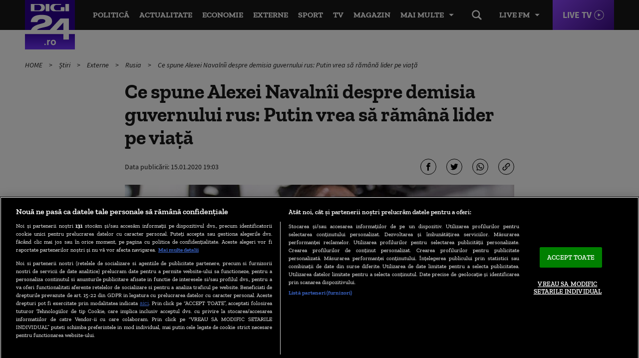

--- FILE ---
content_type: text/html; charset=UTF-8
request_url: https://www.digi24.ro/stiri/externe/rusia/ce-spune-alexei-navalnii-despre-demisia-guvernului-rus-putin-vrea-sa-ramana-lider-pe-viata-1245915
body_size: 28227
content:
<!DOCTYPE html><html lang="ro"><head> <!-- BEGIN: "FrontendUiMain\View\Helper\WidgetLayoutLayoutHeadAssets"; --><!-- BEGIN Seo HEAD --> <title>Ce spune Alexei Navalnîi despre demisia guvernului rus: Putin vrea să rămână lider pe viaţă | Digi24</title> <meta name="description" content="Preşedintele rus Vladimir Putin va emite un decret special care va stabili „data şi regulile supunerii amendamentelor Constituţiei unui vot”, fără să se convoace un referendum, a declarat miercuri purtătorul de cuvânt al Kremlinului, Dmitri Peskov, după..." /> <meta name="publish-date" content="2020-01-15T19:03:47+02:00" /> <link rel="amphtml" href="https://www.digi24.ro/amphtml/stiri/externe/rusia/ce-spune-alexei-navalnii-despre-demisia-guvernului-rus-putin-vrea-sa-ramana-lider-pe-viata-1245915" /> <link rel="canonical" href="https://www.digi24.ro/stiri/externe/rusia/ce-spune-alexei-navalnii-despre-demisia-guvernului-rus-putin-vrea-sa-ramana-lider-pe-viata-1245915" /> <link rel="alternate" media="only screen and (max-width: 980px)" href="https://m.digi24.ro/stiri/externe/rusia/ce-spune-alexei-navalnii-despre-demisia-guvernului-rus-putin-vrea-sa-ramana-lider-pe-viata-1245915" /> <link rel="handheld" href="https://m.digi24.ro/stiri/externe/rusia/ce-spune-alexei-navalnii-despre-demisia-guvernului-rus-putin-vrea-sa-ramana-lider-pe-viata-1245915" /> <!-- END Seo HEAD --> <!-- BEGIN Facebook HEAD --> <meta property="og:description" content="Preşedintele rus Vladimir Putin va emite un decret special care va stabili „data şi regulile supunerii amendamentelor Constituţiei unui vot”, fără să se convoace un referendum, a declarat miercuri purtătorul de cuvânt al Kremlinului, Dmitri Peskov, după..." /> <meta property="og:title" content="Ce spune Alexei Navalnîi despre demisia guvernului rus: Putin vrea să rămână lider pe viaţă" /> <meta property="og:url" content="https://www.digi24.ro/stiri/externe/rusia/ce-spune-alexei-navalnii-despre-demisia-guvernului-rus-putin-vrea-sa-ramana-lider-pe-viata-1245915" /> <meta property="og:type" content="article" /> <meta property="og:image" content="https://s.iw.ro/gateway/g/ZmlsZVNvdXJjZT1odHRwJTNBJTJGJTJG/c3RvcmFnZTA3dHJhbnNjb2Rlci5yY3Mt/cmRzLnJvJTJGc3RvcmFnZSUyRjIwMTkl/MkYwNyUyRjMwJTJGMTA5NzUzNF8xMDk3/NTM0X2FsZXhlaS1uYXZhbG55LWZiLmpw/ZyZ3PTEyMDAmaD02MzAmemM9MSZoYXNo/PTlmNmJlZDdmYTcwYmNiOGZmZjE0NDA3N2ZhMDZkMTI2.thumb.jpg" /><meta property="og:image:width" content="1200" /><meta property="og:image:height" content="630" /> <!-- END Facebook HEAD --> <!-- BEGIN Twitter HEAD --> <meta name="twitter:card" content="summary" /> <meta name="twitter:site" content="@digi24_hd" /> <meta name="twitter:description" content="Preşedintele rus Vladimir Putin va emite un decret special care va stabili „data şi regulile supunerii amendamentelor Constituţiei unui vot”, fără să se convoace un referendum, a declarat miercuri purtătorul de cuvânt al Kremlinului, Dmitri Peskov, după..." /> <meta name="twitter:title" content="Ce spune Alexei Navalnîi despre demisia guvernului rus: Putin vrea să rămână lider pe viaţă" /> <meta name="twitter:image" content="https://s.iw.ro/gateway/g/ZmlsZVNvdXJjZT1odHRwJTNBJTJGJTJG/c3RvcmFnZTA3dHJhbnNjb2Rlci5yY3Mt/cmRzLnJvJTJGc3RvcmFnZSUyRjIwMTkl/MkYwNyUyRjMwJTJGMTA5NzUzNF8xMDk3/NTM0X2FsZXhlaS1uYXZhbG55LWZiLmpw/ZyZ3PTEyMDAmaD02MzAmemM9MSZoYXNo/PTlmNmJlZDdmYTcwYmNiOGZmZjE0NDA3N2ZhMDZkMTI2.thumb.jpg" /><meta name="twitter:image:alt" content="Foto: Facebook/Alexei Navalnîi" /> <!-- END Twitter HEAD --> <!-- BEGIN CookiePro HEAD --> <!-- CookiePro Cookies Consent Notice start for digi24.ro --> <script src="https://cookie-cdn.cookiepro.com/scripttemplates/otSDKStub.js" charset="UTF-8" data-domain-script="e09bbd15-de41-422a-86d0-98e2107cbc0f" ></script> <!-- CookiePro Cookies Consent Notice end for digi24.ro --> <!-- END CookiePro HEAD --> <!-- BEGIN GoogleTagManager HEAD --> <script> console.log("%c GDPR: GTM is disabled!", "background:#f00;color:#000;font-size:20px"); </script> <!-- END GoogleTagManager HEAD --> <!-- BEGIN Sati HEAD --> <meta name="cXenseParse:pageclass" content="article"/><meta name="cXenseParse:url" content="https://www.digi24.ro/stiri/externe/rusia/ce-spune-alexei-navalnii-despre-demisia-guvernului-rus-putin-vrea-sa-ramana-lider-pe-viata-1245915"/><meta property="article:modified_time" content="2020-01-15T19:03:47+02:00"/><meta name="cXenseParse:b18-eticheta" content="vladimir putin,kremlin,alexei navalnîi" data-separator=","/><meta property="cXenseParse:author" content="49"/> <!-- Cxense SATI script 2.1 begin --> <script src="//scdn.cxense.com/cx.js"></script> <script async src="//code3.adtlgc.com/js/sati_init.js"></script> <script> var cX = cX || { options: { consent: true } }; cX.callQueue = cX.callQueue || []; cX.callQueue.push(['requireConsent']); cX.callQueue.push(['invoke', setConsentforSATI]); cX.callQueue.push(['setSiteId', '1136227972865927396']); cX.callQueue.push(['setCustomParameters', {"brt-lvl1-category":"stiri","brt-lvl2-category":"externe","brt-lvl3-category":"rusia","video_articol":"nu"}]); function setConsentforSATI() { cX.setConsent({ pv: true, segment: false, ad: false }); } </script> <!-- Cxense SATI script 2.1 end --> <script> function SATI_TrackView(locationURL, referrerURL) { function initSati() { let myPromise = new Promise(function(resolve, myReject) { let req = new XMLHttpRequest(); req.open('GET', "/static/js/app/ads.js"); req.onload = function() { if (req.status == 200) {resolve('No');} else {resolve("Yes");} }; req.onerror = function() { resolve('Yes') }; req.send(); }); myPromise.then( function(value) { if (locationURL === referrerURL) { return; } var customParamsCfg = {}; try { customParamsCfg = document.getElementById("trackingCfg").textContent; customParamsCfg = JSON.parse(customParamsCfg); } catch(e) { } customParamsCfg = customParamsCfg.sati || {}; console.log(customParamsCfg); window.cX = window.cX || {}; cX.callQueue = cX.callQueue || []; cX.callQueue.push(['initializePage']); cX.callQueue.push(['setSiteId', '1136227972865927396']); cX.callQueue.push(['setCustomParameters', customParamsCfg]); cX.callQueue.push(['sendPageViewEvent', { 'location': locationURL, 'referrer':referrerURL}]); cX.callQueue.push(['invoke', function () { let isAdBlockDetected = value; console.log('HasAdBlock : ' + isAdBlockDetected); cX.setEventAttributes({origin: 'brt-adblock', persistedQueryId: 'fcadb0c22bec63a3e94af5a65644fc6b869880e0'}); cX.sendEvent('adBlockerDetection', {adBlockerDetected: isAdBlockDetected}); document.getElementById('status').innerHTML = isAdBlockDetected; }]); }, ); } initSati(); }; </script> <script> console.group('GDPR SATI'); console.info("%c pv=true", "color:#008000;font-size:16px"); console.info("%c segment=false", "color:#f00;font-size:16px"); console.info("%c ad=false", "color:#f00;font-size:16px"); console.groupEnd(); </script> <!-- END Sati HEAD --><meta charset="utf-8"><meta name="robots" content="max-image-preview:large, max-video-preview:-1"/><meta name="referrer" content="origin-when-crossorigin"><meta name="viewport" content="width=device-width, initial-scale=1, minimum-scale=1, user-scalable=no"><meta http-equiv="x-ua-compatible" content="ie=edge"><meta name="msvalidate.01" content="B61661EFC4B5457116265B6669726E16" /><meta property="fb:pages" content="361342783884945" /><meta property="fb:app_id" content="478859118840864"><meta property="generatedTime" content="06:42:19"><link href="https://www.digi24.ro/rss" rel="alternate" type="application/rss+xml" title="RSS 2.0" /><link href="/static/theme-repo/bin/css/main.css?cache=rls-2026012206-107" type="text/css" rel="stylesheet"><link href="/static/css/layout.css" type="text/css" rel="stylesheet"><script>window.appCfg = {"assetsBaseUrl":"\/static\/theme-repo\/bin\/","assetsBaseDevUrl":"\/static\/theme-repo\/bin\/..\/src\/","mobileAssetsBaseUrl":null,"mobileAssetsBaseDevUrl":null,"assetsEnv":"desktop","redirEnvActive":true,"jwPlayerCfg":{"aspectratio":"16:9","width":"100%"},"pipIconPath":"\/static\/theme-repo\/bin\/images\/pip.svg","gdprConsent":{"canAllowTrackingCode":false,"canAllowSocialMedia":false,"canAllowPersonalizedAds":false},"copyDisclaimer":"<br><br>Cite\u0219te mai mult la: https:\/\/www.digi24.ro\/stiri\/externe\/rusia\/ce-spune-alexei-navalnii-despre-demisia-guvernului-rus-putin-vrea-sa-ramana-lider-pe-viata-1245915<br><br>Informa\u0163iile publicate pe site-ul Digi24.ro pot fi preluate, \u00een conformitate cu legisla\u021bia aplicabil\u0103, doar \u00een limita a 120 de caractere."};</script> <script type="application/ld+json"> {"@context":"http:\/\/schema.org","@type":"Organization","name":"Digi24","url":"https:\/\/www.digi24.ro\/","logo":"https:\/\/www.digi24.ro\/static\/theme-repo\/bin\/images\/digi24-ro.png","sameAs":["https:\/\/www.facebook.com\/Digi24HD","https:\/\/twitter.com\/digi24_hd","https:\/\/www.linkedin.com\/company\/digi24","https:\/\/www.instagram.com\/digi24ro\/"]} </script> <script type="application/ld+json"> {"@context":"http:\/\/schema.org","@type":"WebSite","url":"https:\/\/www.digi24.ro\/","name":"Digi24","potentialAction":{"@type":"SearchAction","target":"https:\/\/www.digi24.ro\/cautare?q={q}","query-input":"required name=q"}} </script><link rel="profile" href="https://www.w3.org/2005/10/profile"><link rel="apple-touch-icon" sizes="180x180" href="/static/theme-repo/bin/../apple-touch-icon.png"><link rel="icon" type="image/png" sizes="32x32" href="/static/theme-repo/bin/../favicon-32x32.png"><link rel="icon" type="image/png" sizes="16x16" href="/static/theme-repo/bin/../favicon-16x16.png"><link rel="manifest" href="/static/theme-repo/bin/../site.webmanifest"><link rel="mask-icon" href="/static/theme-repo/bin/../safari-pinned-tab.svg" color="#763bff"><link rel="shortcut icon" href="/static/theme-repo/bin/../favicon.ico"><meta name="apple-mobile-web-app-title" content="Digi24"><meta name="application-name" content="Digi24"><meta name="msapplication-TileColor" content="#603cba"><meta name="theme-color" content="#ffffff"><!-- COLLECT: [base64] --><!-- END: "FrontendUiMain\View\Helper\WidgetLayoutLayoutHeadAssets" --> <script async="async" src="https://www.googletagservices.com/tag/js/gpt.js"></script> <script> var googletag = googletag || {}; googletag.cmd = googletag.cmd || []; /* Google tag manager resize */ if ( typeof googletag !== "undefined" ) googletag.cmd.push( function() { googletag.pubads().addEventListener('slotRenderEnded', function(event) { console.log(event); var elSlot = document.getElementById(event.slot.getSlotElementId()); elSlot.classList.add("dSlot"); }); }); </script><script> googletag.cmd.push( function() { googletag.defineSlot("/124748474/300x250ap1-digi24-new", [[780,438],[336,280],[300,250],[1,1]], "div-gpt-ad-1534428397355-0").setTargeting("Categorii-Digi24", ["/stiri/externe/rusia"]).setTargeting("consent", "false").defineSizeMapping(googletag.sizeMapping().addSize([336,0], [[780,438],[336,280],[300,250],[1,1]]).addSize([320,0], [[780,438],[300,250],[1,1]]).addSize([0,0], []).build()).addService(googletag.pubads()); googletag.defineSlot("/124748474/300x250ap2-digi24-new", [[780,438],[336,280],[300,250],[1,1]], "div-gpt-ad-1534428441003-0").setTargeting("Categorii-Digi24", ["/stiri/externe/rusia"]).defineSizeMapping(googletag.sizeMapping().addSize([336,0], [[780,438],[336,280],[300,250],[1,1]]).addSize([320,0], [[780,438],[300,250],[1,1]]).addSize([0,0], []).build()).addService(googletag.pubads()); googletag.defineSlot("/124748474/300x250ap3-digi24-new", [[780,438],[336,280],[300,250],[1,1]], "div-gpt-ad-1534428473535-0").setTargeting("Categorii-Digi24", ["/stiri/externe/rusia"]).defineSizeMapping(googletag.sizeMapping().addSize([336,0], [[780,438],[336,280],[300,250],[1,1]]).addSize([320,0], [[780,438],[300,250],[1,1]]).addSize([0,0], []).build()).addService(googletag.pubads()); googletag.defineSlot("/124748474/970x250p1-digi24-new", [[1440,600],[970,250],[728,90],[1,1]], "div-gpt-ad-1534428018719-0").setTargeting("Categorii-Digi24", ["/stiri/externe/rusia"]).defineSizeMapping(googletag.sizeMapping().addSize([970,0], [[1440,600],[970,250],[728,90],[1,1]]).addSize([728,0], [[728,90],[1440,600],[1,1]]).addSize([0,0], []).build()).addService(googletag.pubads()); googletag.defineSlot("/124748474/native-ap1-digi24-new", ["fluid",[580,164],[1,1]], "div-gpt-ad-1554292009807-0").setTargeting("Categorii-Digi24", ["/stiri/externe/rusia"]).defineSizeMapping(googletag.sizeMapping().addSize([320,0], ["fluid",[580,164],[1,1]]).addSize([0,0], []).build()).addService(googletag.pubads()); googletag.defineSlot("/124748474/native-ap2-digi24-new", ["fluid",[1,1],[580,164]], "div-gpt-ad-1554292059504-0").setTargeting("Categorii-Digi24", ["/stiri/externe/rusia"]).defineSizeMapping(googletag.sizeMapping().addSize([320,0], ["fluid",[1,1],[580,164]]).addSize([0,0], []).build()).addService(googletag.pubads()); googletag.defineSlot("/124748474/970x250p2-digi24-new", [[970,250],[728,90],[1,1]], "div-gpt-ad-1534428105560-0").setTargeting("Categorii-Digi24", ["/stiri/externe/rusia"]).defineSizeMapping(googletag.sizeMapping().addSize([970,0], [[970,250],[728,90],[1,1]]).addSize([728,0], [[728,90],[1,1]]).addSize([0,0], []).build()).addService(googletag.pubads()); googletag.pubads().collapseEmptyDivs(); googletag.pubads().setRequestNonPersonalizedAds(1); googletag.enableServices(); }); console.info("Personalized adds DISABLED"); </script>
</head><body> <!-- BEGIN: "FrontendUiMain\View\Helper\WidgetLayoutLayoutBodyHeader"; --><header class="header"> <div class="container gutter-col-0"> <div class="flex flex-width flex-between flex-end-sm flex-nowrap"> <a href="/" class="logo"></a> <nav class="nav-live"> <button type="button" class="nav-live-trigger nav-list-item-link">Live FM</button> <ul class="nav-live-list"> <li class="nav-live-list-item"><a href="/live/digi24-fm" title="Digi24 FM" class="nav-live-list-item-link nav-list-item-link">Digi24 FM</a></li> <li class="nav-live-list-item"><a href="/live/digifm" title="Digi FM" class="nav-live-list-item-link nav-list-item-link">Digi FM</a></li> <li class="nav-live-list-item"><a href="/live/profm" title="Pro FM" class="nav-live-list-item-link nav-list-item-link">Pro FM</a></li> <li class="nav-live-list-item"><a href="/live/dancefm" title="Dance FM" class="nav-live-list-item-link nav-list-item-link">Dance FM</a></li> </ul> </nav> <a href="/live/digi24" title="Digi24 HD Live" class="live-link">Live TV</a> <nav class="nav" itemscope itemtype="http://www.schema.org/SiteNavigationElement"> <ul class="nav-list"> <li class="nav-list-item" itemprop="name"> <a href="/stiri/actualitate/politica" title="Politică" class="nav-list-item-link" itemprop="url">Politică</a> </li> <li class="nav-list-item" itemprop="name"> <a href="/stiri/actualitate" title="Actualitate" class="nav-list-item-link" itemprop="url">Actualitate</a> </li> <li class="nav-list-item" itemprop="name"> <a href="/stiri/economie" title="Economie" class="nav-list-item-link" itemprop="url">Economie</a> </li> <li class="nav-list-item" itemprop="name"> <a href="/stiri/externe" title="Externe" class="nav-list-item-link" itemprop="url">Externe</a> </li> <li class="nav-list-item" itemprop="name"> <a href="/stiri/sport" title="Sport" class="nav-list-item-link" itemprop="url">Sport</a> </li> <li class="nav-list-item" itemprop="name"> <a href="/emisiuni" title="TV" class="nav-list-item-link" itemprop="url">TV</a> </li> <li class="nav-list-item" itemprop="name"> <a href="/magazin/stil-de-viata" title="Magazin" class="nav-list-item-link" itemprop="url">Magazin</a> </li> </ul> <button type="button" class="nav-list-item-link nav-trigger" data-title="Închide"> <span>Mai multe</span> </button> </nav> <div class="nav-btn"> <button type="button" class="search-trigger hide-sm"></button> </div> </div> </div> <nav class="nav-menu"> <div class="container gutter-col-0 gutter-container-sm-0"> <ul class="nav-menu-list flex flex-width flex-between"> <li class="nav-menu-list-item"> <a href="/stiri/actualitate/politica" title="Politică" class="nav-menu-list-item-link">Politică</a> </li> <li class="nav-menu-list-item"> <a href="/stiri/actualitate" title="Actualitate" class="nav-menu-list-item-link">Actualitate</a> <nav class="nav-submenu"> <a href="/alegeri-bucuresti-2025" title="Alegeri București 2025" class="nav-submenu-link">Alegeri București 2025</a> <a href="/stiri/actualitate/social" title="Social" class="nav-submenu-link">Social</a> <a href="/stiri/actualitate/politica" title="Politică" class="nav-submenu-link">Politică</a> <a href="/stiri/actualitate/sanatate" title="Sănătate" class="nav-submenu-link">Sănătate</a> <a href="/stiri/actualitate/educatie" title="Educație" class="nav-submenu-link">Educație</a> <a href="/stiri/actualitate/justitie" title="Justiție" class="nav-submenu-link">Justiție</a> <a href="/stiri/actualitate/evenimente" title="Evenimente" class="nav-submenu-link">Evenimente</a> </nav> </li> <li class="nav-menu-list-item"> <a href="/stiri/economie" title="Economie" class="nav-menu-list-item-link">Economie</a> <nav class="nav-submenu"> <a href="/stiri/economie/bani-afaceri" title="Bani și Afaceri" class="nav-submenu-link">Bani și Afaceri</a> <a href="/stiri/economie/companii" title="Companii" class="nav-submenu-link">Companii</a> <a href="/stiri/economie/energie" title="Energie" class="nav-submenu-link">Energie</a> <a href="/stiri/economie/agricultura" title="Agricultură" class="nav-submenu-link">Agricultură</a> <a href="/stiri/economie/transporturi" title="Transporturi" class="nav-submenu-link">Transporturi</a> <a href="/stiri/economie/digi-economic" title="Digi Economic" class="nav-submenu-link">Digi Economic</a> </nav> </li> <li class="nav-menu-list-item"> <a href="/stiri/externe" title="Externe" class="nav-menu-list-item-link">Externe</a> <nav class="nav-submenu"> <a href="/stiri/externe/ue" title="Europa" class="nav-submenu-link">Europa</a> <a href="/stiri/externe/sua" title="SUA" class="nav-submenu-link">SUA</a> <a href="/stiri/externe/mapamond" title="Mapamond" class="nav-submenu-link">Mapamond</a> <a href="/stiri/externe/moldova" title="Moldova" class="nav-submenu-link">Moldova</a> <a href="/stiri/externe/rusia" title="Rusia" class="nav-submenu-link">Rusia</a> </nav> </li> <li class="nav-menu-list-item"> <a href="/stiri/sport" title="Sport" class="nav-menu-list-item-link">Sport</a> <nav class="nav-submenu"> <a href="/stiri/sport/fotbal" title="Fotbal" class="nav-submenu-link">Fotbal</a> <a href="/stiri/sport/tenis" title="Tenis" class="nav-submenu-link">Tenis</a> <a href="/stiri/sport/handbal" title="Handbal" class="nav-submenu-link">Handbal</a> <a href="/stiri/sport/alte-sporturi" title="Alte Sporturi" class="nav-submenu-link">Alte Sporturi</a> </nav> </li> <li class="nav-menu-list-item"> <a href="/emisiuni" title="TV" class="nav-menu-list-item-link">TV</a> <nav class="nav-submenu"> <a href="/live/digi24" title="Digi24 HD Live" class="nav-submenu-link">Digi24 HD <sup>Live</sup></a> <a href="/emisiuni/toate-emisiunile" title="Emisiuni" class="nav-submenu-link">Emisiuni</a> <a href="/special/campanii-digi24" title="Campanii TV" class="nav-submenu-link">Campanii TV</a> <a href="/video" title="Video" class="nav-submenu-link">Video</a> <a href="/emisiuni" title="Emisiuni" class="nav-submenu-link">Program TV</a> <a href="/vedete" title="Vedete Digi24" class="nav-submenu-link">Vedete Digi24</a> </nav> </li> <li class="nav-menu-list-item"> <a href="/stiri/sci-tech" title="Sci Tech" class="nav-menu-list-item-link">Sci Tech</a> <nav class="nav-submenu"> <a href="/stiri/sci-tech/lumea-digitala" title="Lumea Digitală" class="nav-submenu-link">Lumea Digitală</a> <a href="/stiri/sci-tech/auto" title="Auto" class="nav-submenu-link">Auto</a> <a href="/stiri/sci-tech/descoperiri" title="Descoperiri" class="nav-submenu-link">Descoperiri</a> <a href="/stiri/sci-tech/natura-si-mediu" title="Natură și Mediu" class="nav-submenu-link">Natură și Mediu</a> </nav> </li> <li class="nav-menu-list-item"> <a href="/magazin/stil-de-viata" title="Magazin" class="nav-menu-list-item-link">Magazin</a> <nav class="nav-submenu"> <a href="/magazin/stil-de-viata/viata-sanatoasa" title="Viață Sănătoasă" class="nav-submenu-link">Viață Sănătoasă</a> <a href="/magazin/timp-liber/film" title="Film" class="nav-submenu-link">Film</a> <a href="/magazin/timp-liber/cultura" title="Cultură" class="nav-submenu-link">Cultură</a> <a href="/magazin/timp-liber/showbiz" title="Showbiz" class="nav-submenu-link">Showbiz</a> <a href="/magazin/timp-liber/vacante" title="Vacanțe" class="nav-submenu-link">Vacanțe</a> <a href="/magazin/timp-liber/divertisment" title="Divertisment" class="nav-submenu-link">Divertisment</a> </nav> </li> <li class="nav-menu-list-item"> <a href="/opinii" title="Opinii" class="nav-menu-list-item-link">Opinii</a> <nav class="nav-submenu"> <a href="/opinii/agora-digi" title="Agora Digi24" class="nav-submenu-link">Agora Digi24</a> <a href="/opinii/vocile-digi" title="Vocile Digi" class="nav-submenu-link">Vocile Digi</a> <a href="/opinii/opinie-si-promovare-politica" title="Opinie și promovare politică" class="nav-submenu-link">Opinie și promovare politică</a> </nav> </li> </ul> </div> <nav class="nav-alt"> <div class="container gutter-col-0 gutter-container-sm-0"> <div class="flex flex-width flex-between"> <a href="/ultimele-stiri" title="Ultimele știri" class="nav-alt-link">Ultimele știri</a> <a href="/interviurile-digi24-ro" title="Interviurile Digi24.ro" class="nav-alt-link">Interviurile Digi24.ro</a> <a href="/meteo" title="Meteo" class="nav-alt-link">Meteo</a> <a href="/digieconomic/" title="Digi Economic" class="nav-alt-link economic">Digi Economic</a> <a href="/digi-context" title="Digi Context" class="nav-alt-link">Digi Context</a> <a href="/digi-vox" title="Digivox" class="nav-alt-link">Digivox</a> <a href="/quiz-week" title="Quiz Digi24" class="nav-alt-link">Quiz</a> <a href="/doc-talk" title="Doc Talk" class="nav-alt-link">Doc Talk</a> </div> </div> </nav> </nav> <div class="search"> <div class="container container-height container-relative"> <form action="/cautare" method="get" name="search" id="search" class="form-search"> <input type="search" name="q" id="search-input" class="form-search-input" placeholder="Caută..."> </form> </div> </div></header><!-- COLLECT: [base64] --><!-- END: "FrontendUiMain\View\Helper\WidgetLayoutLayoutBodyHeader" --> <!-- BEGIN: "FrontendUiCommon\View\Helper\WidgetStructureMicrodata"; --> <script type="application/ld+json"> { "@context": "http://schema.org", "@type": "NewsArticle", "mainEntityOfPage": { "@type": "WebPage", "@id": "https://www.digi24.ro/stiri/externe/rusia/ce-spune-alexei-navalnii-despre-demisia-guvernului-rus-putin-vrea-sa-ramana-lider-pe-viata-1245915" }, "headline": "Ce spune Alexei Navaln\u00eei despre demisia guvernului rus: Putin vrea s\u0103 r\u0103m\u00e2n\u0103 lider pe via\u0163\u0103", "image": [ "https://s.iw.ro/gateway/g/ZmlsZVNvdXJjZT1odHRwJTNBJTJGJTJG/c3RvcmFnZTA3dHJhbnNjb2Rlci5yY3Mt/cmRzLnJvJTJGc3RvcmFnZSUyRjIwMTkl/MkYwNyUyRjMwJTJGMTA5NzUzNF8xMDk3/NTM0X2FsZXhlaS1uYXZhbG55LWZiLmpw/ZyZ3PTc4MCZoPTQ0MCZoYXNoPTRlYTYy/ZGViZjJmNmI5NzQ4OWI1ZjUzNmFkZTQxZDAz.thumb.jpg", "https://s.iw.ro/gateway/g/ZmlsZVNvdXJjZT1odHRwJTNBJTJGJTJG/c3RvcmFnZTA3dHJhbnNjb2Rlci5yY3Mt/cmRzLnJvJTJGc3RvcmFnZSUyRjIwMTkl/MkYwNyUyRjMwJTJGMTA5NzUzNF8xMDk3/NTM0X2FsZXhlaS1uYXZhbG55LWZiLmpw/ZyZ3PTM4MCZoPTIxNCZ6Yz0xJmhhc2g9/ZWU1ZTRjNGMyOTgxY2JmMTU5NzU1YjEzYzFiMzJmYmY=.thumb.jpg" ], "datePublished": "2020-01-15 19:03:47", "dateModified": "2020-01-15 19:03:47", "author": { "@type": "Organization", "name": "Digi24" }, "publisher": { "@type": "Organization", "name": "Digi24", "url": "https://www.digi24.ro/", "logo": { "@type": "ImageObject", "url": "https://www.digi24.ro/static/theme-repo/bin/images/digi24-ro.png" } }, "description": "Pre\u015fedintele rus Vladimir Putin va emite un decret special care va stabili \u201edata \u015fi regulile supunerii amendamentelor Constitu\u0163iei unui vot\u201d, f\u0103r\u0103 s\u0103 se convoace un referendum, a declarat miercuri purt\u0103torul de cuv\u00e2nt al Kremlinului, Dmitri Peskov, dup\u0103 ce pre\u015fedintele Vladimir Putin a sugerat mai multe schimb\u0103ri constitu\u0163ionale \u00een discursul s\u0103u despre starea na\u0163iunii, relateaz\u0103 Agerpres cit\u00e2nd agen\u0163ia TASS."
} </script> <!-- COLLECT: [base64] --><!-- END: "FrontendUiCommon\View\Helper\WidgetStructureMicrodata" --><main id="article-content"> <!-- BEGIN TRACKING CFG INLINE --><script id="trackingCfg" type="text/template">{"sati":{"brt-lvl1-category":"stiri","brt-lvl2-category":"externe","brt-lvl3-category":"rusia","video_articol":"nu"}}</script><!-- BEGIN TRACKING CFG INLINE --> <!-- BEGIN: "FrontendUiMain\View\Helper\WidgetSectionGeneralBreadcrumbs"; --><div class="container"> <ul class="breadcrumbs"> <li class="breadcrumbs-item"> <a href="/" title="HOME" class="breadcrumbs-item-link"> HOME </a> </li> <li class="breadcrumbs-item"> <a href="/stiri" title="Știri" class="breadcrumbs-item-link"> Știri </a> </li> <li class="breadcrumbs-item"> <a href="/stiri/externe" title="Externe" class="breadcrumbs-item-link"> Externe </a> </li> <li class="breadcrumbs-item"> <a href="/stiri/externe/rusia" title="Rusia" class="breadcrumbs-item-link"> Rusia </a> </li> <li class="breadcrumbs-item"> <a href="/stiri/externe/rusia/ce-spune-alexei-navalnii-despre-demisia-guvernului-rus-putin-vrea-sa-ramana-lider-pe-viata-1245915" title="Ce spune Alexei Navalnîi despre demisia guvernului rus: Putin vrea să rămână lider pe viaţă" class="breadcrumbs-item-link"> Ce spune Alexei Navalnîi despre demisia guvernului rus: Putin vrea să rămână lider pe viaţă </a> </li> </ul> <script type="application/ld+json">{ "@context": "http://schema.org", "@type": "BreadcrumbList", "itemListElement": [{"@type":"ListItem","position":1,"item":{"@id":"\/","name":"HOME"}},{"@type":"ListItem","position":2,"item":{"@id":"\/stiri","name":"\u0218tiri"}},{"@type":"ListItem","position":3,"item":{"@id":"\/stiri\/externe","name":"Externe"}},{"@type":"ListItem","position":4,"item":{"@id":"\/stiri\/externe\/rusia","name":"Rusia"}},{"@type":"ListItem","position":5,"item":{"@id":"\/stiri\/externe\/rusia\/ce-spune-alexei-navalnii-despre-demisia-guvernului-rus-putin-vrea-sa-ramana-lider-pe-viata-1245915","name":"Ce spune Alexei Navaln\u00eei despre demisia guvernului rus: Putin vrea s\u0103 r\u0103m\u00e2n\u0103 lider pe via\u0163\u0103"}}]} </script> </div><!-- COLLECT: [base64] --><!-- END: "FrontendUiMain\View\Helper\WidgetSectionGeneralBreadcrumbs" --> <div class="ad-branding"> <!-- BEGIN: "FrontendCoreBase\View\Helper\AppAdsWidget"; --> <div class="ad-wrapper"> <div class="ad-container"> <!-- /124748474/970x250p1-digi24-new --> <div id="div-gpt-ad-1534428018719-0"> <script> googletag.cmd.push( function() { googletag.display("div-gpt-ad-1534428018719-0"); }); </script> </div> </div> </div> <!-- COLLECT: [base64] --><!-- END: "FrontendCoreBase\View\Helper\AppAdsWidget" --> </div> <article class="article article-story" > <div class="container"> <div class="flex flex-center"> <div class="col-8 col-md-9 col-sm-12"> <h1> Ce spune Alexei Navalnîi despre demisia guvernului rus: Putin vrea să rămână lider pe viaţă </h1> <div class="flex flex-middle"> <div class="col-6 col-xs-12"> <!-- BEGIN: "FrontendUiMain\View\Helper\WidgetSectionArticleInfoArticle"; --><div class="author author-blog"> <div class="author-meta"> <span>Data publicării: <time datetime="2020-01-15T19:03:47+02:00"> 15.01.2020 19:03 </time> </span> </div></div><!-- COLLECT: [base64] --><!-- END: "FrontendUiMain\View\Helper\WidgetSectionArticleInfoArticle" --> </div> <div class="col-6 col-xs-12"> <div class="social social-end"> <!-- BEGIN: "FrontendUiMain\View\Helper\WidgetSectionArticleIconsShareArticle"; --><button type="button" class="social-link social-link-fb" title="Facebook"></button><button type="button" class="social-link social-link-tt" title="Twitter"></button><button type="button" class="social-link social-link-wad" title="Whatsapp"></button><button type="button" class="social-link social-link-lk copy-link" title="Copiază link"></button><!-- COLLECT: [base64] --><!-- END: "FrontendUiMain\View\Helper\WidgetSectionArticleIconsShareArticle" --> </div> </div> </div> <figure class="article-thumb"> <img src="https://s.iw.ro/gateway/g/ZmlsZVNvdXJjZT1odHRwJTNBJTJGJTJG/c3RvcmFnZTA3dHJhbnNjb2Rlci5yY3Mt/cmRzLnJvJTJGc3RvcmFnZSUyRjIwMTkl/MkYwNyUyRjMwJTJGMTA5NzUzNF8xMDk3/NTM0X2FsZXhlaS1uYXZhbG55LWZiLmpw/ZyZ3PTc4MCZoPTQ0MCZoYXNoPTRlYTYy/ZGViZjJmNmI5NzQ4OWI1ZjUzNmFkZTQxZDAz.thumb.jpg" alt="alexei navalnii"> <figcaption> Foto: Facebook/Alexei Navalnîi </figcaption> </figure> </div> </div> <div class="flex flex-end flex-center-md flex-stretch"> <div class="col-2 col-md-9 col-sm-12"> <!-- BEGIN: "FrontendUiMain\View\Helper\WidgetSectionArticleLeftHighlights"; --><!-- COLLECT: [base64] --><!-- END: "FrontendUiMain\View\Helper\WidgetSectionArticleLeftHighlights" --> </div> <div class="col-8 col-md-9 col-sm-12"> <div class="flex flex-center"> <div class="col-10 col-sm-12"> <!-- BEGIN: "FrontendUiMain\View\Helper\WidgetArticleBullets"; --><!-- COLLECT: [base64] --><!-- END: "FrontendUiMain\View\Helper\WidgetArticleBullets" --> <div class="entry data-app-meta data-app-meta-article" data-embed-base-url-canonical="https://www.digi24.ro/embed/stiri/externe/rusia/ce-spune-alexei-navalnii-despre-demisia-guvernului-rus-putin-vrea-sa-ramana-lider-pe-viata-1245915"> <!-- BEGIN SATI INLINE --> <script>
var ad = document.createElement('div');
ad.id = 'AdSense';
ad.className = 'AdSense';
ad.style.display = 'block';
ad.style.position = 'absolute';
ad.style.top = '-1px';
ad.style.height = '1px';
document.body.appendChild(ad); </script> <!-- END SATI INLINE --> <!-- BEGIN GoogleTagManager INLINE --> <!-- END GoogleTagManager INLINE --> <!-- BEGIN PageMeta INLINE --> <script class="app-entity-meta-cfg" type="text/template"> {"section":"article","identity":"1245915","url":"https:\/\/www.digi24.ro\/stiri\/externe\/rusia\/ce-spune-alexei-navalnii-despre-demisia-guvernului-rus-putin-vrea-sa-ramana-lider-pe-viata-1245915","fullCatPath":"\/stiri\/externe\/rusia"} </script> <!-- END PageMeta INLINE --> <!-- BEGIN: "FrontendUiMain\View\Helper\WidgetSectionArticleContent"; --><p data-index="1"><strong>Preşedintele rus Vladimir Putin va emite un decret special care va stabili „data şi regulile supunerii amendamentelor Constituţiei unui vot”, fără să se convoace un referendum, a declarat miercuri purtătorul de cuvânt al Kremlinului, Dmitri Peskov, după ce preşedintele Vladimir Putin a sugerat mai multe schimbări constituţionale în discursul său despre starea naţiunii, relatează Agerpres citând agenţia TASS.</strong></p> <div class="ad-wrapper"> <div class="ad-container"> <!-- /124748474/300x250ap1-digi24-new --> <div id="div-gpt-ad-1534428397355-0"> <script> googletag.cmd.push( function() { googletag.display("div-gpt-ad-1534428397355-0"); }); </script> </div> </div> </div> <p data-index="2">„Dat fiind că reformele propuse implică schimbări semnificative în sistemul politic, în activitatea autorităţilor legislativă, executivă şi judecătorească, consider că este necesar să se organizeze un plebiscit asupra întregului pachet cu amendamente propuse pentru Constituţia Rusiei”, a spus Putin în discursul său anual despre stare naţiunii.</p><p data-index="3">Însă într-o declaraţie dată presei după acest discurs, purtătorul de cuvânt Dmitri Peskov a spus că este vorba despre o procedură de vot, nu despre un referendum.</p><p data-index="4">„Preşedintele a menţionat amendamente care nu privesc niciun articol fundamental din Constituţie. În acest caz particular, un referendum nu este pe agendă”, a indicat purtătorul de cuvânt al Kremlinului.</p> <div class="ad-wrapper"> <div class="ad-container"> <!-- /124748474/300x250ap2-digi24-new --> <div id="div-gpt-ad-1534428441003-0"> <script> googletag.cmd.push( function() { googletag.display("div-gpt-ad-1534428441003-0"); }); </script> </div> </div> </div> <p data-index="5">„Dar reformele propuse vor fi destul de serioase. Preşedintele consideră util şi necesar să aibă o consultare cu poporul. Chestiunea zilei este să se supună propunerile unui vot. Datele şi regulile vor fi stabilite mai târziu şi apoi formalizate într-un decret special”, a completat Peskov, conform relatării agenţiei TASS.</p><p data-index="6">Principala măsură anunţată de preşedintele rus vizează consolidarea rolului Parlamentului în formarea guvernului, oferindu-i-se prerogativa alegerii şefului guvernului pe care preşedintele va fi apoi obligat să-l numească. În prezent, Duma confirmă alegerea făcută de şeful statului.</p><p data-index="7">Totuşi, Vladimir Putin, al cărui actual mandat se încheie în 2024 şi care conform Constituţiei în vigoare nu are dreptul să candideze din nou, a subliniat că Rusia trebuie să fie în continuare condusă de un sistem prezidenţial.</p><p data-index="8">Fără să ofere precizări, Vladimir Putin a abordat şi problema modificării articolului care limitează numărul mandatelor prezidenţiale „la două mandate succesive”.</p><p data-index="9">După aceste declaraţii, premierul Dmitri Medvedev a anunţat într-o intervenţie televizată, alături de Putin, demisia cabinetului său, apreciind că „după adoptarea acestor amendamente - şi este foarte probabil ca acest lucru să se facă în urma discuţiei - vor exista schimbări semnificative nu doar în privinţa mai multor articole constituţionale, ci şi în privinţa echilibrului puterilor, respectiv puterile executivă, legislativă şi judecătorească”, aşadar este normal să-i ofere preşedintelui „oportunitatea de a lua toate deciziile necesare”.</p><p data-index="10">Demisia lui Medvedev survine în contextul în care popularitatea acestuia stagnează la circa 30%, faţă ce circa 70% cât are Putin, pe fondul unui nivel de trai în scădere şi al unei economii anemice, Kremlinul fiind nevoit vara trecută să facă faţă şi unei mişcări de contestare care a fost sever reprimată.</p><p data-index="11">Vladimir Putin a estimat în discursul său că Rusia este suficient de „matură” pentru o schimbare „semnificativă”. Cele două camere ale legislativului sunt însă dominate de partidele pro-Putin şi nu se opun niciodată voinţei Kremlinului.</p><p data-index="12">Anunţul său privind revizuirea Constituţiei este deja intrepretat de unii analişti şi opozanţi drept o dovadă că Putin îşi plănuieşte viitorul pentru perioada post-2024. În opinia principalului opozant al Kremlinului, Alexei Navalnîi, indiferent ce ar anunţa Putin, acesta caută „să rămână lider pe viaţă”.</p><p data-index="13">La rândul său, analistul Konstantin Kalatcev consideră că liderul de la Kremlin a lansat „o reală dezbatere despre transferul puterii” după 2024.</p><p data-index="14">Printre alte propuneri de reformare a sistemului politic anunţate de Putin se numără consolidarea guvernelor regionale, interdicţia ca membrii guvernului şi judecătorii să aibă permise de şedere în străinătate, obligativitatea ca orice candidat la preşedinţie să fi trăit ultimii 25 de ani în Rusia şi plasarea Constituţiei Rusiei deasupra dreptului internaţional în ierarhia normelor juridice.</p> <div class="ad-wrapper"> <div class="ad-container"> <!-- /124748474/300x250ap3-digi24-new --> <div id="div-gpt-ad-1534428473535-0"> <script> googletag.cmd.push( function() { googletag.display("div-gpt-ad-1534428473535-0"); }); </script> </div> </div> </div> <!-- COLLECT: [base64] --><!-- END: "FrontendUiMain\View\Helper\WidgetSectionArticleContent" --> <!-- BEGIN: "FrontendUiMain\View\Helper\WidgetSectionArticleEditorArticle"; --><!-- COLLECT: [base64] --><!-- END: "FrontendUiMain\View\Helper\WidgetSectionArticleEditorArticle" --> </div> <!-- BEGIN: "FrontendUiMain\View\Helper\WidgetSectionArticleTags"; --><ul class="tags-list"> <li class="tags-list-item">Etichete:</li> <li class="tags-list-item"> <a href="/eticheta/vladimir-putin" class="tags-list-item-link"> vladimir putin </a> </li> <li class="tags-list-item"> <a href="/eticheta/kremlin" class="tags-list-item-link"> kremlin </a> </li> <li class="tags-list-item"> <a href="/eticheta/alexei-navalnii" class="tags-list-item-link"> alexei navalnîi </a> </li> </ul><!-- COLLECT: [base64] --><!-- END: "FrontendUiMain\View\Helper\WidgetSectionArticleTags" --> <div class="gutter-container-0"> <p>Urmărește știrile Digi24.ro și pe <a href="https://news.google.com/publications/CAAiEFARMGk_69vVL8s9riDk9GwqFAgKIhBQETBpP-vb1S_LPa4g5PRs?ceid=RO:ro&oc=3&hl=ro&gl=RO" target="_blank">Google News</a></p> </div> <div class="social"> <!-- BEGIN: "FrontendUiMain\View\Helper\WidgetSectionArticleIconsShareArticle"; --><button type="button" class="social-link social-link-fb" title="Facebook"></button><button type="button" class="social-link social-link-tt" title="Twitter"></button><button type="button" class="social-link social-link-wad" title="Whatsapp"></button><button type="button" class="social-link social-link-lk copy-link" title="Copiază link"></button><!-- COLLECT: [base64] --><!-- END: "FrontendUiMain\View\Helper\WidgetSectionArticleIconsShareArticle" --> </div> </div> </div> </div> <div class="col-2 col-md-12"> <!-- BEGIN: "FrontendUiMain\View\Helper\WidgetSectionArticleMostRead"; --><div class="section"> <div class="h2 section-title widget-title"> <span>Top Citite</span> </div> <div class="flex"> <div class="col-12 col-md col-sm-12"> <div class="article"> <figure class="article-thumb"> <a href="/stiri/externe/lavrov-groenlanda-nu-este-o-parte-naturala-a-danemarcei-e-o-cucerire-coloniala-faptul-ca-locuitorii-sunt-obisnuiti-e-alta-chestiune-3593471"> <img src="https://s.iw.ro/gateway/g/ZmlsZVNvdXJjZT1odHRwJTNBJTJGJTJG/c3RvcmFnZTA4dHJhbnNjb2Rlci5yY3Mt/cmRzLnJvJTJGc3RvcmFnZSUyRjIwMjUl/MkYwNyUyRjA3JTJGMjMwMDMzOV8yMzAw/MzM5X1NlcmdoZWktTGF2cm92LmpwZyZ3/PTM4MCZoPTIxNCZoYXNoPTdkYzM1ZmM2NGExZmIwY2Q1M2FhYzg5NTJlMjVkNDQ0.thumb.jpg" alt="Ministrul rus de Externe, Serghei Lavrov."> </a> <figcaption class="caption-tag caption-tag-alt">1</figcaption> </figure> <div class="h5 article-title"> <a href="/stiri/externe/lavrov-groenlanda-nu-este-o-parte-naturala-a-danemarcei-e-o-cucerire-coloniala-faptul-ca-locuitorii-sunt-obisnuiti-e-alta-chestiune-3593471"> Lavrov: Groenlanda nu este o parte naturală a Danemarcei, e o cucerire colonială. Faptul... </a> </div> </div> </div> <div class="col-12 col-md col-sm-12"> <div class="article"> <figure class="article-thumb"> <a href="/stiri/externe/rusia/reactia-rusiei-la-anuntul-retragerii-republicii-moldova-din-comunitatea-statelor-independente-3594865"> <img src="https://s.iw.ro/gateway/g/ZmlsZVNvdXJjZT1odHRwJTNBJTJGJTJG/c3RvcmFnZTA4dHJhbnNjb2Rlci5yY3Mt/cmRzLnJvJTJGc3RvcmFnZSUyRjIwMjIl/MkYwNiUyRjIyJTJGMTUzMjM2NV8xNTMy/MzY1X01hcmlhLVphaGFyb3ZhLTEtMS5q/cGcmdz0zODAmaD0yMTQmaGFzaD03Y2E3/MTdlZjIwNWE4MjBmYmQ2OTRkNjMyN2I0MTdjNg==.thumb.jpg" alt="Maria Zaharova"> </a> <figcaption class="caption-tag caption-tag-alt">2</figcaption> </figure> <div class="h5 article-title"> <a href="/stiri/externe/rusia/reactia-rusiei-la-anuntul-retragerii-republicii-moldova-din-comunitatea-statelor-independente-3594865"> Reacția Rusiei la anunțul retragerii Republicii Moldova din Comunitatea Statelor... </a> </div> </div> </div> <div class="col-12 col-md col-sm-12"> <div class="article"> <figure class="article-thumb"> <a href="/stiri/externe/hackerii-au-spart-transmisiunea-televiziunii-iraniene-de-stat-si-au-difuzat-imagini-cu-reza-pahlavi-nu-indreptati-armele-spre-popor-3593727"> <img src="https://s.iw.ro/gateway/g/ZmlsZVNvdXJjZT1odHRwJTNBJTJGJTJG/c3RvcmFnZTA4dHJhbnNjb2Rlci5yY3Mt/cmRzLnJvJTJGc3RvcmFnZSUyRjIwMjYl/MkYwMSUyRjE5JTJGMjU0OTY3M18yNTQ5/NjczX0dldHR5SW1hZ2VzLTIyNTU5NTc1/MDcuanBnJnc9MzgwJmg9MjE0Jmhhc2g9/OWNjMTRiODNmMTY3NTBkYWU5ZDc1OTRkOWM2NDg4NDA=.thumb.jpg" alt="Unrest In Iran As Protesters Demonstrate Over Economic Crisis"> </a> <figcaption class="caption-tag caption-tag-alt">3</figcaption> </figure> <div class="h5 article-title"> <a href="/stiri/externe/hackerii-au-spart-transmisiunea-televiziunii-iraniene-de-stat-si-au-difuzat-imagini-cu-reza-pahlavi-nu-indreptati-armele-spre-popor-3593727"> Hackerii au spart transmisiunea televiziunii iraniene de stat și au difuzat imagini cu... </a> </div> </div> </div> <div class="col-12 col-md col-sm-12"> <div class="article"> <figure class="article-thumb"> <a href="/stiri/actualitate/social/cum-ar-vota-romanii-daca-duminica-ar-avea-loc-alegeri-parlamentare-topul-preferintelor-electorale-sondaj-3594627"> <img src="https://s.iw.ro/gateway/g/ZmlsZVNvdXJjZT1odHRwJTNBJTJGJTJG/c3RvcmFnZTA2dHJhbnNjb2Rlci5yY3Mt/cmRzLnJvJTJGc3RvcmFnZSUyRjIwMjAl/MkYwOSUyRjE2JTJGMTIyODI5OF8xMjI4/Mjk4X29hbWVuaS5qcGcmdz0zODAmaD0y/MTQmaGFzaD05YjUwNmZmMGVkYjAyZjAyNzUwNjk2ZWMyMWZhOWI5ZQ==.thumb.jpg" alt="Oameni pe strada in Bucuresti"> </a> <figcaption class="caption-tag caption-tag-alt">4</figcaption> </figure> <div class="h5 article-title"> <a href="/stiri/actualitate/social/cum-ar-vota-romanii-daca-duminica-ar-avea-loc-alegeri-parlamentare-topul-preferintelor-electorale-sondaj-3594627"> Cum ar vota românii dacă duminică ar avea loc alegeri parlamentare. Topul preferințelor... </a> </div> </div> </div> <div class="col-12 col-md col-sm-12"> <div class="article"> <figure class="article-thumb"> <a href="/stiri/externe/serghei-lavrov-dupa-declaratiile-maiei-sandu-planurile-de-unire-cu-romania-sunt-distructive-pentru-statalitatea-republicii-moldova-3593179"> <img src="https://s.iw.ro/gateway/g/ZmlsZVNvdXJjZT1odHRwJTNBJTJGJTJG/c3RvcmFnZTA4dHJhbnNjb2Rlci5yY3Mt/cmRzLnJvJTJGc3RvcmFnZSUyRjIwMjYl/MkYwMSUyRjIwJTJGMjU1MDMyNV8yNTUw/MzI1X2MyZzlOVFUwWkRoak5HRTJaamt4/WVdVME1UVXpPV0ZpWlRJNFpHVTFOMkZq/WkdVX3RodW1iXy5qcGcmdz0zODAmaD0y/MTQmaGFzaD00Yjg0M2VlYTdlZjQ3ZTY3YjhhZjYwYWUyZjkwMWYwZg==.thumb.jpg" alt="Ministrul rus de Externe, Serghei Lavrov."> </a> <figcaption class="caption-tag caption-tag-alt">5</figcaption> </figure> <div class="h5 article-title"> <a href="/stiri/externe/serghei-lavrov-dupa-declaratiile-maiei-sandu-planurile-de-unire-cu-romania-sunt-distructive-pentru-statalitatea-republicii-moldova-3593179"> Lavrov: Planurile de unire cu România sunt distructive pentru statalitatea Republicii... </a> </div> </div> </div> </div></div><!-- COLLECT: [base64] --><!-- END: "FrontendUiMain\View\Helper\WidgetSectionArticleMostRead" --> </div> </div> </div> </article> <!-- BEGIN: "FrontendUiMain\View\Helper\WidgetSectionArticleCross"; --> <div class="section bg"> <div class="container"> <div class="flex flex-center"> <div class="col-8 col-md-12"> <div class="article article-alt"> <figure class="article-thumb"> <a href="https://www.digisport.ro/special/trump-lasat-masca-de-judecatorii-curtii-supreme-din-sua-nu-mi-vine-sa-cred-se-pregateste-o-decizie-istorica-4040951" target="_blank" data-widget="Interior articol_Digisport.ro_Final articol_Desktop" rel="external"> <img src="https://s.iw.ro/gateway/g/ZmlsZVNvdXJjZT1odHRwcyUzQSUyRiUy/RnMuaXcucm8lMkZnYXRld2F5JTJGZyUy/RlptbHNaVk52ZFhKalpUMW9kSFJ3SlRO/QkpUSkdKVEpHJTJGYzNSdmNtRm5aVEF4/WkdsbmFYTXVjbU56TFhKa2N5NXklMkZi/eVV5Um5OMGIzSmhaMlVsTWtZeU1ESTJK/VEpHTURFbCUyRk1rWXlNU1V5UmpJMU5U/STNPREJmTWpVMU1qYzRNRjl3JTJGY205/bWFXMWxaR2xoTFRFd05qYzVPVFk0TlRF/dWFuQm4lMkZKbmM5TlRrd0ptZzlNek15/Sm5walBURW1hR0Z6YUQxbSUyRlpXTXhZ/V1F6TkdZM01URmtNREZtTkRJMU5tWmha/R1ExTWpZM05qVmhOUSUzRCUzRC50aHVt/Yi5qcGcmdz0zODAmaD0yMTQmaGFzaD02/MzFlM2E2ZTk5ZTIyNjQ1NDJjMTVlMzZiOGQ2NjFjOQ==.thumb.jpg" alt="Trump, lăsat ”mască” de judecătorii Curții Supreme din SUA: ”Nu-mi vine să cred”. Se pregătește ”o decizie istorică”"> </a> <figcaption class="caption-tag caption-tag-blue"> Digi Sport </figcaption> </figure> <div class="article-content"> <div class="h4 article-title"> <a href="https://www.digisport.ro/special/trump-lasat-masca-de-judecatorii-curtii-supreme-din-sua-nu-mi-vine-sa-cred-se-pregateste-o-decizie-istorica-4040951" target="_blank" data-widget="Interior articol_Digisport.ro_Final articol_Desktop" rel="external"> Trump, lăsat ”mască” de judecătorii Curții Supreme din SUA: ”Nu-mi vine să cred”. Se pregătește ”o decizie istorică” </a> </div> <a href="https://digisport.ro/app" target="_blank" rel="external" class="link-app-digisport">Descarcă aplicația Digi Sport</a> </div> </div> </div> </div> </div> </div> <!-- COLLECT: [base64] --><!-- END: "FrontendUiMain\View\Helper\WidgetSectionArticleCross" --> <!-- BEGIN: "FrontendUiMain\View\Helper\WidgetSectionArticleRelatedArticles"; --><div class="section"> <div class="container"> <div class="flex flex-center"> <div class="col-6 col-md-8 col-sm-12"> <div class="h3 section-subtitle">Te-ar putea interesa și:</div> <div class="article article-alt article-alt-reverse brdr"> <figure class="article-thumb"> <a href="/stiri/externe/trump-anunta-ca-putin-a-acceptat-invitatia-in-consiliul-pentru-pace-kremlinul-invoca-fondurile-ruse-inghetate-in-sua-3595953"> <img src="https://s.iw.ro/gateway/g/ZmlsZVNvdXJjZT1odHRwJTNBJTJGJTJG/c3RvcmFnZTA4dHJhbnNjb2Rlci5yY3Mt/cmRzLnJvJTJGc3RvcmFnZSUyRjIwMjUl/MkYxMCUyRjE2JTJGMjM5NTk0NV8yMzk1/OTQ1X3ZsYWRpbWlyLXB1dGluLWRvbmFs/ZC10cnVtcC5qcGcmdz0zODAmaD0yMTQm/aGFzaD0yZjAyZTQ2ZGVlNDc1NDJjY2ZjMmVhYzFmZTZmYjczZg==.thumb.jpg" alt="Vladimir Putin și Donald Trump."> </a> </figure> <div class="article-content"> <div class="h4 article-title"> <a href="/stiri/externe/trump-anunta-ca-putin-a-acceptat-invitatia-in-consiliul-pentru-pace-kremlinul-invoca-fondurile-ruse-inghetate-in-sua-3595953"> Trump anunță că Putin a acceptat invitația în „Consiliul pentru Pace”. Kremlinul invocă fondurile ruse înghețate în SUA </a> </div> </div> </div> <div class="container-relative"> <!-- BEGIN: "FrontendCoreBase\View\Helper\AppAdsWidget"; --> <div class="ad-native"> <!-- /124748474/native-ap1-digi24-new --> <div id="div-gpt-ad-1554292009807-0"> <script> googletag.cmd.push( function() { googletag.display("div-gpt-ad-1554292009807-0"); }); </script> </div> </div> <!-- COLLECT: [base64] --><!-- END: "FrontendCoreBase\View\Helper\AppAdsWidget" --> <div class="article article-alt article-alt-reverse brdr"> <figure class="article-thumb"> <a href="/stiri/externe/presedintele-sua-despre-razboiul-din-ucraina-putin-si-zelenski-doresc-sa-incheie-un-acord-nato-va-contribui-3595345"> <img src="https://s.iw.ro/gateway/g/ZmlsZVNvdXJjZT1odHRwJTNBJTJGJTJG/c3RvcmFnZTA4dHJhbnNjb2Rlci5yY3Mt/cmRzLnJvJTJGc3RvcmFnZSUyRjIwMjUl/MkYxMCUyRjI4JTJGMjQwODE2Nl8yNDA4/MTY2XzIwMjUtMDQtMDVUMTY1NjQxWl81/MDY4NTg2MTFfUkMyTVJEQTBDV0pZX1JU/Uk1BRFBfM19VS1JBSU5FLUNSSVNJUy1S/RUNSVUlUUy5qcGcmdz0zODAmaD0yMTQm/aGFzaD1iOGI5N2NlM2E2NjZlZWFhYTVmMjQzMzJmYmRlZTBkNA==.thumb.jpg" alt="Război în Ucraina."> </a> </figure> <div class="article-content"> <div class="h4 article-title"> <a href="/stiri/externe/presedintele-sua-despre-razboiul-din-ucraina-putin-si-zelenski-doresc-sa-incheie-un-acord-nato-va-contribui-3595345"> Președintele SUA, despre războiul din Ucraina: Putin şi Zelenski doresc să încheie un acord. NATO va contribui </a> </div> </div> </div> </div> <div class="article article-alt article-alt-reverse brdr"> <figure class="article-thumb"> <a href="/stiri/externe/trimisul-special-al-lui-trump-steve-witkoff-anunta-o-intalnire-surpriza-cu-putin-joi-3594829"> <img src="https://s.iw.ro/gateway/g/ZmlsZVNvdXJjZT1odHRwJTNBJTJGJTJG/c3RvcmFnZTA4dHJhbnNjb2Rlci5yY3Mt/cmRzLnJvJTJGc3RvcmFnZSUyRjIwMjUl/MkYxMiUyRjIyJTJGMjUwNjg4Ml8yNTA2/ODgyX1N0ZXZlLVdpdGtvZmYtcHJvZmlt/ZWRpYS5qcGcmdz0zODAmaD0yMTQmaGFz/aD1kODljZDQ4MzgwNzY3ODk4Mzg1ODQ3YmVkOTU5ODUzMw==.thumb.jpg" alt="Steve Witkoff"> </a> </figure> <div class="article-content"> <div class="h4 article-title"> <a href="/stiri/externe/trimisul-special-al-lui-trump-steve-witkoff-anunta-o-intalnire-surpriza-cu-putin-joi-3594829"> Trimisul special al lui Trump, Steve Witkoff, anunță o întâlnire-surpriză cu Putin, joi </a> </div> </div> </div> <div class="container-relative"> <!-- BEGIN: "FrontendCoreBase\View\Helper\AppAdsWidget"; --> <div class="ad-native"> <!-- /124748474/native-ap2-digi24-new --> <div id="div-gpt-ad-1554292059504-0"> <script> googletag.cmd.push( function() { googletag.display("div-gpt-ad-1554292059504-0"); }); </script> </div> </div> <!-- COLLECT: [base64] --><!-- END: "FrontendCoreBase\View\Helper\AppAdsWidget" --> <div class="article article-alt article-alt-reverse brdr"> <figure class="article-thumb"> <a href="/stiri/externe/occidentul-in-special-liderii-europeni-submineaza-negocierile-de-pace-privind-ucraina-acuza-ministrul-rus-de-externe-seghei-lavrov-3593289"> <img src="https://s.iw.ro/gateway/g/ZmlsZVNvdXJjZT1odHRwJTNBJTJGJTJG/c3RvcmFnZTA4dHJhbnNjb2Rlci5yY3Mt/cmRzLnJvJTJGc3RvcmFnZSUyRjIwMjUl/MkYxMSUyRjE3JTJGMjQ0NjY4OV8yNDQ2/Njg5X2poZ2JoYi5qcGcmdz0zODAmaD0y/MTQmaGFzaD1kYTgyYWQ1M2JlMTk2Yjc4ZWY1YjE2OGI5NWM2MDUyZA==.thumb.jpg" alt="Ministrul rus de Externe, Serghei Lavrov."> </a> </figure> <div class="article-content"> <div class="h4 article-title"> <a href="/stiri/externe/occidentul-in-special-liderii-europeni-submineaza-negocierile-de-pace-privind-ucraina-acuza-ministrul-rus-de-externe-seghei-lavrov-3593289"> Occidentul, în special liderii europeni, subminează negocierile de pace privind Ucraina, acuză ministrul rus de Externe Seghei Lavrov </a> </div> </div> </div> </div> <div class="article article-alt article-alt-reverse brdr"> <figure class="article-thumb"> <a href="/stiri/externe/mapamond/luptatorii-straini-care-au-transformat-razboiul-din-ucraina-nimeni-nu-si-ar-fi-putut-imagina-asa-ceva-dar-s-a-intamplat-3592129"> <img src="https://s.iw.ro/gateway/g/ZmlsZVNvdXJjZT1odHRwJTNBJTJGJTJG/c3RvcmFnZTA4dHJhbnNjb2Rlci5yY3Mt/cmRzLnJvJTJGc3RvcmFnZSUyRjIwMjUl/MkYxMCUyRjEyJTJGMjM5MTE2OV8yMzkx/MTY5XzIwMjUtMTAtMTFUMTcwODM0Wl83/MDU0NTg5MDRfUkMyTTlIQVZCNEg1X1JU/Uk1BRFBfM19VS1JBSU5FLUNSSVNJUy1T/T1VUSC1GUk9OVExJTkUuanBnJnc9Mzgw/Jmg9MjE0Jmhhc2g9ZjEwNGYxYzcwZDBlNTkzMzkxMzU0NDNiMWRlZWY1Njc=.thumb.jpg" alt="soldați pe front în ucraina"> </a> </figure> <div class="article-content"> <div class="h4 article-title"> <a href="/stiri/externe/mapamond/luptatorii-straini-care-au-transformat-razboiul-din-ucraina-nimeni-nu-si-ar-fi-putut-imagina-asa-ceva-dar-s-a-intamplat-3592129"> Luptătorii străini care au transformat războiul din Ucraina: „Nimeni nu și-ar fi putut imagina așa ceva, dar s-a întâmplat” </a> </div> </div> </div> </div> </div> </div></div><!-- COLLECT: [base64] --><!-- END: "FrontendUiMain\View\Helper\WidgetSectionArticleRelatedArticles" --> <!-- BEGIN: "FrontendCoreBase\View\Helper\AppAdsWidget"; --> <div class="ad-wrapper"> <div class="ad-container"> <!-- /124748474/970x250p2-digi24-new --> <div id="div-gpt-ad-1534428105560-0"> <script> googletag.cmd.push( function() { googletag.display("div-gpt-ad-1534428105560-0"); }); </script> </div> </div> </div> <!-- COLLECT: [base64] --><!-- END: "FrontendCoreBase\View\Helper\AppAdsWidget" --> <div class="section widget-news"> <div class="container"> <div class="flex"> <div class="col-8 col-sm-12"> <!-- BEGIN: "FrontendUiMain\View\Helper\WidgetSectionGeneralSummary"; --> <div class="h3 section-subtitle" data-test="recomandarile-redactiei-articol">Recomandările redacţiei</div> <div class="flex"> <div class="col-6 col-md-12"> <div class="article brdr"> <figure class="article-thumb"> <a href="/stiri/externe/ce-ar-insemna-ca-ue-sa-vanda-titlurile-de-stat-care-reprezinta-50-din-datoria-sua-o-recesiune-cum-nu-au-avut-in-250-de-ani-3595867"> <img src="https://s.iw.ro/gateway/g/ZmlsZVNvdXJjZT1odHRwJTNBJTJGJTJG/c3RvcmFnZTA4dHJhbnNjb2Rlci5yY3Mt/cmRzLnJvJTJGc3RvcmFnZSUyRjIwMjYl/MkYwMSUyRjIxJTJGMjU1MzI2MF8yNTUz/MjYwX3Byb2ZpbWVkaWEtMDk4NzEzODU4/Ni5qcGcmdz0zODAmaD0yMTQmaGFzaD00/ZWUxNWFlZjMyOWM5ZWFjYTQ2ZjBhZjU2N2ZmMGZhZA==.thumb.jpg" alt="dolari sua ue uniunea europeana"> </a> </figure> <div class="h4 article-title"> <a href="/stiri/externe/ce-ar-insemna-ca-ue-sa-vanda-titlurile-de-stat-care-reprezinta-50-din-datoria-sua-o-recesiune-cum-nu-au-avut-in-250-de-ani-3595867"> Ce ar însemna ca Europa să vândă activele și titlurile de stat care... </a> </div> </div> </div> <div class="col-6 col-md-12 article-container"> <div class="article article-alt article-nowrap"> <figure class="article-thumb"> <a href="/stiri/externe/sua/suprematia-sua-in-viziunea-lui-trump-fixatia-presedintelui-privind-groenlanda-un-ecou-al-afirmatiilor-lui-putin-despre-crimeea-3595823"> <img src="https://s.iw.ro/gateway/g/ZmlsZVNvdXJjZT1odHRwJTNBJTJGJTJG/c3RvcmFnZTA4dHJhbnNjb2Rlci5yY3Mt/cmRzLnJvJTJGc3RvcmFnZSUyRjIwMjUl/MkYwNSUyRjIyJTJGMjI2NTE5OV8yMjY1/MTk5X3NodXR0ZXJzdG9ja18yNTc4MDg0/NjI5LmpwZyZ3PTEyMCZoPTY4Jmhhc2g9/OTk3NDNiODU1YmQzNmQ5Zjk4ZGFkMDliN2U5NmM4NTg=.thumb.jpg" alt="President,Donald,Trump,Standing,On,Top,Of,The,World,With"> </a> </figure> <div class="article-content"> <div class="h5 article-title"> <a href="/stiri/externe/sua/suprematia-sua-in-viziunea-lui-trump-fixatia-presedintelui-privind-groenlanda-un-ecou-al-afirmatiilor-lui-putin-despre-crimeea-3595823"> Supremația SUA în viziunea lui Trump. Fixația privind Groenlanda, un... </a> </div> </div> </div> <div class="article article-alt article-nowrap"> <figure class="article-thumb"> <a href="/stiri/actualitate/politica/oana-toiu-legea-intrata-in-vigoare-in-ucraina-nu-vizeaza-nicio-restrictie-privind-dreptul-de-cetatenie-al-comunitatilor-romanesti-3595741"> <img src="https://s.iw.ro/gateway/g/ZmlsZVNvdXJjZT1odHRwJTNBJTJGJTJG/c3RvcmFnZTA4dHJhbnNjb2Rlci5yY3Mt/cmRzLnJvJTJGc3RvcmFnZSUyRjIwMjUl/MkYxMiUyRjMxJTJGMjUxNjIxMV8yNTE2/MjExX3Bob3RvLWNvbGxhZ2VfcG5nLTI5/LnBuZyZ3PTEyMCZoPTY4Jmhhc2g9MWU1/NjIwYTU3OGQwYjA4NDMwN2Q2NTA1ZDcwYTA2MDI=.thumb.jpg" alt="photo-collage.png (29)"> </a> </figure> <div class="article-content"> <div class="h5 article-title"> <a href="/stiri/actualitate/politica/oana-toiu-legea-intrata-in-vigoare-in-ucraina-nu-vizeaza-nicio-restrictie-privind-dreptul-de-cetatenie-al-comunitatilor-romanesti-3595741"> Oana Țoiu: Legea intrată în vigoare în Ucraina nu vizează nicio... </a> </div> </div> </div> <div class="article article-alt article-nowrap"> <figure class="article-thumb"> <a href="/stiri/externe/trump-renunta-la-tarifele-pentru-1-februarie-dupa-discutii-cu-seful-nato-am-stabilit-cadrul-unui-viitor-acord-privind-groenlanda-3595801"> <img src="https://s.iw.ro/gateway/g/ZmlsZVNvdXJjZT1odHRwJTNBJTJGJTJG/c3RvcmFnZTA4dHJhbnNjb2Rlci5yY3Mt/cmRzLnJvJTJGc3RvcmFnZSUyRjIwMjUl/MkYwNiUyRjI2JTJGMjI5MjE1N18yMjky/MTU3X3RydW1wLXJ1dHRlLmpwZyZ3PTEy/MCZoPTY4Jmhhc2g9OTA5ODUxZmQ5ZTE1N2M1MjAyODE2ODhkNmFjOGU1NDY=.thumb.jpg" alt="trump rutte"> </a> </figure> <div class="article-content"> <div class="h5 article-title"> <a href="/stiri/externe/trump-renunta-la-tarifele-pentru-1-februarie-dupa-discutii-cu-seful-nato-am-stabilit-cadrul-unui-viitor-acord-privind-groenlanda-3595801"> Trump anunță un cadru de acord privind Groenlanda după discuții cu... </a> </div> </div> </div> </div> </div> <!-- COLLECT: [base64] --><!-- END: "FrontendUiMain\View\Helper\WidgetSectionGeneralSummary" --> </div> <div class="col-4 col-sm-12 article-container"> <!-- BEGIN: "FrontendUiMain\View\Helper\WidgetSectionGeneralLastNews"; --> <div class="h3 section-subtitle">Ultimele știri</div> <div class="article article-headline"> <div class="h4 article-title"> <a href="/stiri/actualitate/marius-voineag-procuror-sef-dna-am-avut-dosare-de-anvergura-in-acesti-trei-ani-de-zile-3595979"> Marius Voineag, procuror-şef DNA: Am avut dosare de anvergură în aceşti trei ani de zile </a> </div> </div> <div class="article article-headline"> <div class="h4 article-title"> <a href="/stiri/actualitate/evenimente/primarul-acuzat-de-pornografie-infantila-va-fi-plasat-in-arest-la-domiciliu-tribunalul-giurgiu-a-respins-propunerea-de-arest-preventiv-3595975"> Primarul acuzat de pornografie infantilă va fi plasat în arest la domiciliu. Tribunalul Giurgiu a respins propunerea de arest preventiv </a> </div> </div> <div class="article article-headline"> <div class="h4 article-title"> <a href="/stiri/actualitate/justitie/seful-dna-despre-acuzatiile-referitoare-la-justitie-si-o-posibila-batalie-pe-functii-nu-prea-cred-in-coincidente-3595941"> Șeful DNA, despre acuzațiile referitoare la justiție și o posibilă bătălie pe funcții: „Nu prea cred în coincidenţe” </a> </div> </div> <a href="/ultimele-stiri" title="Ultimele știri" class="read-more read-more-alt" data-test="ultimele-stiri-articol"> Citește mai multe </a> <!-- COLLECT: [base64] --><!-- END: "FrontendUiMain\View\Helper\WidgetSectionGeneralLastNews" --> </div> </div> </div> </div> <!-- BEGIN: "FrontendUiMain\View\Helper\WidgetSectionGeneralOurPartners"; --><div class="section widget-cross"> <div class="h2 section-title" data-test="partenerii-nostri-articol"> <span>Partenerii noștri</span> </div> <div class="container"> <div class="flex"> <div class="col-6 col-sm-12 article-container"> <div class="article brdr"> <figure class="article-thumb"> <a href="https://www.peroz.ro/horoscop/top-trei-zodii-care-vor-avea-noroc-de-bani-din-22-ianuarie-2026-conjunctia-dintre-mercur-si-pluto-aduce-oportunitati-neasteptate-198579" target="_blank" data-widget="Interior articol_Peroz_Parteneri_Desktop" rel="external"> <img src="https://s.iw.ro/gateway/g/ZmlsZVNvdXJjZT1odHRwcyUzQSUyRiUy/RnMuaXcucm8lMkZnYXRld2F5JTJGZyUy/RlptbHNaVk52ZFhKalpUMW9kSFJ3SlRO/QkpUSkdKVEpHJTJGYzNSdmNtRm5aWEJs/Y205NkxuSmpjeTF5WkhNdWNtOGwlMkZN/a1p6ZEc5eVlXZGxKVEpHTWpBeU5pVXlS/akF4SlRKRyUyRk1qRWxNa1l5TlRVeU56/ZzFYekkxTlRJM09EVmZWR0YxJTJGY2kw/eUxtcHdaeVozUFRVNU1DWm9QVE16TWla/Nll6MHglMkZKbWhoYzJnOVpXSXdPR1F5/WkRFM05qZGtZV1V6T1dKaU5tVmtPVE15/WkRjd09UUm1NMlUlM0QudGh1bWIuanBn/Jnc9NzgwJmg9NDQwJmhhc2g9MWY1MjZk/YmIyOWZjODU5MjM2MDljNzYzNmU1ODMyNWM=.thumb.jpg" alt=""> </a> <figcaption class="caption-tag caption-tag-pink"> Pe Roz </figcaption> </figure> <div class="h4 article-title"> <a href="https://www.peroz.ro/horoscop/top-trei-zodii-care-vor-avea-noroc-de-bani-din-22-ianuarie-2026-conjunctia-dintre-mercur-si-pluto-aduce-oportunitati-neasteptate-198579" target="_blank" data-widget="Interior articol_Peroz_Parteneri_Desktop" rel="external"> Top trei zodii care vor avea noroc de bani din 22 ianuarie 2026. Conjuncția dintre Mercur și Pluto aduce... </a> </div> </div> </div> <div class="col-6 col-sm-12 article-container"> <div class="flex"> <div class="col-6"> <div class="article brdr"> <figure class="article-thumb"> <a href="https://www.cancan.ro/dupa-catalin-maruta-a-fost-data-afara-si-ea-de-la-pro-tv-lacrimi-foarte-multe-21350786?utm_source=DIGI+24&utm_medium=website&utm_campaign=fidmee" title="După Cătălin Măruță, a fost dată afară și ea de la Pro TV: ”Lacrimi foarte multe”" data-widget="Cross Cancan.ro_InteriorArticol_Desktop" target="_blank"> <img src="https://s.iw.ro/gateway/g/ZmlsZVNvdXJjZT1odHRwcyUzQSUyRiUy/RmZlZWRzLmNhbmNhbi5ybyUyRnVwbG9h/ZHMlMkYyMDI2JTJGMDElMkZjYXB0dXJh/LWRlLWVjcmFuLWRpbi0yMDI2LTAxLTIx/LWxhLTA4MDYzNi0xNzY4OTg1ODQwLnBu/ZyZ3PTM4MCZoPTIxNCZoYXNoPTIwM2Zl/YTNiYzU3NWVmMzk5ZDQ4YWU4NzZkY2M3YjRm.thumb.jpg" alt=""> </a> <figcaption class="caption-tag caption-tag-red"> Cancan </figcaption> </figure> <div class="h5 article-title"> <a href="https://www.cancan.ro/dupa-catalin-maruta-a-fost-data-afara-si-ea-de-la-pro-tv-lacrimi-foarte-multe-21350786?utm_source=DIGI+24&utm_medium=website&utm_campaign=fidmee" title="După Cătălin Măruță, a fost dată afară și ea de la Pro TV: ”Lacrimi foarte multe”" data-widget="Cross Cancan.ro_InteriorArticol_Desktop" target="_blank"> După Cătălin Măruță, a fost dată afară și ea de la Pro TV: ”Lacrimi foarte multe” </a> </div> </div> </div> <div class="col-6"> <div class="article brdr"> <figure class="article-thumb"> <a href="https://www.fanatik.ro/un-privilegiu-pentru-speciali-va-fi-eliminat-ce-vrea-sa-faca-guvernul-cu-locuintele-de-serviciu-pentru-magistrati-si-militari-21367553" title="Un privilegiu pentru „speciali” va fi eliminat. Ce vrea să facă Guvernul cu locuințele de serviciu pentru..." data-widget="Interior articol_Fanatik.ro_Parteneri_Desktop" target="_blank"> <img src="https://s.iw.ro/gateway/g/ZmlsZVNvdXJjZT1odHRwcyUzQSUyRiUy/Rnd3dy5mYW5hdGlrLnJvJTJGd3AtY29u/dGVudCUyRnVwbG9hZHMlMkYyMDI2JTJG/MDElMkZsb2N1aW50ZS5qcGcmdz0zODAm/aD0yMTQmaGFzaD00Y2U3NGZkNjhiYjczZjU2ZTNiMzNmYjdmYmIyOWZiOQ==.thumb.jpg" alt=""> </a> <figcaption class="caption-tag caption-tag-red"> Fanatik.ro </figcaption> </figure> <div class="h5 article-title"> <a href="https://www.fanatik.ro/un-privilegiu-pentru-speciali-va-fi-eliminat-ce-vrea-sa-faca-guvernul-cu-locuintele-de-serviciu-pentru-magistrati-si-militari-21367553" title="Un privilegiu pentru „speciali” va fi eliminat. Ce vrea să facă Guvernul cu locuințele de serviciu pentru..." data-widget="Interior articol_Fanatik.ro_Parteneri_Desktop" target="_blank"> Un privilegiu pentru „speciali” va fi eliminat. Ce vrea să facă Guvernul cu locuințele de serviciu pentru... </a> </div> </div> </div> <div class="col-6"> <div class="article brdr"> <figure class="article-thumb"> <a href="https://editiadedimineata.ro/diplomatia-trollingului-experimentului-frantei-de-a-combate-dezinformarea-prin-sarcasm/" data-widget="Interior articol_EditiaD_Parteneri_Desktop" target="_blank" rel="external"> <img src="https://s.iw.ro/gateway/g/ZmlsZVNvdXJjZT1odHRwcyUzQSUyRiUy/RmVkaXRpYWRlZGltaW5lYXRhLnJvJTJG/d3AtY29udGVudCUyRnVwbG9hZHMlMkYy/MDI2JTJGMDElMkZ0d2l0dGVyLXJlYnJh/bmQteC1sb2dvLmpwZyZ3PTM4MCZoPTIx/NCZoYXNoPTE3NmMxYWEyNjc3ZDg4YzBmNjBkNzZiZDlhMGI5ZjY0.thumb.jpg" alt=""> </a> <figcaption class="caption-tag caption-tag-grey"> editiadedimineata.ro </figcaption> </figure> <div class="h5 article-title"> <a href="https://editiadedimineata.ro/diplomatia-trollingului-experimentului-frantei-de-a-combate-dezinformarea-prin-sarcasm/" data-widget="Interior articol_EditiaD_Parteneri_Desktop" target="_blank" rel="external"> Diplomația trollingului: experimentului Franței de a combate dezinformarea prin sarcasm </a> </div> </div> </div> <div class="col-6"> <div class="article brdr"> <figure class="article-thumb"> <a href="https://www.fanatik.ro/motivul-pentru-care-sotia-lui-brooklyn-beckham-a-plans-in-ziua-nuntii-un-invitat-face-dezvaluiri-incendiare-21367846" data-widget="Cross Fanatik.ro_Interior articol_2" target="_blank" rel="external"> <img src="https://s.iw.ro/gateway/g/ZmlsZVNvdXJjZT1odHRwcyUzQSUyRiUy/Rnd3dy5mYW5hdGlrLnJvJTJGd3AtY29u/dGVudCUyRnVwbG9hZHMlMkYyMDI2JTJG/MDElMkZicm9va2x5bi1iZWNraGFtLXNp/LW5pY29sYS1wZWx0ei1pbi16aXVhLW51/bnRpaS5qcGcmdz0zODAmaD0yMTQmaGFz/aD1kOTY1NjUwYmYyNzgzZGMyNTkxZDBhNzcxZjRjMTEzNQ==.thumb.jpg" alt=""> </a> <figcaption class="caption-tag caption-tag-red"> Fanatik.ro </figcaption> </figure> <div class="h5 article-title"> <a href="https://www.fanatik.ro/motivul-pentru-care-sotia-lui-brooklyn-beckham-a-plans-in-ziua-nuntii-un-invitat-face-dezvaluiri-incendiare-21367846" data-widget="Cross Fanatik.ro_Interior articol_2" target="_blank" rel="external"> Motivul pentru care soția lui Brooklyn Beckham a plâns în ziua nunții. Un invitat face dezvăluiri incendiare </a> </div> </div> </div> </div> </div> </div> <div class="flex"> <div class="col-6 col-sm-12 col-xs-6 article-container"> <div class="container-relative"> <div class="article article-alt"> <figure class="article-thumb"> <a href="https://adevarul.ro/stiri-externe/europa/o-brutarie-din-moscova-este-in-pragul-falimentului-2502592.html?utm_source=Site&utm_medium=Digi24Article&utm_campaign=CrossExtern" data-widget="Interior articol_Adevarul_Parteneri_Desktop" target="_blank" rel="external"> <img src="https://s.iw.ro/gateway/g/ZmlsZVNvdXJjZT1odHRwcyUzQSUyRiUy/RmNkbi5hZGgucmVwZXJpby5uZXdzJTJG/aW1hZ2UtMiUyRjIwN2RhNzQxLTE5ZTIt/NDE1ZC1iYTJhLTcyN2I0NmQxMzA3YSUy/RmluZGV4LmdpZiUzRnAlM0RmJTI1M0Rw/bmclMjUyNnclMjUzRDY1MCUyNTI2aCUy/NTNENjUwJTI1MjZyJTI1M0Rjb250YWlu/JTI1MjZxJTI1M0Q5MSUyNTI2YSUyNTNE/MCZ3PTE5NSZoPTExMCZoYXNoPTQ2M2Vl/N2U2MjRjMTU5ODcxYzM4MjA1YjdmNWE1NGU3.gif" alt=""> </a> <figcaption class="caption-tag caption-tag-grey"> Adevărul </figcaption> </figure> <div class="article-content"> <div class="h5 article-title"> <a href="https://adevarul.ro/stiri-externe/europa/o-brutarie-din-moscova-este-in-pragul-falimentului-2502592.html?utm_source=Site&utm_medium=Digi24Article&utm_campaign=CrossExtern" data-widget="Interior articol_Adevarul_Parteneri_Desktop" target="_blank" rel="external"> O brutărie din Moscova este în pragul falimentului după ce Putin i-a făcut reclamă. Ce il nemulțumește pe... </a> </div> </div> </div> </div> </div> <div class="col-6 col-sm-12 col-xs-6 article-container"> <div class="article article-alt"> <figure class="article-thumb"> <a href="https://playtech.ro/2026/zona-din-bucuresti-in-care-s-au-vandut-cele-mai-multe-apartamente-in-2025-un-sfert-din-totalul-inregistrat-la-nivelul-capitalei-doar-intr-un-singur-sector/?utm_source=DIGI+24&utm_medium=website&utm_campaign=fidmee" data-widget="Cross Playtech.ro_InteriorArticol_Desktop" target="_blank" rel="external"> <img src="https://s.iw.ro/gateway/g/ZmlsZVNvdXJjZT1odHRwcyUzQSUyRiUy/RmZlZWRzLnBsYXl0ZWNoLnJvJTJGdXBs/b2FkcyUyRjIwMjYlMkYwMSUyRnpvbmEt/ZGluLWJ1Y3VyZXN0aS1pbi1jYXJlLXMt/YXUtdmFuZHV0LWNlbGUtbWFpLW11bHRl/LWFwYXJ0YW1lbnRlLWluLTIwMjUtdW4t/c2ZlcnQtZGluLXRvdGFsdWwtaW5yZWdp/c3RyYXQtbGEtbml2ZWx1bC1jYXBpdGFs/ZWktZG9hci1pbnRyLXVuLXNpbmd1ci1z/ZWN0b3Iud2VicCZ3PTE5NSZoPTExMCZo/YXNoPTc2ZGNmZGEyNGQ3YmQ3YzlkYTFmODQ0YWYyZjU4ZDc3.thumb.jpg" alt=""> </a> <figcaption class="caption-tag caption-tag-red"> Playtech </figcaption> </figure> <div class="article-content"> <div class="h5 article-title"> <a href="https://playtech.ro/2026/zona-din-bucuresti-in-care-s-au-vandut-cele-mai-multe-apartamente-in-2025-un-sfert-din-totalul-inregistrat-la-nivelul-capitalei-doar-intr-un-singur-sector/?utm_source=DIGI+24&utm_medium=website&utm_campaign=fidmee" data-widget="Cross Playtech.ro_InteriorArticol_Desktop" target="_blank" rel="external"> Zona din Bucureşti în care s-au vândut cele mai multe apartamente în 2025. Un sfert din totalul înregistrat... </a> </div> </div> </div> </div> <div class="col-6 col-sm-12 col-xs-6 article-container"> <div class="article article-alt"> <figure class="article-thumb"> <a href="https://www.digifm.ro/stiri/entertainment/horia-brenciu-topit-dupa-sotia-lui-a-sarbatorit-o-cu-emotie-si-entuziasm-ea-e-alice-si-cu-ea-ma-simt-ca-in-tara-minunilor-316889" data-widget="Cross Digifm2 _InteriorArticol_Desktop" target="_blank" rel="external"> <img src="https://s.iw.ro/gateway/g/ZmlsZVNvdXJjZT1odHRwcyUzQSUyRiUy/RnMuaXcucm8lMkZnYXRld2F5JTJGZyUy/RlptbHNaVk52ZFhKalpUMW9kSFJ3SlRO/QkpUSkdKVEpHJTJGYzNSdmNtRm5aV1Jw/WjJsbWJURXVjbU56TFhKa2N5NXklMkZi/eVV5Um5OMGIzSmhaMlVsTWtZeU1ESTJK/VEpHTURFbCUyRk1rWXlNU1V5UmpJMU5U/STJOalJmTWpVMU1qWTJORjlvJTJGYjNK/cFlTMWljbVZ1WTJsMUxYTnBMWE52ZEds/aExXeDElMkZhUzB5TFRFdWFuQm5KbmM5/TlRrd0ptZzlNek15Sm5waiUyRlBURW1h/R0Z6YUQwME4yTXdZV0UzTnpnNE5URTFN/bVF5TURJME5tSTRZemhqWlRBMFptTXlZ/USUzRCUzRC50aHVtYi5qcGcmdz0xOTUm/aD0xMTAmaGFzaD02NzA2MmYzNDFjNmYxMWRkYmEwN2ZmMDU5ZmIzNDllNw==.thumb.jpg" alt=""> </a> <figcaption class="caption-tag caption-tag-purple"> Digi FM </figcaption> </figure> <div class="article-content"> <div class="h5 article-title"> <a href="https://www.digifm.ro/stiri/entertainment/horia-brenciu-topit-dupa-sotia-lui-a-sarbatorit-o-cu-emotie-si-entuziasm-ea-e-alice-si-cu-ea-ma-simt-ca-in-tara-minunilor-316889" data-widget="Cross Digifm2 _InteriorArticol_Desktop" target="_blank" rel="external"> Horia Brenciu, topit după soția lui. A sărbătorit-o cu emoție și entuziasm: &quot;Ea e Alice și cu ea mă simt ca... </a> </div> </div> </div> </div> <div class="col-6 col-sm-12 col-xs-6 article-container"> <div class="container-relative"> <div class="article article-alt"> <figure class="article-thumb"> <a href="https://www.digisport.ro/fotbal/echipa-nationala/s-a-aflat-cine-va-fi-noul-selectioner-al-romaniei-lucrurile-sunt-99-batute-in-cuie-4041025" data-widget="Interior articol_Digisport2_Parteneri_Desktop" target="_blank" rel="external"> <img src="https://s.iw.ro/gateway/g/ZmlsZVNvdXJjZT1odHRwcyUzQSUyRiUy/RnMuaXcucm8lMkZnYXRld2F5JTJGZyUy/RlptbHNaVk52ZFhKalpUMW9kSFJ3SlRO/QkpUSkdKVEpHJTJGYzNSdmNtRm5aVEF4/WkdsbmFYTXVjbU56TFhKa2N5NXklMkZi/eVV5Um5OMGIzSmhaMlVsTWtZeU1ESTJK/VEpHTURFbCUyRk1rWXlNU1V5UmpJMU5U/STRPRGhmTWpVMU1qZzRPRjlYJTJGYUdG/MGMwRndjQzFKYldGblpTMHlNREkyTFRB/eExUSXglMkZMV0YwTFRFM1h6TTFYekUw/TG1wd1pXY21kejAyTURBbSUyRmFEMHpO/REFtZW1NOU1TWm9ZWE5vUFdFNFpUTmtO/VGcwTmpWallXVmpOelJpTkdGaE4yWTFP/VFV6WTJVd1pqTmkudGh1bWIuanBnJnc9/MTk1Jmg9MTEwJmhhc2g9MmU1ZGRhZjA3Mjc2MWQxY2RkMWRlNDE0ZGUwMTA1YjU=.thumb.jpg" alt=""> </a> <figcaption class="caption-tag caption-tag-blue"> Digi Sport </figcaption> </figure> <div class="article-content"> <div class="h5 article-title"> <a href="https://www.digisport.ro/fotbal/echipa-nationala/s-a-aflat-cine-va-fi-noul-selectioner-al-romaniei-lucrurile-sunt-99-batute-in-cuie-4041025" data-widget="Interior articol_Digisport2_Parteneri_Desktop" target="_blank" rel="external"> NEWS ALERT S-a aflat: cine va fi noul selecționer al României! ”Lucrurile sunt 99% bătute în cuie” </a> </div> </div> </div> </div> </div> <div class="col-6 col-sm-12 col-xs-6 article-container"> <div class="article article-alt"> <figure class="article-thumb"> <a href="https://www.profm.ro/stiri/serban-copot-de-la-animal-x-mesaj-superb-pentru-sotia-care-i-a-daruit-trei-copii-ma-dau-mare-ce-norocos-sunt-poze-de-familie-254297" data-widget="Interior articol_Profm_Parteneri_Desktop" target="_blank" rel="external"> <img src="https://s.iw.ro/gateway/g/ZmlsZVNvdXJjZT1odHRwcyUzQSUyRiUy/RnMuaXcucm8lMkZnYXRld2F5JTJGZyUy/RlptbHNaVk52ZFhKalpUMW9kSFJ3SlRO/QkpUSkdKVEpHJTJGYzNSdmNtRm5aWEJ5/YjJadE1TNXlZM010Y21SekxuSnYlMkZK/VEpHYzNSdmNtRm5aU1V5UmpJd01qSWxN/a1l4TUNVeSUyRlJqRTNKVEpHTVRZd016/VTBNVjh4TmpBek5UUXhYM05sJTJGY21K/aGJpMWpiM0J2ZEM1d2JtY21kejB5TkRB/bWFEMHglMkZNelVtZW1NOU1TWm9ZWE5v/UFRJeU9ESTRNakU0WlRBd1pUaGxZVFpt/WVRZek9ESm1ZbVF3WWpGaE1HWm0udGh1/bWIuanBnJnc9MTk1Jmg9MTEwJmhhc2g9/OGYxODU1NDk0ZDc4ZWVkZGRlYzMxOGYwMjRlMjM1OGU=.thumb.jpg" alt=""> </a> <figcaption class="caption-tag caption-tag-yellow"> Pro FM </figcaption> </figure> <div class="article-content"> <div class="h5 article-title"> <a href="https://www.profm.ro/stiri/serban-copot-de-la-animal-x-mesaj-superb-pentru-sotia-care-i-a-daruit-trei-copii-ma-dau-mare-ce-norocos-sunt-poze-de-familie-254297" data-widget="Interior articol_Profm_Parteneri_Desktop" target="_blank" rel="external"> Cum arată soția lui Șerban Copoț. Roxana și fostul membru Animal X sunt căsătoriți de 21 de ani și au trei... </a> </div> </div> </div> </div> <div class="col-6 col-sm-12 col-xs-6 article-container"> <div class="article article-alt"> <figure class="article-thumb"> <a href="https://www.filmnow.ro/stiri/rasturnare-de-situatie-in-cazul-victoriei-jones-fiica-lui-tommy-lee-jones-ar-fi-fost-insarcinata-cu-trei-luni-inainte-de-moarte-223435" data-widget="Interior articol_Profm_Parteneri_Desktop" target="_blank" rel="external"> <img src="https://s.iw.ro/gateway/g/ZmlsZVNvdXJjZT1odHRwcyUzQSUyRiUy/RnMuaXcucm8lMkZnYXRld2F5JTJGZyUy/RlptbHNaVk52ZFhKalpUMW9kSFJ3SlRO/QkpUSkdKVEpHJTJGYzNSdmNtRm5aV1pw/YkcxdWIzY3VjbU56TFhKa2N5NXklMkZi/eVV5Um5OMGIzSmhaMlVsTWtZeU1ESTJK/VEpHTURFbCUyRk1rWXdNaVV5UmpJMU1U/Y3dNekZmTWpVeE56QXpNVjkwJTJGYjIx/dGVTMXNaV1V0YW05dVpYTXRjMmt0Wm1s/cFkyRXQlMkZjMkV0ZG1samRHOXlhV0V0/YW05dVpYTXRNaTVxY0djbSUyRmR6MDFP/VEFtYUQwek16SW1lbU05TVNab1lYTm9Q/VE0xJTJGTm1FMlpHUXpaV1EwTkRrMVl6/bGpaV1l5WlRNeFlXUTJNMkV5TXpBNS50/aHVtYi5qcGcmdz0xOTUmaD0xMTAmaGFz/aD1hZDg4ZjJlNjY3MGUyMGUxYTI0NjI4OTQ4MmUyYjgxOQ==.thumb.jpg" alt=""> </a> <figcaption class="caption-tag caption-tag-red"> Film Now </figcaption> </figure> <div class="article-content"> <div class="h5 article-title"> <a href="https://www.filmnow.ro/stiri/rasturnare-de-situatie-in-cazul-victoriei-jones-fiica-lui-tommy-lee-jones-ar-fi-fost-insarcinata-cu-trei-luni-inainte-de-moarte-223435" data-widget="Interior articol_Profm_Parteneri_Desktop" target="_blank" rel="external"> Răsturnare de situație în cazul Victoriei Jones. Fiica lui Tommy Lee Jones ar fi fost însărcinată cu trei... </a> </div> </div> </div> </div> <div class="col-6 col-sm-12 col-xs-6 article-container"> <div class="article article-alt"> <figure class="article-thumb"> <a href="https://adevarul.ro/stiri-interne/societate/roman-din-suedia-surprins-de-iarna-extrema-sunt-2502533.html?utm_source=Site&utm_medium=Digi24Article&utm_campaign=CrossExtern" data-widget="Interior articol_Adevarul_Parteneri_P2" target="_blank" rel="external"> <img src="https://s.iw.ro/gateway/g/ZmlsZVNvdXJjZT1odHRwcyUzQSUyRiUy/RmNkbi5hZGgucmVwZXJpby5uZXdzJTJG/aW1hZ2UtMyUyRjMxZmFmY2IxLTRjNjEt/NDQwYS05YzAzLWExNTZhNzljYzVlOCUy/RmluZGV4LmpwZWclM0ZwJTNEZiUyNTNE/cG5nJTI1MjZ3JTI1M0Q2NTAlMjUyNmgl/MjUzRDY1MCUyNTI2ciUyNTNEY29udGFp/biUyNTI2cSUyNTNEOTElMjUyNmElMjUz/RDAmdz0xOTUmaD0xMTAmaGFzaD05MWRh/NDgwYTA2ODg4YWUzMTExZmU3YmE4NWQ1NjkwZQ==.thumb.jpg" alt=""> </a> <figcaption class="caption-tag caption-tag-grey"> Adevarul </figcaption> </figure> <div class="article-content"> <div class="h5 article-title"> <a href="https://adevarul.ro/stiri-interne/societate/roman-din-suedia-surprins-de-iarna-extrema-sunt-2502533.html?utm_source=Site&utm_medium=Digi24Article&utm_campaign=CrossExtern" data-widget="Interior articol_Adevarul_Parteneri_P2" target="_blank" rel="external"> Român din Suedia, surprins de iarna extremă: „Sunt confuz, nu plânge nimeni că drumul e necurățat?” </a> </div> </div> </div> </div> <div class="col-6 col-sm-12 col-xs-6 article-container"> <div class="article article-alt"> <figure class="article-thumb"> <a href="https://newsweek.ro/social/cand-intra-pensie-alocatia-indemnizatia-de-handicap-si-venitul-de-incluziune-in-februarie-calendar-complet?utm_source=rss&utm_medium=feed&utm_campaign=rss_digi24_article" data-widget="Cross Newsweek_InteriorArticol_Desktop" target="_blank" rel="external"> <img src="https://s.iw.ro/gateway/g/ZmlsZVNvdXJjZT1odHRwcyUzQSUyRiUy/Rm5ld3N3ZWVrLnJvJTJGcmVzaXplJTJG/Q0ZvMVJQLXFqVDVxQVd0NFM5MkhlanFi/LWFpWDltYUtOZ3l0SnBQc2M0MCUyRnJz/JTNBZmlsbCUzQTEyMDAlM0E5MDAlM0Ex/JTJGZyUzQWNlJTJGYUhSMGNITTZMeTl1/WlhkemQyVmxheTV5Ynk5emRHOXlZV2Rs/TDIxMWJIUnBiV1ZrYVdFdk1qQXlOaTh3/TVM5d2NtMUdlVmRRWmpZNFEyTklVR0pK/UVZGbE5GbEdUbWx5YWpadE5YUnRRMjlH/TlRGVVVUSktMbXB3Wncud2VicCZ3PTE5/NSZoPTExMCZoYXNoPTdlZTY0YzkyZGJmZmZkYWQwY2RmOGQwMThlZWIxODVj.thumb.jpg" alt=""> </a> <figcaption class="caption-tag caption-tag-red"> Newsweek </figcaption> </figure> <div class="article-content"> <div class="h5 article-title"> <a href="https://newsweek.ro/social/cand-intra-pensie-alocatia-indemnizatia-de-handicap-si-venitul-de-incluziune-in-februarie-calendar-complet?utm_source=rss&utm_medium=feed&utm_campaign=rss_digi24_article" data-widget="Cross Newsweek_InteriorArticol_Desktop" target="_blank" rel="external"> Când intră pensia, alocația, indemnizația de handicap și venitul de incluziune, în februarie? Calendar complet </a> </div> </div> </div> </div> <div class="col-6 col-sm-12 col-xs-6 article-container"> <div class="article article-alt"> <figure class="article-thumb"> <a href="https://www.digifm.ro/stiri/ce-s-a-intamplat-dupa-ce-un-copil-de-9-ani-a-bagat-un-termometru-in-cuptor-a-vrut-sa-si-pacaleasca-mama-ca-are-febra-316733" data-widget="Cross Digifm2 _InteriorArticol_Desktop" target="_blank" rel="external"> <img src="https://s.iw.ro/gateway/g/ZmlsZVNvdXJjZT1odHRwcyUzQSUyRiUy/RnMuaXcucm8lMkZnYXRld2F5JTJGZyUy/RlptbHNaVk52ZFhKalpUMW9kSFJ3SlRO/QkpUSkdKVEpHJTJGYzNSdmNtRm5aV1Jw/WjJsbWJURXVjbU56TFhKa2N5NXklMkZi/eVV5Um5OMGIzSmhaMlVsTWtZeU1ESTJK/VEpHTURFbCUyRk1rWXlNU1V5UmpJMU5U/RTVOakpmTWpVMU1UazJNbDlEJTJGWlMx/ekxXRXRhVzUwWVcxd2JHRjBMV1IxY0dF/dFkyVXQlMkZkVzR0WTI5d2FXd3RaR1V0/T1MxaGJta3RZUzFpWVdkaCUyRmRDMTFi/aTEwWlhKdGIyMWxkSEoxTFdsdUxXTjFj/SFJ2JTJGY2k1cWNHY21kejAxT1RBbWFE/MHpNekltZW1NOU1TWm8lMkZZWE5vUFdO/aU5tVTJPVGRqWkRnMFpEVmpOamhtWTJR/Mk1qTTRNMk5rWWpWbE5XVTIudGh1bWIu/anBnJnc9MTk1Jmg9MTEwJmhhc2g9M2Zl/MDU1YmRkNGQ1NmM3NjdhOGU1YzgwNzQ5MDRhY2E=.thumb.jpg" alt=""> </a> <figcaption class="caption-tag caption-tag-purple"> Digi FM </figcaption> </figure> <div class="article-content"> <div class="h5 article-title"> <a href="https://www.digifm.ro/stiri/ce-s-a-intamplat-dupa-ce-un-copil-de-9-ani-a-bagat-un-termometru-in-cuptor-a-vrut-sa-si-pacaleasca-mama-ca-are-febra-316733" data-widget="Cross Digifm2 _InteriorArticol_Desktop" target="_blank" rel="external"> Ce s-a întâmplat după ce un copil de 9 ani a băgat un termometru în cuptor. A vrut să-și păcălească mama că... </a> </div> </div> </div> </div> <div class="col-6 col-sm-12 col-xs-6 article-container"> <div class="article article-alt"> <figure class="article-thumb"> <a href="https://www.digi-world.tv/stiri/camera-secreta-nu-am-vazut-niciodata-asta-in-casa-noastra-39954" data-widget="Interior articol_DigiWorld_Parteneri_Desktop" target="_blank" rel="external"> <img src="https://s.iw.ro/gateway/g/ZmlsZVNvdXJjZT1odHRwcyUzQSUyRiUy/RnMuaXcucm8lMkZnYXRld2F5JTJGZyUy/RlptbHNaVk52ZFhKalpUMW9kSFJ3SlRO/QkpUSkdKVEpHJTJGYzNSdmNtRm5aV1Jw/WjJsM2IzSnNaQzV5WTNNdGNtUnolMkZM/bkp2SlRKR2MzUnZjbUZuWlNVeVJqSXdN/alFsTWtZdyUyRk5DVXlSakExSlRKR01U/azBOVFkzTTE4eE9UUTFOamN6JTJGWDJS/bGMyTnZjR1Z5YVhKbExXTmhjMkV1Y0c1/bkpuYzklMkZOVGt3Sm1nOU16TXlKbnBq/UFRFbWFHRnphRDAxT1RFdyUyRk1EZ3lP/VFE1TUdWbVlqSmhPRGhpWWpBMU5UazRZ/all6TjJVME1nJTNEJTNELnRodW1iLmpw/ZyZ3PTE5NSZoPTExMCZoYXNoPTYwZTRk/ZTAyNDgxOGFmM2JjNDE2OGFkZTgxNjdjZTk0.thumb.jpg" alt=""> </a> <figcaption class="caption-tag caption-tag-blue"> Digi World </figcaption> </figure> <div class="article-content"> <div class="h5 article-title"> <a href="https://www.digi-world.tv/stiri/camera-secreta-nu-am-vazut-niciodata-asta-in-casa-noastra-39954" data-widget="Interior articol_DigiWorld_Parteneri_Desktop" target="_blank" rel="external"> &quot;Nu am văzut niciodată asta în casa noastră. Și stăm aici de patru ani&quot;. Ce au descoperit doi soți, total... </a> </div> </div> </div> </div> <div class="col-6 col-sm-12 col-xs-6 article-container"> <div class="article article-alt"> <figure class="article-thumb"> <a href="https://www.digi-animalworld.tv/stiri/a-tinut-moartea-in-palma-fara-sa-stie-momentul-inedit-in-care-un-turist-filmeaza-cea-mai-otravitoare-caracatita-din-lume-30587" data-widget="Interior articol_DigiAnimalWorld_Parteneri_Desktop" target="_blank" rel="external"> <img src="https://s.iw.ro/gateway/g/ZmlsZVNvdXJjZT1odHRwcyUzQSUyRiUy/RnMuaXcucm8lMkZnYXRld2F5JTJGZyUy/RlptbHNaVk52ZFhKalpUMW9kSFJ3SlRO/QkpUSkdKVEpHJTJGYzNSdmNtRm5aV1Jw/WjJsaGJtbHRZV3gzYjNKc1pDNXklMkZZ/M010Y21SekxuSnZKVEpHYzNSdmNtRm5a/U1V5UmpJdyUyRk1qWWxNa1l3TVNVeVJq/QTFKVEpHTWpVeE9UWTVNbDh5JTJGTlRF/NU5qa3lYMk5sWVMxdFlXa3RiM1J5WVha/cGRHOWglMkZjbVV0WTJGeVlXTmhkR2xm/WVMxa2FXNHRiSFZ0WlMwMCUyRkxtcHda/eVozUFRVNU1DWm9QVE16TWlaNll6MHhK/bWhoJTJGYzJnOU5qVTFNR1V6T1dRMVl6/QTNOV1ZtWVRSbVlqSXdNelZpTTJVeU5U/QmxaV0klM0QudGh1bWIuanBnJnc9MTk1/Jmg9MTEwJmhhc2g9YjQ0NDM3NjA1NGY5ODcwYWRmNjAxMjFiZjU0OGNmYjI=.thumb.jpg" alt=""> </a> <figcaption class="caption-tag caption-tag-green"> Digi Animal World </figcaption> </figure> <div class="article-content"> <div class="h5 article-title"> <a href="https://www.digi-animalworld.tv/stiri/a-tinut-moartea-in-palma-fara-sa-stie-momentul-inedit-in-care-un-turist-filmeaza-cea-mai-otravitoare-caracatita-din-lume-30587" data-widget="Interior articol_DigiAnimalWorld_Parteneri_Desktop" target="_blank" rel="external"> A ținut moartea în palmă fără să știe. Momentul inedit în care un turist filmează cea mai otrăvitoare... </a> </div> </div> </div> </div> <div class="col-6 col-sm-12 col-xs-6 article-container"> <div class="article article-alt"> <figure class="article-thumb"> <a href="https://www.filmnow.ro/stiri/rosie-huntington-whiteley-sic-la-bratul-lui-jason-statham-la-premiera-shelter-cand-intra-in-cinematografe-noul-film-al-actorului-223423" data-widget="Interior articol_FilmNow_Parteneri_Desktop" target="_blank" rel="external"> <img src="https://s.iw.ro/gateway/g/ZmlsZVNvdXJjZT1odHRwcyUzQSUyRiUy/RnMuaXcucm8lMkZnYXRld2F5JTJGZyUy/RlptbHNaVk52ZFhKalpUMW9kSFJ3SlRO/QkpUSkdKVEpHJTJGYzNSdmNtRm5aV1pw/YkcxdWIzY3VjbU56TFhKa2N5NXklMkZi/eVV5Um5OMGIzSmhaMlVsTWtZeU1ESTJK/VEpHTURFbCUyRk1rWXlNU1V5UmpJMU5U/STJPVEpmTWpVMU1qWTVNbDl6JTJGZEdG/MGFHRnRMVEl1YW5CbkpuYzlOVGt3Sm1n/OU16TXklMkZKbnBqUFRFbWFHRnphRDA1/TVRnMFpqZGhZVFJsT0dFellUTTFaREpt/TkRZNVlUZzBORE0wTldVNFlnJTNEJTNE/LnRodW1iLmpwZyZ3PTE5NSZoPTExMCZo/YXNoPTY1MmNlMWVhYTlhZjYwYjlhZTRjMTIxZDU3ZjMzNDQ5.thumb.jpg" alt=""> </a> <figcaption class="caption-tag caption-tag-red"> Film Now </figcaption> </figure> <div class="article-content"> <div class="h5 article-title"> <a href="https://www.filmnow.ro/stiri/rosie-huntington-whiteley-sic-la-bratul-lui-jason-statham-la-premiera-shelter-cand-intra-in-cinematografe-noul-film-al-actorului-223423" data-widget="Interior articol_FilmNow_Parteneri_Desktop" target="_blank" rel="external"> Rosie Huntington-Whiteley, șic la brațul lui Jason Statham, la premiera „Shelter”. Când intră în... </a> </div> </div> </div> </div> <div class="col-6 col-sm-12 col-xs-6 article-container"> <div class="article article-alt"> <figure class="article-thumb"> <a href="https://www.utv.ro/stiri/vedete/decizia-luata-de-madalina-ghenea-dupa-dezamagirile-in-dragoste-posibilitatile-de-a-o-termina-definitiv-cu-barbatii-sunt-foarte-mari-58037" data-widget="Cross utv.ro_Interior articol" target="_blank" rel="external"> <img src="https://s.iw.ro/gateway/g/ZmlsZVNvdXJjZT1odHRwcyUzQSUyRiUy/RnMuaXcucm8lMkZnYXRld2F5JTJGZyUy/RlptbHNaVk52ZFhKalpUMW9kSFJ3SlRO/QkpUSkdKVEpHJTJGYzNSdmNtRm5aWFYw/ZGk1eVkzTXRjbVJ6TG5KdkpUSkclMkZj/M1J2Y21GblpTVXlSakl3TWpZbE1rWXdN/U1V5UmpJeCUyRkpUSkdNalUxTWpNMU9G/OHlOVFV5TXpVNFgxTnBkR1V0JTJGUTI5/MlpYSXROVE11Y0c1bkpuYzlOVGt3Sm1n/OU16TXklMkZKbnBqUFRFbWFHRnphRDB4/TTJObFlUSTRaVFZpWVRRME1qYzFabUZq/TkdWbFpqTTFaamd4T1RaaFpRJTNEJTNE/LnRodW1iLmpwZyZ3PTE5NSZoPTExMCZo/YXNoPTRkMTcyZWUyNWI3NTMxZjI4NjUwMWI2ODA5OGI1MGVm.thumb.jpg" alt=""> </a> <figcaption class="caption-tag caption-tag-red"> UTV </figcaption> </figure> <div class="article-content"> <div class="h5 article-title"> <a href="https://www.utv.ro/stiri/vedete/decizia-luata-de-madalina-ghenea-dupa-dezamagirile-in-dragoste-posibilitatile-de-a-o-termina-definitiv-cu-barbatii-sunt-foarte-mari-58037" data-widget="Cross utv.ro_Interior articol" target="_blank" rel="external"> Decizia luată de Mădălina Ghenea după dezamăgirile în dragoste. „Posibilitățile de a o termina definitiv cu... </a> </div> </div> </div> </div> </div> </div></div><!-- COLLECT: [base64] --><!-- END: "FrontendUiMain\View\Helper\WidgetSectionGeneralOurPartners" --></main> <!-- BEGIN: "FrontendUiMain\View\Helper\WidgetLayoutLayoutBodyFooter"; --><footer class="footer"> <!-- BEGIN: "FrontendUiMain\View\Helper\WidgetSectionFooterSpecialGuest"; --><!-- COLLECT: [base64] --><!-- END: "FrontendUiMain\View\Helper\WidgetSectionFooterSpecialGuest" --> <div class="footer-top"> <div class="container"> <div class="flex flex-middle flex-center"> <div class="col-4 col-md-12"> <!-- BEGIN: "FrontendUiMain\View\Helper\WidgetSectionGeneralWeatherFooter"; --> <figure class="footer-weather"> <svg class=""><use xlink:href="/static/theme-repo/bin/images/weather.svg#"></use></svg> <figcaption> București Băneasa, -1&deg;C </figcaption> </figure> <!-- COLLECT: [base64] --><!-- END: "FrontendUiMain\View\Helper\WidgetSectionGeneralWeatherFooter" --> </div> <!-- <div class="col-4 col-sm-8 col-xs-12 col-middle">--> <!-- <div class="footer-newsletter">--> <!-- <div class="h5 footer-newsletter-title">Știrile zilei pe email</div>--> <!-- <a href="--><!--" title="Află mai multe" class="btn btn-md btn-alt">Află mai multe</a>--> <!-- </div>--> <!-- </div>--> <div class="col-4 col-md-12"> <nav class="footer-social"> <a href="https://www.facebook.com/Digi24HD" target="_blank" title="facebook" class="footer-social-link" rel="external"> <svg class=""><use xlink:href="/static/theme-repo/bin/images/icon.svg#icon-facebook"></use></svg> </a> <a href="https://twitter.com/digi24_hd" target="_blank" title="twitter" class="footer-social-link" rel="external"> <svg class=""><use xlink:href="/static/theme-repo/bin/images/icon.svg#icon-twitter"></use></svg> </a> <a href="https://www.linkedin.com/company/digi24" target="_blank" title="linkedin" class="footer-social-link" rel="external"> <svg class=""><use xlink:href="/static/theme-repo/bin/images/icon.svg#icon-linkedin"></use></svg> </a> <a href="https://www.instagram.com/digi24ro/" target="_blank" title="instagram" class="footer-social-link" rel="external"> <svg class=""><use xlink:href="/static/theme-repo/bin/images/icon.svg#icon-instagram"></use></svg> </a> <a href="#" title="link" class="footer-social-link copy-link" rel="nofollow"> <svg class=""><use xlink:href="/static/theme-repo/bin/images/icon.svg#icon-link"></use></svg> </a> </nav> </div> </div> </div> </div> <div class="footer-network"> <div class="container"> <nav class="footer-network-nav"> <a href="https://www.digi.ro" target="_blank" rel="noopener" title="Digi Romania" class="footer-network-nav-link"> <img src="/static/theme-repo/bin/images/footer/digi-romania.png" alt="Digi Romania"> </a> <a href="https://www.digi.ro/servicii/online/digi-tv" target="_blank" rel="noopener" title="Digi TV" class="footer-network-nav-link"> <img src="/static/theme-repo/bin/images/footer/digitv.svg" alt="Digi TV"> </a> <a href="https://www.digi24.ro" title="Digi24" class="footer-network-nav-link"> <img src="/static/theme-repo/bin/images/footer/digi24.png" alt="Digi24"> </a> <a href="https://www.digisport.ro" target="_blank" rel="noopener" title="Digi Sport" class="footer-network-nav-link"> <img src="/static/theme-repo/bin/images/footer/digi-sport.png" alt="Digi Sport"> </a> <a href="https://www.filmnow.ro" target="_blank" rel="noopener" title="Film Now" class="footer-network-nav-link"> <img src="/static/theme-repo/bin/images/footer/filmnow.png" alt="Film Now"> </a> <a href="https://www.digi-world.tv" target="_blank" rel="noopener" title="Digi World" class="footer-network-nav-link"> <img src="/static/theme-repo/bin/images/footer/digi-world.png" alt="DigiWorld"> </a> <a href="https://www.digi-animalworld.tv" target="_blank" rel="noopener" title="Digi Animal World" class="footer-network-nav-link"> <img src="/static/theme-repo/bin/images/footer/digi-animal-world.png" alt="Digi AnimalWorld"> </a> <a href="https://www.digi-life.tv" target="_blank" rel="noopener" title="Digi Life" class="footer-network-nav-link"> <img src="/static/theme-repo/bin/images/footer/digi-life.png" alt="DigiLife"> </a> <a href="http://www.utv.ro" target="_blank" rel="noopener" title="UTV" class="footer-network-nav-link"> <img src="/static/theme-repo/bin/images/footer/utv.png" alt="UTV"> </a> <a href="https://www.profm.ro" target="_blank" rel="noopener" title="ProFM" class="footer-network-nav-link"> <img src="/static/theme-repo/bin/images/footer/profm.svg" alt="ProFM"> </a> <a href="https://www.digifm.ro" target="_blank" rel="noopener" title="Digi FM" class="footer-network-nav-link"> <img src="/static/theme-repo/bin/images/footer/digi-fm.png" alt="DigiFM"> </a> <a href="https://www.dancefm.ro" target="_blank" rel="noopener" title="DanceFM" class="footer-network-nav-link"> <img src="/static/theme-repo/bin/images/footer/dancefm.png" alt="DanceFM"> </a> <a href="https://www.music-channel.ro" target="_blank" rel="noopener" title="Music Channel" class="footer-network-nav-link"> <img src="/static/theme-repo/bin/images/footer/music-channel.png" alt="Music Channel"> </a> </nav> </div> </div> <div class="footer-bottom"> <div class="container"> <a href="https://www.digi24.ro/termeni-si-conditii" class="footer-bottom-link">Termeni și condiții</a> <a href="https://www.digi24.ro/confidentialitate" class="footer-bottom-link">Politica de confidențialitate</a> <nav class="footer-bottom-nav"> <ul class="footer-bottom-nav-list"> <li class="footer-bottom-nav-list-item"><a href="https://www.digiromania.ro/servicii/televiziune/digitala" target="_blank" rel="noopener" title="Abonare Digi TV" class="footer-bottom-nav-list-item-link">Abonare Digi TV</a></li> <li class="footer-bottom-nav-list-item"><a title="Politica de utilizare a modulelor cookie" class="footer-bottom-nav-list-item-link ot-sdk-show-settings" rel="nofollow">Politica de utilizare a modulelor cookie</a></li> <!-- <li class="footer-bottom-nav-list-item"><a title="Politica de utilizare a modulelor cookie" class="footer-bottom-nav-list-item-link gdpr-modal-trigger" rel="nofollow">Politica de utilizare a modulelor cookie</a></li> --> <li class="footer-bottom-nav-list-item"><a href="https://www.digi24.ro/codul-digi24" title="Codul Digi24" class="footer-bottom-nav-list-item-link">Codul Digi24</a></li> <li class="footer-bottom-nav-list-item"><a href="https://www.digi24.ro/camere-web" title="Camere web" class="footer-bottom-nav-list-item-link">Camere web</a></li> <li class="footer-bottom-nav-list-item"><a href="https://www.digi24.ro/contact" title="Contact" class="footer-bottom-nav-list-item-link">Contact/Info</a></li> </ul> </nav> <a href="https://www.digi24.ro/?getmobile=1" class="btn btn-md btn-alt">Versiune mobil</a> <small>Copyright &copy; 2026</small> </div> </div></footer><div id="popup"> <div id="popup-container"> <button type="button" id="popup-close"></button> <div id="popup-content"></div> </div></div><div id="modal"> <div id="modal-box"> <div id="modal-title" class="h3"></div> <a href="/" id="modal-link" class="btn btn-lg" title=""></a> <button type="button" id="modal-close" class="btn btn-lg" title=""></button> </div></div><!-- COLLECT: [base64] --><!-- END: "FrontendUiMain\View\Helper\WidgetLayoutLayoutBodyFooter" --> <!-- BEGIN: "FrontendUiMain\View\Helper\WidgetLayoutLayoutBodyAssets"; --><script src="/static/js/vendor/jquery/jquery-3.3.1.min.js?cache=rls-2026012206-107"></script> <script src="/static/js/vendor/jwplayer-8.36.3/jwplayer.js?cache=rls-2026012206-107"></script> <script>jwplayer.key="LBgmMilARiXhI/r2babmpxqDoHeooShgLR2acQ==";</script> <script src="//imasdk.googleapis.com/js/sdkloader/ima3_dai.js"></script> <script src="//imasdk.googleapis.com/js/sdkloader/ima3.js"></script> <script src="https://cdn.jsdelivr.net/npm/hls.js@latest"></script> <script src="/static/theme-repo/bin/js/main.bundle.js?cache=rls-2026012206-107"></script> <script src="/static/js/app/main-no-require.js?cache=rls-2026012206-107"></script> <!-- BEGIN GoogleTagManager BODY --> <!-- END GoogleTagManager BODY --> <!-- BEGIN VIDEO PREROLL BODY --> <script id="videoPreRoll" type="text/template"> {"url":"https:\/\/pubads.g.doubleclick.net\/gampad\/ads","params":{"iu":"\/124748474\/preroll-restul-digi24-new","env":"vp","impl":"s","tcfd":"0","npa":"0","gdfp_req":"1","output":"vast","sz":"570x320|640x480","cust_params":"Categorii-Digi24%3D##fullCatPath##%26CxSegments%3D##cxUserIds##","unviewed_position_start":"1"}} </script> <!-- END VIDEO PREROLL BODY --> <!-- BEGIN Sati BODY --> <script type="text/javascript">
cX.callQueue.push(['invoke', function () {
console.log(document.getElementById('AdSense').clientHeight);
let isAdBlockDetected = !document.getElementById('AdSense').clientHeight ? 'Yes' : 'No';
console.log('HasAdBlock : ' + isAdBlockDetected);
cX.setEventAttributes({origin: 'brt-adblock', persistedQueryId: 'fcadb0c22bec63a3e94af5a65644fc6b869880e0'});
cX.sendEvent('adBlockerDetection', {adBlockerDetected: isAdBlockDetected});
document.getElementById('status').innerHTML = isAdBlockDetected;
}]); </script> <!-- END Sati BODY --> <div data-token="6LcyqR8UAAAAAAWN4tRcumAffzY-zbeRAiV5ayiL"></div> <script src="https://www.google.com/recaptcha/api.js?hl=ro" async defer></script><!-- COLLECT: [base64] --><!-- END: "FrontendUiMain\View\Helper\WidgetLayoutLayoutBodyAssets" --></body></html>

--- FILE ---
content_type: text/javascript;charset=utf-8
request_url: https://p1cluster.cxense.com/p1.js
body_size: 98
content:
cX.library.onP1('csws5h4z32h739xh6h7cttsvf');


--- FILE ---
content_type: text/javascript;charset=utf-8
request_url: https://id.cxense.com/public/user/id?json=%7B%22identities%22%3A%5B%7B%22type%22%3A%22ckp%22%2C%22id%22%3A%22mkoytqvgi82s7trm%22%7D%2C%7B%22type%22%3A%22lst%22%2C%22id%22%3A%22csws5h4z32h739xh6h7cttsvf%22%7D%2C%7B%22type%22%3A%22cst%22%2C%22id%22%3A%22csws5h4z32h739xh6h7cttsvf%22%7D%5D%7D&callback=cXJsonpCB2
body_size: 206
content:
/**/
cXJsonpCB2({"httpStatus":200,"response":{"userId":"cx:3r5qh4ie7ow9j1jly6qq6khhzy:9n0uld0ttrx9","newUser":false}})

--- FILE ---
content_type: application/javascript
request_url: https://www.digi24.ro/static/theme-repo/bin/js/main.bundle.js?cache=rls-2026012206-107
body_size: 169865
content:
!function(){var e=[,function(e,t,n){"use strict";n.r(t);var i=n(2);function a(e,t){var n="undefined"!=typeof Symbol&&e[Symbol.iterator]||e["@@iterator"];if(!n){if(Array.isArray(e)||(n=function(e,t){if(e){if("string"==typeof e)return r(e,t);var n={}.toString.call(e).slice(8,-1);return"Object"===n&&e.constructor&&(n=e.constructor.name),"Map"===n||"Set"===n?Array.from(e):"Arguments"===n||/^(?:Ui|I)nt(?:8|16|32)(?:Clamped)?Array$/.test(n)?r(e,t):void 0}}(e))||t&&e&&"number"==typeof e.length){n&&(e=n);var i=0,a=function(){};return{s:a,n:function(){return i>=e.length?{done:!0}:{done:!1,value:e[i++]}},e:function(e){throw e},f:a}}throw new TypeError("Invalid attempt to iterate non-iterable instance.\nIn order to be iterable, non-array objects must have a [Symbol.iterator]() method.")}var s,o=!0,l=!1;return{s:function(){n=n.call(e)},n:function(){var e=n.next();return o=e.done,e},e:function(e){l=!0,s=e},f:function(){try{o||null==n.return||n.return()}finally{if(l)throw s}}}}function r(e,t){(null==t||t>e.length)&&(t=e.length);for(var n=0,i=Array(t);n<t;n++)i[n]=e[n];return i}t.default=function(){var e=arguments.length>0&&void 0!==arguments[0]?arguments[0]:{},t=e.cookieName,n=void 0===t?"gdpr_cookie":t,r=e.cookiePath,s=void 0===r?window.appCfgDist.cookiesPath:r,o=e.container,l=void 0===o?"#gdpr":o,u=e.modal,c=void 0===u?"#gdpr-modal":u,d=e.button,f=void 0===d?".gdpr-modal-trigger":d,p=e.trigger,h=void 0===p?".gdpr-trigger":p,v=e.input,m=void 0===v?".gdpr-input":v,g=e.marker,y=void 0===g?"#gdpr-marker":g,b=document.querySelector(l),w=document.querySelector(c),E=document.querySelectorAll(m),_=document.querySelector(y);this.initGdpr=function(){if(null==b)return!1;document.addEventListener("DOMContentLoaded",(function(){localStorage.getItem("sendPageViewEvent")?localStorage.removeItem("sendPageViewEvent"):"undefined"!=typeof cX&&cX.callQueue.push(["sendPageViewEvent"]);var e=i.default.get(n);null!=e&&0!=e||b.classList.add("active")})),document.addEventListener("click",(function(e){if(!e.target.matches(h))return!1;e.preventDefault();var t=15,r=i.default.get(n);if(null!=e.target.closest(c)){var o,l=a(E);try{for(l.s();!(o=l.n()).done;){var u=o.value;0==u.checked&&(t-=parseInt(u.value))}}catch(e){l.e(e)}finally{l.f()}}if(i.default.set(n,t,{expires:365,path:s}),window.adtlgcen=window.adtlgcen||{},adtlgcen.taskQueue=adtlgcen.taskQueue||[],t<9?adtlgcen.taskQueue.push("optOut"):adtlgcen.taskQueue.push("optIn"),r!=t&&(null==r&&t>1||null!=r)&&(document.documentElement.classList.add("loader"),setTimeout((function(){localStorage.setItem("sendPageViewEvent",!1),location.reload(!0)}),2e3)),b.classList.remove("active"),w.classList.remove("active"),document.documentElement.classList.contains("noscroll")){var d=getComputedStyle(document.documentElement),f=parseInt(d.top);document.documentElement.classList.remove("noscroll"),window.scrollTo(0,-f)}})),document.addEventListener("click",(function(e){if(!e.target.matches(f))return!1;if(e.preventDefault(),w.classList.contains("active")){if(w.classList.remove("active"),document.documentElement.classList.contains("noscroll")){var t=getComputedStyle(document.documentElement);s=parseInt(t.top);document.documentElement.classList.remove("noscroll"),window.scrollTo(0,-s)}}else{var r=i.default.get(n);if(void 0!==r&&r>1&&function(e){switch(e=parseInt(e),_.checked=!1,e){case 15:var t,n=a(E);try{for(n.s();!(t=n.n()).done;){var i=t.value;i.hasAttribute("disabled")||(i.checked=!0,_.checked=!0)}}catch(e){n.e(e)}finally{n.f()}break;case 13:var r,s=a(E);try{for(s.s();!(r=s.n()).done;){var o=r.value;4!=o.value&&8!=o.value||(o.checked=!0)}}catch(e){s.e(e)}finally{s.f()}break;case 11:var l,u=a(E);try{for(u.s();!(l=u.n()).done;){var c=l.value;2!=c.value&&8!=c.value||(c.checked=!0)}}catch(e){u.e(e)}finally{u.f()}break;case 9:var d,f=a(E);try{for(f.s();!(d=f.n()).done;){var p=d.value;8==p.value&&(p.checked=!0)}}catch(e){f.e(e)}finally{f.f()}break;case 7:var h,v=a(E);try{for(v.s();!(h=v.n()).done;){var m=h.value;2!=m.value&&4!=m.value||(m.checked=!0)}}catch(e){v.e(e)}finally{v.f()}break;case 5:var g,y=a(E);try{for(y.s();!(g=y.n()).done;){var b=g.value;4==b.value&&(b.checked=!0)}}catch(e){y.e(e)}finally{y.f()}break;case 3:var w,S=a(E);try{for(S.s();!(w=S.n()).done;){var x=w.value;2==x.value&&(x.checked=!0)}}catch(e){S.e(e)}finally{S.f()}}}(r),Math.max(document.body.scrollHeight,document.documentElement.scrollHeight,document.body.offsetHeight,document.documentElement.offsetHeight,document.body.clientHeight,document.documentElement.clientHeight)>document.documentElement.clientHeight){var s=window.pageYOffset;document.documentElement.classList.add("noscroll"),document.documentElement.style.top=-s+"px"}w.classList.add("active")}})),document.addEventListener("change",(function(e){if(!e.target.matches(m))return!1;var t,n=0,i=a(E);try{for(i.s();!(t=i.n()).done;){1==t.value.checked&&n++}}catch(e){i.e(e)}finally{i.f()}n==E.length?_.checked=!0:_.checked=!1})),document.addEventListener("change",(function(e){if(!e.target.matches(y))return!1;if(1==_.checked){var t,n=a(E);try{for(n.s();!(t=n.n()).done;){var i=t.value;i.hasAttribute("disabled")||(i.checked=!0)}}catch(e){n.e(e)}finally{n.f()}}else{var r,s=a(E);try{for(s.s();!(r=s.n()).done;){var o=r.value;o.hasAttribute("disabled")||(o.checked=!1)}}catch(e){s.e(e)}finally{s.f()}}}))},window.OptanonWrapper=function(){var e=15,t=i.default.get(window.appCfgDist.cookiesName);null==t&&(i.default.set(window.appCfgDist.cookiesName,1,{expires:365,path:window.appCfgDist.cookiesPath}),t=1),-1===OptanonActiveGroups.indexOf("C0002")&&(e-=2),-1===OptanonActiveGroups.indexOf("C0005")&&(e-=4),-1!==OptanonActiveGroups.indexOf("C0007")&&-1!==OptanonActiveGroups.indexOf("C0008")&&-1!==OptanonActiveGroups.indexOf("C0009")&&-1!==OptanonActiveGroups.indexOf("C0011")||(e-=8),null!=t&&t!=e&&(i.default.set(window.appCfgDist.cookiesName,e,{expires:365,path:window.appCfgDist.cookiesPath}),window.adtlgcen=window.adtlgcen||{},adtlgcen.taskQueue=adtlgcen.taskQueue||[],e<9?adtlgcen.taskQueue.push("optOut"):adtlgcen.taskQueue.push("optIn"),localStorage.setItem("sendPageViewEvent",!1),location.reload(!0))},this.initCookiePro=function(){document.addEventListener("DOMContentLoaded",(function(){localStorage.getItem("sendPageViewEvent")?localStorage.removeItem("sendPageViewEvent"):"undefined"!=typeof cX&&cX.callQueue.push(["sendPageViewEvent"])}))}}},function(e,t,n){"use strict";function i(e){for(var t=1;t<arguments.length;t++){var n=arguments[t];for(var i in n)e[i]=n[i]}return e}n.r(t),n.d(t,{default:function(){return a}});var a=function e(t,n){function a(e,a,r){if("undefined"!=typeof document){"number"==typeof(r=i({},n,r)).expires&&(r.expires=new Date(Date.now()+864e5*r.expires)),r.expires&&(r.expires=r.expires.toUTCString()),e=encodeURIComponent(e).replace(/%(2[346B]|5E|60|7C)/g,decodeURIComponent).replace(/[()]/g,escape);var s="";for(var o in r)r[o]&&(s+="; "+o,!0!==r[o]&&(s+="="+r[o].split(";")[0]));return document.cookie=e+"="+t.write(a,e)+s}}return Object.create({set:a,get:function(e){if("undefined"!=typeof document&&(!arguments.length||e)){for(var n=document.cookie?document.cookie.split("; "):[],i={},a=0;a<n.length;a++){var r=n[a].split("="),s=r.slice(1).join("=");try{var o=decodeURIComponent(r[0]);if(i[o]=t.read(s,o),e===o)break}catch(e){}}return e?i[e]:i}},remove:function(e,t){a(e,"",i({},t,{expires:-1}))},withAttributes:function(t){return e(this.converter,i({},this.attributes,t))},withConverter:function(t){return e(i({},this.converter,t),this.attributes)}},{attributes:{value:Object.freeze(n)},converter:{value:Object.freeze(t)}})}({read:function(e){return'"'===e[0]&&(e=e.slice(1,-1)),e.replace(/(%[\dA-F]{2})+/gi,decodeURIComponent)},write:function(e){return encodeURIComponent(e).replace(/%(2[346BF]|3[AC-F]|40|5[BDE]|60|7[BCD])/g,decodeURIComponent)}},{path:"/"})},function(e,t,n){"use strict";n.r(t);var i=n(2);t.default=function(){var e=arguments.length>0&&void 0!==arguments[0]?arguments[0]:{},t=e.cookieName,n=void 0===t?"strip_cookie":t,a=e.cookiePath,r=void 0===a?window.appCfgDist.cookiePath:a,s=e.element,o=void 0===s?".strip":s,l=e.closeBtn,u=void 0===l?".strip-close":l,c=document.querySelector(o);this.initStrip=function(){if(null==c)return!1;document.addEventListener("DOMContentLoaded",(function(){null==i.default.get(n)&&c.classList.add("active")})),document.addEventListener("click",(function(e){e.target.closest(o)&&e.target.matches(u)&&(c.classList.remove("active"),i.default.set(n,1,{path:r}))}))}}},function(e,t,n){"use strict";function i(e,t){var n="undefined"!=typeof Symbol&&e[Symbol.iterator]||e["@@iterator"];if(!n){if(Array.isArray(e)||(n=function(e,t){if(e){if("string"==typeof e)return a(e,t);var n={}.toString.call(e).slice(8,-1);return"Object"===n&&e.constructor&&(n=e.constructor.name),"Map"===n||"Set"===n?Array.from(e):"Arguments"===n||/^(?:Ui|I)nt(?:8|16|32)(?:Clamped)?Array$/.test(n)?a(e,t):void 0}}(e))||t&&e&&"number"==typeof e.length){n&&(e=n);var i=0,r=function(){};return{s:r,n:function(){return i>=e.length?{done:!0}:{done:!1,value:e[i++]}},e:function(e){throw e},f:r}}throw new TypeError("Invalid attempt to iterate non-iterable instance.\nIn order to be iterable, non-array objects must have a [Symbol.iterator]() method.")}var s,o=!0,l=!1;return{s:function(){n=n.call(e)},n:function(){var e=n.next();return o=e.done,e},e:function(e){l=!0,s=e},f:function(){try{o||null==n.return||n.return()}finally{if(l)throw s}}}}function a(e,t){(null==t||t>e.length)&&(t=e.length);for(var n=0,i=Array(t);n<t;n++)i[n]=e[n];return i}n.r(t),t.default=function(){var e=arguments.length>0&&void 0!==arguments[0]?arguments[0]:{},t=e.config,n=void 0===t?null:t,a=e.element,r=void 0===a?null:a,s=e.container,o=void 0===s?null:s,l=e.content,u=void 0===l?null:l,c=e.placeholder,d=void 0===c?null:c,f=e.dialog,p=void 0===f?{}:f,h=e.dialog,v=void 0===h?{}:h,m=(v.modal,v.title,v.link,v.close,document.querySelector(r)),g=document.querySelector(o),y=document.querySelectorAll(o),b=document.querySelector(p.modal),w=document.querySelector(p.title),E=document.querySelector(p.link),_=document.querySelector(p.close);function S(){if(document.documentElement.classList.add("loading"),Math.max(document.body.scrollHeight,document.documentElement.scrollHeight,document.body.offsetHeight,document.documentElement.offsetHeight,document.body.clientHeight,document.documentElement.clientHeight)>document.documentElement.clientHeight){var e=window.pageYOffset;document.documentElement.classList.add("noscroll"),document.documentElement.style.top=-e+"px"}}function x(e){var t=arguments.length>1&&void 0!==arguments[1]&&arguments[1],n=arguments.length>2&&void 0!==arguments[2]&&arguments[2];b&&(w.textContent=e,E.title="",_.title="",t&&(E.title=t),n&&(_.title=n),document.documentElement.classList.remove("loading"),b.classList.add("active"))}function T(e){switch(e){case"auth/invalid-email":x("Adresa de email nu este validă",!1,"OK");break;case"auth/wrong-password":x("Parola nu este validă",!1,"OK");break;case"auth/weak-password":x("Parola nu este sigură",!1,"OK");break;default:x("Am înregistrat o eroare, te rugăm să reîncerci mai târziu",!1,"OK")}}this.signIn=function(){S(),firebase.auth().currentUser&&firebase.auth().signOut();var e=document.querySelector('[type="email"]').value,t=document.querySelector('[type="password"]').value;firebase.auth().signInWithEmailAndPassword(e,t).then((function(e){firebase.auth().currentUser&&firebase.auth().currentUser.emailVerified?document.forms[0].submit():x("Pentru activarea contului vă rugăm să urmați instrucțiunile trimise pe adresa de email","OK")})).catch((function(e){T(e.code)}))},this.signUp=function(){S();var e=document.querySelector('[type="email"]').value,t=document.querySelector('[type="password"]').value,n=document.querySelector('[type="text"]').value;firebase.auth().createUserWithEmailAndPassword(e,t).then((function(){firebase.auth().currentUser.updateProfile({displayName:n}).then((function(){firebase.auth().currentUser.sendEmailVerification().then((function(){document.forms[0].reset(),x("Pentru activarea contului vă rugăm să urmați instrucțiunile trimise pe adresa de email","OK")})).catch((function(e){T(e.code)}))})).catch((function(e){T(e.code)}))})).catch((function(e){T(e.code)}))},this.forgotPassword=function(){S();var e=document.querySelector('[type="email"]').value;firebase.auth().sendPasswordResetEmail(e).then((function(){document.forms[0].reset(),x("Pentru resetarea parolei vă rugăm să urmați instrucțiunile trimise pe adresa de email","OK")})).catch((function(e){T(e.code)}))},this.handleActionCode=function(){"undefined"==typeof URLSearchParams&&(location.href="/");var e=new URLSearchParams(window.location.search);if(e.has("mode")&&e.has("oobCode")){var t=e.get("mode"),n=e.get("oobCode");switch(t){case"resetPassword":S(),firebase.auth().verifyPasswordResetCode(n).then((function(e){var t=document.querySelector('[type="password"]').value;firebase.auth().confirmPasswordReset(n,t).then((function(){document.forms[0].submit()})).catch((function(e){T(e.code)}))})).catch((function(e){T(e.code)}));break;case"verifyEmail":S(),firebase.auth().applyActionCode(n).then((function(){document.forms[0].submit()})).catch((function(e){T(e.code)}));break;case"recoverEmail":S();var i=null;firebase.auth().checkActionCode(n).then((function(e){return i=e.data.email,firebase.auth().applyActionCode(n)})).then((function(){firebase.auth().sendPasswordResetEmail(i).then((function(){document.forms[0].submit()})).catch((function(e){T(e.code)}))})).catch((function(e){T(e.code)}));break;default:location.href="/"}}else location.href="/"},this.updatePassword=function(){if(!firebase.auth().currentUser)return location.href="/",!1;S();var e=document.querySelector('[type="password"]').value;firebase.auth().currentUser.updatePassword(e).then((function(){document.forms[1].reset(),x("Setările au fost salvate cu succes",!1,"OK")})).catch((function(e){T(e.code)}))},this.updateEmail=function(){if(!firebase.auth().currentUser)return location.href="/",!1;S();var e=document.querySelector('[type="email"]').value;firebase.auth().currentUser.updateEmail(e).then((function(){document.forms[1].reset(),x("Setările au fost salvate cu succes",!1,"OK")})).catch((function(e){T(e.code)}))},this.initAuth=function(){if(!n)return!1;if("undefined"==typeof firebase){if(document.getElementById("account")&&(location.href="/"),null!=m&&m.remove(),null!=g){var e,t=i(y);try{for(t.s();!(e=t.n()).done;){e.value.classList.remove("loading")}}catch(e){t.e(e)}finally{t.f()}}return!1}firebase.initializeApp(n),firebase.auth().onAuthStateChanged((function(e){if(e&&e.emailVerified){if(null!=m&&(m.classList.add("active"),m.classList.remove("loading")),null!=g){var t,n=i(y);try{for(n.s();!(t=n.n()).done;){t.value.classList.remove("loading")}}catch(e){n.e(e)}finally{n.f()}}var a=document.querySelector("#auth-name"),r=document.querySelector("#auth-email");a&&r&&(a.dataset.dt="Nume: ",a.dataset.dd=e.displayName,r.dataset.dt="Email: ",r.dataset.dd=e.email)}else if(document.getElementById("account")&&(location.href="/"),null!=m&&m.classList.remove("loading"),null!=g){var s,o=i(y);try{for(o.s();!(s=o.n()).done;){var l=s.value,c=l.querySelector(u),f=l.querySelector(d);null!=c&&(c.innerHTML="",null!=f&&f.classList.remove("hide")),l.classList.remove("loading")}}catch(e){o.e(e)}finally{o.f()}}})),document.addEventListener("click",(function(e){firebase.auth().currentUser&&e.target.matches(".logout")&&firebase.auth().signOut()}))}}},function(e,t,n){"use strict";function i(e,t){var n="undefined"!=typeof Symbol&&e[Symbol.iterator]||e["@@iterator"];if(!n){if(Array.isArray(e)||(n=function(e,t){if(e){if("string"==typeof e)return a(e,t);var n={}.toString.call(e).slice(8,-1);return"Object"===n&&e.constructor&&(n=e.constructor.name),"Map"===n||"Set"===n?Array.from(e):"Arguments"===n||/^(?:Ui|I)nt(?:8|16|32)(?:Clamped)?Array$/.test(n)?a(e,t):void 0}}(e))||t&&e&&"number"==typeof e.length){n&&(e=n);var i=0,r=function(){};return{s:r,n:function(){return i>=e.length?{done:!0}:{done:!1,value:e[i++]}},e:function(e){throw e},f:r}}throw new TypeError("Invalid attempt to iterate non-iterable instance.\nIn order to be iterable, non-array objects must have a [Symbol.iterator]() method.")}var s,o=!0,l=!1;return{s:function(){n=n.call(e)},n:function(){var e=n.next();return o=e.done,e},e:function(e){l=!0,s=e},f:function(){try{o||null==n.return||n.return()}finally{if(l)throw s}}}}function a(e,t){(null==t||t>e.length)&&(t=e.length);for(var n=0,i=Array(t);n<t;n++)i[n]=e[n];return i}n.r(t),t.default=function(){var e=arguments.length>0&&void 0!==arguments[0]?arguments[0]:{},t=e.element,n=e.cfg,a=e.dest,r=e.zoomin,s=e.zoomout,o=document.querySelector(t),l=document.querySelector(n),u=document.querySelectorAll(a),c=1;this.initMap=function(){if(null==o||null==l)return!1;var e=JSON.parse(l.textContent);for(var t in e){var n=document.getElementById(t);n&&e[t].hasOwnProperty("color")&&(n.style.fill=e[t].color,n.classList.add("map-popup-trigger"))}document.addEventListener("click",(function(e){if(!e.target.matches(".map-popup-trigger"))return!1;var t,n=e.target.id,a=i(u);try{for(a.s();!(t=a.n()).done;){var r=t.value;r.classList.contains("active")&&r.classList.remove("active"),r.dataset.map==n&&r.classList.add("active")}}catch(e){a.e(e)}finally{a.f()}})),document.addEventListener("click",(function(e){if(!e.target.matches(r)&&!e.target.matches(s))return!1;var t=e.target.matches(r);t&&4==c||!t&&1==c||(c=t?++c:--c,o.querySelector("svg").style.transform="scale("+c+")",t?o.scrollBy(o.offsetWidth/2,o.offsetHeight/2):o.scrollBy(-o.offsetWidth/2,-o.offsetHeight/2))}))}}},function(e,t,n){"use strict";n.r(t),t.default=function(){var e=arguments.length>0&&void 0!==arguments[0]?arguments[0]:{},t=e.element,n=e.trigger,i=e.clickable,a=e.close,r=e.scrollable,s=void 0!==r&&r,o=document.querySelector(t),l=document.querySelector(n);function u(){var e=Math.max(document.body.scrollHeight,document.documentElement.scrollHeight,document.body.offsetHeight,document.documentElement.offsetHeight,document.body.clientHeight,document.documentElement.clientHeight);if(!0===s&&o.classList.contains("active")&&e>document.documentElement.clientHeight){var t=window.pageYOffset;document.documentElement.classList.add("noscroll"),document.documentElement.style.top=-t+"px"}else if(!0===s&&document.documentElement.classList.contains("noscroll")){var n=getComputedStyle(document.documentElement);t=parseInt(n.top);document.documentElement.classList.remove("noscroll"),window.scrollTo(0,-t)}}document.querySelector(i),document.querySelector(a),this.toggleActive=function(){if(null==o)return!1;document.addEventListener("click",(function(e){if(!e.target.matches(n)&&!e.target.closest(n))return!1;o.classList.toggle("active"),l.classList.toggle("active"),u()}))},this.removeActive=function(){if(null==o)return!1;document.addEventListener("mousedown",(function(e){e.target.closest(i)||e.target.closest(n)||!o.classList.contains("active")||o.classList.contains("loading")||(e.stopPropagation(),o.classList.remove("active"),l.classList.remove("active"),u())})),document.addEventListener("click",(function(e){e.target.matches(a)&&o.classList.contains("active")&&l.classList.contains("active")&&(o.classList.remove("active"),l.classList.remove("active"),u())})),document.addEventListener("keydown",(function(e){27===e.keyCode&&o.classList.contains("active")&&l.classList.contains("active")&&(o.classList.remove("active"),l.classList.remove("active"),u())}))},this.addActive=function(){if(null==o||null==l)return!1;document.addEventListener("click",(function(e){if(!e.target.matches(n)&&!e.target.closest(n))return!1;var i=0,a=document.querySelectorAll(n),r=document.querySelectorAll(t);if([].forEach.call(a,(function(t,n){t.classList.contains("active")&&t.classList.remove("active"),e.target==t&&(i=n)})),[].forEach.call(r,(function(e,t){e.classList.contains("active")&&e.classList.remove("active")})),null!=a[i]&&null!=r[i]){a[i].classList.add("active"),r[i].classList.add("active");var s=new CustomEvent("swiperScrollbarTrigger");document.dispatchEvent(s)}}))},this.addActiveAlt=function(){if(null==o||null==l)return!1;o.classList.add("active"),l.classList.add("active"),document.addEventListener("click",(function(e){if(!e.target.matches(n)&&!e.target.closest(n))return!1;e.preventDefault(),o.classList.add("active"),l.classList.add("active");var i=0,a=document.querySelectorAll(n),r=document.querySelectorAll(t);if([].forEach.call(a,(function(t,n){t.classList.contains("active")&&t.classList.remove("active"),e.target==t&&(i=n)})),[].forEach.call(r,(function(e,t){e.classList.contains("active")&&e.classList.remove("active")})),null!=a[i]&&null!=r[i]){a[i].classList.add("active"),r[i].classList.add("active");var s=new CustomEvent("activeTrigger",{bubbles:!1,cancelable:!1,detail:{name:"active",element:r[i]}});submenu||document.dispatchEvent(s)}})),document.addEventListener("activeTrigger",(function(e){if(!submenu)return!1;var i=e.detail.element,a=i.querySelectorAll(n),r=i.querySelectorAll(t);[].forEach.call(a,(function(e,t){e.classList.contains("active")&&e.classList.remove("active")})),[].forEach.call(r,(function(e,t){e.classList.contains("active")&&e.classList.remove("active")})),i.querySelector(t).classList.add("active"),i.querySelector(n).classList.add("active")}))},this.toggleTab=function(){if(null==o||null==l)return!1;document.addEventListener("click",(function(e){if(!e.target.matches(n)&&!e.target.closest(n))return!1;var i=0,a=document.querySelectorAll(n),r=document.querySelectorAll(t);[].forEach.call(a,(function(t,n){e.target==t&&(i=n)})),a[i].classList.toggle("active"),r[i].classList.toggle("active")}))}}},function(e,t,n){"use strict";n.r(t),t.default=function(){var e=arguments.length>0&&void 0!==arguments[0]?arguments[0]:{},t=e.trigger,n=e.submenu,i=document.querySelectorAll(t);this.toggleMenu=function(){document.addEventListener("click",(function(e){if(e.target.matches(t)){var a=e.target;if(!a.querySelector(n))return!1;a.classList.contains("active")?(a.classList.remove("active"),a.querySelector(n).classList.remove("active"),a.parentElement.classList.remove("opened")):([].forEach.call(i,(function(e,t){e.classList.contains("active")&&(e.classList.remove("active"),e.querySelector(n).classList.remove("active"))})),a.classList.add("active"),a.parentElement.classList.add("opened"),a.querySelector(n).classList.add("active"))}}))}}},function(e,t,n){"use strict";n.r(t),t.default=function(){var e=arguments.length>0&&void 0!==arguments[0]?arguments[0]:{},t=e.trigger,n=e.element;this.initFocus=function(){document.addEventListener("click",(function(e){if(!e.target.matches(t))return!1;e.target.classList.contains("active")?document.querySelector(n).focus():document.querySelector(n).blur()}))}}},function(e,t,n){"use strict";n.r(t),t.default=function(){var e=arguments.length>0&&void 0!==arguments[0]?arguments[0]:{},t=e.element,n=e.cls,i=e.offset,a=e.breakpoint,r=document.querySelector(t),s=document.querySelector(i),o=null!=r?r.offsetHeight:"";function l(){window.innerWidth>a&&window.pageYOffset>o&&!r.classList.contains(n)?(r.classList.add(n),s.style.marginTop=o+"px"):window.pageYOffset<=o&&!document.documentElement.classList.contains("noscroll")&&(r.classList.remove(n),s.style.marginTop="")}this.stickyNavigation=function(){if(null==r)return!1;document.addEventListener("DOMContentLoaded",(function(){r.classList.contains(n)||(o=r.offsetHeight),l()})),window.onresize=function(){r.classList.contains(n)||(o=r.offsetHeight),l()},window.onscroll=l}}},function(e,t,n){"use strict";function i(e,t){var n="undefined"!=typeof Symbol&&e[Symbol.iterator]||e["@@iterator"];if(!n){if(Array.isArray(e)||(n=function(e,t){if(e){if("string"==typeof e)return a(e,t);var n={}.toString.call(e).slice(8,-1);return"Object"===n&&e.constructor&&(n=e.constructor.name),"Map"===n||"Set"===n?Array.from(e):"Arguments"===n||/^(?:Ui|I)nt(?:8|16|32)(?:Clamped)?Array$/.test(n)?a(e,t):void 0}}(e))||t&&e&&"number"==typeof e.length){n&&(e=n);var i=0,r=function(){};return{s:r,n:function(){return i>=e.length?{done:!0}:{done:!1,value:e[i++]}},e:function(e){throw e},f:r}}throw new TypeError("Invalid attempt to iterate non-iterable instance.\nIn order to be iterable, non-array objects must have a [Symbol.iterator]() method.")}var s,o=!0,l=!1;return{s:function(){n=n.call(e)},n:function(){var e=n.next();return o=e.done,e},e:function(e){l=!0,s=e},f:function(){try{o||null==n.return||n.return()}finally{if(l)throw s}}}}function a(e,t){(null==t||t>e.length)&&(t=e.length);for(var n=0,i=Array(t);n<t;n++)i[n]=e[n];return i}n.r(t),t.default=function(){var e=arguments.length>0&&void 0!==arguments[0]?arguments[0]:{},t=e.container,n=e.breakpoint,a=void 0===n?null:n,r=document.querySelector(t),s=document.querySelectorAll(t),o=[];function l(){[].forEach.call(s,(function(e,t){if(null!=a)return window.innerWidth<=a&&!e.classList.contains("wrap")?e.classList.add("wrap"):window.innerWidth>a&&e.classList.contains("wrap")&&e.classList.remove("wrap"),!1;var n=e.parentElement.clientWidth;o[t]>n&&!e.classList.contains("wrap")?e.classList.add("wrap"):o[t]<=n&&e.classList.contains("wrap")&&e.classList.remove("wrap")}))}function u(){[].forEach.call(s,(function(e,t){var n=null!=e.querySelector("button")?e.querySelector("button").offsetWidth:0,i=e.querySelector("ul").offsetWidth,a=parseInt(n)+parseInt(i);o.push(a)})),l()}this.initDropdown=function(){if(null==r)return!1;var e;document.addEventListener("click",(function(e){e.target.matches(t+" button")&&((n=e.target.closest(t)).classList.contains("active")?n.classList.remove("active"):n.classList.add("active"));if(e.target.matches(t+" li")||e.target.matches(t+" a")){var n,a=(n=e.target.closest(t)).querySelector("button"),r=n.querySelectorAll("a");n.hasAttribute("data-dropdown-type")&&"autocomplete"==n.getAttribute("data-dropdown-type")&&(e.preventDefault(),a.textContent=e.target.textContent),n.classList.remove("active");var s,o=i(r);try{for(o.s();!(s=o.n()).done;){var l=s.value;l.classList.contains("active")&&l.classList.remove("active")}}catch(e){o.e(e)}finally{o.f()}e.target.closest("a").classList.add("active")}})),document.addEventListener("DOMContentLoaded",u),window.addEventListener("resize",(function(){e||(e=setTimeout((function(){e=null,l()}),66))}),!1)}}},function(e,t,n){"use strict";n.r(t);var i=n(12),a=n.n(i);function r(e,t){var n="undefined"!=typeof Symbol&&e[Symbol.iterator]||e["@@iterator"];if(!n){if(Array.isArray(e)||(n=function(e,t){if(e){if("string"==typeof e)return s(e,t);var n={}.toString.call(e).slice(8,-1);return"Object"===n&&e.constructor&&(n=e.constructor.name),"Map"===n||"Set"===n?Array.from(e):"Arguments"===n||/^(?:Ui|I)nt(?:8|16|32)(?:Clamped)?Array$/.test(n)?s(e,t):void 0}}(e))||t&&e&&"number"==typeof e.length){n&&(e=n);var i=0,a=function(){};return{s:a,n:function(){return i>=e.length?{done:!0}:{done:!1,value:e[i++]}},e:function(e){throw e},f:a}}throw new TypeError("Invalid attempt to iterate non-iterable instance.\nIn order to be iterable, non-array objects must have a [Symbol.iterator]() method.")}var r,o=!0,l=!1;return{s:function(){n=n.call(e)},n:function(){var e=n.next();return o=e.done,e},e:function(e){l=!0,r=e},f:function(){try{o||null==n.return||n.return()}finally{if(l)throw r}}}}function s(e,t){(null==t||t>e.length)&&(t=e.length);for(var n=0,i=Array(t);n<t;n++)i[n]=e[n];return i}t.default=function(){var e=arguments.length>0&&void 0!==arguments[0]?arguments[0]:{},t=e.element,n=e.options,i=void 0===n?null:n,s=e.submit,o=void 0!==s&&s,l=document.querySelector(t),u=document.querySelectorAll(t);this.initChoices=function(){if(null==l)return!1;var e={loadingText:"Se încarcă...",noResultsText:"Nu există rezultate",noChoicesText:"No există opțiuni",itemSelectText:"Selectează",searchPlaceholderValue:"Caută",addItemText:function(e){return'Apasă Enter pentru a adăuga <b>"'.concat(e,'"</b>')},maxItemText:function(e){return"Pot fi adăugate maximum ".concat(e," opțiuni")},classNames:{containerOuter:"choices",containerInner:"choices-inner",input:"choices-input",inputCloned:"choices-input-cloned",list:"choices-list",listItems:"choices-list-multiple",listSingle:"choices-list-single",listDropdown:"choices-list-dropdown",item:"choices-item",itemSelectable:"choices-item-selectable",itemDisabled:"choices-item-disabled",itemChoice:"choices-item-choice",placeholder:"choices-placeholder",group:"choices-group",groupHeading:"choices-heading",button:"choices-button",activeState:"is-active",focusState:"is-focused",openState:"is-open",disabledState:"is-disabled",highlightedState:"is-highlighted",hiddenState:"is-hidden",flippedState:"is-flipped",loadingState:"is-loading",noResults:"has-no-results",noChoices:"has-no-choices"}};if(i=null!=i?Object.assign({},i,e):e,u.length>1){var t,n=[],s=r(u);try{for(s.s();!(t=s.n()).done;){var c=t.value;c.selectedIndex=0;var d=new(a())(c,i);n.push(d)}}catch(e){s.e(e)}finally{s.f()}}else{0==o&&(l.selectedIndex=0);new(a())(l,i)}l.addEventListener("change",(function(){var e=l.closest("form");null!=e&&1==o&&e.submit(),null==e&&1==o&&(location.href=window.appCfgDist.baseUrl+l.value)}),!1),document.addEventListener("ajaxCallXhrTrigger",(function(e){if(u.length>1&&n.length>0)for(var t=0,i=0;i<n.length;i++)if(n[i].passedElement.element.matches(e.detail.dest)){if(n[i].setChoices(e.detail.json,"value","label",!0),n[i].passedElement.element.closest(".form-element").classList.remove("hide"),t=i,++t<n.length)for(var a=t;a<n.length;a++)n[a].clearStore(),n[a].passedElement.element.closest(".form-element").classList.add("hide");break}}))}}},function(e){var t;window,t=function(){return function(){"use strict";var e={282:function(e,t,n){Object.defineProperty(t,"__esModule",{value:!0}),t.clearChoices=t.activateChoices=t.filterChoices=t.addChoice=void 0;var i=n(883);t.addChoice=function(e){var t=e.value,n=e.label,a=e.id,r=e.groupId,s=e.disabled,o=e.elementId,l=e.customProperties,u=e.placeholder,c=e.keyCode;return{type:i.ACTION_TYPES.ADD_CHOICE,value:t,label:n,id:a,groupId:r,disabled:s,elementId:o,customProperties:l,placeholder:u,keyCode:c}},t.filterChoices=function(e){return{type:i.ACTION_TYPES.FILTER_CHOICES,results:e}},t.activateChoices=function(e){return void 0===e&&(e=!0),{type:i.ACTION_TYPES.ACTIVATE_CHOICES,active:e}},t.clearChoices=function(){return{type:i.ACTION_TYPES.CLEAR_CHOICES}}},783:function(e,t,n){Object.defineProperty(t,"__esModule",{value:!0}),t.addGroup=void 0;var i=n(883);t.addGroup=function(e){var t=e.value,n=e.id,a=e.active,r=e.disabled;return{type:i.ACTION_TYPES.ADD_GROUP,value:t,id:n,active:a,disabled:r}}},464:function(e,t,n){Object.defineProperty(t,"__esModule",{value:!0}),t.highlightItem=t.removeItem=t.addItem=void 0;var i=n(883);t.addItem=function(e){var t=e.value,n=e.label,a=e.id,r=e.choiceId,s=e.groupId,o=e.customProperties,l=e.placeholder,u=e.keyCode;return{type:i.ACTION_TYPES.ADD_ITEM,value:t,label:n,id:a,choiceId:r,groupId:s,customProperties:o,placeholder:l,keyCode:u}},t.removeItem=function(e,t){return{type:i.ACTION_TYPES.REMOVE_ITEM,id:e,choiceId:t}},t.highlightItem=function(e,t){return{type:i.ACTION_TYPES.HIGHLIGHT_ITEM,id:e,highlighted:t}}},137:function(e,t,n){Object.defineProperty(t,"__esModule",{value:!0}),t.setIsLoading=t.resetTo=t.clearAll=void 0;var i=n(883);t.clearAll=function(){return{type:i.ACTION_TYPES.CLEAR_ALL}},t.resetTo=function(e){return{type:i.ACTION_TYPES.RESET_TO,state:e}},t.setIsLoading=function(e){return{type:i.ACTION_TYPES.SET_IS_LOADING,isLoading:e}}},373:function(e,t,n){var i=this&&this.__spreadArray||function(e,t,n){if(n||2===arguments.length)for(var i,a=0,r=t.length;a<r;a++)!i&&a in t||(i||(i=Array.prototype.slice.call(t,0,a)),i[a]=t[a]);return e.concat(i||Array.prototype.slice.call(t))},a=this&&this.__importDefault||function(e){return e&&e.__esModule?e:{default:e}};Object.defineProperty(t,"__esModule",{value:!0});var r=a(n(996)),s=a(n(221)),o=n(282),l=n(783),u=n(464),c=n(137),d=n(520),f=n(883),p=n(789),h=n(799),v=n(655),m=a(n(744)),g=a(n(686)),y="-ms-scroll-limit"in document.documentElement.style&&"-ms-ime-align"in document.documentElement.style,b={},w=function(){function e(t,n){void 0===t&&(t="[data-choice]"),void 0===n&&(n={});var a=this;void 0===n.allowHTML&&console.warn("Deprecation warning: allowHTML will default to false in a future release. To render HTML in Choices, you will need to set it to true. Setting allowHTML will suppress this message."),this.config=r.default.all([p.DEFAULT_CONFIG,e.defaults.options,n],{arrayMerge:function(e,t){return i([],t,!0)}});var s=(0,h.diff)(this.config,p.DEFAULT_CONFIG);s.length&&console.warn("Unknown config option(s) passed",s.join(", "));var o="string"==typeof t?document.querySelector(t):t;if(!(o instanceof HTMLInputElement||o instanceof HTMLSelectElement))throw TypeError("Expected one of the following types text|select-one|select-multiple");if(this._isTextElement=o.type===f.TEXT_TYPE,this._isSelectOneElement=o.type===f.SELECT_ONE_TYPE,this._isSelectMultipleElement=o.type===f.SELECT_MULTIPLE_TYPE,this._isSelectElement=this._isSelectOneElement||this._isSelectMultipleElement,this.config.searchEnabled=this._isSelectMultipleElement||this.config.searchEnabled,["auto","always"].includes("".concat(this.config.renderSelectedChoices))||(this.config.renderSelectedChoices="auto"),n.addItemFilter&&"function"!=typeof n.addItemFilter){var l=n.addItemFilter instanceof RegExp?n.addItemFilter:new RegExp(n.addItemFilter);this.config.addItemFilter=l.test.bind(l)}if(this._isTextElement?this.passedElement=new d.WrappedInput({element:o,classNames:this.config.classNames,delimiter:this.config.delimiter}):this.passedElement=new d.WrappedSelect({element:o,classNames:this.config.classNames,template:function(e){return a._templates.option(e)}}),this.initialised=!1,this._store=new m.default,this._initialState=v.defaultState,this._currentState=v.defaultState,this._prevState=v.defaultState,this._currentValue="",this._canSearch=!!this.config.searchEnabled,this._isScrollingOnIe=!1,this._highlightPosition=0,this._wasTap=!0,this._placeholderValue=this._generatePlaceholderValue(),this._baseId=(0,h.generateId)(this.passedElement.element,"choices-"),this._direction=this.passedElement.dir,!this._direction){var u=window.getComputedStyle(this.passedElement.element).direction;u!==window.getComputedStyle(document.documentElement).direction&&(this._direction=u)}if(this._idNames={itemChoice:"item-choice"},this._isSelectElement&&(this._presetGroups=this.passedElement.optionGroups,this._presetOptions=this.passedElement.options),this._presetChoices=this.config.choices,this._presetItems=this.config.items,this.passedElement.value&&this._isTextElement){var c=this.passedElement.value.split(this.config.delimiter);this._presetItems=this._presetItems.concat(c)}if(this.passedElement.options&&this.passedElement.options.forEach((function(e){a._presetChoices.push({value:e.value,label:e.innerHTML,selected:!!e.selected,disabled:e.disabled||e.parentNode.disabled,placeholder:""===e.value||e.hasAttribute("placeholder"),customProperties:(0,h.parseCustomProperties)(e.dataset.customProperties)})})),this._render=this._render.bind(this),this._onFocus=this._onFocus.bind(this),this._onBlur=this._onBlur.bind(this),this._onKeyUp=this._onKeyUp.bind(this),this._onKeyDown=this._onKeyDown.bind(this),this._onClick=this._onClick.bind(this),this._onTouchMove=this._onTouchMove.bind(this),this._onTouchEnd=this._onTouchEnd.bind(this),this._onMouseDown=this._onMouseDown.bind(this),this._onMouseOver=this._onMouseOver.bind(this),this._onFormReset=this._onFormReset.bind(this),this._onSelectKey=this._onSelectKey.bind(this),this._onEnterKey=this._onEnterKey.bind(this),this._onEscapeKey=this._onEscapeKey.bind(this),this._onDirectionKey=this._onDirectionKey.bind(this),this._onDeleteKey=this._onDeleteKey.bind(this),this.passedElement.isActive)return this.config.silent||console.warn("Trying to initialise Choices on element already initialised",{element:t}),void(this.initialised=!0);this.init()}return Object.defineProperty(e,"defaults",{get:function(){return Object.preventExtensions({get options(){return b},get templates(){return g.default}})},enumerable:!1,configurable:!0}),e.prototype.init=function(){if(!this.initialised){this._createTemplates(),this._createElements(),this._createStructure(),this._store.subscribe(this._render),this._render(),this._addEventListeners(),(!this.config.addItems||this.passedElement.element.hasAttribute("disabled"))&&this.disable(),this.initialised=!0;var e=this.config.callbackOnInit;e&&"function"==typeof e&&e.call(this)}},e.prototype.destroy=function(){this.initialised&&(this._removeEventListeners(),this.passedElement.reveal(),this.containerOuter.unwrap(this.passedElement.element),this.clearStore(),this._isSelectElement&&(this.passedElement.options=this._presetOptions),this._templates=g.default,this.initialised=!1)},e.prototype.enable=function(){return this.passedElement.isDisabled&&this.passedElement.enable(),this.containerOuter.isDisabled&&(this._addEventListeners(),this.input.enable(),this.containerOuter.enable()),this},e.prototype.disable=function(){return this.passedElement.isDisabled||this.passedElement.disable(),this.containerOuter.isDisabled||(this._removeEventListeners(),this.input.disable(),this.containerOuter.disable()),this},e.prototype.highlightItem=function(e,t){if(void 0===t&&(t=!0),!e||!e.id)return this;var n=e.id,i=e.groupId,a=void 0===i?-1:i,r=e.value,s=void 0===r?"":r,o=e.label,l=void 0===o?"":o,c=a>=0?this._store.getGroupById(a):null;return this._store.dispatch((0,u.highlightItem)(n,!0)),t&&this.passedElement.triggerEvent(f.EVENTS.highlightItem,{id:n,value:s,label:l,groupValue:c&&c.value?c.value:null}),this},e.prototype.unhighlightItem=function(e){if(!e||!e.id)return this;var t=e.id,n=e.groupId,i=void 0===n?-1:n,a=e.value,r=void 0===a?"":a,s=e.label,o=void 0===s?"":s,l=i>=0?this._store.getGroupById(i):null;return this._store.dispatch((0,u.highlightItem)(t,!1)),this.passedElement.triggerEvent(f.EVENTS.highlightItem,{id:t,value:r,label:o,groupValue:l&&l.value?l.value:null}),this},e.prototype.highlightAll=function(){var e=this;return this._store.items.forEach((function(t){return e.highlightItem(t)})),this},e.prototype.unhighlightAll=function(){var e=this;return this._store.items.forEach((function(t){return e.unhighlightItem(t)})),this},e.prototype.removeActiveItemsByValue=function(e){var t=this;return this._store.activeItems.filter((function(t){return t.value===e})).forEach((function(e){return t._removeItem(e)})),this},e.prototype.removeActiveItems=function(e){var t=this;return this._store.activeItems.filter((function(t){return t.id!==e})).forEach((function(e){return t._removeItem(e)})),this},e.prototype.removeHighlightedItems=function(e){var t=this;return void 0===e&&(e=!1),this._store.highlightedActiveItems.forEach((function(n){t._removeItem(n),e&&t._triggerChange(n.value)})),this},e.prototype.showDropdown=function(e){var t=this;return this.dropdown.isActive||requestAnimationFrame((function(){t.dropdown.show(),t.containerOuter.open(t.dropdown.distanceFromTopWindow),!e&&t._canSearch&&t.input.focus(),t.passedElement.triggerEvent(f.EVENTS.showDropdown,{})})),this},e.prototype.hideDropdown=function(e){var t=this;return this.dropdown.isActive?(requestAnimationFrame((function(){t.dropdown.hide(),t.containerOuter.close(),!e&&t._canSearch&&(t.input.removeActiveDescendant(),t.input.blur()),t.passedElement.triggerEvent(f.EVENTS.hideDropdown,{})})),this):this},e.prototype.getValue=function(e){void 0===e&&(e=!1);var t=this._store.activeItems.reduce((function(t,n){var i=e?n.value:n;return t.push(i),t}),[]);return this._isSelectOneElement?t[0]:t},e.prototype.setValue=function(e){var t=this;return this.initialised?(e.forEach((function(e){return t._setChoiceOrItem(e)})),this):this},e.prototype.setChoiceByValue=function(e){var t=this;return!this.initialised||this._isTextElement||(Array.isArray(e)?e:[e]).forEach((function(e){return t._findAndSelectChoiceByValue(e)})),this},e.prototype.setChoices=function(e,t,n,i){var a=this;if(void 0===e&&(e=[]),void 0===t&&(t="value"),void 0===n&&(n="label"),void 0===i&&(i=!1),!this.initialised)throw new ReferenceError("setChoices was called on a non-initialized instance of Choices");if(!this._isSelectElement)throw new TypeError("setChoices can't be used with INPUT based Choices");if("string"!=typeof t||!t)throw new TypeError("value parameter must be a name of 'value' field in passed objects");if(i&&this.clearChoices(),"function"==typeof e){var r=e(this);if("function"==typeof Promise&&r instanceof Promise)return new Promise((function(e){return requestAnimationFrame(e)})).then((function(){return a._handleLoadingState(!0)})).then((function(){return r})).then((function(e){return a.setChoices(e,t,n,i)})).catch((function(e){a.config.silent||console.error(e)})).then((function(){return a._handleLoadingState(!1)})).then((function(){return a}));if(!Array.isArray(r))throw new TypeError(".setChoices first argument function must return either array of choices or Promise, got: ".concat(typeof r));return this.setChoices(r,t,n,!1)}if(!Array.isArray(e))throw new TypeError(".setChoices must be called either with array of choices with a function resulting into Promise of array of choices");return this.containerOuter.removeLoadingState(),this._startLoading(),e.forEach((function(e){if(e.choices)a._addGroup({id:e.id?parseInt("".concat(e.id),10):null,group:e,valueKey:t,labelKey:n});else{var i=e;a._addChoice({value:i[t],label:i[n],isSelected:!!i.selected,isDisabled:!!i.disabled,placeholder:!!i.placeholder,customProperties:i.customProperties})}})),this._stopLoading(),this},e.prototype.clearChoices=function(){return this._store.dispatch((0,o.clearChoices)()),this},e.prototype.clearStore=function(){return this._store.dispatch((0,c.clearAll)()),this},e.prototype.clearInput=function(){var e=!this._isSelectOneElement;return this.input.clear(e),!this._isTextElement&&this._canSearch&&(this._isSearching=!1,this._store.dispatch((0,o.activateChoices)(!0))),this},e.prototype._render=function(){if(!this._store.isLoading()){this._currentState=this._store.state;var e=this._currentState.choices!==this._prevState.choices||this._currentState.groups!==this._prevState.groups||this._currentState.items!==this._prevState.items,t=this._isSelectElement,n=this._currentState.items!==this._prevState.items;e&&(t&&this._renderChoices(),n&&this._renderItems(),this._prevState=this._currentState)}},e.prototype._renderChoices=function(){var e=this,t=this._store,n=t.activeGroups,i=t.activeChoices,a=document.createDocumentFragment();if(this.choiceList.clear(),this.config.resetScrollPosition&&requestAnimationFrame((function(){return e.choiceList.scrollToTop()})),n.length>=1&&!this._isSearching){var r=i.filter((function(e){return!0===e.placeholder&&-1===e.groupId}));r.length>=1&&(a=this._createChoicesFragment(r,a)),a=this._createGroupsFragment(n,i,a)}else i.length>=1&&(a=this._createChoicesFragment(i,a));if(a.childNodes&&a.childNodes.length>0){var s=this._store.activeItems,o=this._canAddItem(s,this.input.value);if(o.response)this.choiceList.append(a),this._highlightChoice();else{var l=this._getTemplate("notice",o.notice);this.choiceList.append(l)}}else{var u=void 0;l=void 0,this._isSearching?(l="function"==typeof this.config.noResultsText?this.config.noResultsText():this.config.noResultsText,u=this._getTemplate("notice",l,"no-results")):(l="function"==typeof this.config.noChoicesText?this.config.noChoicesText():this.config.noChoicesText,u=this._getTemplate("notice",l,"no-choices")),this.choiceList.append(u)}},e.prototype._renderItems=function(){var e=this._store.activeItems||[];this.itemList.clear();var t=this._createItemsFragment(e);t.childNodes&&this.itemList.append(t)},e.prototype._createGroupsFragment=function(e,t,n){var i=this;return void 0===n&&(n=document.createDocumentFragment()),this.config.shouldSort&&e.sort(this.config.sorter),e.forEach((function(e){var a=function(e){return t.filter((function(t){return i._isSelectOneElement?t.groupId===e.id:t.groupId===e.id&&("always"===i.config.renderSelectedChoices||!t.selected)}))}(e);if(a.length>=1){var r=i._getTemplate("choiceGroup",e);n.appendChild(r),i._createChoicesFragment(a,n,!0)}})),n},e.prototype._createChoicesFragment=function(e,t,n){var a=this;void 0===t&&(t=document.createDocumentFragment()),void 0===n&&(n=!1);var r=this.config,s=r.renderSelectedChoices,o=r.searchResultLimit,l=r.renderChoiceLimit,u=this._isSearching?h.sortByScore:this.config.sorter,c=function(e){if("auto"!==s||a._isSelectOneElement||!e.selected){var n=a._getTemplate("choice",e,a.config.itemSelectText);t.appendChild(n)}},d=e;"auto"!==s||this._isSelectOneElement||(d=e.filter((function(e){return!e.selected})));var f=d.reduce((function(e,t){return t.placeholder?e.placeholderChoices.push(t):e.normalChoices.push(t),e}),{placeholderChoices:[],normalChoices:[]}),p=f.placeholderChoices,v=f.normalChoices;(this.config.shouldSort||this._isSearching)&&v.sort(u);var m=d.length,g=this._isSelectOneElement?i(i([],p,!0),v,!0):v;this._isSearching?m=o:l&&l>0&&!n&&(m=l);for(var y=0;y<m;y+=1)g[y]&&c(g[y]);return t},e.prototype._createItemsFragment=function(e,t){var n=this;void 0===t&&(t=document.createDocumentFragment());var i=this.config,a=i.shouldSortItems,r=i.sorter,s=i.removeItemButton;return a&&!this._isSelectOneElement&&e.sort(r),this._isTextElement?this.passedElement.value=e.map((function(e){return e.value})).join(this.config.delimiter):this.passedElement.options=e,e.forEach((function(e){var i=n._getTemplate("item",e,s);t.appendChild(i)})),t},e.prototype._triggerChange=function(e){null!=e&&this.passedElement.triggerEvent(f.EVENTS.change,{value:e})},e.prototype._selectPlaceholderChoice=function(e){this._addItem({value:e.value,label:e.label,choiceId:e.id,groupId:e.groupId,placeholder:e.placeholder}),this._triggerChange(e.value)},e.prototype._handleButtonAction=function(e,t){if(e&&t&&this.config.removeItems&&this.config.removeItemButton){var n=t.parentNode&&t.parentNode.dataset.id,i=n&&e.find((function(e){return e.id===parseInt(n,10)}));i&&(this._removeItem(i),this._triggerChange(i.value),this._isSelectOneElement&&this._store.placeholderChoice&&this._selectPlaceholderChoice(this._store.placeholderChoice))}},e.prototype._handleItemAction=function(e,t,n){var i=this;if(void 0===n&&(n=!1),e&&t&&this.config.removeItems&&!this._isSelectOneElement){var a=t.dataset.id;e.forEach((function(e){e.id!==parseInt("".concat(a),10)||e.highlighted?!n&&e.highlighted&&i.unhighlightItem(e):i.highlightItem(e)})),this.input.focus()}},e.prototype._handleChoiceAction=function(e,t){if(e&&t){var n=t.dataset.id,i=n&&this._store.getChoiceById(n);if(i){var a=e[0]&&e[0].keyCode?e[0].keyCode:void 0,r=this.dropdown.isActive;i.keyCode=a,this.passedElement.triggerEvent(f.EVENTS.choice,{choice:i}),i.selected||i.disabled||this._canAddItem(e,i.value).response&&(this._addItem({value:i.value,label:i.label,choiceId:i.id,groupId:i.groupId,customProperties:i.customProperties,placeholder:i.placeholder,keyCode:i.keyCode}),this._triggerChange(i.value)),this.clearInput(),r&&this._isSelectOneElement&&(this.hideDropdown(!0),this.containerOuter.focus())}}},e.prototype._handleBackspace=function(e){if(this.config.removeItems&&e){var t=e[e.length-1],n=e.some((function(e){return e.highlighted}));this.config.editItems&&!n&&t?(this.input.value=t.value,this.input.setWidth(),this._removeItem(t),this._triggerChange(t.value)):(n||this.highlightItem(t,!1),this.removeHighlightedItems(!0))}},e.prototype._startLoading=function(){this._store.dispatch((0,c.setIsLoading)(!0))},e.prototype._stopLoading=function(){this._store.dispatch((0,c.setIsLoading)(!1))},e.prototype._handleLoadingState=function(e){void 0===e&&(e=!0);var t=this.itemList.getChild(".".concat(this.config.classNames.placeholder));e?(this.disable(),this.containerOuter.addLoadingState(),this._isSelectOneElement?t?t.innerHTML=this.config.loadingText:(t=this._getTemplate("placeholder",this.config.loadingText))&&this.itemList.append(t):this.input.placeholder=this.config.loadingText):(this.enable(),this.containerOuter.removeLoadingState(),this._isSelectOneElement?t&&(t.innerHTML=this._placeholderValue||""):this.input.placeholder=this._placeholderValue||"")},e.prototype._handleSearch=function(e){if(this.input.isFocussed){var t=this._store.choices,n=this.config,i=n.searchFloor,a=n.searchChoices,r=t.some((function(e){return!e.active}));if(null!=e&&e.length>=i){var s=a?this._searchChoices(e):0;this.passedElement.triggerEvent(f.EVENTS.search,{value:e,resultCount:s})}else r&&(this._isSearching=!1,this._store.dispatch((0,o.activateChoices)(!0)))}},e.prototype._canAddItem=function(e,t){var n=!0,i="function"==typeof this.config.addItemText?this.config.addItemText(t):this.config.addItemText;if(!this._isSelectOneElement){var a=(0,h.existsInArray)(e,t);this.config.maxItemCount>0&&this.config.maxItemCount<=e.length&&(n=!1,i="function"==typeof this.config.maxItemText?this.config.maxItemText(this.config.maxItemCount):this.config.maxItemText),!this.config.duplicateItemsAllowed&&a&&n&&(n=!1,i="function"==typeof this.config.uniqueItemText?this.config.uniqueItemText(t):this.config.uniqueItemText),this._isTextElement&&this.config.addItems&&n&&"function"==typeof this.config.addItemFilter&&!this.config.addItemFilter(t)&&(n=!1,i="function"==typeof this.config.customAddItemText?this.config.customAddItemText(t):this.config.customAddItemText)}return{response:n,notice:i}},e.prototype._searchChoices=function(e){var t="string"==typeof e?e.trim():e,n="string"==typeof this._currentValue?this._currentValue.trim():this._currentValue;if(t.length<1&&t==="".concat(n," "))return 0;var a=this._store.searchableChoices,r=t,l=Object.assign(this.config.fuseOptions,{keys:i([],this.config.searchFields,!0),includeMatches:!0}),u=new s.default(a,l).search(r);return this._currentValue=t,this._highlightPosition=0,this._isSearching=!0,this._store.dispatch((0,o.filterChoices)(u)),u.length},e.prototype._addEventListeners=function(){var e=document.documentElement;e.addEventListener("touchend",this._onTouchEnd,!0),this.containerOuter.element.addEventListener("keydown",this._onKeyDown,!0),this.containerOuter.element.addEventListener("mousedown",this._onMouseDown,!0),e.addEventListener("click",this._onClick,{passive:!0}),e.addEventListener("touchmove",this._onTouchMove,{passive:!0}),this.dropdown.element.addEventListener("mouseover",this._onMouseOver,{passive:!0}),this._isSelectOneElement&&(this.containerOuter.element.addEventListener("focus",this._onFocus,{passive:!0}),this.containerOuter.element.addEventListener("blur",this._onBlur,{passive:!0})),this.input.element.addEventListener("keyup",this._onKeyUp,{passive:!0}),this.input.element.addEventListener("focus",this._onFocus,{passive:!0}),this.input.element.addEventListener("blur",this._onBlur,{passive:!0}),this.input.element.form&&this.input.element.form.addEventListener("reset",this._onFormReset,{passive:!0}),this.input.addEventListeners()},e.prototype._removeEventListeners=function(){var e=document.documentElement;e.removeEventListener("touchend",this._onTouchEnd,!0),this.containerOuter.element.removeEventListener("keydown",this._onKeyDown,!0),this.containerOuter.element.removeEventListener("mousedown",this._onMouseDown,!0),e.removeEventListener("click",this._onClick),e.removeEventListener("touchmove",this._onTouchMove),this.dropdown.element.removeEventListener("mouseover",this._onMouseOver),this._isSelectOneElement&&(this.containerOuter.element.removeEventListener("focus",this._onFocus),this.containerOuter.element.removeEventListener("blur",this._onBlur)),this.input.element.removeEventListener("keyup",this._onKeyUp),this.input.element.removeEventListener("focus",this._onFocus),this.input.element.removeEventListener("blur",this._onBlur),this.input.element.form&&this.input.element.form.removeEventListener("reset",this._onFormReset),this.input.removeEventListeners()},e.prototype._onKeyDown=function(e){var t=e.keyCode,n=this._store.activeItems,i=this.input.isFocussed,a=this.dropdown.isActive,r=this.itemList.hasChildren(),s=String.fromCharCode(t),o=/[^\x00-\x1F]/.test(s),l=f.KEY_CODES.BACK_KEY,u=f.KEY_CODES.DELETE_KEY,c=f.KEY_CODES.ENTER_KEY,d=f.KEY_CODES.A_KEY,p=f.KEY_CODES.ESC_KEY,h=f.KEY_CODES.UP_KEY,v=f.KEY_CODES.DOWN_KEY,m=f.KEY_CODES.PAGE_UP_KEY,g=f.KEY_CODES.PAGE_DOWN_KEY;switch(this._isTextElement||a||!o||(this.showDropdown(),this.input.isFocussed||(this.input.value+=e.key.toLowerCase())),t){case d:return this._onSelectKey(e,r);case c:return this._onEnterKey(e,n,a);case p:return this._onEscapeKey(a);case h:case m:case v:case g:return this._onDirectionKey(e,a);case u:case l:return this._onDeleteKey(e,n,i)}},e.prototype._onKeyUp=function(e){var t=e.target,n=e.keyCode,i=this.input.value,a=this._store.activeItems,r=this._canAddItem(a,i),s=f.KEY_CODES.BACK_KEY,l=f.KEY_CODES.DELETE_KEY;if(this._isTextElement)if(r.notice&&i){var u=this._getTemplate("notice",r.notice);this.dropdown.element.innerHTML=u.outerHTML,this.showDropdown(!0)}else this.hideDropdown(!0);else{var c=(n===s||n===l)&&t&&!t.value,d=!this._isTextElement&&this._isSearching,p=this._canSearch&&r.response;c&&d?(this._isSearching=!1,this._store.dispatch((0,o.activateChoices)(!0))):p&&this._handleSearch(this.input.rawValue)}this._canSearch=this.config.searchEnabled},e.prototype._onSelectKey=function(e,t){var n=e.ctrlKey,i=e.metaKey;(n||i)&&t&&(this._canSearch=!1,this.config.removeItems&&!this.input.value&&this.input.element===document.activeElement&&this.highlightAll())},e.prototype._onEnterKey=function(e,t,n){var i=e.target,a=f.KEY_CODES.ENTER_KEY,r=i&&i.hasAttribute("data-button");if(this._isTextElement&&i&&i.value){var s=this.input.value;this._canAddItem(t,s).response&&(this.hideDropdown(!0),this._addItem({value:s}),this._triggerChange(s),this.clearInput())}if(r&&(this._handleButtonAction(t,i),e.preventDefault()),n){var o=this.dropdown.getChild(".".concat(this.config.classNames.highlightedState));o&&(t[0]&&(t[0].keyCode=a),this._handleChoiceAction(t,o)),e.preventDefault()}else this._isSelectOneElement&&(this.showDropdown(),e.preventDefault())},e.prototype._onEscapeKey=function(e){e&&(this.hideDropdown(!0),this.containerOuter.focus())},e.prototype._onDirectionKey=function(e,t){var n=e.keyCode,i=e.metaKey,a=f.KEY_CODES.DOWN_KEY,r=f.KEY_CODES.PAGE_UP_KEY,s=f.KEY_CODES.PAGE_DOWN_KEY;if(t||this._isSelectOneElement){this.showDropdown(),this._canSearch=!1;var o=n===a||n===s?1:-1,l="[data-choice-selectable]",u=void 0;if(i||n===s||n===r)u=o>0?this.dropdown.element.querySelector("".concat(l,":last-of-type")):this.dropdown.element.querySelector(l);else{var c=this.dropdown.element.querySelector(".".concat(this.config.classNames.highlightedState));u=c?(0,h.getAdjacentEl)(c,l,o):this.dropdown.element.querySelector(l)}u&&((0,h.isScrolledIntoView)(u,this.choiceList.element,o)||this.choiceList.scrollToChildElement(u,o),this._highlightChoice(u)),e.preventDefault()}},e.prototype._onDeleteKey=function(e,t,n){var i=e.target;this._isSelectOneElement||i.value||!n||(this._handleBackspace(t),e.preventDefault())},e.prototype._onTouchMove=function(){this._wasTap&&(this._wasTap=!1)},e.prototype._onTouchEnd=function(e){var t=(e||e.touches[0]).target;this._wasTap&&this.containerOuter.element.contains(t)&&((t===this.containerOuter.element||t===this.containerInner.element)&&(this._isTextElement?this.input.focus():this._isSelectMultipleElement&&this.showDropdown()),e.stopPropagation()),this._wasTap=!0},e.prototype._onMouseDown=function(e){var t=e.target;if(t instanceof HTMLElement){if(y&&this.choiceList.element.contains(t)){var n=this.choiceList.element.firstElementChild,i="ltr"===this._direction?e.offsetX>=n.offsetWidth:e.offsetX<n.offsetLeft;this._isScrollingOnIe=i}if(t!==this.input.element){var a=t.closest("[data-button],[data-item],[data-choice]");if(a instanceof HTMLElement){var r=e.shiftKey,s=this._store.activeItems,o=a.dataset;"button"in o?this._handleButtonAction(s,a):"item"in o?this._handleItemAction(s,a,r):"choice"in o&&this._handleChoiceAction(s,a)}e.preventDefault()}}},e.prototype._onMouseOver=function(e){var t=e.target;t instanceof HTMLElement&&"choice"in t.dataset&&this._highlightChoice(t)},e.prototype._onClick=function(e){var t=e.target;this.containerOuter.element.contains(t)?this.dropdown.isActive||this.containerOuter.isDisabled?this._isSelectOneElement&&t!==this.input.element&&!this.dropdown.element.contains(t)&&this.hideDropdown():this._isTextElement?document.activeElement!==this.input.element&&this.input.focus():(this.showDropdown(),this.containerOuter.focus()):(this._store.highlightedActiveItems.length>0&&this.unhighlightAll(),this.containerOuter.removeFocusState(),this.hideDropdown(!0))},e.prototype._onFocus=function(e){var t,n=this,i=e.target;i&&this.containerOuter.element.contains(i)&&((t={})[f.TEXT_TYPE]=function(){i===n.input.element&&n.containerOuter.addFocusState()},t[f.SELECT_ONE_TYPE]=function(){n.containerOuter.addFocusState(),i===n.input.element&&n.showDropdown(!0)},t[f.SELECT_MULTIPLE_TYPE]=function(){i===n.input.element&&(n.showDropdown(!0),n.containerOuter.addFocusState())},t)[this.passedElement.element.type]()},e.prototype._onBlur=function(e){var t,n=this,i=e.target;if(i&&this.containerOuter.element.contains(i)&&!this._isScrollingOnIe){var a=this._store.activeItems.some((function(e){return e.highlighted}));((t={})[f.TEXT_TYPE]=function(){i===n.input.element&&(n.containerOuter.removeFocusState(),a&&n.unhighlightAll(),n.hideDropdown(!0))},t[f.SELECT_ONE_TYPE]=function(){n.containerOuter.removeFocusState(),(i===n.input.element||i===n.containerOuter.element&&!n._canSearch)&&n.hideDropdown(!0)},t[f.SELECT_MULTIPLE_TYPE]=function(){i===n.input.element&&(n.containerOuter.removeFocusState(),n.hideDropdown(!0),a&&n.unhighlightAll())},t)[this.passedElement.element.type]()}else this._isScrollingOnIe=!1,this.input.element.focus()},e.prototype._onFormReset=function(){this._store.dispatch((0,c.resetTo)(this._initialState))},e.prototype._highlightChoice=function(e){var t=this;void 0===e&&(e=null);var n=Array.from(this.dropdown.element.querySelectorAll("[data-choice-selectable]"));if(n.length){var i=e;Array.from(this.dropdown.element.querySelectorAll(".".concat(this.config.classNames.highlightedState))).forEach((function(e){e.classList.remove(t.config.classNames.highlightedState),e.setAttribute("aria-selected","false")})),i?this._highlightPosition=n.indexOf(i):(i=n.length>this._highlightPosition?n[this._highlightPosition]:n[n.length-1])||(i=n[0]),i.classList.add(this.config.classNames.highlightedState),i.setAttribute("aria-selected","true"),this.passedElement.triggerEvent(f.EVENTS.highlightChoice,{el:i}),this.dropdown.isActive&&(this.input.setActiveDescendant(i.id),this.containerOuter.setActiveDescendant(i.id))}},e.prototype._addItem=function(e){var t=e.value,n=e.label,i=void 0===n?null:n,a=e.choiceId,r=void 0===a?-1:a,s=e.groupId,o=void 0===s?-1:s,l=e.customProperties,c=void 0===l?{}:l,d=e.placeholder,p=void 0!==d&&d,h=e.keyCode,v=void 0===h?-1:h,m="string"==typeof t?t.trim():t,g=this._store.items,y=i||m,b=r||-1,w=o>=0?this._store.getGroupById(o):null,E=g?g.length+1:1;this.config.prependValue&&(m=this.config.prependValue+m.toString()),this.config.appendValue&&(m+=this.config.appendValue.toString()),this._store.dispatch((0,u.addItem)({value:m,label:y,id:E,choiceId:b,groupId:o,customProperties:c,placeholder:p,keyCode:v})),this._isSelectOneElement&&this.removeActiveItems(E),this.passedElement.triggerEvent(f.EVENTS.addItem,{id:E,value:m,label:y,customProperties:c,groupValue:w&&w.value?w.value:null,keyCode:v})},e.prototype._removeItem=function(e){var t=e.id,n=e.value,i=e.label,a=e.customProperties,r=e.choiceId,s=e.groupId,o=s&&s>=0?this._store.getGroupById(s):null;t&&r&&(this._store.dispatch((0,u.removeItem)(t,r)),this.passedElement.triggerEvent(f.EVENTS.removeItem,{id:t,value:n,label:i,customProperties:a,groupValue:o&&o.value?o.value:null}))},e.prototype._addChoice=function(e){var t=e.value,n=e.label,i=void 0===n?null:n,a=e.isSelected,r=void 0!==a&&a,s=e.isDisabled,l=void 0!==s&&s,u=e.groupId,c=void 0===u?-1:u,d=e.customProperties,f=void 0===d?{}:d,p=e.placeholder,h=void 0!==p&&p,v=e.keyCode,m=void 0===v?-1:v;if(null!=t){var g=this._store.choices,y=i||t,b=g?g.length+1:1,w="".concat(this._baseId,"-").concat(this._idNames.itemChoice,"-").concat(b);this._store.dispatch((0,o.addChoice)({id:b,groupId:c,elementId:w,value:t,label:y,disabled:l,customProperties:f,placeholder:h,keyCode:m})),r&&this._addItem({value:t,label:y,choiceId:b,customProperties:f,placeholder:h,keyCode:m})}},e.prototype._addGroup=function(e){var t=this,n=e.group,i=e.id,a=e.valueKey,r=void 0===a?"value":a,s=e.labelKey,o=void 0===s?"label":s,u=(0,h.isType)("Object",n)?n.choices:Array.from(n.getElementsByTagName("OPTION")),c=i||Math.floor((new Date).valueOf()*Math.random()),d=!!n.disabled&&n.disabled;u?(this._store.dispatch((0,l.addGroup)({value:n.label,id:c,active:!0,disabled:d})),u.forEach((function(e){var n=e.disabled||e.parentNode&&e.parentNode.disabled;t._addChoice({value:e[r],label:(0,h.isType)("Object",e)?e[o]:e.innerHTML,isSelected:e.selected,isDisabled:n,groupId:c,customProperties:e.customProperties,placeholder:e.placeholder})}))):this._store.dispatch((0,l.addGroup)({value:n.label,id:n.id,active:!1,disabled:n.disabled}))},e.prototype._getTemplate=function(e){for(var t,n=[],a=1;a<arguments.length;a++)n[a-1]=arguments[a];return(t=this._templates[e]).call.apply(t,i([this,this.config],n,!1))},e.prototype._createTemplates=function(){var e=this.config.callbackOnCreateTemplates,t={};e&&"function"==typeof e&&(t=e.call(this,h.strToEl)),this._templates=(0,r.default)(g.default,t)},e.prototype._createElements=function(){this.containerOuter=new d.Container({element:this._getTemplate("containerOuter",this._direction,this._isSelectElement,this._isSelectOneElement,this.config.searchEnabled,this.passedElement.element.type,this.config.labelId),classNames:this.config.classNames,type:this.passedElement.element.type,position:this.config.position}),this.containerInner=new d.Container({element:this._getTemplate("containerInner"),classNames:this.config.classNames,type:this.passedElement.element.type,position:this.config.position}),this.input=new d.Input({element:this._getTemplate("input",this._placeholderValue),classNames:this.config.classNames,type:this.passedElement.element.type,preventPaste:!this.config.paste}),this.choiceList=new d.List({element:this._getTemplate("choiceList",this._isSelectOneElement)}),this.itemList=new d.List({element:this._getTemplate("itemList",this._isSelectOneElement)}),this.dropdown=new d.Dropdown({element:this._getTemplate("dropdown"),classNames:this.config.classNames,type:this.passedElement.element.type})},e.prototype._createStructure=function(){this.passedElement.conceal(),this.containerInner.wrap(this.passedElement.element),this.containerOuter.wrap(this.containerInner.element),this._isSelectOneElement?this.input.placeholder=this.config.searchPlaceholderValue||"":this._placeholderValue&&(this.input.placeholder=this._placeholderValue,this.input.setWidth()),this.containerOuter.element.appendChild(this.containerInner.element),this.containerOuter.element.appendChild(this.dropdown.element),this.containerInner.element.appendChild(this.itemList.element),this._isTextElement||this.dropdown.element.appendChild(this.choiceList.element),this._isSelectOneElement?this.config.searchEnabled&&this.dropdown.element.insertBefore(this.input.element,this.dropdown.element.firstChild):this.containerInner.element.appendChild(this.input.element),this._isSelectElement&&(this._highlightPosition=0,this._isSearching=!1,this._startLoading(),this._presetGroups.length?this._addPredefinedGroups(this._presetGroups):this._addPredefinedChoices(this._presetChoices),this._stopLoading()),this._isTextElement&&this._addPredefinedItems(this._presetItems)},e.prototype._addPredefinedGroups=function(e){var t=this,n=this.passedElement.placeholderOption;n&&n.parentNode&&"SELECT"===n.parentNode.tagName&&this._addChoice({value:n.value,label:n.innerHTML,isSelected:n.selected,isDisabled:n.disabled,placeholder:!0}),e.forEach((function(e){return t._addGroup({group:e,id:e.id||null})}))},e.prototype._addPredefinedChoices=function(e){var t=this;this.config.shouldSort&&e.sort(this.config.sorter);var n=e.some((function(e){return e.selected})),i=e.findIndex((function(e){return void 0===e.disabled||!e.disabled}));e.forEach((function(e,a){var r=e.value,s=void 0===r?"":r,o=e.label,l=e.customProperties,u=e.placeholder;if(t._isSelectElement)if(e.choices)t._addGroup({group:e,id:e.id||null});else{var c=!(!t._isSelectOneElement||n||a!==i)||e.selected,d=e.disabled;t._addChoice({value:s,label:o,isSelected:!!c,isDisabled:!!d,placeholder:!!u,customProperties:l})}else t._addChoice({value:s,label:o,isSelected:!!e.selected,isDisabled:!!e.disabled,placeholder:!!e.placeholder,customProperties:l})}))},e.prototype._addPredefinedItems=function(e){var t=this;e.forEach((function(e){"object"==typeof e&&e.value&&t._addItem({value:e.value,label:e.label,choiceId:e.id,customProperties:e.customProperties,placeholder:e.placeholder}),"string"==typeof e&&t._addItem({value:e})}))},e.prototype._setChoiceOrItem=function(e){var t=this;({object:function(){e.value&&(t._isTextElement?t._addItem({value:e.value,label:e.label,choiceId:e.id,customProperties:e.customProperties,placeholder:e.placeholder}):t._addChoice({value:e.value,label:e.label,isSelected:!0,isDisabled:!1,customProperties:e.customProperties,placeholder:e.placeholder}))},string:function(){t._isTextElement?t._addItem({value:e}):t._addChoice({value:e,label:e,isSelected:!0,isDisabled:!1})}})[(0,h.getType)(e).toLowerCase()]()},e.prototype._findAndSelectChoiceByValue=function(e){var t=this,n=this._store.choices.find((function(n){return t.config.valueComparer(n.value,e)}));n&&!n.selected&&this._addItem({value:n.value,label:n.label,choiceId:n.id,groupId:n.groupId,customProperties:n.customProperties,placeholder:n.placeholder,keyCode:n.keyCode})},e.prototype._generatePlaceholderValue=function(){if(this._isSelectElement&&this.passedElement.placeholderOption){var e=this.passedElement.placeholderOption;return e?e.text:null}var t=this.config,n=t.placeholder,i=t.placeholderValue,a=this.passedElement.element.dataset;if(n){if(i)return i;if(a.placeholder)return a.placeholder}return null},e}();t.default=w},613:function(e,t,n){Object.defineProperty(t,"__esModule",{value:!0});var i=n(799),a=n(883),r=function(){function e(e){var t=e.element,n=e.type,i=e.classNames,a=e.position;this.element=t,this.classNames=i,this.type=n,this.position=a,this.isOpen=!1,this.isFlipped=!1,this.isFocussed=!1,this.isDisabled=!1,this.isLoading=!1,this._onFocus=this._onFocus.bind(this),this._onBlur=this._onBlur.bind(this)}return e.prototype.addEventListeners=function(){this.element.addEventListener("focus",this._onFocus),this.element.addEventListener("blur",this._onBlur)},e.prototype.removeEventListeners=function(){this.element.removeEventListener("focus",this._onFocus),this.element.removeEventListener("blur",this._onBlur)},e.prototype.shouldFlip=function(e){if("number"!=typeof e)return!1;var t=!1;return"auto"===this.position?t=!window.matchMedia("(min-height: ".concat(e+1,"px)")).matches:"top"===this.position&&(t=!0),t},e.prototype.setActiveDescendant=function(e){this.element.setAttribute("aria-activedescendant",e)},e.prototype.removeActiveDescendant=function(){this.element.removeAttribute("aria-activedescendant")},e.prototype.open=function(e){this.element.classList.add(this.classNames.openState),this.element.setAttribute("aria-expanded","true"),this.isOpen=!0,this.shouldFlip(e)&&(this.element.classList.add(this.classNames.flippedState),this.isFlipped=!0)},e.prototype.close=function(){this.element.classList.remove(this.classNames.openState),this.element.setAttribute("aria-expanded","false"),this.removeActiveDescendant(),this.isOpen=!1,this.isFlipped&&(this.element.classList.remove(this.classNames.flippedState),this.isFlipped=!1)},e.prototype.focus=function(){this.isFocussed||this.element.focus()},e.prototype.addFocusState=function(){this.element.classList.add(this.classNames.focusState)},e.prototype.removeFocusState=function(){this.element.classList.remove(this.classNames.focusState)},e.prototype.enable=function(){this.element.classList.remove(this.classNames.disabledState),this.element.removeAttribute("aria-disabled"),this.type===a.SELECT_ONE_TYPE&&this.element.setAttribute("tabindex","0"),this.isDisabled=!1},e.prototype.disable=function(){this.element.classList.add(this.classNames.disabledState),this.element.setAttribute("aria-disabled","true"),this.type===a.SELECT_ONE_TYPE&&this.element.setAttribute("tabindex","-1"),this.isDisabled=!0},e.prototype.wrap=function(e){(0,i.wrap)(e,this.element)},e.prototype.unwrap=function(e){this.element.parentNode&&(this.element.parentNode.insertBefore(e,this.element),this.element.parentNode.removeChild(this.element))},e.prototype.addLoadingState=function(){this.element.classList.add(this.classNames.loadingState),this.element.setAttribute("aria-busy","true"),this.isLoading=!0},e.prototype.removeLoadingState=function(){this.element.classList.remove(this.classNames.loadingState),this.element.removeAttribute("aria-busy"),this.isLoading=!1},e.prototype._onFocus=function(){this.isFocussed=!0},e.prototype._onBlur=function(){this.isFocussed=!1},e}();t.default=r},217:function(e,t){Object.defineProperty(t,"__esModule",{value:!0});var n=function(){function e(e){var t=e.element,n=e.type,i=e.classNames;this.element=t,this.classNames=i,this.type=n,this.isActive=!1}return Object.defineProperty(e.prototype,"distanceFromTopWindow",{get:function(){return this.element.getBoundingClientRect().bottom},enumerable:!1,configurable:!0}),e.prototype.getChild=function(e){return this.element.querySelector(e)},e.prototype.show=function(){return this.element.classList.add(this.classNames.activeState),this.element.setAttribute("aria-expanded","true"),this.isActive=!0,this},e.prototype.hide=function(){return this.element.classList.remove(this.classNames.activeState),this.element.setAttribute("aria-expanded","false"),this.isActive=!1,this},e}();t.default=n},520:function(e,t,n){var i=this&&this.__importDefault||function(e){return e&&e.__esModule?e:{default:e}};Object.defineProperty(t,"__esModule",{value:!0}),t.WrappedSelect=t.WrappedInput=t.List=t.Input=t.Container=t.Dropdown=void 0;var a=i(n(217));t.Dropdown=a.default;var r=i(n(613));t.Container=r.default;var s=i(n(11));t.Input=s.default;var o=i(n(624));t.List=o.default;var l=i(n(541));t.WrappedInput=l.default;var u=i(n(982));t.WrappedSelect=u.default},11:function(e,t,n){Object.defineProperty(t,"__esModule",{value:!0});var i=n(799),a=n(883),r=function(){function e(e){var t=e.element,n=e.type,i=e.classNames,a=e.preventPaste;this.element=t,this.type=n,this.classNames=i,this.preventPaste=a,this.isFocussed=this.element.isEqualNode(document.activeElement),this.isDisabled=t.disabled,this._onPaste=this._onPaste.bind(this),this._onInput=this._onInput.bind(this),this._onFocus=this._onFocus.bind(this),this._onBlur=this._onBlur.bind(this)}return Object.defineProperty(e.prototype,"placeholder",{set:function(e){this.element.placeholder=e},enumerable:!1,configurable:!0}),Object.defineProperty(e.prototype,"value",{get:function(){return(0,i.sanitise)(this.element.value)},set:function(e){this.element.value=e},enumerable:!1,configurable:!0}),Object.defineProperty(e.prototype,"rawValue",{get:function(){return this.element.value},enumerable:!1,configurable:!0}),e.prototype.addEventListeners=function(){this.element.addEventListener("paste",this._onPaste),this.element.addEventListener("input",this._onInput,{passive:!0}),this.element.addEventListener("focus",this._onFocus,{passive:!0}),this.element.addEventListener("blur",this._onBlur,{passive:!0})},e.prototype.removeEventListeners=function(){this.element.removeEventListener("input",this._onInput),this.element.removeEventListener("paste",this._onPaste),this.element.removeEventListener("focus",this._onFocus),this.element.removeEventListener("blur",this._onBlur)},e.prototype.enable=function(){this.element.removeAttribute("disabled"),this.isDisabled=!1},e.prototype.disable=function(){this.element.setAttribute("disabled",""),this.isDisabled=!0},e.prototype.focus=function(){this.isFocussed||this.element.focus()},e.prototype.blur=function(){this.isFocussed&&this.element.blur()},e.prototype.clear=function(e){return void 0===e&&(e=!0),this.element.value&&(this.element.value=""),e&&this.setWidth(),this},e.prototype.setWidth=function(){var e=this.element,t=e.style,n=e.value,i=e.placeholder;t.minWidth="".concat(i.length+1,"ch"),t.width="".concat(n.length+1,"ch")},e.prototype.setActiveDescendant=function(e){this.element.setAttribute("aria-activedescendant",e)},e.prototype.removeActiveDescendant=function(){this.element.removeAttribute("aria-activedescendant")},e.prototype._onInput=function(){this.type!==a.SELECT_ONE_TYPE&&this.setWidth()},e.prototype._onPaste=function(e){this.preventPaste&&e.preventDefault()},e.prototype._onFocus=function(){this.isFocussed=!0},e.prototype._onBlur=function(){this.isFocussed=!1},e}();t.default=r},624:function(e,t,n){Object.defineProperty(t,"__esModule",{value:!0});var i=n(883),a=function(){function e(e){var t=e.element;this.element=t,this.scrollPos=this.element.scrollTop,this.height=this.element.offsetHeight}return e.prototype.clear=function(){this.element.innerHTML=""},e.prototype.append=function(e){this.element.appendChild(e)},e.prototype.getChild=function(e){return this.element.querySelector(e)},e.prototype.hasChildren=function(){return this.element.hasChildNodes()},e.prototype.scrollToTop=function(){this.element.scrollTop=0},e.prototype.scrollToChildElement=function(e,t){var n=this;if(e){var i=this.element.offsetHeight,a=this.element.scrollTop+i,r=e.offsetHeight,s=e.offsetTop+r,o=t>0?this.element.scrollTop+s-a:e.offsetTop;requestAnimationFrame((function(){n._animateScroll(o,t)}))}},e.prototype._scrollDown=function(e,t,n){var i=(n-e)/t,a=i>1?i:1;this.element.scrollTop=e+a},e.prototype._scrollUp=function(e,t,n){var i=(e-n)/t,a=i>1?i:1;this.element.scrollTop=e-a},e.prototype._animateScroll=function(e,t){var n=this,a=i.SCROLLING_SPEED,r=this.element.scrollTop,s=!1;t>0?(this._scrollDown(r,a,e),r<e&&(s=!0)):(this._scrollUp(r,a,e),r>e&&(s=!0)),s&&requestAnimationFrame((function(){n._animateScroll(e,t)}))},e}();t.default=a},730:function(e,t,n){Object.defineProperty(t,"__esModule",{value:!0});var i=n(799),a=function(){function e(e){var t=e.element,n=e.classNames;if(this.element=t,this.classNames=n,!(t instanceof HTMLInputElement||t instanceof HTMLSelectElement))throw new TypeError("Invalid element passed");this.isDisabled=!1}return Object.defineProperty(e.prototype,"isActive",{get:function(){return"active"===this.element.dataset.choice},enumerable:!1,configurable:!0}),Object.defineProperty(e.prototype,"dir",{get:function(){return this.element.dir},enumerable:!1,configurable:!0}),Object.defineProperty(e.prototype,"value",{get:function(){return this.element.value},set:function(e){this.element.value=e},enumerable:!1,configurable:!0}),e.prototype.conceal=function(){this.element.classList.add(this.classNames.input),this.element.hidden=!0,this.element.tabIndex=-1;var e=this.element.getAttribute("style");e&&this.element.setAttribute("data-choice-orig-style",e),this.element.setAttribute("data-choice","active")},e.prototype.reveal=function(){this.element.classList.remove(this.classNames.input),this.element.hidden=!1,this.element.removeAttribute("tabindex");var e=this.element.getAttribute("data-choice-orig-style");e?(this.element.removeAttribute("data-choice-orig-style"),this.element.setAttribute("style",e)):this.element.removeAttribute("style"),this.element.removeAttribute("data-choice"),this.element.value=this.element.value},e.prototype.enable=function(){this.element.removeAttribute("disabled"),this.element.disabled=!1,this.isDisabled=!1},e.prototype.disable=function(){this.element.setAttribute("disabled",""),this.element.disabled=!0,this.isDisabled=!0},e.prototype.triggerEvent=function(e,t){(0,i.dispatchEvent)(this.element,e,t)},e}();t.default=a},541:function(e,t,n){var i,a=this&&this.__extends||(i=function(e,t){return i=Object.setPrototypeOf||{__proto__:[]}instanceof Array&&function(e,t){e.__proto__=t}||function(e,t){for(var n in t)Object.prototype.hasOwnProperty.call(t,n)&&(e[n]=t[n])},i(e,t)},function(e,t){if("function"!=typeof t&&null!==t)throw new TypeError("Class extends value "+String(t)+" is not a constructor or null");function n(){this.constructor=e}i(e,t),e.prototype=null===t?Object.create(t):(n.prototype=t.prototype,new n)}),r=this&&this.__importDefault||function(e){return e&&e.__esModule?e:{default:e}};Object.defineProperty(t,"__esModule",{value:!0});var s=function(e){function t(t){var n=t.element,i=t.classNames,a=t.delimiter,r=e.call(this,{element:n,classNames:i})||this;return r.delimiter=a,r}return a(t,e),Object.defineProperty(t.prototype,"value",{get:function(){return this.element.value},set:function(e){this.element.setAttribute("value",e),this.element.value=e},enumerable:!1,configurable:!0}),t}(r(n(730)).default);t.default=s},982:function(e,t,n){var i,a=this&&this.__extends||(i=function(e,t){return i=Object.setPrototypeOf||{__proto__:[]}instanceof Array&&function(e,t){e.__proto__=t}||function(e,t){for(var n in t)Object.prototype.hasOwnProperty.call(t,n)&&(e[n]=t[n])},i(e,t)},function(e,t){if("function"!=typeof t&&null!==t)throw new TypeError("Class extends value "+String(t)+" is not a constructor or null");function n(){this.constructor=e}i(e,t),e.prototype=null===t?Object.create(t):(n.prototype=t.prototype,new n)}),r=this&&this.__importDefault||function(e){return e&&e.__esModule?e:{default:e}};Object.defineProperty(t,"__esModule",{value:!0});var s=function(e){function t(t){var n=t.element,i=t.classNames,a=t.template,r=e.call(this,{element:n,classNames:i})||this;return r.template=a,r}return a(t,e),Object.defineProperty(t.prototype,"placeholderOption",{get:function(){return this.element.querySelector('option[value=""]')||this.element.querySelector("option[placeholder]")},enumerable:!1,configurable:!0}),Object.defineProperty(t.prototype,"optionGroups",{get:function(){return Array.from(this.element.getElementsByTagName("OPTGROUP"))},enumerable:!1,configurable:!0}),Object.defineProperty(t.prototype,"options",{get:function(){return Array.from(this.element.options)},set:function(e){var t=this,n=document.createDocumentFragment();e.forEach((function(e){return i=e,a=t.template(i),void n.appendChild(a);var i,a})),this.appendDocFragment(n)},enumerable:!1,configurable:!0}),t.prototype.appendDocFragment=function(e){this.element.innerHTML="",this.element.appendChild(e)},t}(r(n(730)).default);t.default=s},883:function(e,t){Object.defineProperty(t,"__esModule",{value:!0}),t.SCROLLING_SPEED=t.SELECT_MULTIPLE_TYPE=t.SELECT_ONE_TYPE=t.TEXT_TYPE=t.KEY_CODES=t.ACTION_TYPES=t.EVENTS=void 0,t.EVENTS={showDropdown:"showDropdown",hideDropdown:"hideDropdown",change:"change",choice:"choice",search:"search",addItem:"addItem",removeItem:"removeItem",highlightItem:"highlightItem",highlightChoice:"highlightChoice",unhighlightItem:"unhighlightItem"},t.ACTION_TYPES={ADD_CHOICE:"ADD_CHOICE",FILTER_CHOICES:"FILTER_CHOICES",ACTIVATE_CHOICES:"ACTIVATE_CHOICES",CLEAR_CHOICES:"CLEAR_CHOICES",ADD_GROUP:"ADD_GROUP",ADD_ITEM:"ADD_ITEM",REMOVE_ITEM:"REMOVE_ITEM",HIGHLIGHT_ITEM:"HIGHLIGHT_ITEM",CLEAR_ALL:"CLEAR_ALL",RESET_TO:"RESET_TO",SET_IS_LOADING:"SET_IS_LOADING"},t.KEY_CODES={BACK_KEY:46,DELETE_KEY:8,ENTER_KEY:13,A_KEY:65,ESC_KEY:27,UP_KEY:38,DOWN_KEY:40,PAGE_UP_KEY:33,PAGE_DOWN_KEY:34},t.TEXT_TYPE="text",t.SELECT_ONE_TYPE="select-one",t.SELECT_MULTIPLE_TYPE="select-multiple",t.SCROLLING_SPEED=4},789:function(e,t,n){Object.defineProperty(t,"__esModule",{value:!0}),t.DEFAULT_CONFIG=t.DEFAULT_CLASSNAMES=void 0;var i=n(799);t.DEFAULT_CLASSNAMES={containerOuter:"choices",containerInner:"choices__inner",input:"choices__input",inputCloned:"choices__input--cloned",list:"choices__list",listItems:"choices__list--multiple",listSingle:"choices__list--single",listDropdown:"choices__list--dropdown",item:"choices__item",itemSelectable:"choices__item--selectable",itemDisabled:"choices__item--disabled",itemChoice:"choices__item--choice",placeholder:"choices__placeholder",group:"choices__group",groupHeading:"choices__heading",button:"choices__button",activeState:"is-active",focusState:"is-focused",openState:"is-open",disabledState:"is-disabled",highlightedState:"is-highlighted",selectedState:"is-selected",flippedState:"is-flipped",loadingState:"is-loading",noResults:"has-no-results",noChoices:"has-no-choices"},t.DEFAULT_CONFIG={items:[],choices:[],silent:!1,renderChoiceLimit:-1,maxItemCount:-1,addItems:!0,addItemFilter:null,removeItems:!0,removeItemButton:!1,editItems:!1,allowHTML:!0,duplicateItemsAllowed:!0,delimiter:",",paste:!0,searchEnabled:!0,searchChoices:!0,searchFloor:1,searchResultLimit:4,searchFields:["label","value"],position:"auto",resetScrollPosition:!0,shouldSort:!0,shouldSortItems:!1,sorter:i.sortByAlpha,placeholder:!0,placeholderValue:null,searchPlaceholderValue:null,prependValue:null,appendValue:null,renderSelectedChoices:"auto",loadingText:"Loading...",noResultsText:"No results found",noChoicesText:"No choices to choose from",itemSelectText:"Press to select",uniqueItemText:"Only unique values can be added",customAddItemText:"Only values matching specific conditions can be added",addItemText:function(e){return'Press Enter to add <b>"'.concat((0,i.sanitise)(e),'"</b>')},maxItemText:function(e){return"Only ".concat(e," values can be added")},valueComparer:function(e,t){return e===t},fuseOptions:{includeScore:!0},labelId:"",callbackOnInit:null,callbackOnCreateTemplates:null,classNames:t.DEFAULT_CLASSNAMES}},18:function(e,t){Object.defineProperty(t,"__esModule",{value:!0})},978:function(e,t){Object.defineProperty(t,"__esModule",{value:!0})},948:function(e,t){Object.defineProperty(t,"__esModule",{value:!0})},359:function(e,t){Object.defineProperty(t,"__esModule",{value:!0})},285:function(e,t){Object.defineProperty(t,"__esModule",{value:!0})},533:function(e,t){Object.defineProperty(t,"__esModule",{value:!0})},187:function(e,t,n){var i=this&&this.__createBinding||(Object.create?function(e,t,n,i){void 0===i&&(i=n);var a=Object.getOwnPropertyDescriptor(t,n);a&&!("get"in a?!t.__esModule:a.writable||a.configurable)||(a={enumerable:!0,get:function(){return t[n]}}),Object.defineProperty(e,i,a)}:function(e,t,n,i){void 0===i&&(i=n),e[i]=t[n]}),a=this&&this.__exportStar||function(e,t){for(var n in e)"default"===n||Object.prototype.hasOwnProperty.call(t,n)||i(t,e,n)};Object.defineProperty(t,"__esModule",{value:!0}),a(n(18),t),a(n(978),t),a(n(948),t),a(n(359),t),a(n(285),t),a(n(533),t),a(n(287),t),a(n(132),t),a(n(837),t),a(n(598),t),a(n(369),t),a(n(37),t),a(n(47),t),a(n(923),t),a(n(876),t)},287:function(e,t){Object.defineProperty(t,"__esModule",{value:!0})},132:function(e,t){Object.defineProperty(t,"__esModule",{value:!0})},837:function(e,t){Object.defineProperty(t,"__esModule",{value:!0})},598:function(e,t){Object.defineProperty(t,"__esModule",{value:!0})},37:function(e,t){Object.defineProperty(t,"__esModule",{value:!0})},369:function(e,t){Object.defineProperty(t,"__esModule",{value:!0})},47:function(e,t){Object.defineProperty(t,"__esModule",{value:!0})},923:function(e,t){Object.defineProperty(t,"__esModule",{value:!0})},876:function(e,t){Object.defineProperty(t,"__esModule",{value:!0})},799:function(e,t){var n;Object.defineProperty(t,"__esModule",{value:!0}),t.parseCustomProperties=t.diff=t.cloneObject=t.existsInArray=t.dispatchEvent=t.sortByScore=t.sortByAlpha=t.strToEl=t.sanitise=t.isScrolledIntoView=t.getAdjacentEl=t.wrap=t.isType=t.getType=t.generateId=t.generateChars=t.getRandomNumber=void 0,t.getRandomNumber=function(e,t){return Math.floor(Math.random()*(t-e)+e)},t.generateChars=function(e){return Array.from({length:e},(function(){return(0,t.getRandomNumber)(0,36).toString(36)})).join("")},t.generateId=function(e,n){var i=e.id||e.name&&"".concat(e.name,"-").concat((0,t.generateChars)(2))||(0,t.generateChars)(4);return i=i.replace(/(:|\.|\[|\]|,)/g,""),i="".concat(n,"-").concat(i)},t.getType=function(e){return Object.prototype.toString.call(e).slice(8,-1)},t.isType=function(e,n){return null!=n&&(0,t.getType)(n)===e},t.wrap=function(e,t){return void 0===t&&(t=document.createElement("div")),e.parentNode&&(e.nextSibling?e.parentNode.insertBefore(t,e.nextSibling):e.parentNode.appendChild(t)),t.appendChild(e)},t.getAdjacentEl=function(e,t,n){void 0===n&&(n=1);for(var i="".concat(n>0?"next":"previous","ElementSibling"),a=e[i];a;){if(a.matches(t))return a;a=a[i]}return a},t.isScrolledIntoView=function(e,t,n){return void 0===n&&(n=1),!!e&&(n>0?t.scrollTop+t.offsetHeight>=e.offsetTop+e.offsetHeight:e.offsetTop>=t.scrollTop)},t.sanitise=function(e){return"string"!=typeof e?e:e.replace(/&/g,"&amp;").replace(/>/g,"&gt;").replace(/</g,"&lt;").replace(/"/g,"&quot;")},t.strToEl=(n=document.createElement("div"),function(e){var t=e.trim();n.innerHTML=t;for(var i=n.children[0];n.firstChild;)n.removeChild(n.firstChild);return i}),t.sortByAlpha=function(e,t){var n=e.value,i=e.label,a=void 0===i?n:i,r=t.value,s=t.label,o=void 0===s?r:s;return a.localeCompare(o,[],{sensitivity:"base",ignorePunctuation:!0,numeric:!0})},t.sortByScore=function(e,t){var n=e.score,i=void 0===n?0:n,a=t.score;return i-(void 0===a?0:a)},t.dispatchEvent=function(e,t,n){void 0===n&&(n=null);var i=new CustomEvent(t,{detail:n,bubbles:!0,cancelable:!0});return e.dispatchEvent(i)},t.existsInArray=function(e,t,n){return void 0===n&&(n="value"),e.some((function(e){return"string"==typeof t?e[n]===t.trim():e[n]===t}))},t.cloneObject=function(e){return JSON.parse(JSON.stringify(e))},t.diff=function(e,t){var n=Object.keys(e).sort(),i=Object.keys(t).sort();return n.filter((function(e){return i.indexOf(e)<0}))},t.parseCustomProperties=function(e){if(void 0!==e)try{return JSON.parse(e)}catch(t){return e}return{}}},273:function(e,t){var n=this&&this.__spreadArray||function(e,t,n){if(n||2===arguments.length)for(var i,a=0,r=t.length;a<r;a++)!i&&a in t||(i||(i=Array.prototype.slice.call(t,0,a)),i[a]=t[a]);return e.concat(i||Array.prototype.slice.call(t))};Object.defineProperty(t,"__esModule",{value:!0}),t.defaultState=void 0,t.defaultState=[],t.default=function(e,i){switch(void 0===e&&(e=t.defaultState),void 0===i&&(i={}),i.type){case"ADD_CHOICE":var a=i,r={id:a.id,elementId:a.elementId,groupId:a.groupId,value:a.value,label:a.label||a.value,disabled:a.disabled||!1,selected:!1,active:!0,score:9999,customProperties:a.customProperties,placeholder:a.placeholder||!1};return n(n([],e,!0),[r],!1);case"ADD_ITEM":var s=i;return s.choiceId>-1?e.map((function(e){var t=e;return t.id===parseInt("".concat(s.choiceId),10)&&(t.selected=!0),t})):e;case"REMOVE_ITEM":var o=i;return o.choiceId&&o.choiceId>-1?e.map((function(e){var t=e;return t.id===parseInt("".concat(o.choiceId),10)&&(t.selected=!1),t})):e;case"FILTER_CHOICES":var l=i;return e.map((function(e){var t=e;return t.active=l.results.some((function(e){var n=e.item,i=e.score;return n.id===t.id&&(t.score=i,!0)})),t}));case"ACTIVATE_CHOICES":var u=i;return e.map((function(e){var t=e;return t.active=u.active,t}));case"CLEAR_CHOICES":return t.defaultState;default:return e}}},871:function(e,t){var n=this&&this.__spreadArray||function(e,t,n){if(n||2===arguments.length)for(var i,a=0,r=t.length;a<r;a++)!i&&a in t||(i||(i=Array.prototype.slice.call(t,0,a)),i[a]=t[a]);return e.concat(i||Array.prototype.slice.call(t))};Object.defineProperty(t,"__esModule",{value:!0}),t.defaultState=void 0,t.defaultState=[],t.default=function(e,i){switch(void 0===e&&(e=t.defaultState),void 0===i&&(i={}),i.type){case"ADD_GROUP":var a=i;return n(n([],e,!0),[{id:a.id,value:a.value,active:a.active,disabled:a.disabled}],!1);case"CLEAR_CHOICES":return[];default:return e}}},655:function(e,t,n){var i=this&&this.__importDefault||function(e){return e&&e.__esModule?e:{default:e}};Object.defineProperty(t,"__esModule",{value:!0}),t.defaultState=void 0;var a=n(791),r=i(n(52)),s=i(n(871)),o=i(n(273)),l=i(n(502)),u=n(799);t.defaultState={groups:[],items:[],choices:[],loading:!1};var c=(0,a.combineReducers)({items:r.default,groups:s.default,choices:o.default,loading:l.default});t.default=function(e,n){var i=e;if("CLEAR_ALL"===n.type)i=t.defaultState;else if("RESET_TO"===n.type)return(0,u.cloneObject)(n.state);return c(i,n)}},52:function(e,t){var n=this&&this.__spreadArray||function(e,t,n){if(n||2===arguments.length)for(var i,a=0,r=t.length;a<r;a++)!i&&a in t||(i||(i=Array.prototype.slice.call(t,0,a)),i[a]=t[a]);return e.concat(i||Array.prototype.slice.call(t))};Object.defineProperty(t,"__esModule",{value:!0}),t.defaultState=void 0,t.defaultState=[],t.default=function(e,i){switch(void 0===e&&(e=t.defaultState),void 0===i&&(i={}),i.type){case"ADD_ITEM":var a=i;return n(n([],e,!0),[{id:a.id,choiceId:a.choiceId,groupId:a.groupId,value:a.value,label:a.label,active:!0,highlighted:!1,customProperties:a.customProperties,placeholder:a.placeholder||!1,keyCode:null}],!1).map((function(e){var t=e;return t.highlighted=!1,t}));case"REMOVE_ITEM":return e.map((function(e){var t=e;return t.id===i.id&&(t.active=!1),t}));case"HIGHLIGHT_ITEM":var r=i;return e.map((function(e){var t=e;return t.id===r.id&&(t.highlighted=r.highlighted),t}));default:return e}}},502:function(e,t){Object.defineProperty(t,"__esModule",{value:!0}),t.defaultState=void 0,t.defaultState=!1,t.default=function(e,n){return void 0===e&&(e=t.defaultState),void 0===n&&(n={}),"SET_IS_LOADING"===n.type?n.isLoading:e}},744:function(e,t,n){var i=this&&this.__spreadArray||function(e,t,n){if(n||2===arguments.length)for(var i,a=0,r=t.length;a<r;a++)!i&&a in t||(i||(i=Array.prototype.slice.call(t,0,a)),i[a]=t[a]);return e.concat(i||Array.prototype.slice.call(t))},a=this&&this.__importDefault||function(e){return e&&e.__esModule?e:{default:e}};Object.defineProperty(t,"__esModule",{value:!0});var r=n(791),s=a(n(655)),o=function(){function e(){this._store=(0,r.createStore)(s.default,window.__REDUX_DEVTOOLS_EXTENSION__&&window.__REDUX_DEVTOOLS_EXTENSION__())}return e.prototype.subscribe=function(e){this._store.subscribe(e)},e.prototype.dispatch=function(e){this._store.dispatch(e)},Object.defineProperty(e.prototype,"state",{get:function(){return this._store.getState()},enumerable:!1,configurable:!0}),Object.defineProperty(e.prototype,"items",{get:function(){return this.state.items},enumerable:!1,configurable:!0}),Object.defineProperty(e.prototype,"activeItems",{get:function(){return this.items.filter((function(e){return!0===e.active}))},enumerable:!1,configurable:!0}),Object.defineProperty(e.prototype,"highlightedActiveItems",{get:function(){return this.items.filter((function(e){return e.active&&e.highlighted}))},enumerable:!1,configurable:!0}),Object.defineProperty(e.prototype,"choices",{get:function(){return this.state.choices},enumerable:!1,configurable:!0}),Object.defineProperty(e.prototype,"activeChoices",{get:function(){return this.choices.filter((function(e){return!0===e.active}))},enumerable:!1,configurable:!0}),Object.defineProperty(e.prototype,"selectableChoices",{get:function(){return this.choices.filter((function(e){return!0!==e.disabled}))},enumerable:!1,configurable:!0}),Object.defineProperty(e.prototype,"searchableChoices",{get:function(){return this.selectableChoices.filter((function(e){return!0!==e.placeholder}))},enumerable:!1,configurable:!0}),Object.defineProperty(e.prototype,"placeholderChoice",{get:function(){return i([],this.choices,!0).reverse().find((function(e){return!0===e.placeholder}))},enumerable:!1,configurable:!0}),Object.defineProperty(e.prototype,"groups",{get:function(){return this.state.groups},enumerable:!1,configurable:!0}),Object.defineProperty(e.prototype,"activeGroups",{get:function(){var e=this.groups,t=this.choices;return e.filter((function(e){var n=!0===e.active&&!1===e.disabled,i=t.some((function(e){return!0===e.active&&!1===e.disabled}));return n&&i}),[])},enumerable:!1,configurable:!0}),e.prototype.isLoading=function(){return this.state.loading},e.prototype.getChoiceById=function(e){return this.activeChoices.find((function(t){return t.id===parseInt(e,10)}))},e.prototype.getGroupById=function(e){return this.groups.find((function(t){return t.id===e}))},e}();t.default=o},686:function(e,t){Object.defineProperty(t,"__esModule",{value:!0});var n={containerOuter:function(e,t,n,i,a,r,s){var o=e.classNames.containerOuter,l=Object.assign(document.createElement("div"),{className:o});return l.dataset.type=r,t&&(l.dir=t),i&&(l.tabIndex=0),n&&(l.setAttribute("role",a?"combobox":"listbox"),a&&l.setAttribute("aria-autocomplete","list")),l.setAttribute("aria-haspopup","true"),l.setAttribute("aria-expanded","false"),s&&l.setAttribute("aria-labelledby",s),l},containerInner:function(e){var t=e.classNames.containerInner;return Object.assign(document.createElement("div"),{className:t})},itemList:function(e,t){var n=e.classNames,i=n.list,a=n.listSingle,r=n.listItems;return Object.assign(document.createElement("div"),{className:"".concat(i," ").concat(t?a:r)})},placeholder:function(e,t){var n,i=e.allowHTML,a=e.classNames.placeholder;return Object.assign(document.createElement("div"),((n={className:a})[i?"innerHTML":"innerText"]=t,n))},item:function(e,t,n){var i,a,r=e.allowHTML,s=e.classNames,o=s.item,l=s.button,u=s.highlightedState,c=s.itemSelectable,d=s.placeholder,f=t.id,p=t.value,h=t.label,v=t.customProperties,m=t.active,g=t.disabled,y=t.highlighted,b=t.placeholder,w=Object.assign(document.createElement("div"),((i={className:o})[r?"innerHTML":"innerText"]=h,i));if(Object.assign(w.dataset,{item:"",id:f,value:p,customProperties:v}),m&&w.setAttribute("aria-selected","true"),g&&w.setAttribute("aria-disabled","true"),b&&w.classList.add(d),w.classList.add(y?u:c),n){g&&w.classList.remove(c),w.dataset.deletable="";var E="Remove item",_=Object.assign(document.createElement("button"),((a={type:"button",className:l})[r?"innerHTML":"innerText"]=E,a));_.setAttribute("aria-label","".concat(E,": '").concat(p,"'")),_.dataset.button="",w.appendChild(_)}return w},choiceList:function(e,t){var n=e.classNames.list,i=Object.assign(document.createElement("div"),{className:n});return t||i.setAttribute("aria-multiselectable","true"),i.setAttribute("role","listbox"),i},choiceGroup:function(e,t){var n,i=e.allowHTML,a=e.classNames,r=a.group,s=a.groupHeading,o=a.itemDisabled,l=t.id,u=t.value,c=t.disabled,d=Object.assign(document.createElement("div"),{className:"".concat(r," ").concat(c?o:"")});return d.setAttribute("role","group"),Object.assign(d.dataset,{group:"",id:l,value:u}),c&&d.setAttribute("aria-disabled","true"),d.appendChild(Object.assign(document.createElement("div"),((n={className:s})[i?"innerHTML":"innerText"]=u,n))),d},choice:function(e,t,n){var i,a=e.allowHTML,r=e.classNames,s=r.item,o=r.itemChoice,l=r.itemSelectable,u=r.selectedState,c=r.itemDisabled,d=r.placeholder,f=t.id,p=t.value,h=t.label,v=t.groupId,m=t.elementId,g=t.disabled,y=t.selected,b=t.placeholder,w=Object.assign(document.createElement("div"),((i={id:m})[a?"innerHTML":"innerText"]=h,i.className="".concat(s," ").concat(o),i));return y&&w.classList.add(u),b&&w.classList.add(d),w.setAttribute("role",v&&v>0?"treeitem":"option"),Object.assign(w.dataset,{choice:"",id:f,value:p,selectText:n}),g?(w.classList.add(c),w.dataset.choiceDisabled="",w.setAttribute("aria-disabled","true")):(w.classList.add(l),w.dataset.choiceSelectable=""),w},input:function(e,t){var n=e.classNames,i=n.input,a=n.inputCloned,r=Object.assign(document.createElement("input"),{type:"search",name:"search_terms",className:"".concat(i," ").concat(a),autocomplete:"off",autocapitalize:"off",spellcheck:!1});return r.setAttribute("role","textbox"),r.setAttribute("aria-autocomplete","list"),r.setAttribute("aria-label",t),r},dropdown:function(e){var t=e.classNames,n=t.list,i=t.listDropdown,a=document.createElement("div");return a.classList.add(n,i),a.setAttribute("aria-expanded","false"),a},notice:function(e,t,n){var i,a=e.allowHTML,r=e.classNames,s=r.item,o=r.itemChoice,l=r.noResults,u=r.noChoices;void 0===n&&(n="");var c=[s,o];return"no-choices"===n?c.push(u):"no-results"===n&&c.push(l),Object.assign(document.createElement("div"),((i={})[a?"innerHTML":"innerText"]=t,i.className=c.join(" "),i))},option:function(e){var t=e.label,n=e.value,i=e.customProperties,a=e.active,r=e.disabled,s=new Option(t,n,!1,a);return i&&(s.dataset.customProperties="".concat(i)),s.disabled=!!r,s}};t.default=n},996:function(e){var t=function(e){return function(e){return!!e&&"object"==typeof e}(e)&&!function(e){var t=Object.prototype.toString.call(e);return"[object RegExp]"===t||"[object Date]"===t||function(e){return e.$$typeof===n}(e)}(e)},n="function"==typeof Symbol&&Symbol.for?Symbol.for("react.element"):60103;function i(e,t){return!1!==t.clone&&t.isMergeableObject(e)?l((n=e,Array.isArray(n)?[]:{}),e,t):e;var n}function a(e,t,n){return e.concat(t).map((function(e){return i(e,n)}))}function r(e){return Object.keys(e).concat(function(e){return Object.getOwnPropertySymbols?Object.getOwnPropertySymbols(e).filter((function(t){return e.propertyIsEnumerable(t)})):[]}(e))}function s(e,t){try{return t in e}catch(e){return!1}}function o(e,t,n){var a={};return n.isMergeableObject(e)&&r(e).forEach((function(t){a[t]=i(e[t],n)})),r(t).forEach((function(r){(function(e,t){return s(e,t)&&!(Object.hasOwnProperty.call(e,t)&&Object.propertyIsEnumerable.call(e,t))})(e,r)||(s(e,r)&&n.isMergeableObject(t[r])?a[r]=function(e,t){if(!t.customMerge)return l;var n=t.customMerge(e);return"function"==typeof n?n:l}(r,n)(e[r],t[r],n):a[r]=i(t[r],n))})),a}function l(e,n,r){(r=r||{}).arrayMerge=r.arrayMerge||a,r.isMergeableObject=r.isMergeableObject||t,r.cloneUnlessOtherwiseSpecified=i;var s=Array.isArray(n);return s===Array.isArray(e)?s?r.arrayMerge(e,n,r):o(e,n,r):i(n,r)}l.all=function(e,t){if(!Array.isArray(e))throw new Error("first argument should be an array");return e.reduce((function(e,n){return l(e,n,t)}),{})};var u=l;e.exports=u},221:function(e,t,n){function i(e){return Array.isArray?Array.isArray(e):"[object Array]"===c(e)}function a(e){return"string"==typeof e}function r(e){return"number"==typeof e}function s(e){return!0===e||!1===e||function(e){return o(e)&&null!==e}(e)&&"[object Boolean]"==c(e)}function o(e){return"object"==typeof e}function l(e){return null!=e}function u(e){return!e.trim().length}function c(e){return null==e?void 0===e?"[object Undefined]":"[object Null]":Object.prototype.toString.call(e)}n.r(t),n.d(t,{default:function(){return V}});const d=Object.prototype.hasOwnProperty;class f{constructor(e){this._keys=[],this._keyMap={};let t=0;e.forEach((e=>{let n=p(e);t+=n.weight,this._keys.push(n),this._keyMap[n.id]=n,t+=n.weight})),this._keys.forEach((e=>{e.weight/=t}))}get(e){return this._keyMap[e]}keys(){return this._keys}toJSON(){return JSON.stringify(this._keys)}}function p(e){let t=null,n=null,r=null,s=1,o=null;if(a(e)||i(e))r=e,t=h(e),n=v(e);else{if(!d.call(e,"name"))throw new Error((e=>`Missing ${e} property in key`)("name"));const i=e.name;if(r=i,d.call(e,"weight")&&(s=e.weight,s<=0))throw new Error((e=>`Property 'weight' in key '${e}' must be a positive integer`)(i));t=h(i),n=v(i),o=e.getFn}return{path:t,id:n,weight:s,src:r,getFn:o}}function h(e){return i(e)?e:e.split(".")}function v(e){return i(e)?e.join("."):e}var m={isCaseSensitive:!1,includeScore:!1,keys:[],shouldSort:!0,sortFn:(e,t)=>e.score===t.score?e.idx<t.idx?-1:1:e.score<t.score?-1:1,includeMatches:!1,findAllMatches:!1,minMatchCharLength:1,location:0,threshold:.6,distance:100,useExtendedSearch:!1,getFn:function(e,t){let n=[],o=!1;const u=(e,t,c)=>{if(l(e))if(t[c]){const d=e[t[c]];if(!l(d))return;if(c===t.length-1&&(a(d)||r(d)||s(d)))n.push(function(e){return null==e?"":function(e){if("string"==typeof e)return e;let t=e+"";return"0"==t&&1/e==-1/0?"-0":t}(e)}(d));else if(i(d)){o=!0;for(let e=0,n=d.length;e<n;e+=1)u(d[e],t,c+1)}else t.length&&u(d,t,c+1)}else n.push(e)};return u(e,a(t)?t.split("."):t,0),o?n:n[0]},ignoreLocation:!1,ignoreFieldNorm:!1,fieldNormWeight:1};const g=/[^ ]+/g;class y{constructor({getFn:e=m.getFn,fieldNormWeight:t=m.fieldNormWeight}={}){this.norm=function(e=1,t=3){const n=new Map,i=Math.pow(10,t);return{get(t){const a=t.match(g).length;if(n.has(a))return n.get(a);const r=1/Math.pow(a,.5*e),s=parseFloat(Math.round(r*i)/i);return n.set(a,s),s},clear(){n.clear()}}}(t,3),this.getFn=e,this.isCreated=!1,this.setIndexRecords()}setSources(e=[]){this.docs=e}setIndexRecords(e=[]){this.records=e}setKeys(e=[]){this.keys=e,this._keysMap={},e.forEach(((e,t)=>{this._keysMap[e.id]=t}))}create(){!this.isCreated&&this.docs.length&&(this.isCreated=!0,a(this.docs[0])?this.docs.forEach(((e,t)=>{this._addString(e,t)})):this.docs.forEach(((e,t)=>{this._addObject(e,t)})),this.norm.clear())}add(e){const t=this.size();a(e)?this._addString(e,t):this._addObject(e,t)}removeAt(e){this.records.splice(e,1);for(let t=e,n=this.size();t<n;t+=1)this.records[t].i-=1}getValueForItemAtKeyId(e,t){return e[this._keysMap[t]]}size(){return this.records.length}_addString(e,t){if(!l(e)||u(e))return;let n={v:e,i:t,n:this.norm.get(e)};this.records.push(n)}_addObject(e,t){let n={i:t,$:{}};this.keys.forEach(((t,r)=>{let s=t.getFn?t.getFn(e):this.getFn(e,t.path);if(l(s))if(i(s)){let e=[];const t=[{nestedArrIndex:-1,value:s}];for(;t.length;){const{nestedArrIndex:n,value:r}=t.pop();if(l(r))if(a(r)&&!u(r)){let t={v:r,i:n,n:this.norm.get(r)};e.push(t)}else i(r)&&r.forEach(((e,n)=>{t.push({nestedArrIndex:n,value:e})}))}n.$[r]=e}else if(a(s)&&!u(s)){let e={v:s,n:this.norm.get(s)};n.$[r]=e}})),this.records.push(n)}toJSON(){return{keys:this.keys,records:this.records}}}function b(e,t,{getFn:n=m.getFn,fieldNormWeight:i=m.fieldNormWeight}={}){const a=new y({getFn:n,fieldNormWeight:i});return a.setKeys(e.map(p)),a.setSources(t),a.create(),a}function w(e,{errors:t=0,currentLocation:n=0,expectedLocation:i=0,distance:a=m.distance,ignoreLocation:r=m.ignoreLocation}={}){const s=t/e.length;if(r)return s;const o=Math.abs(i-n);return a?s+o/a:o?1:s}const E=32;function _(e,t,n,{location:i=m.location,distance:a=m.distance,threshold:r=m.threshold,findAllMatches:s=m.findAllMatches,minMatchCharLength:o=m.minMatchCharLength,includeMatches:l=m.includeMatches,ignoreLocation:u=m.ignoreLocation}={}){if(t.length>E)throw new Error("Pattern length exceeds max of 32.");const c=t.length,d=e.length,f=Math.max(0,Math.min(i,d));let p=r,h=f;const v=o>1||l,g=v?Array(d):[];let y;for(;(y=e.indexOf(t,h))>-1;){let e=w(t,{currentLocation:y,expectedLocation:f,distance:a,ignoreLocation:u});if(p=Math.min(e,p),h=y+c,v){let e=0;for(;e<c;)g[y+e]=1,e+=1}}h=-1;let b=[],_=1,S=c+d;const x=1<<c-1;for(let i=0;i<c;i+=1){let r=0,o=S;for(;r<o;)w(t,{errors:i,currentLocation:f+o,expectedLocation:f,distance:a,ignoreLocation:u})<=p?r=o:S=o,o=Math.floor((S-r)/2+r);S=o;let l=Math.max(1,f-o+1),m=s?d:Math.min(f+o,d)+c,y=Array(m+2);y[m+1]=(1<<i)-1;for(let r=m;r>=l;r-=1){let s=r-1,o=n[e.charAt(s)];if(v&&(g[s]=+!!o),y[r]=(y[r+1]<<1|1)&o,i&&(y[r]|=(b[r+1]|b[r])<<1|1|b[r+1]),y[r]&x&&(_=w(t,{errors:i,currentLocation:s,expectedLocation:f,distance:a,ignoreLocation:u}),_<=p)){if(p=_,h=s,h<=f)break;l=Math.max(1,2*f-h)}}if(w(t,{errors:i+1,currentLocation:f,expectedLocation:f,distance:a,ignoreLocation:u})>p)break;b=y}const T={isMatch:h>=0,score:Math.max(.001,_)};if(v){const e=function(e=[],t=m.minMatchCharLength){let n=[],i=-1,a=-1,r=0;for(let s=e.length;r<s;r+=1){let s=e[r];s&&-1===i?i=r:s||-1===i||(a=r-1,a-i+1>=t&&n.push([i,a]),i=-1)}return e[r-1]&&r-i>=t&&n.push([i,r-1]),n}(g,o);e.length?l&&(T.indices=e):T.isMatch=!1}return T}function S(e){let t={};for(let n=0,i=e.length;n<i;n+=1){const a=e.charAt(n);t[a]=(t[a]||0)|1<<i-n-1}return t}class x{constructor(e,{location:t=m.location,threshold:n=m.threshold,distance:i=m.distance,includeMatches:a=m.includeMatches,findAllMatches:r=m.findAllMatches,minMatchCharLength:s=m.minMatchCharLength,isCaseSensitive:o=m.isCaseSensitive,ignoreLocation:l=m.ignoreLocation}={}){if(this.options={location:t,threshold:n,distance:i,includeMatches:a,findAllMatches:r,minMatchCharLength:s,isCaseSensitive:o,ignoreLocation:l},this.pattern=o?e:e.toLowerCase(),this.chunks=[],!this.pattern.length)return;const u=(e,t)=>{this.chunks.push({pattern:e,alphabet:S(e),startIndex:t})},c=this.pattern.length;if(c>E){let e=0;const t=c%E,n=c-t;for(;e<n;)u(this.pattern.substr(e,E),e),e+=E;if(t){const e=c-E;u(this.pattern.substr(e),e)}}else u(this.pattern,0)}searchIn(e){const{isCaseSensitive:t,includeMatches:n}=this.options;if(t||(e=e.toLowerCase()),this.pattern===e){let t={isMatch:!0,score:0};return n&&(t.indices=[[0,e.length-1]]),t}const{location:i,distance:a,threshold:r,findAllMatches:s,minMatchCharLength:o,ignoreLocation:l}=this.options;let u=[],c=0,d=!1;this.chunks.forEach((({pattern:t,alphabet:f,startIndex:p})=>{const{isMatch:h,score:v,indices:m}=_(e,t,f,{location:i+p,distance:a,threshold:r,findAllMatches:s,minMatchCharLength:o,includeMatches:n,ignoreLocation:l});h&&(d=!0),c+=v,h&&m&&(u=[...u,...m])}));let f={isMatch:d,score:d?c/this.chunks.length:1};return d&&n&&(f.indices=u),f}}class T{constructor(e){this.pattern=e}static isMultiMatch(e){return C(e,this.multiRegex)}static isSingleMatch(e){return C(e,this.singleRegex)}search(){}}function C(e,t){const n=e.match(t);return n?n[1]:null}class A extends T{constructor(e,{location:t=m.location,threshold:n=m.threshold,distance:i=m.distance,includeMatches:a=m.includeMatches,findAllMatches:r=m.findAllMatches,minMatchCharLength:s=m.minMatchCharLength,isCaseSensitive:o=m.isCaseSensitive,ignoreLocation:l=m.ignoreLocation}={}){super(e),this._bitapSearch=new x(e,{location:t,threshold:n,distance:i,includeMatches:a,findAllMatches:r,minMatchCharLength:s,isCaseSensitive:o,ignoreLocation:l})}static get type(){return"fuzzy"}static get multiRegex(){return/^"(.*)"$/}static get singleRegex(){return/^(.*)$/}search(e){return this._bitapSearch.searchIn(e)}}class L extends T{constructor(e){super(e)}static get type(){return"include"}static get multiRegex(){return/^'"(.*)"$/}static get singleRegex(){return/^'(.*)$/}search(e){let t,n=0;const i=[],a=this.pattern.length;for(;(t=e.indexOf(this.pattern,n))>-1;)n=t+a,i.push([t,n-1]);const r=!!i.length;return{isMatch:r,score:r?0:1,indices:i}}}const M=[class extends T{constructor(e){super(e)}static get type(){return"exact"}static get multiRegex(){return/^="(.*)"$/}static get singleRegex(){return/^=(.*)$/}search(e){const t=e===this.pattern;return{isMatch:t,score:t?0:1,indices:[0,this.pattern.length-1]}}},L,class extends T{constructor(e){super(e)}static get type(){return"prefix-exact"}static get multiRegex(){return/^\^"(.*)"$/}static get singleRegex(){return/^\^(.*)$/}search(e){const t=e.startsWith(this.pattern);return{isMatch:t,score:t?0:1,indices:[0,this.pattern.length-1]}}},class extends T{constructor(e){super(e)}static get type(){return"inverse-prefix-exact"}static get multiRegex(){return/^!\^"(.*)"$/}static get singleRegex(){return/^!\^(.*)$/}search(e){const t=!e.startsWith(this.pattern);return{isMatch:t,score:t?0:1,indices:[0,e.length-1]}}},class extends T{constructor(e){super(e)}static get type(){return"inverse-suffix-exact"}static get multiRegex(){return/^!"(.*)"\$$/}static get singleRegex(){return/^!(.*)\$$/}search(e){const t=!e.endsWith(this.pattern);return{isMatch:t,score:t?0:1,indices:[0,e.length-1]}}},class extends T{constructor(e){super(e)}static get type(){return"suffix-exact"}static get multiRegex(){return/^"(.*)"\$$/}static get singleRegex(){return/^(.*)\$$/}search(e){const t=e.endsWith(this.pattern);return{isMatch:t,score:t?0:1,indices:[e.length-this.pattern.length,e.length-1]}}},class extends T{constructor(e){super(e)}static get type(){return"inverse-exact"}static get multiRegex(){return/^!"(.*)"$/}static get singleRegex(){return/^!(.*)$/}search(e){const t=-1===e.indexOf(this.pattern);return{isMatch:t,score:t?0:1,indices:[0,e.length-1]}}},A],k=M.length,P=/ +(?=(?:[^\"]*\"[^\"]*\")*[^\"]*$)/,I=new Set([A.type,L.type]);class O{constructor(e,{isCaseSensitive:t=m.isCaseSensitive,includeMatches:n=m.includeMatches,minMatchCharLength:i=m.minMatchCharLength,ignoreLocation:a=m.ignoreLocation,findAllMatches:r=m.findAllMatches,location:s=m.location,threshold:o=m.threshold,distance:l=m.distance}={}){this.query=null,this.options={isCaseSensitive:t,includeMatches:n,minMatchCharLength:i,findAllMatches:r,ignoreLocation:a,location:s,threshold:o,distance:l},this.pattern=t?e:e.toLowerCase(),this.query=function(e,t={}){return e.split("|").map((e=>{let n=e.trim().split(P).filter((e=>e&&!!e.trim())),i=[];for(let e=0,a=n.length;e<a;e+=1){const a=n[e];let r=!1,s=-1;for(;!r&&++s<k;){const e=M[s];let n=e.isMultiMatch(a);n&&(i.push(new e(n,t)),r=!0)}if(!r)for(s=-1;++s<k;){const e=M[s];let n=e.isSingleMatch(a);if(n){i.push(new e(n,t));break}}}return i}))}(this.pattern,this.options)}static condition(e,t){return t.useExtendedSearch}searchIn(e){const t=this.query;if(!t)return{isMatch:!1,score:1};const{includeMatches:n,isCaseSensitive:i}=this.options;e=i?e:e.toLowerCase();let a=0,r=[],s=0;for(let i=0,o=t.length;i<o;i+=1){const o=t[i];r.length=0,a=0;for(let t=0,i=o.length;t<i;t+=1){const i=o[t],{isMatch:l,indices:u,score:c}=i.search(e);if(!l){s=0,a=0,r.length=0;break}if(a+=1,s+=c,n){const e=i.constructor.type;I.has(e)?r=[...r,...u]:r.push(u)}}if(a){let e={isMatch:!0,score:s/a};return n&&(e.indices=r),e}}return{isMatch:!1,score:1}}}const D=[];function N(e,t){for(let n=0,i=D.length;n<i;n+=1){let i=D[n];if(i.condition(e,t))return new i(e,t)}return new x(e,t)}const z="$and",j="$or",R="$path",F="$val",q=e=>!(!e[z]&&!e[j]),B=e=>({[z]:Object.keys(e).map((t=>({[t]:e[t]})))});function H(e,t,{auto:n=!0}={}){const r=e=>{let s=Object.keys(e);const l=(e=>!!e[R])(e);if(!l&&s.length>1&&!q(e))return r(B(e));if((e=>!i(e)&&o(e)&&!q(e))(e)){const i=l?e[R]:s[0],r=l?e[F]:e[i];if(!a(r))throw new Error((e=>`Invalid value for key ${e}`)(i));const o={keyId:v(i),pattern:r};return n&&(o.searcher=N(r,t)),o}let u={children:[],operator:s[0]};return s.forEach((t=>{const n=e[t];i(n)&&n.forEach((e=>{u.children.push(r(e))}))})),u};return q(e)||(e=B(e)),r(e)}function $(e,t){const n=e.matches;t.matches=[],l(n)&&n.forEach((e=>{if(!l(e.indices)||!e.indices.length)return;const{indices:n,value:i}=e;let a={indices:n,value:i};e.key&&(a.key=e.key.src),e.idx>-1&&(a.refIndex=e.idx),t.matches.push(a)}))}function U(e,t){t.score=e.score}class V{constructor(e,t={},n){this.options={...m,...t},this.options.useExtendedSearch,this._keyStore=new f(this.options.keys),this.setCollection(e,n)}setCollection(e,t){if(this._docs=e,t&&!(t instanceof y))throw new Error("Incorrect 'index' type");this._myIndex=t||b(this.options.keys,this._docs,{getFn:this.options.getFn,fieldNormWeight:this.options.fieldNormWeight})}add(e){l(e)&&(this._docs.push(e),this._myIndex.add(e))}remove(e=()=>!1){const t=[];for(let n=0,i=this._docs.length;n<i;n+=1){const a=this._docs[n];e(a,n)&&(this.removeAt(n),n-=1,i-=1,t.push(a))}return t}removeAt(e){this._docs.splice(e,1),this._myIndex.removeAt(e)}getIndex(){return this._myIndex}search(e,{limit:t=-1}={}){const{includeMatches:n,includeScore:i,shouldSort:s,sortFn:o,ignoreFieldNorm:l}=this.options;let u=a(e)?a(this._docs[0])?this._searchStringList(e):this._searchObjectList(e):this._searchLogical(e);return function(e,{ignoreFieldNorm:t=m.ignoreFieldNorm}){e.forEach((e=>{let n=1;e.matches.forEach((({key:e,norm:i,score:a})=>{const r=e?e.weight:null;n*=Math.pow(0===a&&r?Number.EPSILON:a,(r||1)*(t?1:i))})),e.score=n}))}(u,{ignoreFieldNorm:l}),s&&u.sort(o),r(t)&&t>-1&&(u=u.slice(0,t)),function(e,t,{includeMatches:n=m.includeMatches,includeScore:i=m.includeScore}={}){const a=[];return n&&a.push($),i&&a.push(U),e.map((e=>{const{idx:n}=e,i={item:t[n],refIndex:n};return a.length&&a.forEach((t=>{t(e,i)})),i}))}(u,this._docs,{includeMatches:n,includeScore:i})}_searchStringList(e){const t=N(e,this.options),{records:n}=this._myIndex,i=[];return n.forEach((({v:e,i:n,n:a})=>{if(!l(e))return;const{isMatch:r,score:s,indices:o}=t.searchIn(e);r&&i.push({item:e,idx:n,matches:[{score:s,value:e,norm:a,indices:o}]})})),i}_searchLogical(e){const t=H(e,this.options),n=(e,t,i)=>{if(!e.children){const{keyId:n,searcher:a}=e,r=this._findMatches({key:this._keyStore.get(n),value:this._myIndex.getValueForItemAtKeyId(t,n),searcher:a});return r&&r.length?[{idx:i,item:t,matches:r}]:[]}const a=[];for(let r=0,s=e.children.length;r<s;r+=1){const s=e.children[r],o=n(s,t,i);if(o.length)a.push(...o);else if(e.operator===z)return[]}return a},i=this._myIndex.records,a={},r=[];return i.forEach((({$:e,i:i})=>{if(l(e)){let s=n(t,e,i);s.length&&(a[i]||(a[i]={idx:i,item:e,matches:[]},r.push(a[i])),s.forEach((({matches:e})=>{a[i].matches.push(...e)})))}})),r}_searchObjectList(e){const t=N(e,this.options),{keys:n,records:i}=this._myIndex,a=[];return i.forEach((({$:e,i:i})=>{if(!l(e))return;let r=[];n.forEach(((n,i)=>{r.push(...this._findMatches({key:n,value:e[i],searcher:t}))})),r.length&&a.push({idx:i,item:e,matches:r})})),a}_findMatches({key:e,value:t,searcher:n}){if(!l(t))return[];let a=[];if(i(t))t.forEach((({v:t,i:i,n:r})=>{if(!l(t))return;const{isMatch:s,score:o,indices:u}=n.searchIn(t);s&&a.push({score:o,key:e,value:t,idx:i,norm:r,indices:u})}));else{const{v:i,n:r}=t,{isMatch:s,score:o,indices:l}=n.searchIn(i);s&&a.push({score:o,key:e,value:i,norm:r,indices:l})}return a}}V.version="6.6.2",V.createIndex=b,V.parseIndex=function(e,{getFn:t=m.getFn,fieldNormWeight:n=m.fieldNormWeight}={}){const{keys:i,records:a}=e,r=new y({getFn:t,fieldNormWeight:n});return r.setKeys(i),r.setIndexRecords(a),r},V.config=m,V.parseQuery=H,function(...e){D.push(...e)}(O)},791:function(e,t,n){function i(e){return i="function"==typeof Symbol&&"symbol"==typeof Symbol.iterator?function(e){return typeof e}:function(e){return e&&"function"==typeof Symbol&&e.constructor===Symbol&&e!==Symbol.prototype?"symbol":typeof e},i(e)}function a(e){var t=function(e,t){if("object"!==i(e)||null===e)return e;var n=e[Symbol.toPrimitive];if(void 0!==n){var a=n.call(e,t||"default");if("object"!==i(a))return a;throw new TypeError("@@toPrimitive must return a primitive value.")}return("string"===t?String:Number)(e)}(e,"string");return"symbol"===i(t)?t:String(t)}function r(e,t,n){return(t=a(t))in e?Object.defineProperty(e,t,{value:n,enumerable:!0,configurable:!0,writable:!0}):e[t]=n,e}function s(e,t){var n=Object.keys(e);if(Object.getOwnPropertySymbols){var i=Object.getOwnPropertySymbols(e);t&&(i=i.filter((function(t){return Object.getOwnPropertyDescriptor(e,t).enumerable}))),n.push.apply(n,i)}return n}function o(e){for(var t=1;t<arguments.length;t++){var n=null!=arguments[t]?arguments[t]:{};t%2?s(Object(n),!0).forEach((function(t){r(e,t,n[t])})):Object.getOwnPropertyDescriptors?Object.defineProperties(e,Object.getOwnPropertyDescriptors(n)):s(Object(n)).forEach((function(t){Object.defineProperty(e,t,Object.getOwnPropertyDescriptor(n,t))}))}return e}function l(e){return"Minified Redux error #"+e+"; visit https://redux.js.org/Errors?code="+e+" for the full message or use the non-minified dev environment for full errors. "}n.r(t),n.d(t,{__DO_NOT_USE__ActionTypes:function(){return d},applyMiddleware:function(){return b},bindActionCreators:function(){return g},combineReducers:function(){return v},compose:function(){return y},createStore:function(){return p},legacy_createStore:function(){return h}});var u="function"==typeof Symbol&&Symbol.observable||"@@observable",c=function(){return Math.random().toString(36).substring(7).split("").join(".")},d={INIT:"@@redux/INIT"+c(),REPLACE:"@@redux/REPLACE"+c(),PROBE_UNKNOWN_ACTION:function(){return"@@redux/PROBE_UNKNOWN_ACTION"+c()}};function f(e){if("object"!=typeof e||null===e)return!1;for(var t=e;null!==Object.getPrototypeOf(t);)t=Object.getPrototypeOf(t);return Object.getPrototypeOf(e)===t}function p(e,t,n){var i;if("function"==typeof t&&"function"==typeof n||"function"==typeof n&&"function"==typeof arguments[3])throw new Error(l(0));if("function"==typeof t&&void 0===n&&(n=t,t=void 0),void 0!==n){if("function"!=typeof n)throw new Error(l(1));return n(p)(e,t)}if("function"!=typeof e)throw new Error(l(2));var a=e,r=t,s=[],o=s,c=!1;function h(){o===s&&(o=s.slice())}function v(){if(c)throw new Error(l(3));return r}function m(e){if("function"!=typeof e)throw new Error(l(4));if(c)throw new Error(l(5));var t=!0;return h(),o.push(e),function(){if(t){if(c)throw new Error(l(6));t=!1,h();var n=o.indexOf(e);o.splice(n,1),s=null}}}function g(e){if(!f(e))throw new Error(l(7));if(void 0===e.type)throw new Error(l(8));if(c)throw new Error(l(9));try{c=!0,r=a(r,e)}finally{c=!1}for(var t=s=o,n=0;n<t.length;n++)(0,t[n])();return e}return g({type:d.INIT}),(i={dispatch:g,subscribe:m,getState:v,replaceReducer:function(e){if("function"!=typeof e)throw new Error(l(10));a=e,g({type:d.REPLACE})}})[u]=function(){var e,t=m;return(e={subscribe:function(e){if("object"!=typeof e||null===e)throw new Error(l(11));function n(){e.next&&e.next(v())}return n(),{unsubscribe:t(n)}}})[u]=function(){return this},e},i}var h=p;function v(e){for(var t=Object.keys(e),n={},i=0;i<t.length;i++){var a=t[i];"function"==typeof e[a]&&(n[a]=e[a])}var r,s=Object.keys(n);try{!function(e){Object.keys(e).forEach((function(t){var n=e[t];if(void 0===n(void 0,{type:d.INIT}))throw new Error(l(12));if(void 0===n(void 0,{type:d.PROBE_UNKNOWN_ACTION()}))throw new Error(l(13))}))}(n)}catch(e){r=e}return function(e,t){if(void 0===e&&(e={}),r)throw r;for(var i=!1,a={},o=0;o<s.length;o++){var u=s[o],c=n[u],d=e[u],f=c(d,t);if(void 0===f)throw t&&t.type,new Error(l(14));a[u]=f,i=i||f!==d}return(i=i||s.length!==Object.keys(e).length)?a:e}}function m(e,t){return function(){return t(e.apply(this,arguments))}}function g(e,t){if("function"==typeof e)return m(e,t);if("object"!=typeof e||null===e)throw new Error(l(16));var n={};for(var i in e){var a=e[i];"function"==typeof a&&(n[i]=m(a,t))}return n}function y(){for(var e=arguments.length,t=new Array(e),n=0;n<e;n++)t[n]=arguments[n];return 0===t.length?function(e){return e}:1===t.length?t[0]:t.reduce((function(e,t){return function(){return e(t.apply(void 0,arguments))}}))}function b(){for(var e=arguments.length,t=new Array(e),n=0;n<e;n++)t[n]=arguments[n];return function(e){return function(){var n=e.apply(void 0,arguments),i=function(){throw new Error(l(15))},a={getState:n.getState,dispatch:function(){return i.apply(void 0,arguments)}},r=t.map((function(e){return e(a)}));return i=y.apply(void 0,r)(n.dispatch),o(o({},n),{},{dispatch:i})}}}}},t={};function n(i){var a=t[i];if(void 0!==a)return a.exports;var r=t[i]={exports:{}};return e[i].call(r.exports,r,r.exports,n),r.exports}n.n=function(e){var t=e&&e.__esModule?function(){return e.default}:function(){return e};return n.d(t,{a:t}),t},n.d=function(e,t){for(var i in t)n.o(t,i)&&!n.o(e,i)&&Object.defineProperty(e,i,{enumerable:!0,get:t[i]})},n.o=function(e,t){return Object.prototype.hasOwnProperty.call(e,t)},n.r=function(e){"undefined"!=typeof Symbol&&Symbol.toStringTag&&Object.defineProperty(e,Symbol.toStringTag,{value:"Module"}),Object.defineProperty(e,"__esModule",{value:!0})};var i,a,r={};return i=n(373),a=n.n(i),n(187),n(883),n(789),n(686),r.default=a(),r=r.default}()},e.exports=t()},function(e,t,n){"use strict";function i(e,t){var n="undefined"!=typeof Symbol&&e[Symbol.iterator]||e["@@iterator"];if(!n){if(Array.isArray(e)||(n=function(e,t){if(e){if("string"==typeof e)return a(e,t);var n={}.toString.call(e).slice(8,-1);return"Object"===n&&e.constructor&&(n=e.constructor.name),"Map"===n||"Set"===n?Array.from(e):"Arguments"===n||/^(?:Ui|I)nt(?:8|16|32)(?:Clamped)?Array$/.test(n)?a(e,t):void 0}}(e))||t&&e&&"number"==typeof e.length){n&&(e=n);var i=0,r=function(){};return{s:r,n:function(){return i>=e.length?{done:!0}:{done:!1,value:e[i++]}},e:function(e){throw e},f:r}}throw new TypeError("Invalid attempt to iterate non-iterable instance.\nIn order to be iterable, non-array objects must have a [Symbol.iterator]() method.")}var s,o=!0,l=!1;return{s:function(){n=n.call(e)},n:function(){var e=n.next();return o=e.done,e},e:function(e){l=!0,s=e},f:function(){try{o||null==n.return||n.return()}finally{if(l)throw s}}}}function a(e,t){(null==t||t>e.length)&&(t=e.length);for(var n=0,i=Array(t);n<t;n++)i[n]=e[n];return i}n.r(t),t.default=function(){var e=arguments.length>0&&void 0!==arguments[0]?arguments[0]:{},t=e.container,n=void 0===t?".slider":t,a=e.element,r=void 0===a?".slide":a,s=e.step,o=void 0===s?".slider-step span":s,l=e.btnNext,u=void 0===l?".slider-btn-next":l,c=e.btnPrev,d=void 0===c?".slider-btn-prev":c,f=e.delay,p=void 0===f?5e3:f,h=e.speed,v=void 0===h?500:h,m=null,g=null,y=0,b=0,w=null,E=!1,_=[],S=document.querySelector(n),x=document.querySelectorAll(r),T=document.querySelector(o),C=null,A=document.querySelector(u),L=document.querySelector(d),M={touchStartX:0,touchEndX:0,minSwipePixels:30,detectionZone:null,swiperCallback:function(){},init:function(e,t){M.swiperCallback=t,e.addEventListener("touchstart",(function(e){M.touchStartX=e.changedTouches[0].screenX}),!1),e.addEventListener("touchend",(function(e){M.touchEndX=e.changedTouches[0].screenX,M.handleSwipeGesture()}),!1)},handleSwipeGesture:function(){var e=null,t=null;M.touchEndX<=M.touchStartX&&(t=M.touchStartX-M.touchEndX,e="left"),M.touchEndX>=M.touchStartX&&(t=M.touchEndX-M.touchStartX,e="right"),t>M.minSwipePixels&&null!==e&&M.swipe(e,t)},swipe:function(e,t){var n={};n.direction=e,n.movedPixels=t,M.swiperCallback(n)}};function k(){if(null!=w&&clearTimeout(w),(b=x.length)<1)return S.remove(),!1;if(b<2)return T.parentNode.removeChild(T),A.remove(),L.remove(),S.classList.add("active"),!1;_=function(){var e,t=[],n=i(x);try{for(n.s();!(e=n.n()).done;){var a=e.value;a.style.animationDuration=v/1e3+"s";var r=a.style.backgroundImage.replace(/^url\(["']?/,"").replace(/["']?\)$/,"");t.push(r)}}catch(e){n.e(e)}finally{n.f()}return t}();for(var e=0,t=0;t<b;t++){var n=new Image;n.src=_[t],n.onload=function(){if(e>0){var t=T.cloneNode(!0);T.parentElement.appendChild(t)}++e==b&&(C=document.querySelectorAll(o),T.classList.add("active"),x[0].classList.add("active"),S.classList.add("active"),w=setTimeout(P,p))}}}function P(){m=x[y],y==b-1?(g=x[0],y=0):(g=x[y+1],y++),[].forEach.call(C,(function(e){e.classList.remove("active")})),g.classList.add("pending"),m.classList.add("animate"),C[y].classList.add("active"),E=!0,setTimeout((function(){m.classList.remove("active","pending","animate"),g.classList.add("active"),g.classList.remove("pending"),E=!1,w=setTimeout(P,p)}),v)}function I(){m=x[y],0==y?(g=x[b-1],y=b-1):(g=x[y-1],y--),[].forEach.call(C,(function(e){e.classList.remove("active")})),g.classList.add("pending"),m.classList.add("animate"),C[y].classList.add("active"),E=!0,setTimeout((function(){m.classList.remove("active","pending","animate"),g.classList.add("active"),g.classList.remove("pending"),E=!1,w=setTimeout(I,p)}),v)}this.initSlider=function(){if(null==S)return!1;k(),document.addEventListener("click",(function(e){if(!e.target.matches(o)||E)return!1;var t=Array.from(C).indexOf(e.target);if(y==t)return!1;clearTimeout(w),m=x[y],y=t,g=x[t],[].forEach.call(C,(function(e){e.classList.remove("active")})),g.classList.add("pending"),m.classList.add("animate"),C[y].classList.add("active"),E=!0,setTimeout((function(){m.classList.remove("active","pending","animate"),g.classList.add("active"),g.classList.remove("pending"),E=!1,w=setTimeout(P,p)}),v)})),document.addEventListener("click",(function(e){if(!e.target.matches(u)||E)return!1;clearTimeout(w),P()})),document.addEventListener("click",(function(e){if(!e.target.matches(d)||E)return!1;clearTimeout(w),I()})),M.init(S,(function(e){"left"!=e.direction||E||(clearTimeout(w),P()),"right"!=e.direction||E||(clearTimeout(w),I())}))}}},function(e,t,n){"use strict";n.r(t);var i=n(15),a=n.n(i);t.default=function(){var e=arguments.length>0&&void 0!==arguments[0]?arguments[0]:{},t=e.element,n=e.options,i=e.nav,r=void 0===i?{}:i,s=e.breakpoint,o=void 0===s?null:s,l=e.hash,u=void 0===l?null:l,c=document.querySelector(t),d=document.querySelectorAll(t),f=document.querySelectorAll(u);this.initSwiper=function(){if(null==c)return!1;var e,i,s=null;if(r.hasOwnProperty("element")&&r.hasOwnProperty("options")){for(var l=0;l<d.length;l++){var p={thumbs:{swiper:new(a())(document.querySelectorAll(r.element)[l],r.options)}};n=Object.assign({},n,p),s=new(a())(d[l],n)}return window.addEventListener("hashchange",(function(){if(window.location.hash&&"#widget"!=window.location.hash&&n.hasOwnProperty("hashNavigation")){var e=new CustomEvent("displayCount");document.dispatchEvent(e)}})),!1}if(".swiper-article-alegeri .swiper-container"===t){for(var h=Math.min(document.querySelectorAll(".swiper-article-alegeri .swiper-slide").length,3),v=0,m=0;m<h;m++)v+=document.querySelectorAll(".swiper-article-alegeri .swiper-slide")[m].offsetHeight;c.style.height=v+"px"}if(d.length>1){for(var g=0;g<d.length;g++)n.navigation.nextEl=d[g].parentElement.querySelector(".swiper-button-next"),n.navigation.prevEl=d[g].parentElement.querySelector(".swiper-button-prev"),s=new(a())(d[g],n);return!1}function y(e){var t=window.scrollY||window.pageYOffset,n=e.getBoundingClientRect().top+t,i=t,a=t+window.innerHeight,r=n,s=n+e.clientHeight;return s>=i&&s<=a||r<=a&&r>=i}function b(){if(!f.length)return!1;for(var e=!1,t=0,n=f.length;t<n;t++){f[t].classList.remove("active"),y(document.getElementById(f[t].dataset.hash))&&!f[t].classList.contains("active")&&0==e&&(f[t].classList.add("active"),null!=s&&s.slideTo(t),e=!0)}}s=new(a())(t,n),c.swiper,null!=o&&window.innerWidth<=o&&(c.parentElement.classList.add("inactive"),s.destroy(),s=null),window.addEventListener("resize",(function(){e||(e=setTimeout((function(){e=null,function(){if(".swiper-article-alegeri .swiper-container"===t){s.destroy();for(var e=Math.min(document.querySelectorAll(".swiper-article-alegeri .swiper-slide").length,3),i=0,r=0;r<e;r++)i+=document.querySelectorAll(".swiper-article-alegeri .swiper-slide")[r].offsetHeight;c.style.height=i+"px",s=new(a())(t,n)}if(null==o)return!1;null!=s&&window.innerWidth<=o?(c.parentElement.classList.add("inactive"),s.destroy(),s=null):null==s&&window.innerWidth>o&&(c.parentElement.classList.remove("inactive"),s=new(a())(t,n))}(),b()}),66))}),!1),window.addEventListener("scroll",(function(){i||(i=setTimeout((function(){i=null,b()}),66))}),!1),document.addEventListener("swiperScrollbarTrigger",(function(){null!=s&&null!=s.scrollbar.el&&(s.update(),s.scrollbar.updateSize())})),document.addEventListener("swiperPrependSlide",(function(e){if(null!=s)s.prependSlide(e.detail.html);else{var t=c.querySelector(".swiper-wrapper");t.innerHTML=e.detail.html+t.innerHTML}f=document.querySelectorAll(u)})),document.addEventListener("click",(function(e){if(!u||!e.target.matches(u))return!1;e.preventDefault();var t=e.target.dataset.hash;document.getElementById(t).scrollIntoView(),window.scrollBy(0,-60),window.history.pushState(null,null,e.target.href)}))},this.triggerSwiper=function(){if(null==c)return!1;document.addEventListener("click",(function(e){if(!e.target.closest(t))return!1;var n=new CustomEvent("swiperTrigger",{bubbles:!1,cancelable:!1,detail:{index:c.swiper.activeIndex}});document.dispatchEvent(n)}))},this.targetSwiper=function(){if(null==c)return!1;document.addEventListener("swiperTrigger",(function(e){c.swiper.slideTo(e.detail.index)}))}}},function(e){e.exports=function(){"use strict";function e(e,t){for(var n=0;n<t.length;n++){var i=t[n];i.enumerable=i.enumerable||!1,i.configurable=!0,"value"in i&&(i.writable=!0),Object.defineProperty(e,i.key,i)}}function t(t,n,i){return n&&e(t.prototype,n),i&&e(t,i),t}function n(){return n=Object.assign||function(e){for(var t=1;t<arguments.length;t++){var n=arguments[t];for(var i in n)Object.prototype.hasOwnProperty.call(n,i)&&(e[i]=n[i])}return e},n.apply(this,arguments)}function i(e){return null!==e&&"object"==typeof e&&"constructor"in e&&e.constructor===Object}function a(e,t){void 0===e&&(e={}),void 0===t&&(t={}),Object.keys(t).forEach((function(n){void 0===e[n]?e[n]=t[n]:i(t[n])&&i(e[n])&&Object.keys(t[n]).length>0&&a(e[n],t[n])}))}var r={body:{},addEventListener:function(){},removeEventListener:function(){},activeElement:{blur:function(){},nodeName:""},querySelector:function(){return null},querySelectorAll:function(){return[]},getElementById:function(){return null},createEvent:function(){return{initEvent:function(){}}},createElement:function(){return{children:[],childNodes:[],style:{},setAttribute:function(){},getElementsByTagName:function(){return[]}}},createElementNS:function(){return{}},importNode:function(){return null},location:{hash:"",host:"",hostname:"",href:"",origin:"",pathname:"",protocol:"",search:""}};function s(){var e="undefined"!=typeof document?document:{};return a(e,r),e}var o={document:r,navigator:{userAgent:""},location:{hash:"",host:"",hostname:"",href:"",origin:"",pathname:"",protocol:"",search:""},history:{replaceState:function(){},pushState:function(){},go:function(){},back:function(){}},CustomEvent:function(){return this},addEventListener:function(){},removeEventListener:function(){},getComputedStyle:function(){return{getPropertyValue:function(){return""}}},Image:function(){},Date:function(){},screen:{},setTimeout:function(){},clearTimeout:function(){},matchMedia:function(){return{}},requestAnimationFrame:function(e){return"undefined"==typeof setTimeout?(e(),null):setTimeout(e,0)},cancelAnimationFrame:function(e){"undefined"!=typeof setTimeout&&clearTimeout(e)}};function l(){var e="undefined"!=typeof window?window:{};return a(e,o),e}function u(e,t){e.prototype=Object.create(t.prototype),e.prototype.constructor=e,e.__proto__=t}function c(e){return c=Object.setPrototypeOf?Object.getPrototypeOf:function(e){return e.__proto__||Object.getPrototypeOf(e)},c(e)}function d(e,t){return d=Object.setPrototypeOf||function(e,t){return e.__proto__=t,e},d(e,t)}function f(){if("undefined"==typeof Reflect||!Reflect.construct)return!1;if(Reflect.construct.sham)return!1;if("function"==typeof Proxy)return!0;try{return Date.prototype.toString.call(Reflect.construct(Date,[],(function(){}))),!0}catch(e){return!1}}function p(e,t,n){return p=f()?Reflect.construct:function(e,t,n){var i=[null];i.push.apply(i,t);var a=new(Function.bind.apply(e,i));return n&&d(a,n.prototype),a},p.apply(null,arguments)}function h(e){return-1!==Function.toString.call(e).indexOf("[native code]")}function v(e){var t="function"==typeof Map?new Map:void 0;return v=function(e){if(null===e||!h(e))return e;if("function"!=typeof e)throw new TypeError("Super expression must either be null or a function");if(void 0!==t){if(t.has(e))return t.get(e);t.set(e,n)}function n(){return p(e,arguments,c(this).constructor)}return n.prototype=Object.create(e.prototype,{constructor:{value:n,enumerable:!1,writable:!0,configurable:!0}}),d(n,e)},v(e)}function m(e){if(void 0===e)throw new ReferenceError("this hasn't been initialised - super() hasn't been called");return e}function g(e){var t=e.__proto__;Object.defineProperty(e,"__proto__",{get:function(){return t},set:function(e){t.__proto__=e}})}var y=function(e){function t(t){var n;return g(m(n=e.call.apply(e,[this].concat(t))||this)),n}return u(t,e),t}(v(Array));function b(e){void 0===e&&(e=[]);var t=[];return e.forEach((function(e){Array.isArray(e)?t.push.apply(t,b(e)):t.push(e)})),t}function w(e,t){return Array.prototype.filter.call(e,t)}function E(e){for(var t=[],n=0;n<e.length;n+=1)-1===t.indexOf(e[n])&&t.push(e[n]);return t}function _(e,t){if("string"!=typeof e)return[e];for(var n=[],i=t.querySelectorAll(e),a=0;a<i.length;a+=1)n.push(i[a]);return n}function S(e,t){var n=l(),i=s(),a=[];if(!t&&e instanceof y)return e;if(!e)return new y(a);if("string"==typeof e){var r=e.trim();if(r.indexOf("<")>=0&&r.indexOf(">")>=0){var o="div";0===r.indexOf("<li")&&(o="ul"),0===r.indexOf("<tr")&&(o="tbody"),0!==r.indexOf("<td")&&0!==r.indexOf("<th")||(o="tr"),0===r.indexOf("<tbody")&&(o="table"),0===r.indexOf("<option")&&(o="select");var u=i.createElement(o);u.innerHTML=r;for(var c=0;c<u.childNodes.length;c+=1)a.push(u.childNodes[c])}else a=_(e.trim(),t||i)}else if(e.nodeType||e===n||e===i)a.push(e);else if(Array.isArray(e)){if(e instanceof y)return e;a=e}return new y(E(a))}function x(){for(var e=arguments.length,t=new Array(e),n=0;n<e;n++)t[n]=arguments[n];var i=b(t.map((function(e){return e.split(" ")})));return this.forEach((function(e){var t;(t=e.classList).add.apply(t,i)})),this}function T(){for(var e=arguments.length,t=new Array(e),n=0;n<e;n++)t[n]=arguments[n];var i=b(t.map((function(e){return e.split(" ")})));return this.forEach((function(e){var t;(t=e.classList).remove.apply(t,i)})),this}function C(){for(var e=arguments.length,t=new Array(e),n=0;n<e;n++)t[n]=arguments[n];var i=b(t.map((function(e){return e.split(" ")})));this.forEach((function(e){i.forEach((function(t){e.classList.toggle(t)}))}))}function A(){for(var e=arguments.length,t=new Array(e),n=0;n<e;n++)t[n]=arguments[n];var i=b(t.map((function(e){return e.split(" ")})));return w(this,(function(e){return i.filter((function(t){return e.classList.contains(t)})).length>0})).length>0}function L(e,t){if(1===arguments.length&&"string"==typeof e)return this[0]?this[0].getAttribute(e):void 0;for(var n=0;n<this.length;n+=1)if(2===arguments.length)this[n].setAttribute(e,t);else for(var i in e)this[n][i]=e[i],this[n].setAttribute(i,e[i]);return this}function M(e){for(var t=0;t<this.length;t+=1)this[t].removeAttribute(e);return this}function k(e){for(var t=0;t<this.length;t+=1)this[t].style.transform=e;return this}function P(e){for(var t=0;t<this.length;t+=1)this[t].style.transitionDuration="string"!=typeof e?e+"ms":e;return this}function I(){for(var e=arguments.length,t=new Array(e),n=0;n<e;n++)t[n]=arguments[n];var i=t[0],a=t[1],r=t[2],s=t[3];function o(e){var t=e.target;if(t){var n=e.target.dom7EventData||[];if(n.indexOf(e)<0&&n.unshift(e),S(t).is(a))r.apply(t,n);else for(var i=S(t).parents(),s=0;s<i.length;s+=1)S(i[s]).is(a)&&r.apply(i[s],n)}}function l(e){var t=e&&e.target&&e.target.dom7EventData||[];t.indexOf(e)<0&&t.unshift(e),r.apply(this,t)}"function"==typeof t[1]&&(i=t[0],r=t[1],s=t[2],a=void 0),s||(s=!1);for(var u,c=i.split(" "),d=0;d<this.length;d+=1){var f=this[d];if(a)for(u=0;u<c.length;u+=1){var p=c[u];f.dom7LiveListeners||(f.dom7LiveListeners={}),f.dom7LiveListeners[p]||(f.dom7LiveListeners[p]=[]),f.dom7LiveListeners[p].push({listener:r,proxyListener:o}),f.addEventListener(p,o,s)}else for(u=0;u<c.length;u+=1){var h=c[u];f.dom7Listeners||(f.dom7Listeners={}),f.dom7Listeners[h]||(f.dom7Listeners[h]=[]),f.dom7Listeners[h].push({listener:r,proxyListener:l}),f.addEventListener(h,l,s)}}return this}function O(){for(var e=arguments.length,t=new Array(e),n=0;n<e;n++)t[n]=arguments[n];var i=t[0],a=t[1],r=t[2],s=t[3];"function"==typeof t[1]&&(i=t[0],r=t[1],s=t[2],a=void 0),s||(s=!1);for(var o=i.split(" "),l=0;l<o.length;l+=1)for(var u=o[l],c=0;c<this.length;c+=1){var d=this[c],f=void 0;if(!a&&d.dom7Listeners?f=d.dom7Listeners[u]:a&&d.dom7LiveListeners&&(f=d.dom7LiveListeners[u]),f&&f.length)for(var p=f.length-1;p>=0;p-=1){var h=f[p];r&&h.listener===r||r&&h.listener&&h.listener.dom7proxy&&h.listener.dom7proxy===r?(d.removeEventListener(u,h.proxyListener,s),f.splice(p,1)):r||(d.removeEventListener(u,h.proxyListener,s),f.splice(p,1))}}return this}function D(){for(var e=l(),t=arguments.length,n=new Array(t),i=0;i<t;i++)n[i]=arguments[i];for(var a=n[0].split(" "),r=n[1],s=0;s<a.length;s+=1)for(var o=a[s],u=0;u<this.length;u+=1){var c=this[u];if(e.CustomEvent){var d=new e.CustomEvent(o,{detail:r,bubbles:!0,cancelable:!0});c.dom7EventData=n.filter((function(e,t){return t>0})),c.dispatchEvent(d),c.dom7EventData=[],delete c.dom7EventData}}return this}function N(e){var t=this;function n(i){i.target===this&&(e.call(this,i),t.off("transitionend",n))}return e&&t.on("transitionend",n),this}function z(e){if(this.length>0){if(e){var t=this.styles();return this[0].offsetWidth+parseFloat(t.getPropertyValue("margin-right"))+parseFloat(t.getPropertyValue("margin-left"))}return this[0].offsetWidth}return null}function j(e){if(this.length>0){if(e){var t=this.styles();return this[0].offsetHeight+parseFloat(t.getPropertyValue("margin-top"))+parseFloat(t.getPropertyValue("margin-bottom"))}return this[0].offsetHeight}return null}function R(){if(this.length>0){var e=l(),t=s(),n=this[0],i=n.getBoundingClientRect(),a=t.body,r=n.clientTop||a.clientTop||0,o=n.clientLeft||a.clientLeft||0,u=n===e?e.scrollY:n.scrollTop,c=n===e?e.scrollX:n.scrollLeft;return{top:i.top+u-r,left:i.left+c-o}}return null}function F(){var e=l();return this[0]?e.getComputedStyle(this[0],null):{}}function q(e,t){var n,i=l();if(1===arguments.length){if("string"!=typeof e){for(n=0;n<this.length;n+=1)for(var a in e)this[n].style[a]=e[a];return this}if(this[0])return i.getComputedStyle(this[0],null).getPropertyValue(e)}if(2===arguments.length&&"string"==typeof e){for(n=0;n<this.length;n+=1)this[n].style[e]=t;return this}return this}function B(e){return e?(this.forEach((function(t,n){e.apply(t,[t,n])})),this):this}function H(e){return S(w(this,e))}function $(e){if(void 0===e)return this[0]?this[0].innerHTML:null;for(var t=0;t<this.length;t+=1)this[t].innerHTML=e;return this}function U(e){if(void 0===e)return this[0]?this[0].textContent.trim():null;for(var t=0;t<this.length;t+=1)this[t].textContent=e;return this}function V(e){var t,n,i=l(),a=s(),r=this[0];if(!r||void 0===e)return!1;if("string"==typeof e){if(r.matches)return r.matches(e);if(r.webkitMatchesSelector)return r.webkitMatchesSelector(e);if(r.msMatchesSelector)return r.msMatchesSelector(e);for(t=S(e),n=0;n<t.length;n+=1)if(t[n]===r)return!0;return!1}if(e===a)return r===a;if(e===i)return r===i;if(e.nodeType||e instanceof y){for(t=e.nodeType?[e]:e,n=0;n<t.length;n+=1)if(t[n]===r)return!0;return!1}return!1}function G(){var e,t=this[0];if(t){for(e=0;null!==(t=t.previousSibling);)1===t.nodeType&&(e+=1);return e}}function Y(e){if(void 0===e)return this;var t=this.length;if(e>t-1)return S([]);if(e<0){var n=t+e;return S(n<0?[]:[this[n]])}return S([this[e]])}function W(){for(var e,t=s(),n=0;n<arguments.length;n+=1){e=n<0||arguments.length<=n?void 0:arguments[n];for(var i=0;i<this.length;i+=1)if("string"==typeof e){var a=t.createElement("div");for(a.innerHTML=e;a.firstChild;)this[i].appendChild(a.firstChild)}else if(e instanceof y)for(var r=0;r<e.length;r+=1)this[i].appendChild(e[r]);else this[i].appendChild(e)}return this}function X(e){var t,n,i=s();for(t=0;t<this.length;t+=1)if("string"==typeof e){var a=i.createElement("div");for(a.innerHTML=e,n=a.childNodes.length-1;n>=0;n-=1)this[t].insertBefore(a.childNodes[n],this[t].childNodes[0])}else if(e instanceof y)for(n=0;n<e.length;n+=1)this[t].insertBefore(e[n],this[t].childNodes[0]);else this[t].insertBefore(e,this[t].childNodes[0]);return this}function K(e){return this.length>0?e?this[0].nextElementSibling&&S(this[0].nextElementSibling).is(e)?S([this[0].nextElementSibling]):S([]):this[0].nextElementSibling?S([this[0].nextElementSibling]):S([]):S([])}function Q(e){var t=[],n=this[0];if(!n)return S([]);for(;n.nextElementSibling;){var i=n.nextElementSibling;e?S(i).is(e)&&t.push(i):t.push(i),n=i}return S(t)}function J(e){if(this.length>0){var t=this[0];return e?t.previousElementSibling&&S(t.previousElementSibling).is(e)?S([t.previousElementSibling]):S([]):t.previousElementSibling?S([t.previousElementSibling]):S([])}return S([])}function Z(e){var t=[],n=this[0];if(!n)return S([]);for(;n.previousElementSibling;){var i=n.previousElementSibling;e?S(i).is(e)&&t.push(i):t.push(i),n=i}return S(t)}function ee(e){for(var t=[],n=0;n<this.length;n+=1)null!==this[n].parentNode&&(e?S(this[n].parentNode).is(e)&&t.push(this[n].parentNode):t.push(this[n].parentNode));return S(t)}function te(e){for(var t=[],n=0;n<this.length;n+=1)for(var i=this[n].parentNode;i;)e?S(i).is(e)&&t.push(i):t.push(i),i=i.parentNode;return S(t)}function ne(e){var t=this;return void 0===e?S([]):(t.is(e)||(t=t.parents(e).eq(0)),t)}function ie(e){for(var t=[],n=0;n<this.length;n+=1)for(var i=this[n].querySelectorAll(e),a=0;a<i.length;a+=1)t.push(i[a]);return S(t)}function ae(e){for(var t=[],n=0;n<this.length;n+=1)for(var i=this[n].children,a=0;a<i.length;a+=1)e&&!S(i[a]).is(e)||t.push(i[a]);return S(t)}function re(){for(var e=0;e<this.length;e+=1)this[e].parentNode&&this[e].parentNode.removeChild(this[e]);return this}S.fn=y.prototype;var se,oe,le,ue={addClass:x,removeClass:T,hasClass:A,toggleClass:C,attr:L,removeAttr:M,transform:k,transition:P,on:I,off:O,trigger:D,transitionEnd:N,outerWidth:z,outerHeight:j,styles:F,offset:R,css:q,each:B,html:$,text:U,is:V,index:G,eq:Y,append:W,prepend:X,next:K,nextAll:Q,prev:J,prevAll:Z,parent:ee,parents:te,closest:ne,find:ie,children:ae,filter:H,remove:re};function ce(e){var t=e;Object.keys(t).forEach((function(e){try{t[e]=null}catch(e){}try{delete t[e]}catch(e){}}))}function de(e,t){return void 0===t&&(t=0),setTimeout(e,t)}function fe(){return Date.now()}function pe(e){var t,n=l();return n.getComputedStyle&&(t=n.getComputedStyle(e,null)),!t&&e.currentStyle&&(t=e.currentStyle),t||(t=e.style),t}function he(e,t){void 0===t&&(t="x");var n,i,a,r=l(),s=pe(e);return r.WebKitCSSMatrix?((i=s.transform||s.webkitTransform).split(",").length>6&&(i=i.split(", ").map((function(e){return e.replace(",",".")})).join(", ")),a=new r.WebKitCSSMatrix("none"===i?"":i)):n=(a=s.MozTransform||s.OTransform||s.MsTransform||s.msTransform||s.transform||s.getPropertyValue("transform").replace("translate(","matrix(1, 0, 0, 1,")).toString().split(","),"x"===t&&(i=r.WebKitCSSMatrix?a.m41:16===n.length?parseFloat(n[12]):parseFloat(n[4])),"y"===t&&(i=r.WebKitCSSMatrix?a.m42:16===n.length?parseFloat(n[13]):parseFloat(n[5])),i||0}function ve(e){return"object"==typeof e&&null!==e&&e.constructor&&"Object"===Object.prototype.toString.call(e).slice(8,-1)}function me(e){return"undefined"!=typeof window&&void 0!==window.HTMLElement?e instanceof HTMLElement:e&&(1===e.nodeType||11===e.nodeType)}function ge(){for(var e=Object(arguments.length<=0?void 0:arguments[0]),t=["__proto__","constructor","prototype"],n=1;n<arguments.length;n+=1){var i=n<0||arguments.length<=n?void 0:arguments[n];if(null!=i&&!me(i))for(var a=Object.keys(Object(i)).filter((function(e){return t.indexOf(e)<0})),r=0,s=a.length;r<s;r+=1){var o=a[r],l=Object.getOwnPropertyDescriptor(i,o);void 0!==l&&l.enumerable&&(ve(e[o])&&ve(i[o])?i[o].__swiper__?e[o]=i[o]:ge(e[o],i[o]):!ve(e[o])&&ve(i[o])?(e[o]={},i[o].__swiper__?e[o]=i[o]:ge(e[o],i[o])):e[o]=i[o])}}return e}function ye(e,t){Object.keys(t).forEach((function(n){ve(t[n])&&Object.keys(t[n]).forEach((function(i){"function"==typeof t[n][i]&&(t[n][i]=t[n][i].bind(e))})),e[n]=t[n]}))}function be(e){return void 0===e&&(e=""),"."+e.trim().replace(/([\.:!\/])/g,"\\$1").replace(/ /g,".")}function we(e,t,n,i){var a=s();return n&&Object.keys(i).forEach((function(n){if(!t[n]&&!0===t.auto){var r=a.createElement("div");r.className=i[n],e.append(r),t[n]=r}})),t}function Ee(){var e=l(),t=s();return{touch:!!("ontouchstart"in e||e.DocumentTouch&&t instanceof e.DocumentTouch),pointerEvents:!!e.PointerEvent&&"maxTouchPoints"in e.navigator&&e.navigator.maxTouchPoints>=0,observer:"MutationObserver"in e||"WebkitMutationObserver"in e,passiveListener:function(){var t=!1;try{var n=Object.defineProperty({},"passive",{get:function(){t=!0}});e.addEventListener("testPassiveListener",null,n)}catch(e){}return t}(),gestures:"ongesturestart"in e}}function _e(){return se||(se=Ee()),se}function Se(e){var t=(void 0===e?{}:e).userAgent,n=_e(),i=l(),a=i.navigator.platform,r=t||i.navigator.userAgent,s={ios:!1,android:!1},o=i.screen.width,u=i.screen.height,c=r.match(/(Android);?[\s\/]+([\d.]+)?/),d=r.match(/(iPad).*OS\s([\d_]+)/),f=r.match(/(iPod)(.*OS\s([\d_]+))?/),p=!d&&r.match(/(iPhone\sOS|iOS)\s([\d_]+)/),h="Win32"===a,v="MacIntel"===a,m=["1024x1366","1366x1024","834x1194","1194x834","834x1112","1112x834","768x1024","1024x768","820x1180","1180x820","810x1080","1080x810"];return!d&&v&&n.touch&&m.indexOf(o+"x"+u)>=0&&((d=r.match(/(Version)\/([\d.]+)/))||(d=[0,1,"13_0_0"]),v=!1),c&&!h&&(s.os="android",s.android=!0),(d||p||f)&&(s.os="ios",s.ios=!0),s}function xe(e){return void 0===e&&(e={}),oe||(oe=Se(e)),oe}function Te(){var e=l();function t(){var t=e.navigator.userAgent.toLowerCase();return t.indexOf("safari")>=0&&t.indexOf("chrome")<0&&t.indexOf("android")<0}return{isEdge:!!e.navigator.userAgent.match(/Edge/g),isSafari:t(),isWebView:/(iPhone|iPod|iPad).*AppleWebKit(?!.*Safari)/i.test(e.navigator.userAgent)}}function Ce(){return le||(le=Te()),le}Object.keys(ue).forEach((function(e){Object.defineProperty(S.fn,e,{value:ue[e],writable:!0})}));var Ae=function(){return void 0!==l().ResizeObserver},Le={name:"resize",create:function(){var e=this;ge(e,{resize:{observer:null,createObserver:function(){e&&!e.destroyed&&e.initialized&&(e.resize.observer=new ResizeObserver((function(t){var n=e.width,i=e.height,a=n,r=i;t.forEach((function(t){var n=t.contentBoxSize,i=t.contentRect,s=t.target;s&&s!==e.el||(a=i?i.width:(n[0]||n).inlineSize,r=i?i.height:(n[0]||n).blockSize)})),a===n&&r===i||e.resize.resizeHandler()})),e.resize.observer.observe(e.el))},removeObserver:function(){e.resize.observer&&e.resize.observer.unobserve&&e.el&&(e.resize.observer.unobserve(e.el),e.resize.observer=null)},resizeHandler:function(){e&&!e.destroyed&&e.initialized&&(e.emit("beforeResize"),e.emit("resize"))},orientationChangeHandler:function(){e&&!e.destroyed&&e.initialized&&e.emit("orientationchange")}}})},on:{init:function(e){var t=l();e.params.resizeObserver&&Ae()?e.resize.createObserver():(t.addEventListener("resize",e.resize.resizeHandler),t.addEventListener("orientationchange",e.resize.orientationChangeHandler))},destroy:function(e){var t=l();e.resize.removeObserver(),t.removeEventListener("resize",e.resize.resizeHandler),t.removeEventListener("orientationchange",e.resize.orientationChangeHandler)}}},Me={attach:function(e,t){void 0===t&&(t={});var n=l(),i=this,a=new(n.MutationObserver||n.WebkitMutationObserver)((function(e){if(1!==e.length){var t=function(){i.emit("observerUpdate",e[0])};n.requestAnimationFrame?n.requestAnimationFrame(t):n.setTimeout(t,0)}else i.emit("observerUpdate",e[0])}));a.observe(e,{attributes:void 0===t.attributes||t.attributes,childList:void 0===t.childList||t.childList,characterData:void 0===t.characterData||t.characterData}),i.observer.observers.push(a)},init:function(){var e=this;if(e.support.observer&&e.params.observer){if(e.params.observeParents)for(var t=e.$el.parents(),n=0;n<t.length;n+=1)e.observer.attach(t[n]);e.observer.attach(e.$el[0],{childList:e.params.observeSlideChildren}),e.observer.attach(e.$wrapperEl[0],{attributes:!1})}},destroy:function(){var e=this;e.observer.observers.forEach((function(e){e.disconnect()})),e.observer.observers=[]}},ke={name:"observer",params:{observer:!1,observeParents:!1,observeSlideChildren:!1},create:function(){ye(this,{observer:n({},Me,{observers:[]})})},on:{init:function(e){e.observer.init()},destroy:function(e){e.observer.destroy()}}},Pe={useParams:function(e){var t=this;t.modules&&Object.keys(t.modules).forEach((function(n){var i=t.modules[n];i.params&&ge(e,i.params)}))},useModules:function(e){void 0===e&&(e={});var t=this;t.modules&&Object.keys(t.modules).forEach((function(n){var i=t.modules[n],a=e[n]||{};i.on&&t.on&&Object.keys(i.on).forEach((function(e){t.on(e,i.on[e])})),i.create&&i.create.bind(t)(a)}))}},Ie={on:function(e,t,n){var i=this;if("function"!=typeof t)return i;var a=n?"unshift":"push";return e.split(" ").forEach((function(e){i.eventsListeners[e]||(i.eventsListeners[e]=[]),i.eventsListeners[e][a](t)})),i},once:function(e,t,n){var i=this;if("function"!=typeof t)return i;function a(){i.off(e,a),a.__emitterProxy&&delete a.__emitterProxy;for(var n=arguments.length,r=new Array(n),s=0;s<n;s++)r[s]=arguments[s];t.apply(i,r)}return a.__emitterProxy=t,i.on(e,a,n)},onAny:function(e,t){var n=this;if("function"!=typeof e)return n;var i=t?"unshift":"push";return n.eventsAnyListeners.indexOf(e)<0&&n.eventsAnyListeners[i](e),n},offAny:function(e){var t=this;if(!t.eventsAnyListeners)return t;var n=t.eventsAnyListeners.indexOf(e);return n>=0&&t.eventsAnyListeners.splice(n,1),t},off:function(e,t){var n=this;return n.eventsListeners?(e.split(" ").forEach((function(e){void 0===t?n.eventsListeners[e]=[]:n.eventsListeners[e]&&n.eventsListeners[e].forEach((function(i,a){(i===t||i.__emitterProxy&&i.__emitterProxy===t)&&n.eventsListeners[e].splice(a,1)}))})),n):n},emit:function(){var e,t,n,i=this;if(!i.eventsListeners)return i;for(var a=arguments.length,r=new Array(a),s=0;s<a;s++)r[s]=arguments[s];return"string"==typeof r[0]||Array.isArray(r[0])?(e=r[0],t=r.slice(1,r.length),n=i):(e=r[0].events,t=r[0].data,n=r[0].context||i),t.unshift(n),(Array.isArray(e)?e:e.split(" ")).forEach((function(e){i.eventsAnyListeners&&i.eventsAnyListeners.length&&i.eventsAnyListeners.forEach((function(i){i.apply(n,[e].concat(t))})),i.eventsListeners&&i.eventsListeners[e]&&i.eventsListeners[e].forEach((function(e){e.apply(n,t)}))})),i}};function Oe(){var e,t,n=this,i=n.$el;e=void 0!==n.params.width&&null!==n.params.width?n.params.width:i[0].clientWidth,t=void 0!==n.params.height&&null!==n.params.height?n.params.height:i[0].clientHeight,0===e&&n.isHorizontal()||0===t&&n.isVertical()||(e=e-parseInt(i.css("padding-left")||0,10)-parseInt(i.css("padding-right")||0,10),t=t-parseInt(i.css("padding-top")||0,10)-parseInt(i.css("padding-bottom")||0,10),Number.isNaN(e)&&(e=0),Number.isNaN(t)&&(t=0),ge(n,{width:e,height:t,size:n.isHorizontal()?e:t}))}function De(){var e=this;function t(t){return e.isHorizontal()?t:{width:"height","margin-top":"margin-left","margin-bottom ":"margin-right","margin-left":"margin-top","margin-right":"margin-bottom","padding-left":"padding-top","padding-right":"padding-bottom",marginRight:"marginBottom"}[t]}function n(e,n){return parseFloat(e.getPropertyValue(t(n))||0)}var i=e.params,a=e.$wrapperEl,r=e.size,s=e.rtlTranslate,o=e.wrongRTL,l=e.virtual&&i.virtual.enabled,u=l?e.virtual.slides.length:e.slides.length,c=a.children("."+e.params.slideClass),d=l?e.virtual.slides.length:c.length,f=[],p=[],h=[],v=i.slidesOffsetBefore;"function"==typeof v&&(v=i.slidesOffsetBefore.call(e));var m=i.slidesOffsetAfter;"function"==typeof m&&(m=i.slidesOffsetAfter.call(e));var g=e.snapGrid.length,y=e.slidesGrid.length,b=i.spaceBetween,w=-v,E=0,_=0;if(void 0!==r){var S,x;"string"==typeof b&&b.indexOf("%")>=0&&(b=parseFloat(b.replace("%",""))/100*r),e.virtualSize=-b,s?c.css({marginLeft:"",marginBottom:"",marginTop:""}):c.css({marginRight:"",marginBottom:"",marginTop:""}),i.slidesPerColumn>1&&(S=Math.floor(d/i.slidesPerColumn)===d/e.params.slidesPerColumn?d:Math.ceil(d/i.slidesPerColumn)*i.slidesPerColumn,"auto"!==i.slidesPerView&&"row"===i.slidesPerColumnFill&&(S=Math.max(S,i.slidesPerView*i.slidesPerColumn)));for(var T,C,A,L=i.slidesPerColumn,M=S/L,k=Math.floor(d/i.slidesPerColumn),P=0;P<d;P+=1){x=0;var I=c.eq(P);if(i.slidesPerColumn>1){var O=void 0,D=void 0,N=void 0;if("row"===i.slidesPerColumnFill&&i.slidesPerGroup>1){var z=Math.floor(P/(i.slidesPerGroup*i.slidesPerColumn)),j=P-i.slidesPerColumn*i.slidesPerGroup*z,R=0===z?i.slidesPerGroup:Math.min(Math.ceil((d-z*L*i.slidesPerGroup)/L),i.slidesPerGroup);O=(D=j-(N=Math.floor(j/R))*R+z*i.slidesPerGroup)+N*S/L,I.css({"-webkit-box-ordinal-group":O,"-moz-box-ordinal-group":O,"-ms-flex-order":O,"-webkit-order":O,order:O})}else"column"===i.slidesPerColumnFill?(N=P-(D=Math.floor(P/L))*L,(D>k||D===k&&N===L-1)&&(N+=1)>=L&&(N=0,D+=1)):D=P-(N=Math.floor(P/M))*M;I.css(t("margin-top"),0!==N?i.spaceBetween&&i.spaceBetween+"px":"")}if("none"!==I.css("display")){if("auto"===i.slidesPerView){var F=getComputedStyle(I[0]),q=I[0].style.transform,B=I[0].style.webkitTransform;if(q&&(I[0].style.transform="none"),B&&(I[0].style.webkitTransform="none"),i.roundLengths)x=e.isHorizontal()?I.outerWidth(!0):I.outerHeight(!0);else{var H=n(F,"width"),$=n(F,"padding-left"),U=n(F,"padding-right"),V=n(F,"margin-left"),G=n(F,"margin-right"),Y=F.getPropertyValue("box-sizing");if(Y&&"border-box"===Y)x=H+V+G;else{var W=I[0],X=W.clientWidth;x=H+$+U+V+G+(W.offsetWidth-X)}}q&&(I[0].style.transform=q),B&&(I[0].style.webkitTransform=B),i.roundLengths&&(x=Math.floor(x))}else x=(r-(i.slidesPerView-1)*b)/i.slidesPerView,i.roundLengths&&(x=Math.floor(x)),c[P]&&(c[P].style[t("width")]=x+"px");c[P]&&(c[P].swiperSlideSize=x),h.push(x),i.centeredSlides?(w=w+x/2+E/2+b,0===E&&0!==P&&(w=w-r/2-b),0===P&&(w=w-r/2-b),Math.abs(w)<.001&&(w=0),i.roundLengths&&(w=Math.floor(w)),_%i.slidesPerGroup==0&&f.push(w),p.push(w)):(i.roundLengths&&(w=Math.floor(w)),(_-Math.min(e.params.slidesPerGroupSkip,_))%e.params.slidesPerGroup==0&&f.push(w),p.push(w),w=w+x+b),e.virtualSize+=x+b,E=x,_+=1}}if(e.virtualSize=Math.max(e.virtualSize,r)+m,s&&o&&("slide"===i.effect||"coverflow"===i.effect)&&a.css({width:e.virtualSize+i.spaceBetween+"px"}),i.setWrapperSize&&a.css(((C={})[t("width")]=e.virtualSize+i.spaceBetween+"px",C)),i.slidesPerColumn>1&&(e.virtualSize=(x+i.spaceBetween)*S,e.virtualSize=Math.ceil(e.virtualSize/i.slidesPerColumn)-i.spaceBetween,a.css(((A={})[t("width")]=e.virtualSize+i.spaceBetween+"px",A)),i.centeredSlides)){T=[];for(var K=0;K<f.length;K+=1){var Q=f[K];i.roundLengths&&(Q=Math.floor(Q)),f[K]<e.virtualSize+f[0]&&T.push(Q)}f=T}if(!i.centeredSlides){T=[];for(var J=0;J<f.length;J+=1){var Z=f[J];i.roundLengths&&(Z=Math.floor(Z)),f[J]<=e.virtualSize-r&&T.push(Z)}f=T,Math.floor(e.virtualSize-r)-Math.floor(f[f.length-1])>1&&f.push(e.virtualSize-r)}if(0===f.length&&(f=[0]),0!==i.spaceBetween){var ee,te=e.isHorizontal()&&s?"marginLeft":t("marginRight");c.filter((function(e,t){return!i.cssMode||t!==c.length-1})).css(((ee={})[te]=b+"px",ee))}if(i.centeredSlides&&i.centeredSlidesBounds){var ne=0;h.forEach((function(e){ne+=e+(i.spaceBetween?i.spaceBetween:0)}));var ie=(ne-=i.spaceBetween)-r;f=f.map((function(e){return e<0?-v:e>ie?ie+m:e}))}if(i.centerInsufficientSlides){var ae=0;if(h.forEach((function(e){ae+=e+(i.spaceBetween?i.spaceBetween:0)})),(ae-=i.spaceBetween)<r){var re=(r-ae)/2;f.forEach((function(e,t){f[t]=e-re})),p.forEach((function(e,t){p[t]=e+re}))}}ge(e,{slides:c,snapGrid:f,slidesGrid:p,slidesSizesGrid:h}),d!==u&&e.emit("slidesLengthChange"),f.length!==g&&(e.params.watchOverflow&&e.checkOverflow(),e.emit("snapGridLengthChange")),p.length!==y&&e.emit("slidesGridLengthChange"),(i.watchSlidesProgress||i.watchSlidesVisibility)&&e.updateSlidesOffset()}}function Ne(e){var t,n=this,i=[],a=n.virtual&&n.params.virtual.enabled,r=0;"number"==typeof e?n.setTransition(e):!0===e&&n.setTransition(n.params.speed);var s=function(e){return a?n.slides.filter((function(t){return parseInt(t.getAttribute("data-swiper-slide-index"),10)===e}))[0]:n.slides.eq(e)[0]};if("auto"!==n.params.slidesPerView&&n.params.slidesPerView>1)if(n.params.centeredSlides)n.visibleSlides.each((function(e){i.push(e)}));else for(t=0;t<Math.ceil(n.params.slidesPerView);t+=1){var o=n.activeIndex+t;if(o>n.slides.length&&!a)break;i.push(s(o))}else i.push(s(n.activeIndex));for(t=0;t<i.length;t+=1)if(void 0!==i[t]){var l=i[t].offsetHeight;r=l>r?l:r}r&&n.$wrapperEl.css("height",r+"px")}function ze(){for(var e=this,t=e.slides,n=0;n<t.length;n+=1)t[n].swiperSlideOffset=e.isHorizontal()?t[n].offsetLeft:t[n].offsetTop}function je(e){void 0===e&&(e=this&&this.translate||0);var t=this,n=t.params,i=t.slides,a=t.rtlTranslate;if(0!==i.length){void 0===i[0].swiperSlideOffset&&t.updateSlidesOffset();var r=-e;a&&(r=e),i.removeClass(n.slideVisibleClass),t.visibleSlidesIndexes=[],t.visibleSlides=[];for(var s=0;s<i.length;s+=1){var o=i[s],l=(r+(n.centeredSlides?t.minTranslate():0)-o.swiperSlideOffset)/(o.swiperSlideSize+n.spaceBetween);if(n.watchSlidesVisibility||n.centeredSlides&&n.autoHeight){var u=-(r-o.swiperSlideOffset),c=u+t.slidesSizesGrid[s];(u>=0&&u<t.size-1||c>1&&c<=t.size||u<=0&&c>=t.size)&&(t.visibleSlides.push(o),t.visibleSlidesIndexes.push(s),i.eq(s).addClass(n.slideVisibleClass))}o.progress=a?-l:l}t.visibleSlides=S(t.visibleSlides)}}function Re(e){var t=this;if(void 0===e){var n=t.rtlTranslate?-1:1;e=t&&t.translate&&t.translate*n||0}var i=t.params,a=t.maxTranslate()-t.minTranslate(),r=t.progress,s=t.isBeginning,o=t.isEnd,l=s,u=o;0===a?(r=0,s=!0,o=!0):(s=(r=(e-t.minTranslate())/a)<=0,o=r>=1),ge(t,{progress:r,isBeginning:s,isEnd:o}),(i.watchSlidesProgress||i.watchSlidesVisibility||i.centeredSlides&&i.autoHeight)&&t.updateSlidesProgress(e),s&&!l&&t.emit("reachBeginning toEdge"),o&&!u&&t.emit("reachEnd toEdge"),(l&&!s||u&&!o)&&t.emit("fromEdge"),t.emit("progress",r)}function Fe(){var e,t=this,n=t.slides,i=t.params,a=t.$wrapperEl,r=t.activeIndex,s=t.realIndex,o=t.virtual&&i.virtual.enabled;n.removeClass(i.slideActiveClass+" "+i.slideNextClass+" "+i.slidePrevClass+" "+i.slideDuplicateActiveClass+" "+i.slideDuplicateNextClass+" "+i.slideDuplicatePrevClass),(e=o?t.$wrapperEl.find("."+i.slideClass+'[data-swiper-slide-index="'+r+'"]'):n.eq(r)).addClass(i.slideActiveClass),i.loop&&(e.hasClass(i.slideDuplicateClass)?a.children("."+i.slideClass+":not(."+i.slideDuplicateClass+')[data-swiper-slide-index="'+s+'"]').addClass(i.slideDuplicateActiveClass):a.children("."+i.slideClass+"."+i.slideDuplicateClass+'[data-swiper-slide-index="'+s+'"]').addClass(i.slideDuplicateActiveClass));var l=e.nextAll("."+i.slideClass).eq(0).addClass(i.slideNextClass);i.loop&&0===l.length&&(l=n.eq(0)).addClass(i.slideNextClass);var u=e.prevAll("."+i.slideClass).eq(0).addClass(i.slidePrevClass);i.loop&&0===u.length&&(u=n.eq(-1)).addClass(i.slidePrevClass),i.loop&&(l.hasClass(i.slideDuplicateClass)?a.children("."+i.slideClass+":not(."+i.slideDuplicateClass+')[data-swiper-slide-index="'+l.attr("data-swiper-slide-index")+'"]').addClass(i.slideDuplicateNextClass):a.children("."+i.slideClass+"."+i.slideDuplicateClass+'[data-swiper-slide-index="'+l.attr("data-swiper-slide-index")+'"]').addClass(i.slideDuplicateNextClass),u.hasClass(i.slideDuplicateClass)?a.children("."+i.slideClass+":not(."+i.slideDuplicateClass+')[data-swiper-slide-index="'+u.attr("data-swiper-slide-index")+'"]').addClass(i.slideDuplicatePrevClass):a.children("."+i.slideClass+"."+i.slideDuplicateClass+'[data-swiper-slide-index="'+u.attr("data-swiper-slide-index")+'"]').addClass(i.slideDuplicatePrevClass)),t.emitSlidesClasses()}function qe(e){var t,n=this,i=n.rtlTranslate?n.translate:-n.translate,a=n.slidesGrid,r=n.snapGrid,s=n.params,o=n.activeIndex,l=n.realIndex,u=n.snapIndex,c=e;if(void 0===c){for(var d=0;d<a.length;d+=1)void 0!==a[d+1]?i>=a[d]&&i<a[d+1]-(a[d+1]-a[d])/2?c=d:i>=a[d]&&i<a[d+1]&&(c=d+1):i>=a[d]&&(c=d);s.normalizeSlideIndex&&(c<0||void 0===c)&&(c=0)}if(r.indexOf(i)>=0)t=r.indexOf(i);else{var f=Math.min(s.slidesPerGroupSkip,c);t=f+Math.floor((c-f)/s.slidesPerGroup)}if(t>=r.length&&(t=r.length-1),c!==o){var p=parseInt(n.slides.eq(c).attr("data-swiper-slide-index")||c,10);ge(n,{snapIndex:t,realIndex:p,previousIndex:o,activeIndex:c}),n.emit("activeIndexChange"),n.emit("snapIndexChange"),l!==p&&n.emit("realIndexChange"),(n.initialized||n.params.runCallbacksOnInit)&&n.emit("slideChange")}else t!==u&&(n.snapIndex=t,n.emit("snapIndexChange"))}function Be(e){var t,n=this,i=n.params,a=S(e.target).closest("."+i.slideClass)[0],r=!1;if(a)for(var s=0;s<n.slides.length;s+=1)if(n.slides[s]===a){r=!0,t=s;break}if(!a||!r)return n.clickedSlide=void 0,void(n.clickedIndex=void 0);n.clickedSlide=a,n.virtual&&n.params.virtual.enabled?n.clickedIndex=parseInt(S(a).attr("data-swiper-slide-index"),10):n.clickedIndex=t,i.slideToClickedSlide&&void 0!==n.clickedIndex&&n.clickedIndex!==n.activeIndex&&n.slideToClickedSlide()}function He(e){void 0===e&&(e=this.isHorizontal()?"x":"y");var t=this,n=t.params,i=t.rtlTranslate,a=t.translate,r=t.$wrapperEl;if(n.virtualTranslate)return i?-a:a;if(n.cssMode)return a;var s=he(r[0],e);return i&&(s=-s),s||0}function $e(e,t){var n=this,i=n.rtlTranslate,a=n.params,r=n.$wrapperEl,s=n.wrapperEl,o=n.progress,l=0,u=0,c=0;n.isHorizontal()?l=i?-e:e:u=e,a.roundLengths&&(l=Math.floor(l),u=Math.floor(u)),a.cssMode?s[n.isHorizontal()?"scrollLeft":"scrollTop"]=n.isHorizontal()?-l:-u:a.virtualTranslate||r.transform("translate3d("+l+"px, "+u+"px, "+c+"px)"),n.previousTranslate=n.translate,n.translate=n.isHorizontal()?l:u;var d=n.maxTranslate()-n.minTranslate();(0===d?0:(e-n.minTranslate())/d)!==o&&n.updateProgress(e),n.emit("setTranslate",n.translate,t)}function Ue(){return-this.snapGrid[0]}function Ve(){return-this.snapGrid[this.snapGrid.length-1]}function Ge(e,t,n,i,a){void 0===e&&(e=0),void 0===t&&(t=this.params.speed),void 0===n&&(n=!0),void 0===i&&(i=!0);var r=this,s=r.params,o=r.wrapperEl;if(r.animating&&s.preventInteractionOnTransition)return!1;var l,u=r.minTranslate(),c=r.maxTranslate();if(l=i&&e>u?u:i&&e<c?c:e,r.updateProgress(l),s.cssMode){var d,f=r.isHorizontal();return 0===t?o[f?"scrollLeft":"scrollTop"]=-l:o.scrollTo?o.scrollTo(((d={})[f?"left":"top"]=-l,d.behavior="smooth",d)):o[f?"scrollLeft":"scrollTop"]=-l,!0}return 0===t?(r.setTransition(0),r.setTranslate(l),n&&(r.emit("beforeTransitionStart",t,a),r.emit("transitionEnd"))):(r.setTransition(t),r.setTranslate(l),n&&(r.emit("beforeTransitionStart",t,a),r.emit("transitionStart")),r.animating||(r.animating=!0,r.onTranslateToWrapperTransitionEnd||(r.onTranslateToWrapperTransitionEnd=function(e){r&&!r.destroyed&&e.target===this&&(r.$wrapperEl[0].removeEventListener("transitionend",r.onTranslateToWrapperTransitionEnd),r.$wrapperEl[0].removeEventListener("webkitTransitionEnd",r.onTranslateToWrapperTransitionEnd),r.onTranslateToWrapperTransitionEnd=null,delete r.onTranslateToWrapperTransitionEnd,n&&r.emit("transitionEnd"))}),r.$wrapperEl[0].addEventListener("transitionend",r.onTranslateToWrapperTransitionEnd),r.$wrapperEl[0].addEventListener("webkitTransitionEnd",r.onTranslateToWrapperTransitionEnd))),!0}function Ye(e,t){var n=this;n.params.cssMode||n.$wrapperEl.transition(e),n.emit("setTransition",e,t)}function We(e,t){void 0===e&&(e=!0);var n=this,i=n.activeIndex,a=n.params,r=n.previousIndex;if(!a.cssMode){a.autoHeight&&n.updateAutoHeight();var s=t;if(s||(s=i>r?"next":i<r?"prev":"reset"),n.emit("transitionStart"),e&&i!==r){if("reset"===s)return void n.emit("slideResetTransitionStart");n.emit("slideChangeTransitionStart"),"next"===s?n.emit("slideNextTransitionStart"):n.emit("slidePrevTransitionStart")}}}function Xe(e,t){void 0===e&&(e=!0);var n=this,i=n.activeIndex,a=n.previousIndex,r=n.params;if(n.animating=!1,!r.cssMode){n.setTransition(0);var s=t;if(s||(s=i>a?"next":i<a?"prev":"reset"),n.emit("transitionEnd"),e&&i!==a){if("reset"===s)return void n.emit("slideResetTransitionEnd");n.emit("slideChangeTransitionEnd"),"next"===s?n.emit("slideNextTransitionEnd"):n.emit("slidePrevTransitionEnd")}}}function Ke(e,t,n,i,a){if(void 0===e&&(e=0),void 0===t&&(t=this.params.speed),void 0===n&&(n=!0),"number"!=typeof e&&"string"!=typeof e)throw new Error("The 'index' argument cannot have type other than 'number' or 'string'. ["+typeof e+"] given.");if("string"==typeof e){var r=parseInt(e,10);if(!isFinite(r))throw new Error("The passed-in 'index' (string) couldn't be converted to 'number'. ["+e+"] given.");e=r}var s=this,o=e;o<0&&(o=0);var l=s.params,u=s.snapGrid,c=s.slidesGrid,d=s.previousIndex,f=s.activeIndex,p=s.rtlTranslate,h=s.wrapperEl,v=s.enabled;if(s.animating&&l.preventInteractionOnTransition||!v&&!i&&!a)return!1;var m=Math.min(s.params.slidesPerGroupSkip,o),g=m+Math.floor((o-m)/s.params.slidesPerGroup);g>=u.length&&(g=u.length-1),(f||l.initialSlide||0)===(d||0)&&n&&s.emit("beforeSlideChangeStart");var y,b=-u[g];if(s.updateProgress(b),l.normalizeSlideIndex)for(var w=0;w<c.length;w+=1){var E=-Math.floor(100*b),_=Math.floor(100*c[w]),S=Math.floor(100*c[w+1]);void 0!==c[w+1]?E>=_&&E<S-(S-_)/2?o=w:E>=_&&E<S&&(o=w+1):E>=_&&(o=w)}if(s.initialized&&o!==f){if(!s.allowSlideNext&&b<s.translate&&b<s.minTranslate())return!1;if(!s.allowSlidePrev&&b>s.translate&&b>s.maxTranslate()&&(f||0)!==o)return!1}if(y=o>f?"next":o<f?"prev":"reset",p&&-b===s.translate||!p&&b===s.translate)return s.updateActiveIndex(o),l.autoHeight&&s.updateAutoHeight(),s.updateSlidesClasses(),"slide"!==l.effect&&s.setTranslate(b),"reset"!==y&&(s.transitionStart(n,y),s.transitionEnd(n,y)),!1;if(l.cssMode){var x,T=s.isHorizontal(),C=-b;return p&&(C=h.scrollWidth-h.offsetWidth-C),0===t?h[T?"scrollLeft":"scrollTop"]=C:h.scrollTo?h.scrollTo(((x={})[T?"left":"top"]=C,x.behavior="smooth",x)):h[T?"scrollLeft":"scrollTop"]=C,!0}return 0===t?(s.setTransition(0),s.setTranslate(b),s.updateActiveIndex(o),s.updateSlidesClasses(),s.emit("beforeTransitionStart",t,i),s.transitionStart(n,y),s.transitionEnd(n,y)):(s.setTransition(t),s.setTranslate(b),s.updateActiveIndex(o),s.updateSlidesClasses(),s.emit("beforeTransitionStart",t,i),s.transitionStart(n,y),s.animating||(s.animating=!0,s.onSlideToWrapperTransitionEnd||(s.onSlideToWrapperTransitionEnd=function(e){s&&!s.destroyed&&e.target===this&&(s.$wrapperEl[0].removeEventListener("transitionend",s.onSlideToWrapperTransitionEnd),s.$wrapperEl[0].removeEventListener("webkitTransitionEnd",s.onSlideToWrapperTransitionEnd),s.onSlideToWrapperTransitionEnd=null,delete s.onSlideToWrapperTransitionEnd,s.transitionEnd(n,y))}),s.$wrapperEl[0].addEventListener("transitionend",s.onSlideToWrapperTransitionEnd),s.$wrapperEl[0].addEventListener("webkitTransitionEnd",s.onSlideToWrapperTransitionEnd))),!0}function Qe(e,t,n,i){void 0===e&&(e=0),void 0===t&&(t=this.params.speed),void 0===n&&(n=!0);var a=this,r=e;return a.params.loop&&(r+=a.loopedSlides),a.slideTo(r,t,n,i)}function Je(e,t,n){void 0===e&&(e=this.params.speed),void 0===t&&(t=!0);var i=this,a=i.params,r=i.animating;if(!i.enabled)return i;var s=i.activeIndex<a.slidesPerGroupSkip?1:a.slidesPerGroup;if(a.loop){if(r&&a.loopPreventsSlide)return!1;i.loopFix(),i._clientLeft=i.$wrapperEl[0].clientLeft}return i.slideTo(i.activeIndex+s,e,t,n)}function Ze(e,t,n){void 0===e&&(e=this.params.speed),void 0===t&&(t=!0);var i=this,a=i.params,r=i.animating,s=i.snapGrid,o=i.slidesGrid,l=i.rtlTranslate;if(!i.enabled)return i;if(a.loop){if(r&&a.loopPreventsSlide)return!1;i.loopFix(),i._clientLeft=i.$wrapperEl[0].clientLeft}function u(e){return e<0?-Math.floor(Math.abs(e)):Math.floor(e)}var c,d=u(l?i.translate:-i.translate),f=s.map((function(e){return u(e)})),p=s[f.indexOf(d)-1];return void 0===p&&a.cssMode&&s.forEach((function(e){!p&&d>=e&&(p=e)})),void 0!==p&&(c=o.indexOf(p))<0&&(c=i.activeIndex-1),i.slideTo(c,e,t,n)}function et(e,t,n){void 0===e&&(e=this.params.speed),void 0===t&&(t=!0);var i=this;return i.slideTo(i.activeIndex,e,t,n)}function tt(e,t,n,i){void 0===e&&(e=this.params.speed),void 0===t&&(t=!0),void 0===i&&(i=.5);var a=this,r=a.activeIndex,s=Math.min(a.params.slidesPerGroupSkip,r),o=s+Math.floor((r-s)/a.params.slidesPerGroup),l=a.rtlTranslate?a.translate:-a.translate;if(l>=a.snapGrid[o]){var u=a.snapGrid[o];l-u>(a.snapGrid[o+1]-u)*i&&(r+=a.params.slidesPerGroup)}else{var c=a.snapGrid[o-1];l-c<=(a.snapGrid[o]-c)*i&&(r-=a.params.slidesPerGroup)}return r=Math.max(r,0),r=Math.min(r,a.slidesGrid.length-1),a.slideTo(r,e,t,n)}function nt(){var e,t=this,n=t.params,i=t.$wrapperEl,a="auto"===n.slidesPerView?t.slidesPerViewDynamic():n.slidesPerView,r=t.clickedIndex;if(n.loop){if(t.animating)return;e=parseInt(S(t.clickedSlide).attr("data-swiper-slide-index"),10),n.centeredSlides?r<t.loopedSlides-a/2||r>t.slides.length-t.loopedSlides+a/2?(t.loopFix(),r=i.children("."+n.slideClass+'[data-swiper-slide-index="'+e+'"]:not(.'+n.slideDuplicateClass+")").eq(0).index(),de((function(){t.slideTo(r)}))):t.slideTo(r):r>t.slides.length-a?(t.loopFix(),r=i.children("."+n.slideClass+'[data-swiper-slide-index="'+e+'"]:not(.'+n.slideDuplicateClass+")").eq(0).index(),de((function(){t.slideTo(r)}))):t.slideTo(r)}else t.slideTo(r)}function it(){var e=this,t=s(),n=e.params,i=e.$wrapperEl;i.children("."+n.slideClass+"."+n.slideDuplicateClass).remove();var a=i.children("."+n.slideClass);if(n.loopFillGroupWithBlank){var r=n.slidesPerGroup-a.length%n.slidesPerGroup;if(r!==n.slidesPerGroup){for(var o=0;o<r;o+=1){var l=S(t.createElement("div")).addClass(n.slideClass+" "+n.slideBlankClass);i.append(l)}a=i.children("."+n.slideClass)}}"auto"!==n.slidesPerView||n.loopedSlides||(n.loopedSlides=a.length),e.loopedSlides=Math.ceil(parseFloat(n.loopedSlides||n.slidesPerView,10)),e.loopedSlides+=n.loopAdditionalSlides,e.loopedSlides>a.length&&(e.loopedSlides=a.length);var u=[],c=[];a.each((function(t,n){var i=S(t);n<e.loopedSlides&&c.push(t),n<a.length&&n>=a.length-e.loopedSlides&&u.push(t),i.attr("data-swiper-slide-index",n)}));for(var d=0;d<c.length;d+=1)i.append(S(c[d].cloneNode(!0)).addClass(n.slideDuplicateClass));for(var f=u.length-1;f>=0;f-=1)i.prepend(S(u[f].cloneNode(!0)).addClass(n.slideDuplicateClass))}function at(){var e=this;e.emit("beforeLoopFix");var t,n=e.activeIndex,i=e.slides,a=e.loopedSlides,r=e.allowSlidePrev,s=e.allowSlideNext,o=e.snapGrid,l=e.rtlTranslate;e.allowSlidePrev=!0,e.allowSlideNext=!0;var u=-o[n]-e.getTranslate();n<a?(t=i.length-3*a+n,t+=a,e.slideTo(t,0,!1,!0)&&0!==u&&e.setTranslate((l?-e.translate:e.translate)-u)):n>=i.length-a&&(t=-i.length+n+a,t+=a,e.slideTo(t,0,!1,!0)&&0!==u&&e.setTranslate((l?-e.translate:e.translate)-u)),e.allowSlidePrev=r,e.allowSlideNext=s,e.emit("loopFix")}function rt(){var e=this,t=e.$wrapperEl,n=e.params,i=e.slides;t.children("."+n.slideClass+"."+n.slideDuplicateClass+",."+n.slideClass+"."+n.slideBlankClass).remove(),i.removeAttr("data-swiper-slide-index")}function st(e){var t=this;if(!(t.support.touch||!t.params.simulateTouch||t.params.watchOverflow&&t.isLocked||t.params.cssMode)){var n=t.el;n.style.cursor="move",n.style.cursor=e?"-webkit-grabbing":"-webkit-grab",n.style.cursor=e?"-moz-grabbin":"-moz-grab",n.style.cursor=e?"grabbing":"grab"}}function ot(){var e=this;e.support.touch||e.params.watchOverflow&&e.isLocked||e.params.cssMode||(e.el.style.cursor="")}function lt(e){var t=this,n=t.$wrapperEl,i=t.params;if(i.loop&&t.loopDestroy(),"object"==typeof e&&"length"in e)for(var a=0;a<e.length;a+=1)e[a]&&n.append(e[a]);else n.append(e);i.loop&&t.loopCreate(),i.observer&&t.support.observer||t.update()}function ut(e){var t=this,n=t.params,i=t.$wrapperEl,a=t.activeIndex;n.loop&&t.loopDestroy();var r=a+1;if("object"==typeof e&&"length"in e){for(var s=0;s<e.length;s+=1)e[s]&&i.prepend(e[s]);r=a+e.length}else i.prepend(e);n.loop&&t.loopCreate(),n.observer&&t.support.observer||t.update(),t.slideTo(r,0,!1)}function ct(e,t){var n=this,i=n.$wrapperEl,a=n.params,r=n.activeIndex;a.loop&&(r-=n.loopedSlides,n.loopDestroy(),n.slides=i.children("."+a.slideClass));var s=n.slides.length;if(e<=0)n.prependSlide(t);else if(e>=s)n.appendSlide(t);else{for(var o=r>e?r+1:r,l=[],u=s-1;u>=e;u-=1){var c=n.slides.eq(u);c.remove(),l.unshift(c)}if("object"==typeof t&&"length"in t){for(var d=0;d<t.length;d+=1)t[d]&&i.append(t[d]);o=r>e?r+t.length:r}else i.append(t);for(var f=0;f<l.length;f+=1)i.append(l[f]);a.loop&&n.loopCreate(),a.observer&&n.support.observer||n.update(),a.loop?n.slideTo(o+n.loopedSlides,0,!1):n.slideTo(o,0,!1)}}function dt(e){var t=this,n=t.params,i=t.$wrapperEl,a=t.activeIndex;n.loop&&(a-=t.loopedSlides,t.loopDestroy(),t.slides=i.children("."+n.slideClass));var r,s=a;if("object"==typeof e&&"length"in e){for(var o=0;o<e.length;o+=1)r=e[o],t.slides[r]&&t.slides.eq(r).remove(),r<s&&(s-=1);s=Math.max(s,0)}else r=e,t.slides[r]&&t.slides.eq(r).remove(),r<s&&(s-=1),s=Math.max(s,0);n.loop&&t.loopCreate(),n.observer&&t.support.observer||t.update(),n.loop?t.slideTo(s+t.loopedSlides,0,!1):t.slideTo(s,0,!1)}function ft(){for(var e=this,t=[],n=0;n<e.slides.length;n+=1)t.push(n);e.removeSlide(t)}function pt(e,t){function n(t){return t&&t!==s()&&t!==l()?(t.assignedSlot&&(t=t.assignedSlot),t.closest(e)||n(t.getRootNode().host)):null}return void 0===t&&(t=this),n(t)}function ht(e){var t=this,n=s(),i=l(),a=t.touchEventsData,r=t.params,o=t.touches;if(t.enabled&&(!t.animating||!r.preventInteractionOnTransition)){var u=e;u.originalEvent&&(u=u.originalEvent);var c=S(u.target);if(("wrapper"!==r.touchEventsTarget||c.closest(t.wrapperEl).length)&&(a.isTouchEvent="touchstart"===u.type,(a.isTouchEvent||!("which"in u)||3!==u.which)&&!(!a.isTouchEvent&&"button"in u&&u.button>0||a.isTouched&&a.isMoved))){r.noSwipingClass&&""!==r.noSwipingClass&&u.target&&u.target.shadowRoot&&e.path&&e.path[0]&&(c=S(e.path[0]));var d=r.noSwipingSelector?r.noSwipingSelector:"."+r.noSwipingClass,f=!(!u.target||!u.target.shadowRoot);if(r.noSwiping&&(f?pt(d,u.target):c.closest(d)[0]))t.allowClick=!0;else if(!r.swipeHandler||c.closest(r.swipeHandler)[0]){o.currentX="touchstart"===u.type?u.targetTouches[0].pageX:u.pageX,o.currentY="touchstart"===u.type?u.targetTouches[0].pageY:u.pageY;var p=o.currentX,h=o.currentY,v=r.edgeSwipeDetection||r.iOSEdgeSwipeDetection,m=r.edgeSwipeThreshold||r.iOSEdgeSwipeThreshold;if(v&&(p<=m||p>=i.innerWidth-m)){if("prevent"!==v)return;e.preventDefault()}if(ge(a,{isTouched:!0,isMoved:!1,allowTouchCallbacks:!0,isScrolling:void 0,startMoving:void 0}),o.startX=p,o.startY=h,a.touchStartTime=fe(),t.allowClick=!0,t.updateSize(),t.swipeDirection=void 0,r.threshold>0&&(a.allowThresholdMove=!1),"touchstart"!==u.type){var g=!0;c.is(a.focusableElements)&&(g=!1),n.activeElement&&S(n.activeElement).is(a.focusableElements)&&n.activeElement!==c[0]&&n.activeElement.blur();var y=g&&t.allowTouchMove&&r.touchStartPreventDefault;!r.touchStartForcePreventDefault&&!y||c[0].isContentEditable||u.preventDefault()}t.emit("touchStart",u)}}}}function vt(e){var t=s(),n=this,i=n.touchEventsData,a=n.params,r=n.touches,o=n.rtlTranslate;if(n.enabled){var l=e;if(l.originalEvent&&(l=l.originalEvent),i.isTouched){if(!i.isTouchEvent||"touchmove"===l.type){var u="touchmove"===l.type&&l.targetTouches&&(l.targetTouches[0]||l.changedTouches[0]),c="touchmove"===l.type?u.pageX:l.pageX,d="touchmove"===l.type?u.pageY:l.pageY;if(l.preventedByNestedSwiper)return r.startX=c,void(r.startY=d);if(!n.allowTouchMove)return n.allowClick=!1,void(i.isTouched&&(ge(r,{startX:c,startY:d,currentX:c,currentY:d}),i.touchStartTime=fe()));if(i.isTouchEvent&&a.touchReleaseOnEdges&&!a.loop)if(n.isVertical()){if(d<r.startY&&n.translate<=n.maxTranslate()||d>r.startY&&n.translate>=n.minTranslate())return i.isTouched=!1,void(i.isMoved=!1)}else if(c<r.startX&&n.translate<=n.maxTranslate()||c>r.startX&&n.translate>=n.minTranslate())return;if(i.isTouchEvent&&t.activeElement&&l.target===t.activeElement&&S(l.target).is(i.focusableElements))return i.isMoved=!0,void(n.allowClick=!1);if(i.allowTouchCallbacks&&n.emit("touchMove",l),!(l.targetTouches&&l.targetTouches.length>1)){r.currentX=c,r.currentY=d;var f,p=r.currentX-r.startX,h=r.currentY-r.startY;if(!(n.params.threshold&&Math.sqrt(Math.pow(p,2)+Math.pow(h,2))<n.params.threshold))if(void 0===i.isScrolling&&(n.isHorizontal()&&r.currentY===r.startY||n.isVertical()&&r.currentX===r.startX?i.isScrolling=!1:p*p+h*h>=25&&(f=180*Math.atan2(Math.abs(h),Math.abs(p))/Math.PI,i.isScrolling=n.isHorizontal()?f>a.touchAngle:90-f>a.touchAngle)),i.isScrolling&&n.emit("touchMoveOpposite",l),void 0===i.startMoving&&(r.currentX===r.startX&&r.currentY===r.startY||(i.startMoving=!0)),i.isScrolling)i.isTouched=!1;else if(i.startMoving){n.allowClick=!1,!a.cssMode&&l.cancelable&&l.preventDefault(),a.touchMoveStopPropagation&&!a.nested&&l.stopPropagation(),i.isMoved||(a.loop&&n.loopFix(),i.startTranslate=n.getTranslate(),n.setTransition(0),n.animating&&n.$wrapperEl.trigger("webkitTransitionEnd transitionend"),i.allowMomentumBounce=!1,!a.grabCursor||!0!==n.allowSlideNext&&!0!==n.allowSlidePrev||n.setGrabCursor(!0),n.emit("sliderFirstMove",l)),n.emit("sliderMove",l),i.isMoved=!0;var v=n.isHorizontal()?p:h;r.diff=v,v*=a.touchRatio,o&&(v=-v),n.swipeDirection=v>0?"prev":"next",i.currentTranslate=v+i.startTranslate;var m=!0,g=a.resistanceRatio;if(a.touchReleaseOnEdges&&(g=0),v>0&&i.currentTranslate>n.minTranslate()?(m=!1,a.resistance&&(i.currentTranslate=n.minTranslate()-1+Math.pow(-n.minTranslate()+i.startTranslate+v,g))):v<0&&i.currentTranslate<n.maxTranslate()&&(m=!1,a.resistance&&(i.currentTranslate=n.maxTranslate()+1-Math.pow(n.maxTranslate()-i.startTranslate-v,g))),m&&(l.preventedByNestedSwiper=!0),!n.allowSlideNext&&"next"===n.swipeDirection&&i.currentTranslate<i.startTranslate&&(i.currentTranslate=i.startTranslate),!n.allowSlidePrev&&"prev"===n.swipeDirection&&i.currentTranslate>i.startTranslate&&(i.currentTranslate=i.startTranslate),n.allowSlidePrev||n.allowSlideNext||(i.currentTranslate=i.startTranslate),a.threshold>0){if(!(Math.abs(v)>a.threshold||i.allowThresholdMove))return void(i.currentTranslate=i.startTranslate);if(!i.allowThresholdMove)return i.allowThresholdMove=!0,r.startX=r.currentX,r.startY=r.currentY,i.currentTranslate=i.startTranslate,void(r.diff=n.isHorizontal()?r.currentX-r.startX:r.currentY-r.startY)}a.followFinger&&!a.cssMode&&((a.freeMode||a.watchSlidesProgress||a.watchSlidesVisibility)&&(n.updateActiveIndex(),n.updateSlidesClasses()),a.freeMode&&(0===i.velocities.length&&i.velocities.push({position:r[n.isHorizontal()?"startX":"startY"],time:i.touchStartTime}),i.velocities.push({position:r[n.isHorizontal()?"currentX":"currentY"],time:fe()})),n.updateProgress(i.currentTranslate),n.setTranslate(i.currentTranslate))}}}}else i.startMoving&&i.isScrolling&&n.emit("touchMoveOpposite",l)}}function mt(e){var t=this,n=t.touchEventsData,i=t.params,a=t.touches,r=t.rtlTranslate,s=t.$wrapperEl,o=t.slidesGrid,l=t.snapGrid;if(t.enabled){var u=e;if(u.originalEvent&&(u=u.originalEvent),n.allowTouchCallbacks&&t.emit("touchEnd",u),n.allowTouchCallbacks=!1,!n.isTouched)return n.isMoved&&i.grabCursor&&t.setGrabCursor(!1),n.isMoved=!1,void(n.startMoving=!1);i.grabCursor&&n.isMoved&&n.isTouched&&(!0===t.allowSlideNext||!0===t.allowSlidePrev)&&t.setGrabCursor(!1);var c,d=fe(),f=d-n.touchStartTime;if(t.allowClick&&(t.updateClickedSlide(u),t.emit("tap click",u),f<300&&d-n.lastClickTime<300&&t.emit("doubleTap doubleClick",u)),n.lastClickTime=fe(),de((function(){t.destroyed||(t.allowClick=!0)})),!n.isTouched||!n.isMoved||!t.swipeDirection||0===a.diff||n.currentTranslate===n.startTranslate)return n.isTouched=!1,n.isMoved=!1,void(n.startMoving=!1);if(n.isTouched=!1,n.isMoved=!1,n.startMoving=!1,c=i.followFinger?r?t.translate:-t.translate:-n.currentTranslate,!i.cssMode)if(i.freeMode){if(c<-t.minTranslate())return void t.slideTo(t.activeIndex);if(c>-t.maxTranslate())return void(t.slides.length<l.length?t.slideTo(l.length-1):t.slideTo(t.slides.length-1));if(i.freeModeMomentum){if(n.velocities.length>1){var p=n.velocities.pop(),h=n.velocities.pop(),v=p.position-h.position,m=p.time-h.time;t.velocity=v/m,t.velocity/=2,Math.abs(t.velocity)<i.freeModeMinimumVelocity&&(t.velocity=0),(m>150||fe()-p.time>300)&&(t.velocity=0)}else t.velocity=0;t.velocity*=i.freeModeMomentumVelocityRatio,n.velocities.length=0;var g=1e3*i.freeModeMomentumRatio,y=t.velocity*g,b=t.translate+y;r&&(b=-b);var w,E,_=!1,S=20*Math.abs(t.velocity)*i.freeModeMomentumBounceRatio;if(b<t.maxTranslate())i.freeModeMomentumBounce?(b+t.maxTranslate()<-S&&(b=t.maxTranslate()-S),w=t.maxTranslate(),_=!0,n.allowMomentumBounce=!0):b=t.maxTranslate(),i.loop&&i.centeredSlides&&(E=!0);else if(b>t.minTranslate())i.freeModeMomentumBounce?(b-t.minTranslate()>S&&(b=t.minTranslate()+S),w=t.minTranslate(),_=!0,n.allowMomentumBounce=!0):b=t.minTranslate(),i.loop&&i.centeredSlides&&(E=!0);else if(i.freeModeSticky){for(var x,T=0;T<l.length;T+=1)if(l[T]>-b){x=T;break}b=-(b=Math.abs(l[x]-b)<Math.abs(l[x-1]-b)||"next"===t.swipeDirection?l[x]:l[x-1])}if(E&&t.once("transitionEnd",(function(){t.loopFix()})),0!==t.velocity){if(g=r?Math.abs((-b-t.translate)/t.velocity):Math.abs((b-t.translate)/t.velocity),i.freeModeSticky){var C=Math.abs((r?-b:b)-t.translate),A=t.slidesSizesGrid[t.activeIndex];g=C<A?i.speed:C<2*A?1.5*i.speed:2.5*i.speed}}else if(i.freeModeSticky)return void t.slideToClosest();i.freeModeMomentumBounce&&_?(t.updateProgress(w),t.setTransition(g),t.setTranslate(b),t.transitionStart(!0,t.swipeDirection),t.animating=!0,s.transitionEnd((function(){t&&!t.destroyed&&n.allowMomentumBounce&&(t.emit("momentumBounce"),t.setTransition(i.speed),setTimeout((function(){t.setTranslate(w),s.transitionEnd((function(){t&&!t.destroyed&&t.transitionEnd()}))}),0))}))):t.velocity?(t.updateProgress(b),t.setTransition(g),t.setTranslate(b),t.transitionStart(!0,t.swipeDirection),t.animating||(t.animating=!0,s.transitionEnd((function(){t&&!t.destroyed&&t.transitionEnd()})))):(t.emit("_freeModeNoMomentumRelease"),t.updateProgress(b)),t.updateActiveIndex(),t.updateSlidesClasses()}else{if(i.freeModeSticky)return void t.slideToClosest();i.freeMode&&t.emit("_freeModeNoMomentumRelease")}(!i.freeModeMomentum||f>=i.longSwipesMs)&&(t.updateProgress(),t.updateActiveIndex(),t.updateSlidesClasses())}else{for(var L=0,M=t.slidesSizesGrid[0],k=0;k<o.length;k+=k<i.slidesPerGroupSkip?1:i.slidesPerGroup){var P=k<i.slidesPerGroupSkip-1?1:i.slidesPerGroup;void 0!==o[k+P]?c>=o[k]&&c<o[k+P]&&(L=k,M=o[k+P]-o[k]):c>=o[k]&&(L=k,M=o[o.length-1]-o[o.length-2])}var I=(c-o[L])/M,O=L<i.slidesPerGroupSkip-1?1:i.slidesPerGroup;if(f>i.longSwipesMs){if(!i.longSwipes)return void t.slideTo(t.activeIndex);"next"===t.swipeDirection&&(I>=i.longSwipesRatio?t.slideTo(L+O):t.slideTo(L)),"prev"===t.swipeDirection&&(I>1-i.longSwipesRatio?t.slideTo(L+O):t.slideTo(L))}else{if(!i.shortSwipes)return void t.slideTo(t.activeIndex);!t.navigation||u.target!==t.navigation.nextEl&&u.target!==t.navigation.prevEl?("next"===t.swipeDirection&&t.slideTo(L+O),"prev"===t.swipeDirection&&t.slideTo(L)):u.target===t.navigation.nextEl?t.slideTo(L+O):t.slideTo(L)}}}}function gt(){var e=this,t=e.params,n=e.el;if(!n||0!==n.offsetWidth){t.breakpoints&&e.setBreakpoint();var i=e.allowSlideNext,a=e.allowSlidePrev,r=e.snapGrid;e.allowSlideNext=!0,e.allowSlidePrev=!0,e.updateSize(),e.updateSlides(),e.updateSlidesClasses(),("auto"===t.slidesPerView||t.slidesPerView>1)&&e.isEnd&&!e.isBeginning&&!e.params.centeredSlides?e.slideTo(e.slides.length-1,0,!1,!0):e.slideTo(e.activeIndex,0,!1,!0),e.autoplay&&e.autoplay.running&&e.autoplay.paused&&e.autoplay.run(),e.allowSlidePrev=a,e.allowSlideNext=i,e.params.watchOverflow&&r!==e.snapGrid&&e.checkOverflow()}}function yt(e){var t=this;t.enabled&&(t.allowClick||(t.params.preventClicks&&e.preventDefault(),t.params.preventClicksPropagation&&t.animating&&(e.stopPropagation(),e.stopImmediatePropagation())))}function bt(){var e=this,t=e.wrapperEl,n=e.rtlTranslate;if(e.enabled){e.previousTranslate=e.translate,e.isHorizontal()?e.translate=n?t.scrollWidth-t.offsetWidth-t.scrollLeft:-t.scrollLeft:e.translate=-t.scrollTop,-0===e.translate&&(e.translate=0),e.updateActiveIndex(),e.updateSlidesClasses();var i=e.maxTranslate()-e.minTranslate();(0===i?0:(e.translate-e.minTranslate())/i)!==e.progress&&e.updateProgress(n?-e.translate:e.translate),e.emit("setTranslate",e.translate,!1)}}var wt=!1;function Et(){}function _t(){var e=this,t=s(),n=e.params,i=e.touchEvents,a=e.el,r=e.wrapperEl,o=e.device,l=e.support;e.onTouchStart=ht.bind(e),e.onTouchMove=vt.bind(e),e.onTouchEnd=mt.bind(e),n.cssMode&&(e.onScroll=bt.bind(e)),e.onClick=yt.bind(e);var u=!!n.nested;if(!l.touch&&l.pointerEvents)a.addEventListener(i.start,e.onTouchStart,!1),t.addEventListener(i.move,e.onTouchMove,u),t.addEventListener(i.end,e.onTouchEnd,!1);else{if(l.touch){var c=!("touchstart"!==i.start||!l.passiveListener||!n.passiveListeners)&&{passive:!0,capture:!1};a.addEventListener(i.start,e.onTouchStart,c),a.addEventListener(i.move,e.onTouchMove,l.passiveListener?{passive:!1,capture:u}:u),a.addEventListener(i.end,e.onTouchEnd,c),i.cancel&&a.addEventListener(i.cancel,e.onTouchEnd,c),wt||(t.addEventListener("touchstart",Et),wt=!0)}(n.simulateTouch&&!o.ios&&!o.android||n.simulateTouch&&!l.touch&&o.ios)&&(a.addEventListener("mousedown",e.onTouchStart,!1),t.addEventListener("mousemove",e.onTouchMove,u),t.addEventListener("mouseup",e.onTouchEnd,!1))}(n.preventClicks||n.preventClicksPropagation)&&a.addEventListener("click",e.onClick,!0),n.cssMode&&r.addEventListener("scroll",e.onScroll),n.updateOnWindowResize?e.on(o.ios||o.android?"resize orientationchange observerUpdate":"resize observerUpdate",gt,!0):e.on("observerUpdate",gt,!0)}function St(){var e=this,t=s(),n=e.params,i=e.touchEvents,a=e.el,r=e.wrapperEl,o=e.device,l=e.support,u=!!n.nested;if(!l.touch&&l.pointerEvents)a.removeEventListener(i.start,e.onTouchStart,!1),t.removeEventListener(i.move,e.onTouchMove,u),t.removeEventListener(i.end,e.onTouchEnd,!1);else{if(l.touch){var c=!("onTouchStart"!==i.start||!l.passiveListener||!n.passiveListeners)&&{passive:!0,capture:!1};a.removeEventListener(i.start,e.onTouchStart,c),a.removeEventListener(i.move,e.onTouchMove,u),a.removeEventListener(i.end,e.onTouchEnd,c),i.cancel&&a.removeEventListener(i.cancel,e.onTouchEnd,c)}(n.simulateTouch&&!o.ios&&!o.android||n.simulateTouch&&!l.touch&&o.ios)&&(a.removeEventListener("mousedown",e.onTouchStart,!1),t.removeEventListener("mousemove",e.onTouchMove,u),t.removeEventListener("mouseup",e.onTouchEnd,!1))}(n.preventClicks||n.preventClicksPropagation)&&a.removeEventListener("click",e.onClick,!0),n.cssMode&&r.removeEventListener("scroll",e.onScroll),e.off(o.ios||o.android?"resize orientationchange observerUpdate":"resize observerUpdate",gt)}function xt(){var e=this,t=e.activeIndex,n=e.initialized,i=e.loopedSlides,a=void 0===i?0:i,r=e.params,s=e.$el,o=r.breakpoints;if(o&&(!o||0!==Object.keys(o).length)){var l=e.getBreakpoint(o,e.params.breakpointsBase,e.el);if(l&&e.currentBreakpoint!==l){var u=l in o?o[l]:void 0;u&&["slidesPerView","spaceBetween","slidesPerGroup","slidesPerGroupSkip","slidesPerColumn"].forEach((function(e){var t=u[e];void 0!==t&&(u[e]="slidesPerView"!==e||"AUTO"!==t&&"auto"!==t?"slidesPerView"===e?parseFloat(t):parseInt(t,10):"auto")}));var c=u||e.originalParams,d=r.slidesPerColumn>1,f=c.slidesPerColumn>1,p=r.enabled;d&&!f?(s.removeClass(r.containerModifierClass+"multirow "+r.containerModifierClass+"multirow-column"),e.emitContainerClasses()):!d&&f&&(s.addClass(r.containerModifierClass+"multirow"),(c.slidesPerColumnFill&&"column"===c.slidesPerColumnFill||!c.slidesPerColumnFill&&"column"===r.slidesPerColumnFill)&&s.addClass(r.containerModifierClass+"multirow-column"),e.emitContainerClasses());var h=c.direction&&c.direction!==r.direction,v=r.loop&&(c.slidesPerView!==r.slidesPerView||h);h&&n&&e.changeDirection(),ge(e.params,c);var m=e.params.enabled;ge(e,{allowTouchMove:e.params.allowTouchMove,allowSlideNext:e.params.allowSlideNext,allowSlidePrev:e.params.allowSlidePrev}),p&&!m?e.disable():!p&&m&&e.enable(),e.currentBreakpoint=l,e.emit("_beforeBreakpoint",c),v&&n&&(e.loopDestroy(),e.loopCreate(),e.updateSlides(),e.slideTo(t-a+e.loopedSlides,0,!1)),e.emit("breakpoint",c)}}}function Tt(e,t,n){if(void 0===t&&(t="window"),e&&("container"!==t||n)){var i=!1,a=l(),r="window"===t?a.innerHeight:n.clientHeight,s=Object.keys(e).map((function(e){if("string"==typeof e&&0===e.indexOf("@")){var t=parseFloat(e.substr(1));return{value:r*t,point:e}}return{value:e,point:e}}));s.sort((function(e,t){return parseInt(e.value,10)-parseInt(t.value,10)}));for(var o=0;o<s.length;o+=1){var u=s[o],c=u.point,d=u.value;"window"===t?a.matchMedia("(min-width: "+d+"px)").matches&&(i=c):d<=n.clientWidth&&(i=c)}return i||"max"}}function Ct(e,t){var n=[];return e.forEach((function(e){"object"==typeof e?Object.keys(e).forEach((function(i){e[i]&&n.push(t+i)})):"string"==typeof e&&n.push(t+e)})),n}function At(){var e=this,t=e.classNames,n=e.params,i=e.rtl,a=e.$el,r=e.device,s=e.support,o=Ct(["initialized",n.direction,{"pointer-events":s.pointerEvents&&!s.touch},{"free-mode":n.freeMode},{autoheight:n.autoHeight},{rtl:i},{multirow:n.slidesPerColumn>1},{"multirow-column":n.slidesPerColumn>1&&"column"===n.slidesPerColumnFill},{android:r.android},{ios:r.ios},{"css-mode":n.cssMode}],n.containerModifierClass);t.push.apply(t,o),a.addClass([].concat(t).join(" ")),e.emitContainerClasses()}function Lt(){var e=this,t=e.$el,n=e.classNames;t.removeClass(n.join(" ")),e.emitContainerClasses()}function Mt(e,t,n,i,a,r){var s,o=l();function u(){r&&r()}S(e).parent("picture")[0]||e.complete&&a?u():t?((s=new o.Image).onload=u,s.onerror=u,i&&(s.sizes=i),n&&(s.srcset=n),t&&(s.src=t)):u()}function kt(){var e=this;function t(){null!=e&&e&&!e.destroyed&&(void 0!==e.imagesLoaded&&(e.imagesLoaded+=1),e.imagesLoaded===e.imagesToLoad.length&&(e.params.updateOnImagesReady&&e.update(),e.emit("imagesReady")))}e.imagesToLoad=e.$el.find("img");for(var n=0;n<e.imagesToLoad.length;n+=1){var i=e.imagesToLoad[n];e.loadImage(i,i.currentSrc||i.getAttribute("src"),i.srcset||i.getAttribute("srcset"),i.sizes||i.getAttribute("sizes"),!0,t)}}function Pt(){var e=this,t=e.params,n=e.isLocked,i=e.slides.length>0&&t.slidesOffsetBefore+t.spaceBetween*(e.slides.length-1)+e.slides[0].offsetWidth*e.slides.length;t.slidesOffsetBefore&&t.slidesOffsetAfter&&i?e.isLocked=i<=e.size:e.isLocked=1===e.snapGrid.length,e.allowSlideNext=!e.isLocked,e.allowSlidePrev=!e.isLocked,n!==e.isLocked&&e.emit(e.isLocked?"lock":"unlock"),n&&n!==e.isLocked&&(e.isEnd=!1,e.navigation&&e.navigation.update())}var It={init:!0,direction:"horizontal",touchEventsTarget:"container",initialSlide:0,speed:300,cssMode:!1,updateOnWindowResize:!0,resizeObserver:!1,nested:!1,createElements:!1,enabled:!0,focusableElements:"input, select, option, textarea, button, video, label",width:null,height:null,preventInteractionOnTransition:!1,userAgent:null,url:null,edgeSwipeDetection:!1,edgeSwipeThreshold:20,freeMode:!1,freeModeMomentum:!0,freeModeMomentumRatio:1,freeModeMomentumBounce:!0,freeModeMomentumBounceRatio:1,freeModeMomentumVelocityRatio:1,freeModeSticky:!1,freeModeMinimumVelocity:.02,autoHeight:!1,setWrapperSize:!1,virtualTranslate:!1,effect:"slide",breakpoints:void 0,breakpointsBase:"window",spaceBetween:0,slidesPerView:1,slidesPerColumn:1,slidesPerColumnFill:"column",slidesPerGroup:1,slidesPerGroupSkip:0,centeredSlides:!1,centeredSlidesBounds:!1,slidesOffsetBefore:0,slidesOffsetAfter:0,normalizeSlideIndex:!0,centerInsufficientSlides:!1,watchOverflow:!1,roundLengths:!1,touchRatio:1,touchAngle:45,simulateTouch:!0,shortSwipes:!0,longSwipes:!0,longSwipesRatio:.5,longSwipesMs:300,followFinger:!0,allowTouchMove:!0,threshold:0,touchMoveStopPropagation:!1,touchStartPreventDefault:!0,touchStartForcePreventDefault:!1,touchReleaseOnEdges:!1,uniqueNavElements:!0,resistance:!0,resistanceRatio:.85,watchSlidesProgress:!1,watchSlidesVisibility:!1,grabCursor:!1,preventClicks:!0,preventClicksPropagation:!0,slideToClickedSlide:!1,preloadImages:!0,updateOnImagesReady:!0,loop:!1,loopAdditionalSlides:0,loopedSlides:null,loopFillGroupWithBlank:!1,loopPreventsSlide:!0,allowSlidePrev:!0,allowSlideNext:!0,swipeHandler:null,noSwiping:!0,noSwipingClass:"swiper-no-swiping",noSwipingSelector:null,passiveListeners:!0,containerModifierClass:"swiper-container-",slideClass:"swiper-slide",slideBlankClass:"swiper-slide-invisible-blank",slideActiveClass:"swiper-slide-active",slideDuplicateActiveClass:"swiper-slide-duplicate-active",slideVisibleClass:"swiper-slide-visible",slideDuplicateClass:"swiper-slide-duplicate",slideNextClass:"swiper-slide-next",slideDuplicateNextClass:"swiper-slide-duplicate-next",slidePrevClass:"swiper-slide-prev",slideDuplicatePrevClass:"swiper-slide-duplicate-prev",wrapperClass:"swiper-wrapper",runCallbacksOnInit:!0,_emitClasses:!1},Ot={modular:Pe,eventsEmitter:Ie,update:{updateSize:Oe,updateSlides:De,updateAutoHeight:Ne,updateSlidesOffset:ze,updateSlidesProgress:je,updateProgress:Re,updateSlidesClasses:Fe,updateActiveIndex:qe,updateClickedSlide:Be},translate:{getTranslate:He,setTranslate:$e,minTranslate:Ue,maxTranslate:Ve,translateTo:Ge},transition:{setTransition:Ye,transitionStart:We,transitionEnd:Xe},slide:{slideTo:Ke,slideToLoop:Qe,slideNext:Je,slidePrev:Ze,slideReset:et,slideToClosest:tt,slideToClickedSlide:nt},loop:{loopCreate:it,loopFix:at,loopDestroy:rt},grabCursor:{setGrabCursor:st,unsetGrabCursor:ot},manipulation:{appendSlide:lt,prependSlide:ut,addSlide:ct,removeSlide:dt,removeAllSlides:ft},events:{attachEvents:_t,detachEvents:St},breakpoints:{setBreakpoint:xt,getBreakpoint:Tt},checkOverflow:{checkOverflow:Pt},classes:{addClasses:At,removeClasses:Lt},images:{loadImage:Mt,preloadImages:kt}},Dt={},Nt=function(){function e(){for(var t,n,i=arguments.length,a=new Array(i),r=0;r<i;r++)a[r]=arguments[r];if(1===a.length&&a[0].constructor&&"Object"===Object.prototype.toString.call(a[0]).slice(8,-1)?n=a[0]:(t=a[0],n=a[1]),n||(n={}),n=ge({},n),t&&!n.el&&(n.el=t),n.el&&S(n.el).length>1){var s=[];return S(n.el).each((function(t){var i=ge({},n,{el:t});s.push(new e(i))})),s}var o=this;o.__swiper__=!0,o.support=_e(),o.device=xe({userAgent:n.userAgent}),o.browser=Ce(),o.eventsListeners={},o.eventsAnyListeners=[],void 0===o.modules&&(o.modules={}),Object.keys(o.modules).forEach((function(e){var t=o.modules[e];if(t.params){var i=Object.keys(t.params)[0],a=t.params[i];if("object"!=typeof a||null===a)return;if(["navigation","pagination","scrollbar"].indexOf(i)>=0&&!0===n[i]&&(n[i]={auto:!0}),!(i in n)||!("enabled"in a))return;!0===n[i]&&(n[i]={enabled:!0}),"object"!=typeof n[i]||"enabled"in n[i]||(n[i].enabled=!0),n[i]||(n[i]={enabled:!1})}}));var l,u,c=ge({},It);return o.useParams(c),o.params=ge({},c,Dt,n),o.originalParams=ge({},o.params),o.passedParams=ge({},n),o.params&&o.params.on&&Object.keys(o.params.on).forEach((function(e){o.on(e,o.params.on[e])})),o.params&&o.params.onAny&&o.onAny(o.params.onAny),o.$=S,ge(o,{enabled:o.params.enabled,el:t,classNames:[],slides:S(),slidesGrid:[],snapGrid:[],slidesSizesGrid:[],isHorizontal:function(){return"horizontal"===o.params.direction},isVertical:function(){return"vertical"===o.params.direction},activeIndex:0,realIndex:0,isBeginning:!0,isEnd:!1,translate:0,previousTranslate:0,progress:0,velocity:0,animating:!1,allowSlideNext:o.params.allowSlideNext,allowSlidePrev:o.params.allowSlidePrev,touchEvents:(l=["touchstart","touchmove","touchend","touchcancel"],u=["mousedown","mousemove","mouseup"],o.support.pointerEvents&&(u=["pointerdown","pointermove","pointerup"]),o.touchEventsTouch={start:l[0],move:l[1],end:l[2],cancel:l[3]},o.touchEventsDesktop={start:u[0],move:u[1],end:u[2]},o.support.touch||!o.params.simulateTouch?o.touchEventsTouch:o.touchEventsDesktop),touchEventsData:{isTouched:void 0,isMoved:void 0,allowTouchCallbacks:void 0,touchStartTime:void 0,isScrolling:void 0,currentTranslate:void 0,startTranslate:void 0,allowThresholdMove:void 0,focusableElements:o.params.focusableElements,lastClickTime:fe(),clickTimeout:void 0,velocities:[],allowMomentumBounce:void 0,isTouchEvent:void 0,startMoving:void 0},allowClick:!0,allowTouchMove:o.params.allowTouchMove,touches:{startX:0,startY:0,currentX:0,currentY:0,diff:0},imagesToLoad:[],imagesLoaded:0}),o.useModules(),o.emit("_swiper"),o.params.init&&o.init(),o}var n=e.prototype;return n.enable=function(){var e=this;e.enabled||(e.enabled=!0,e.params.grabCursor&&e.setGrabCursor(),e.emit("enable"))},n.disable=function(){var e=this;e.enabled&&(e.enabled=!1,e.params.grabCursor&&e.unsetGrabCursor(),e.emit("disable"))},n.setProgress=function(e,t){var n=this;e=Math.min(Math.max(e,0),1);var i=n.minTranslate(),a=(n.maxTranslate()-i)*e+i;n.translateTo(a,void 0===t?0:t),n.updateActiveIndex(),n.updateSlidesClasses()},n.emitContainerClasses=function(){var e=this;if(e.params._emitClasses&&e.el){var t=e.el.className.split(" ").filter((function(t){return 0===t.indexOf("swiper-container")||0===t.indexOf(e.params.containerModifierClass)}));e.emit("_containerClasses",t.join(" "))}},n.getSlideClasses=function(e){var t=this;return e.className.split(" ").filter((function(e){return 0===e.indexOf("swiper-slide")||0===e.indexOf(t.params.slideClass)})).join(" ")},n.emitSlidesClasses=function(){var e=this;if(e.params._emitClasses&&e.el){var t=[];e.slides.each((function(n){var i=e.getSlideClasses(n);t.push({slideEl:n,classNames:i}),e.emit("_slideClass",n,i)})),e.emit("_slideClasses",t)}},n.slidesPerViewDynamic=function(){var e=this,t=e.params,n=e.slides,i=e.slidesGrid,a=e.size,r=e.activeIndex,s=1;if(t.centeredSlides){for(var o,l=n[r].swiperSlideSize,u=r+1;u<n.length;u+=1)n[u]&&!o&&(s+=1,(l+=n[u].swiperSlideSize)>a&&(o=!0));for(var c=r-1;c>=0;c-=1)n[c]&&!o&&(s+=1,(l+=n[c].swiperSlideSize)>a&&(o=!0))}else for(var d=r+1;d<n.length;d+=1)i[d]-i[r]<a&&(s+=1);return s},n.update=function(){var e=this;if(e&&!e.destroyed){var t=e.snapGrid,n=e.params;n.breakpoints&&e.setBreakpoint(),e.updateSize(),e.updateSlides(),e.updateProgress(),e.updateSlidesClasses(),e.params.freeMode?(i(),e.params.autoHeight&&e.updateAutoHeight()):(("auto"===e.params.slidesPerView||e.params.slidesPerView>1)&&e.isEnd&&!e.params.centeredSlides?e.slideTo(e.slides.length-1,0,!1,!0):e.slideTo(e.activeIndex,0,!1,!0))||i(),n.watchOverflow&&t!==e.snapGrid&&e.checkOverflow(),e.emit("update")}function i(){var t=e.rtlTranslate?-1*e.translate:e.translate,n=Math.min(Math.max(t,e.maxTranslate()),e.minTranslate());e.setTranslate(n),e.updateActiveIndex(),e.updateSlidesClasses()}},n.changeDirection=function(e,t){void 0===t&&(t=!0);var n=this,i=n.params.direction;return e||(e="horizontal"===i?"vertical":"horizontal"),e===i||"horizontal"!==e&&"vertical"!==e||(n.$el.removeClass(""+n.params.containerModifierClass+i).addClass(""+n.params.containerModifierClass+e),n.emitContainerClasses(),n.params.direction=e,n.slides.each((function(t){"vertical"===e?t.style.width="":t.style.height=""})),n.emit("changeDirection"),t&&n.update()),n},n.mount=function(e){var t=this;if(t.mounted)return!0;var n=S(e||t.params.el);if(!(e=n[0]))return!1;e.swiper=t;var i=function(){return"."+(t.params.wrapperClass||"").trim().split(" ").join(".")},a=function(){if(e&&e.shadowRoot&&e.shadowRoot.querySelector){var t=S(e.shadowRoot.querySelector(i()));return t.children=function(e){return n.children(e)},t}return n.children(i())}();if(0===a.length&&t.params.createElements){var r=s().createElement("div");a=S(r),r.className=t.params.wrapperClass,n.append(r),n.children("."+t.params.slideClass).each((function(e){a.append(e)}))}return ge(t,{$el:n,el:e,$wrapperEl:a,wrapperEl:a[0],mounted:!0,rtl:"rtl"===e.dir.toLowerCase()||"rtl"===n.css("direction"),rtlTranslate:"horizontal"===t.params.direction&&("rtl"===e.dir.toLowerCase()||"rtl"===n.css("direction")),wrongRTL:"-webkit-box"===a.css("display")}),!0},n.init=function(e){var t=this;return t.initialized||!1===t.mount(e)||(t.emit("beforeInit"),t.params.breakpoints&&t.setBreakpoint(),t.addClasses(),t.params.loop&&t.loopCreate(),t.updateSize(),t.updateSlides(),t.params.watchOverflow&&t.checkOverflow(),t.params.grabCursor&&t.enabled&&t.setGrabCursor(),t.params.preloadImages&&t.preloadImages(),t.params.loop?t.slideTo(t.params.initialSlide+t.loopedSlides,0,t.params.runCallbacksOnInit,!1,!0):t.slideTo(t.params.initialSlide,0,t.params.runCallbacksOnInit,!1,!0),t.attachEvents(),t.initialized=!0,t.emit("init"),t.emit("afterInit")),t},n.destroy=function(e,t){void 0===e&&(e=!0),void 0===t&&(t=!0);var n=this,i=n.params,a=n.$el,r=n.$wrapperEl,s=n.slides;return void 0===n.params||n.destroyed||(n.emit("beforeDestroy"),n.initialized=!1,n.detachEvents(),i.loop&&n.loopDestroy(),t&&(n.removeClasses(),a.removeAttr("style"),r.removeAttr("style"),s&&s.length&&s.removeClass([i.slideVisibleClass,i.slideActiveClass,i.slideNextClass,i.slidePrevClass].join(" ")).removeAttr("style").removeAttr("data-swiper-slide-index")),n.emit("destroy"),Object.keys(n.eventsListeners).forEach((function(e){n.off(e)})),!1!==e&&(n.$el[0].swiper=null,ce(n)),n.destroyed=!0),null},e.extendDefaults=function(e){ge(Dt,e)},e.installModule=function(t){e.prototype.modules||(e.prototype.modules={});var n=t.name||Object.keys(e.prototype.modules).length+"_"+fe();e.prototype.modules[n]=t},e.use=function(t){return Array.isArray(t)?(t.forEach((function(t){return e.installModule(t)})),e):(e.installModule(t),e)},t(e,null,[{key:"extendedDefaults",get:function(){return Dt}},{key:"defaults",get:function(){return It}}]),e}();Object.keys(Ot).forEach((function(e){Object.keys(Ot[e]).forEach((function(t){Nt.prototype[t]=Ot[e][t]}))})),Nt.use([Le,ke]);var zt={update:function(e){var t=this,n=t.params,i=n.slidesPerView,a=n.slidesPerGroup,r=n.centeredSlides,s=t.params.virtual,o=s.addSlidesBefore,l=s.addSlidesAfter,u=t.virtual,c=u.from,d=u.to,f=u.slides,p=u.slidesGrid,h=u.renderSlide,v=u.offset;t.updateActiveIndex();var m,g,y,b=t.activeIndex||0;m=t.rtlTranslate?"right":t.isHorizontal()?"left":"top",r?(g=Math.floor(i/2)+a+l,y=Math.floor(i/2)+a+o):(g=i+(a-1)+l,y=a+o);var w=Math.max((b||0)-y,0),E=Math.min((b||0)+g,f.length-1),_=(t.slidesGrid[w]||0)-(t.slidesGrid[0]||0);function S(){t.updateSlides(),t.updateProgress(),t.updateSlidesClasses(),t.lazy&&t.params.lazy.enabled&&t.lazy.load()}if(ge(t.virtual,{from:w,to:E,offset:_,slidesGrid:t.slidesGrid}),c===w&&d===E&&!e)return t.slidesGrid!==p&&_!==v&&t.slides.css(m,_+"px"),void t.updateProgress();if(t.params.virtual.renderExternal)return t.params.virtual.renderExternal.call(t,{offset:_,from:w,to:E,slides:function(){for(var e=[],t=w;t<=E;t+=1)e.push(f[t]);return e}()}),void(t.params.virtual.renderExternalUpdate&&S());var x=[],T=[];if(e)t.$wrapperEl.find("."+t.params.slideClass).remove();else for(var C=c;C<=d;C+=1)(C<w||C>E)&&t.$wrapperEl.find("."+t.params.slideClass+'[data-swiper-slide-index="'+C+'"]').remove();for(var A=0;A<f.length;A+=1)A>=w&&A<=E&&(void 0===d||e?T.push(A):(A>d&&T.push(A),A<c&&x.push(A)));T.forEach((function(e){t.$wrapperEl.append(h(f[e],e))})),x.sort((function(e,t){return t-e})).forEach((function(e){t.$wrapperEl.prepend(h(f[e],e))})),t.$wrapperEl.children(".swiper-slide").css(m,_+"px"),S()},renderSlide:function(e,t){var n=this,i=n.params.virtual;if(i.cache&&n.virtual.cache[t])return n.virtual.cache[t];var a=i.renderSlide?S(i.renderSlide.call(n,e,t)):S('<div class="'+n.params.slideClass+'" data-swiper-slide-index="'+t+'">'+e+"</div>");return a.attr("data-swiper-slide-index")||a.attr("data-swiper-slide-index",t),i.cache&&(n.virtual.cache[t]=a),a},appendSlide:function(e){var t=this;if("object"==typeof e&&"length"in e)for(var n=0;n<e.length;n+=1)e[n]&&t.virtual.slides.push(e[n]);else t.virtual.slides.push(e);t.virtual.update(!0)},prependSlide:function(e){var t=this,n=t.activeIndex,i=n+1,a=1;if(Array.isArray(e)){for(var r=0;r<e.length;r+=1)e[r]&&t.virtual.slides.unshift(e[r]);i=n+e.length,a=e.length}else t.virtual.slides.unshift(e);if(t.params.virtual.cache){var s=t.virtual.cache,o={};Object.keys(s).forEach((function(e){var t=s[e],n=t.attr("data-swiper-slide-index");n&&t.attr("data-swiper-slide-index",parseInt(n,10)+1),o[parseInt(e,10)+a]=t})),t.virtual.cache=o}t.virtual.update(!0),t.slideTo(i,0)},removeSlide:function(e){var t=this;if(null!=e){var n=t.activeIndex;if(Array.isArray(e))for(var i=e.length-1;i>=0;i-=1)t.virtual.slides.splice(e[i],1),t.params.virtual.cache&&delete t.virtual.cache[e[i]],e[i]<n&&(n-=1),n=Math.max(n,0);else t.virtual.slides.splice(e,1),t.params.virtual.cache&&delete t.virtual.cache[e],e<n&&(n-=1),n=Math.max(n,0);t.virtual.update(!0),t.slideTo(n,0)}},removeAllSlides:function(){var e=this;e.virtual.slides=[],e.params.virtual.cache&&(e.virtual.cache={}),e.virtual.update(!0),e.slideTo(0,0)}},jt={name:"virtual",params:{virtual:{enabled:!1,slides:[],cache:!0,renderSlide:null,renderExternal:null,renderExternalUpdate:!0,addSlidesBefore:0,addSlidesAfter:0}},create:function(){var e=this;ye(e,{virtual:n({},zt,{slides:e.params.virtual.slides,cache:{}})})},on:{beforeInit:function(e){if(e.params.virtual.enabled){e.classNames.push(e.params.containerModifierClass+"virtual");var t={watchSlidesProgress:!0};ge(e.params,t),ge(e.originalParams,t),e.params.initialSlide||e.virtual.update()}},setTranslate:function(e){e.params.virtual.enabled&&e.virtual.update()}}},Rt={handle:function(e){var t=this;if(t.enabled){var n=l(),i=s(),a=t.rtlTranslate,r=e;r.originalEvent&&(r=r.originalEvent);var o=r.keyCode||r.charCode,u=t.params.keyboard.pageUpDown,c=u&&33===o,d=u&&34===o,f=37===o,p=39===o,h=38===o,v=40===o;if(!t.allowSlideNext&&(t.isHorizontal()&&p||t.isVertical()&&v||d))return!1;if(!t.allowSlidePrev&&(t.isHorizontal()&&f||t.isVertical()&&h||c))return!1;if(!(r.shiftKey||r.altKey||r.ctrlKey||r.metaKey||i.activeElement&&i.activeElement.nodeName&&("input"===i.activeElement.nodeName.toLowerCase()||"textarea"===i.activeElement.nodeName.toLowerCase()))){if(t.params.keyboard.onlyInViewport&&(c||d||f||p||h||v)){var m=!1;if(t.$el.parents("."+t.params.slideClass).length>0&&0===t.$el.parents("."+t.params.slideActiveClass).length)return;var g=t.$el,y=g[0].clientWidth,b=g[0].clientHeight,w=n.innerWidth,E=n.innerHeight,_=t.$el.offset();a&&(_.left-=t.$el[0].scrollLeft);for(var S=[[_.left,_.top],[_.left+y,_.top],[_.left,_.top+b],[_.left+y,_.top+b]],x=0;x<S.length;x+=1){var T=S[x];if(T[0]>=0&&T[0]<=w&&T[1]>=0&&T[1]<=E){if(0===T[0]&&0===T[1])continue;m=!0}}if(!m)return}t.isHorizontal()?((c||d||f||p)&&(r.preventDefault?r.preventDefault():r.returnValue=!1),((d||p)&&!a||(c||f)&&a)&&t.slideNext(),((c||f)&&!a||(d||p)&&a)&&t.slidePrev()):((c||d||h||v)&&(r.preventDefault?r.preventDefault():r.returnValue=!1),(d||v)&&t.slideNext(),(c||h)&&t.slidePrev()),t.emit("keyPress",o)}}},enable:function(){var e=this,t=s();e.keyboard.enabled||(S(t).on("keydown",e.keyboard.handle),e.keyboard.enabled=!0)},disable:function(){var e=this,t=s();e.keyboard.enabled&&(S(t).off("keydown",e.keyboard.handle),e.keyboard.enabled=!1)}},Ft={name:"keyboard",params:{keyboard:{enabled:!1,onlyInViewport:!0,pageUpDown:!0}},create:function(){ye(this,{keyboard:n({enabled:!1},Rt)})},on:{init:function(e){e.params.keyboard.enabled&&e.keyboard.enable()},destroy:function(e){e.keyboard.enabled&&e.keyboard.disable()}}};function qt(){var e=s(),t="onwheel",n=t in e;if(!n){var i=e.createElement("div");i.setAttribute(t,"return;"),n="function"==typeof i[t]}return!n&&e.implementation&&e.implementation.hasFeature&&!0!==e.implementation.hasFeature("","")&&(n=e.implementation.hasFeature("Events.wheel","3.0")),n}var Bt={lastScrollTime:fe(),lastEventBeforeSnap:void 0,recentWheelEvents:[],event:function(){return l().navigator.userAgent.indexOf("firefox")>-1?"DOMMouseScroll":qt()?"wheel":"mousewheel"},normalize:function(e){var t=10,n=40,i=800,a=0,r=0,s=0,o=0;return"detail"in e&&(r=e.detail),"wheelDelta"in e&&(r=-e.wheelDelta/120),"wheelDeltaY"in e&&(r=-e.wheelDeltaY/120),"wheelDeltaX"in e&&(a=-e.wheelDeltaX/120),"axis"in e&&e.axis===e.HORIZONTAL_AXIS&&(a=r,r=0),s=a*t,o=r*t,"deltaY"in e&&(o=e.deltaY),"deltaX"in e&&(s=e.deltaX),e.shiftKey&&!s&&(s=o,o=0),(s||o)&&e.deltaMode&&(1===e.deltaMode?(s*=n,o*=n):(s*=i,o*=i)),s&&!a&&(a=s<1?-1:1),o&&!r&&(r=o<1?-1:1),{spinX:a,spinY:r,pixelX:s,pixelY:o}},handleMouseEnter:function(){var e=this;e.enabled&&(e.mouseEntered=!0)},handleMouseLeave:function(){var e=this;e.enabled&&(e.mouseEntered=!1)},handle:function(e){var t=e,n=this;if(n.enabled){var i=n.params.mousewheel;n.params.cssMode&&t.preventDefault();var a=n.$el;if("container"!==n.params.mousewheel.eventsTarget&&(a=S(n.params.mousewheel.eventsTarget)),!n.mouseEntered&&!a[0].contains(t.target)&&!i.releaseOnEdges)return!0;t.originalEvent&&(t=t.originalEvent);var r=0,s=n.rtlTranslate?-1:1,o=Bt.normalize(t);if(i.forceToAxis)if(n.isHorizontal()){if(!(Math.abs(o.pixelX)>Math.abs(o.pixelY)))return!0;r=-o.pixelX*s}else{if(!(Math.abs(o.pixelY)>Math.abs(o.pixelX)))return!0;r=-o.pixelY}else r=Math.abs(o.pixelX)>Math.abs(o.pixelY)?-o.pixelX*s:-o.pixelY;if(0===r)return!0;i.invert&&(r=-r);var l=n.getTranslate()+r*i.sensitivity;if(l>=n.minTranslate()&&(l=n.minTranslate()),l<=n.maxTranslate()&&(l=n.maxTranslate()),(!!n.params.loop||!(l===n.minTranslate()||l===n.maxTranslate()))&&n.params.nested&&t.stopPropagation(),n.params.freeMode){var u={time:fe(),delta:Math.abs(r),direction:Math.sign(r)},c=n.mousewheel.lastEventBeforeSnap,d=c&&u.time<c.time+500&&u.delta<=c.delta&&u.direction===c.direction;if(!d){n.mousewheel.lastEventBeforeSnap=void 0,n.params.loop&&n.loopFix();var f=n.getTranslate()+r*i.sensitivity,p=n.isBeginning,h=n.isEnd;if(f>=n.minTranslate()&&(f=n.minTranslate()),f<=n.maxTranslate()&&(f=n.maxTranslate()),n.setTransition(0),n.setTranslate(f),n.updateProgress(),n.updateActiveIndex(),n.updateSlidesClasses(),(!p&&n.isBeginning||!h&&n.isEnd)&&n.updateSlidesClasses(),n.params.freeModeSticky){clearTimeout(n.mousewheel.timeout),n.mousewheel.timeout=void 0;var v=n.mousewheel.recentWheelEvents;v.length>=15&&v.shift();var m=v.length?v[v.length-1]:void 0,g=v[0];if(v.push(u),m&&(u.delta>m.delta||u.direction!==m.direction))v.splice(0);else if(v.length>=15&&u.time-g.time<500&&g.delta-u.delta>=1&&u.delta<=6){var y=r>0?.8:.2;n.mousewheel.lastEventBeforeSnap=u,v.splice(0),n.mousewheel.timeout=de((function(){n.slideToClosest(n.params.speed,!0,void 0,y)}),0)}n.mousewheel.timeout||(n.mousewheel.timeout=de((function(){var e=.5;n.mousewheel.lastEventBeforeSnap=u,v.splice(0),n.slideToClosest(n.params.speed,!0,void 0,e)}),500))}if(d||n.emit("scroll",t),n.params.autoplay&&n.params.autoplayDisableOnInteraction&&n.autoplay.stop(),f===n.minTranslate()||f===n.maxTranslate())return!0}}else{var b={time:fe(),delta:Math.abs(r),direction:Math.sign(r),raw:e},w=n.mousewheel.recentWheelEvents;w.length>=2&&w.shift();var E=w.length?w[w.length-1]:void 0;if(w.push(b),E?(b.direction!==E.direction||b.delta>E.delta||b.time>E.time+150)&&n.mousewheel.animateSlider(b):n.mousewheel.animateSlider(b),n.mousewheel.releaseScroll(b))return!0}return t.preventDefault?t.preventDefault():t.returnValue=!1,!1}},animateSlider:function(e){var t=this,n=l();return!(this.params.mousewheel.thresholdDelta&&e.delta<this.params.mousewheel.thresholdDelta||this.params.mousewheel.thresholdTime&&fe()-t.mousewheel.lastScrollTime<this.params.mousewheel.thresholdTime||!(e.delta>=6&&fe()-t.mousewheel.lastScrollTime<60)&&(e.direction<0?t.isEnd&&!t.params.loop||t.animating||(t.slideNext(),t.emit("scroll",e.raw)):t.isBeginning&&!t.params.loop||t.animating||(t.slidePrev(),t.emit("scroll",e.raw)),t.mousewheel.lastScrollTime=(new n.Date).getTime(),1))},releaseScroll:function(e){var t=this,n=t.params.mousewheel;if(e.direction<0){if(t.isEnd&&!t.params.loop&&n.releaseOnEdges)return!0}else if(t.isBeginning&&!t.params.loop&&n.releaseOnEdges)return!0;return!1},enable:function(){var e=this,t=Bt.event();if(e.params.cssMode)return e.wrapperEl.removeEventListener(t,e.mousewheel.handle),!0;if(!t)return!1;if(e.mousewheel.enabled)return!1;var n=e.$el;return"container"!==e.params.mousewheel.eventsTarget&&(n=S(e.params.mousewheel.eventsTarget)),n.on("mouseenter",e.mousewheel.handleMouseEnter),n.on("mouseleave",e.mousewheel.handleMouseLeave),n.on(t,e.mousewheel.handle),e.mousewheel.enabled=!0,!0},disable:function(){var e=this,t=Bt.event();if(e.params.cssMode)return e.wrapperEl.addEventListener(t,e.mousewheel.handle),!0;if(!t)return!1;if(!e.mousewheel.enabled)return!1;var n=e.$el;return"container"!==e.params.mousewheel.eventsTarget&&(n=S(e.params.mousewheel.eventsTarget)),n.off(t,e.mousewheel.handle),e.mousewheel.enabled=!1,!0}},Ht={toggleEl:function(e,t){e[t?"addClass":"removeClass"](this.params.navigation.disabledClass),e[0]&&"BUTTON"===e[0].tagName&&(e[0].disabled=t)},update:function(){var e=this,t=e.params.navigation,n=e.navigation.toggleEl;if(!e.params.loop){var i=e.navigation,a=i.$nextEl,r=i.$prevEl;r&&r.length>0&&(e.isBeginning?n(r,!0):n(r,!1),e.params.watchOverflow&&e.enabled&&r[e.isLocked?"addClass":"removeClass"](t.lockClass)),a&&a.length>0&&(e.isEnd?n(a,!0):n(a,!1),e.params.watchOverflow&&e.enabled&&a[e.isLocked?"addClass":"removeClass"](t.lockClass))}},onPrevClick:function(e){var t=this;e.preventDefault(),t.isBeginning&&!t.params.loop||t.slidePrev()},onNextClick:function(e){var t=this;e.preventDefault(),t.isEnd&&!t.params.loop||t.slideNext()},init:function(){var e,t,n=this,i=n.params.navigation;n.params.navigation=we(n.$el,n.params.navigation,n.params.createElements,{nextEl:"swiper-button-next",prevEl:"swiper-button-prev"}),(i.nextEl||i.prevEl)&&(i.nextEl&&(e=S(i.nextEl),n.params.uniqueNavElements&&"string"==typeof i.nextEl&&e.length>1&&1===n.$el.find(i.nextEl).length&&(e=n.$el.find(i.nextEl))),i.prevEl&&(t=S(i.prevEl),n.params.uniqueNavElements&&"string"==typeof i.prevEl&&t.length>1&&1===n.$el.find(i.prevEl).length&&(t=n.$el.find(i.prevEl))),e&&e.length>0&&e.on("click",n.navigation.onNextClick),t&&t.length>0&&t.on("click",n.navigation.onPrevClick),ge(n.navigation,{$nextEl:e,nextEl:e&&e[0],$prevEl:t,prevEl:t&&t[0]}),n.enabled||(e&&e.addClass(i.lockClass),t&&t.addClass(i.lockClass)))},destroy:function(){var e=this,t=e.navigation,n=t.$nextEl,i=t.$prevEl;n&&n.length&&(n.off("click",e.navigation.onNextClick),n.removeClass(e.params.navigation.disabledClass)),i&&i.length&&(i.off("click",e.navigation.onPrevClick),i.removeClass(e.params.navigation.disabledClass))}},$t={update:function(){var e=this,t=e.rtl,n=e.params.pagination;if(n.el&&e.pagination.el&&e.pagination.$el&&0!==e.pagination.$el.length){var i,a=e.virtual&&e.params.virtual.enabled?e.virtual.slides.length:e.slides.length,r=e.pagination.$el,s=e.params.loop?Math.ceil((a-2*e.loopedSlides)/e.params.slidesPerGroup):e.snapGrid.length;if(e.params.loop?((i=Math.ceil((e.activeIndex-e.loopedSlides)/e.params.slidesPerGroup))>a-1-2*e.loopedSlides&&(i-=a-2*e.loopedSlides),i>s-1&&(i-=s),i<0&&"bullets"!==e.params.paginationType&&(i=s+i)):i=void 0!==e.snapIndex?e.snapIndex:e.activeIndex||0,"bullets"===n.type&&e.pagination.bullets&&e.pagination.bullets.length>0){var o,l,u,c=e.pagination.bullets;if(n.dynamicBullets&&(e.pagination.bulletSize=c.eq(0)[e.isHorizontal()?"outerWidth":"outerHeight"](!0),r.css(e.isHorizontal()?"width":"height",e.pagination.bulletSize*(n.dynamicMainBullets+4)+"px"),n.dynamicMainBullets>1&&void 0!==e.previousIndex&&(e.pagination.dynamicBulletIndex+=i-e.previousIndex,e.pagination.dynamicBulletIndex>n.dynamicMainBullets-1?e.pagination.dynamicBulletIndex=n.dynamicMainBullets-1:e.pagination.dynamicBulletIndex<0&&(e.pagination.dynamicBulletIndex=0)),o=i-e.pagination.dynamicBulletIndex,u=((l=o+(Math.min(c.length,n.dynamicMainBullets)-1))+o)/2),c.removeClass(n.bulletActiveClass+" "+n.bulletActiveClass+"-next "+n.bulletActiveClass+"-next-next "+n.bulletActiveClass+"-prev "+n.bulletActiveClass+"-prev-prev "+n.bulletActiveClass+"-main"),r.length>1)c.each((function(e){var t=S(e),a=t.index();a===i&&t.addClass(n.bulletActiveClass),n.dynamicBullets&&(a>=o&&a<=l&&t.addClass(n.bulletActiveClass+"-main"),a===o&&t.prev().addClass(n.bulletActiveClass+"-prev").prev().addClass(n.bulletActiveClass+"-prev-prev"),a===l&&t.next().addClass(n.bulletActiveClass+"-next").next().addClass(n.bulletActiveClass+"-next-next"))}));else{var d=c.eq(i),f=d.index();if(d.addClass(n.bulletActiveClass),n.dynamicBullets){for(var p=c.eq(o),h=c.eq(l),v=o;v<=l;v+=1)c.eq(v).addClass(n.bulletActiveClass+"-main");if(e.params.loop)if(f>=c.length-n.dynamicMainBullets){for(var m=n.dynamicMainBullets;m>=0;m-=1)c.eq(c.length-m).addClass(n.bulletActiveClass+"-main");c.eq(c.length-n.dynamicMainBullets-1).addClass(n.bulletActiveClass+"-prev")}else p.prev().addClass(n.bulletActiveClass+"-prev").prev().addClass(n.bulletActiveClass+"-prev-prev"),h.next().addClass(n.bulletActiveClass+"-next").next().addClass(n.bulletActiveClass+"-next-next");else p.prev().addClass(n.bulletActiveClass+"-prev").prev().addClass(n.bulletActiveClass+"-prev-prev"),h.next().addClass(n.bulletActiveClass+"-next").next().addClass(n.bulletActiveClass+"-next-next")}}if(n.dynamicBullets){var g=Math.min(c.length,n.dynamicMainBullets+4),y=(e.pagination.bulletSize*g-e.pagination.bulletSize)/2-u*e.pagination.bulletSize,b=t?"right":"left";c.css(e.isHorizontal()?b:"top",y+"px")}}if("fraction"===n.type&&(r.find(be(n.currentClass)).text(n.formatFractionCurrent(i+1)),r.find(be(n.totalClass)).text(n.formatFractionTotal(s))),"progressbar"===n.type){var w;w=n.progressbarOpposite?e.isHorizontal()?"vertical":"horizontal":e.isHorizontal()?"horizontal":"vertical";var E=(i+1)/s,_=1,x=1;"horizontal"===w?_=E:x=E,r.find(be(n.progressbarFillClass)).transform("translate3d(0,0,0) scaleX("+_+") scaleY("+x+")").transition(e.params.speed)}"custom"===n.type&&n.renderCustom?(r.html(n.renderCustom(e,i+1,s)),e.emit("paginationRender",r[0])):e.emit("paginationUpdate",r[0]),e.params.watchOverflow&&e.enabled&&r[e.isLocked?"addClass":"removeClass"](n.lockClass)}},render:function(){var e=this,t=e.params.pagination;if(t.el&&e.pagination.el&&e.pagination.$el&&0!==e.pagination.$el.length){var n=e.virtual&&e.params.virtual.enabled?e.virtual.slides.length:e.slides.length,i=e.pagination.$el,a="";if("bullets"===t.type){var r=e.params.loop?Math.ceil((n-2*e.loopedSlides)/e.params.slidesPerGroup):e.snapGrid.length;e.params.freeMode&&!e.params.loop&&r>n&&(r=n);for(var s=0;s<r;s+=1)t.renderBullet?a+=t.renderBullet.call(e,s,t.bulletClass):a+="<"+t.bulletElement+' class="'+t.bulletClass+'"></'+t.bulletElement+">";i.html(a),e.pagination.bullets=i.find(be(t.bulletClass))}"fraction"===t.type&&(a=t.renderFraction?t.renderFraction.call(e,t.currentClass,t.totalClass):'<span class="'+t.currentClass+'"></span> / <span class="'+t.totalClass+'"></span>',i.html(a)),"progressbar"===t.type&&(a=t.renderProgressbar?t.renderProgressbar.call(e,t.progressbarFillClass):'<span class="'+t.progressbarFillClass+'"></span>',i.html(a)),"custom"!==t.type&&e.emit("paginationRender",e.pagination.$el[0])}},init:function(){var e=this;e.params.pagination=we(e.$el,e.params.pagination,e.params.createElements,{el:"swiper-pagination"});var t=e.params.pagination;if(t.el){var n=S(t.el);0!==n.length&&(e.params.uniqueNavElements&&"string"==typeof t.el&&n.length>1&&(n=e.$el.find(t.el)),"bullets"===t.type&&t.clickable&&n.addClass(t.clickableClass),n.addClass(t.modifierClass+t.type),"bullets"===t.type&&t.dynamicBullets&&(n.addClass(""+t.modifierClass+t.type+"-dynamic"),e.pagination.dynamicBulletIndex=0,t.dynamicMainBullets<1&&(t.dynamicMainBullets=1)),"progressbar"===t.type&&t.progressbarOpposite&&n.addClass(t.progressbarOppositeClass),t.clickable&&n.on("click",be(t.bulletClass),(function(t){t.preventDefault();var n=S(this).index()*e.params.slidesPerGroup;e.params.loop&&(n+=e.loopedSlides),e.slideTo(n)})),ge(e.pagination,{$el:n,el:n[0]}),e.enabled||n.addClass(t.lockClass))}},destroy:function(){var e=this,t=e.params.pagination;if(t.el&&e.pagination.el&&e.pagination.$el&&0!==e.pagination.$el.length){var n=e.pagination.$el;n.removeClass(t.hiddenClass),n.removeClass(t.modifierClass+t.type),e.pagination.bullets&&e.pagination.bullets.removeClass(t.bulletActiveClass),t.clickable&&n.off("click",be(t.bulletClass))}}},Ut={setTranslate:function(){var e=this;if(e.params.scrollbar.el&&e.scrollbar.el){var t=e.scrollbar,n=e.rtlTranslate,i=e.progress,a=t.dragSize,r=t.trackSize,s=t.$dragEl,o=t.$el,l=e.params.scrollbar,u=a,c=(r-a)*i;n?(c=-c)>0?(u=a-c,c=0):-c+a>r&&(u=r+c):c<0?(u=a+c,c=0):c+a>r&&(u=r-c),e.isHorizontal()?(s.transform("translate3d("+c+"px, 0, 0)"),s[0].style.width=u+"px"):(s.transform("translate3d(0px, "+c+"px, 0)"),s[0].style.height=u+"px"),l.hide&&(clearTimeout(e.scrollbar.timeout),o[0].style.opacity=1,e.scrollbar.timeout=setTimeout((function(){o[0].style.opacity=0,o.transition(400)}),1e3))}},setTransition:function(e){var t=this;t.params.scrollbar.el&&t.scrollbar.el&&t.scrollbar.$dragEl.transition(e)},updateSize:function(){var e=this;if(e.params.scrollbar.el&&e.scrollbar.el){var t=e.scrollbar,n=t.$dragEl,i=t.$el;n[0].style.width="",n[0].style.height="";var a,r=e.isHorizontal()?i[0].offsetWidth:i[0].offsetHeight,s=e.size/e.virtualSize,o=s*(r/e.size);a="auto"===e.params.scrollbar.dragSize?r*s:parseInt(e.params.scrollbar.dragSize,10),e.isHorizontal()?n[0].style.width=a+"px":n[0].style.height=a+"px",i[0].style.display=s>=1?"none":"",e.params.scrollbar.hide&&(i[0].style.opacity=0),ge(t,{trackSize:r,divider:s,moveDivider:o,dragSize:a}),e.params.watchOverflow&&e.enabled&&t.$el[e.isLocked?"addClass":"removeClass"](e.params.scrollbar.lockClass)}},getPointerPosition:function(e){return this.isHorizontal()?"touchstart"===e.type||"touchmove"===e.type?e.targetTouches[0].clientX:e.clientX:"touchstart"===e.type||"touchmove"===e.type?e.targetTouches[0].clientY:e.clientY},setDragPosition:function(e){var t,n=this,i=n.scrollbar,a=n.rtlTranslate,r=i.$el,s=i.dragSize,o=i.trackSize,l=i.dragStartPos;t=(i.getPointerPosition(e)-r.offset()[n.isHorizontal()?"left":"top"]-(null!==l?l:s/2))/(o-s),t=Math.max(Math.min(t,1),0),a&&(t=1-t);var u=n.minTranslate()+(n.maxTranslate()-n.minTranslate())*t;n.updateProgress(u),n.setTranslate(u),n.updateActiveIndex(),n.updateSlidesClasses()},onDragStart:function(e){var t=this,n=t.params.scrollbar,i=t.scrollbar,a=t.$wrapperEl,r=i.$el,s=i.$dragEl;t.scrollbar.isTouched=!0,t.scrollbar.dragStartPos=e.target===s[0]||e.target===s?i.getPointerPosition(e)-e.target.getBoundingClientRect()[t.isHorizontal()?"left":"top"]:null,e.preventDefault(),e.stopPropagation(),a.transition(100),s.transition(100),i.setDragPosition(e),clearTimeout(t.scrollbar.dragTimeout),r.transition(0),n.hide&&r.css("opacity",1),t.params.cssMode&&t.$wrapperEl.css("scroll-snap-type","none"),t.emit("scrollbarDragStart",e)},onDragMove:function(e){var t=this,n=t.scrollbar,i=t.$wrapperEl,a=n.$el,r=n.$dragEl;t.scrollbar.isTouched&&(e.preventDefault?e.preventDefault():e.returnValue=!1,n.setDragPosition(e),i.transition(0),a.transition(0),r.transition(0),t.emit("scrollbarDragMove",e))},onDragEnd:function(e){var t=this,n=t.params.scrollbar,i=t.scrollbar,a=t.$wrapperEl,r=i.$el;t.scrollbar.isTouched&&(t.scrollbar.isTouched=!1,t.params.cssMode&&(t.$wrapperEl.css("scroll-snap-type",""),a.transition("")),n.hide&&(clearTimeout(t.scrollbar.dragTimeout),t.scrollbar.dragTimeout=de((function(){r.css("opacity",0),r.transition(400)}),1e3)),t.emit("scrollbarDragEnd",e),n.snapOnRelease&&t.slideToClosest())},enableDraggable:function(){var e=this;if(e.params.scrollbar.el){var t=s(),n=e.scrollbar,i=e.touchEventsTouch,a=e.touchEventsDesktop,r=e.params,o=e.support,l=n.$el[0],u=!(!o.passiveListener||!r.passiveListeners)&&{passive:!1,capture:!1},c=!(!o.passiveListener||!r.passiveListeners)&&{passive:!0,capture:!1};l&&(o.touch?(l.addEventListener(i.start,e.scrollbar.onDragStart,u),l.addEventListener(i.move,e.scrollbar.onDragMove,u),l.addEventListener(i.end,e.scrollbar.onDragEnd,c)):(l.addEventListener(a.start,e.scrollbar.onDragStart,u),t.addEventListener(a.move,e.scrollbar.onDragMove,u),t.addEventListener(a.end,e.scrollbar.onDragEnd,c)))}},disableDraggable:function(){var e=this;if(e.params.scrollbar.el){var t=s(),n=e.scrollbar,i=e.touchEventsTouch,a=e.touchEventsDesktop,r=e.params,o=e.support,l=n.$el[0],u=!(!o.passiveListener||!r.passiveListeners)&&{passive:!1,capture:!1},c=!(!o.passiveListener||!r.passiveListeners)&&{passive:!0,capture:!1};l&&(o.touch?(l.removeEventListener(i.start,e.scrollbar.onDragStart,u),l.removeEventListener(i.move,e.scrollbar.onDragMove,u),l.removeEventListener(i.end,e.scrollbar.onDragEnd,c)):(l.removeEventListener(a.start,e.scrollbar.onDragStart,u),t.removeEventListener(a.move,e.scrollbar.onDragMove,u),t.removeEventListener(a.end,e.scrollbar.onDragEnd,c)))}},init:function(){var e=this,t=e.scrollbar,n=e.$el;e.params.scrollbar=we(n,e.params.scrollbar,e.params.createElements,{el:"swiper-scrollbar"});var i=e.params.scrollbar;if(i.el){var a=S(i.el);e.params.uniqueNavElements&&"string"==typeof i.el&&a.length>1&&1===n.find(i.el).length&&(a=n.find(i.el));var r=a.find("."+e.params.scrollbar.dragClass);0===r.length&&(r=S('<div class="'+e.params.scrollbar.dragClass+'"></div>'),a.append(r)),ge(t,{$el:a,el:a[0],$dragEl:r,dragEl:r[0]}),i.draggable&&t.enableDraggable(),a&&a[e.enabled?"removeClass":"addClass"](e.params.scrollbar.lockClass)}},destroy:function(){this.scrollbar.disableDraggable()}},Vt={setTransform:function(e,t){var n=this,i=n.rtl,a=S(e),r=i?-1:1,s=a.attr("data-swiper-parallax")||"0",o=a.attr("data-swiper-parallax-x"),l=a.attr("data-swiper-parallax-y"),u=a.attr("data-swiper-parallax-scale"),c=a.attr("data-swiper-parallax-opacity");if(o||l?(o=o||"0",l=l||"0"):n.isHorizontal()?(o=s,l="0"):(l=s,o="0"),o=o.indexOf("%")>=0?parseInt(o,10)*t*r+"%":o*t*r+"px",l=l.indexOf("%")>=0?parseInt(l,10)*t+"%":l*t+"px",null!=c){var d=c-(c-1)*(1-Math.abs(t));a[0].style.opacity=d}if(null==u)a.transform("translate3d("+o+", "+l+", 0px)");else{var f=u-(u-1)*(1-Math.abs(t));a.transform("translate3d("+o+", "+l+", 0px) scale("+f+")")}},setTranslate:function(){var e=this,t=e.$el,n=e.slides,i=e.progress,a=e.snapGrid;t.children("[data-swiper-parallax], [data-swiper-parallax-x], [data-swiper-parallax-y], [data-swiper-parallax-opacity], [data-swiper-parallax-scale]").each((function(t){e.parallax.setTransform(t,i)})),n.each((function(t,n){var r=t.progress;e.params.slidesPerGroup>1&&"auto"!==e.params.slidesPerView&&(r+=Math.ceil(n/2)-i*(a.length-1)),r=Math.min(Math.max(r,-1),1),S(t).find("[data-swiper-parallax], [data-swiper-parallax-x], [data-swiper-parallax-y], [data-swiper-parallax-opacity], [data-swiper-parallax-scale]").each((function(t){e.parallax.setTransform(t,r)}))}))},setTransition:function(e){void 0===e&&(e=this.params.speed),this.$el.find("[data-swiper-parallax], [data-swiper-parallax-x], [data-swiper-parallax-y], [data-swiper-parallax-opacity], [data-swiper-parallax-scale]").each((function(t){var n=S(t),i=parseInt(n.attr("data-swiper-parallax-duration"),10)||e;0===e&&(i=0),n.transition(i)}))}},Gt={getDistanceBetweenTouches:function(e){if(e.targetTouches.length<2)return 1;var t=e.targetTouches[0].pageX,n=e.targetTouches[0].pageY,i=e.targetTouches[1].pageX,a=e.targetTouches[1].pageY;return Math.sqrt(Math.pow(i-t,2)+Math.pow(a-n,2))},onGestureStart:function(e){var t=this,n=t.support,i=t.params.zoom,a=t.zoom,r=a.gesture;if(a.fakeGestureTouched=!1,a.fakeGestureMoved=!1,!n.gestures){if("touchstart"!==e.type||"touchstart"===e.type&&e.targetTouches.length<2)return;a.fakeGestureTouched=!0,r.scaleStart=Gt.getDistanceBetweenTouches(e)}r.$slideEl&&r.$slideEl.length||(r.$slideEl=S(e.target).closest("."+t.params.slideClass),0===r.$slideEl.length&&(r.$slideEl=t.slides.eq(t.activeIndex)),r.$imageEl=r.$slideEl.find("img, svg, canvas, picture, .swiper-zoom-target"),r.$imageWrapEl=r.$imageEl.parent("."+i.containerClass),r.maxRatio=r.$imageWrapEl.attr("data-swiper-zoom")||i.maxRatio,0!==r.$imageWrapEl.length)?(r.$imageEl&&r.$imageEl.transition(0),t.zoom.isScaling=!0):r.$imageEl=void 0},onGestureChange:function(e){var t=this,n=t.support,i=t.params.zoom,a=t.zoom,r=a.gesture;if(!n.gestures){if("touchmove"!==e.type||"touchmove"===e.type&&e.targetTouches.length<2)return;a.fakeGestureMoved=!0,r.scaleMove=Gt.getDistanceBetweenTouches(e)}r.$imageEl&&0!==r.$imageEl.length?(n.gestures?a.scale=e.scale*a.currentScale:a.scale=r.scaleMove/r.scaleStart*a.currentScale,a.scale>r.maxRatio&&(a.scale=r.maxRatio-1+Math.pow(a.scale-r.maxRatio+1,.5)),a.scale<i.minRatio&&(a.scale=i.minRatio+1-Math.pow(i.minRatio-a.scale+1,.5)),r.$imageEl.transform("translate3d(0,0,0) scale("+a.scale+")")):"gesturechange"===e.type&&a.onGestureStart(e)},onGestureEnd:function(e){var t=this,n=t.device,i=t.support,a=t.params.zoom,r=t.zoom,s=r.gesture;if(!i.gestures){if(!r.fakeGestureTouched||!r.fakeGestureMoved)return;if("touchend"!==e.type||"touchend"===e.type&&e.changedTouches.length<2&&!n.android)return;r.fakeGestureTouched=!1,r.fakeGestureMoved=!1}s.$imageEl&&0!==s.$imageEl.length&&(r.scale=Math.max(Math.min(r.scale,s.maxRatio),a.minRatio),s.$imageEl.transition(t.params.speed).transform("translate3d(0,0,0) scale("+r.scale+")"),r.currentScale=r.scale,r.isScaling=!1,1===r.scale&&(s.$slideEl=void 0))},onTouchStart:function(e){var t=this,n=t.device,i=t.zoom,a=i.gesture,r=i.image;a.$imageEl&&0!==a.$imageEl.length&&(r.isTouched||(n.android&&e.cancelable&&e.preventDefault(),r.isTouched=!0,r.touchesStart.x="touchstart"===e.type?e.targetTouches[0].pageX:e.pageX,r.touchesStart.y="touchstart"===e.type?e.targetTouches[0].pageY:e.pageY))},onTouchMove:function(e){var t=this,n=t.zoom,i=n.gesture,a=n.image,r=n.velocity;if(i.$imageEl&&0!==i.$imageEl.length&&(t.allowClick=!1,a.isTouched&&i.$slideEl)){a.isMoved||(a.width=i.$imageEl[0].offsetWidth,a.height=i.$imageEl[0].offsetHeight,a.startX=he(i.$imageWrapEl[0],"x")||0,a.startY=he(i.$imageWrapEl[0],"y")||0,i.slideWidth=i.$slideEl[0].offsetWidth,i.slideHeight=i.$slideEl[0].offsetHeight,i.$imageWrapEl.transition(0));var s=a.width*n.scale,o=a.height*n.scale;if(!(s<i.slideWidth&&o<i.slideHeight)){if(a.minX=Math.min(i.slideWidth/2-s/2,0),a.maxX=-a.minX,a.minY=Math.min(i.slideHeight/2-o/2,0),a.maxY=-a.minY,a.touchesCurrent.x="touchmove"===e.type?e.targetTouches[0].pageX:e.pageX,a.touchesCurrent.y="touchmove"===e.type?e.targetTouches[0].pageY:e.pageY,!a.isMoved&&!n.isScaling){if(t.isHorizontal()&&(Math.floor(a.minX)===Math.floor(a.startX)&&a.touchesCurrent.x<a.touchesStart.x||Math.floor(a.maxX)===Math.floor(a.startX)&&a.touchesCurrent.x>a.touchesStart.x))return void(a.isTouched=!1);if(!t.isHorizontal()&&(Math.floor(a.minY)===Math.floor(a.startY)&&a.touchesCurrent.y<a.touchesStart.y||Math.floor(a.maxY)===Math.floor(a.startY)&&a.touchesCurrent.y>a.touchesStart.y))return void(a.isTouched=!1)}e.cancelable&&e.preventDefault(),e.stopPropagation(),a.isMoved=!0,a.currentX=a.touchesCurrent.x-a.touchesStart.x+a.startX,a.currentY=a.touchesCurrent.y-a.touchesStart.y+a.startY,a.currentX<a.minX&&(a.currentX=a.minX+1-Math.pow(a.minX-a.currentX+1,.8)),a.currentX>a.maxX&&(a.currentX=a.maxX-1+Math.pow(a.currentX-a.maxX+1,.8)),a.currentY<a.minY&&(a.currentY=a.minY+1-Math.pow(a.minY-a.currentY+1,.8)),a.currentY>a.maxY&&(a.currentY=a.maxY-1+Math.pow(a.currentY-a.maxY+1,.8)),r.prevPositionX||(r.prevPositionX=a.touchesCurrent.x),r.prevPositionY||(r.prevPositionY=a.touchesCurrent.y),r.prevTime||(r.prevTime=Date.now()),r.x=(a.touchesCurrent.x-r.prevPositionX)/(Date.now()-r.prevTime)/2,r.y=(a.touchesCurrent.y-r.prevPositionY)/(Date.now()-r.prevTime)/2,Math.abs(a.touchesCurrent.x-r.prevPositionX)<2&&(r.x=0),Math.abs(a.touchesCurrent.y-r.prevPositionY)<2&&(r.y=0),r.prevPositionX=a.touchesCurrent.x,r.prevPositionY=a.touchesCurrent.y,r.prevTime=Date.now(),i.$imageWrapEl.transform("translate3d("+a.currentX+"px, "+a.currentY+"px,0)")}}},onTouchEnd:function(){var e=this.zoom,t=e.gesture,n=e.image,i=e.velocity;if(t.$imageEl&&0!==t.$imageEl.length){if(!n.isTouched||!n.isMoved)return n.isTouched=!1,void(n.isMoved=!1);n.isTouched=!1,n.isMoved=!1;var a=300,r=300,s=i.x*a,o=n.currentX+s,l=i.y*r,u=n.currentY+l;0!==i.x&&(a=Math.abs((o-n.currentX)/i.x)),0!==i.y&&(r=Math.abs((u-n.currentY)/i.y));var c=Math.max(a,r);n.currentX=o,n.currentY=u;var d=n.width*e.scale,f=n.height*e.scale;n.minX=Math.min(t.slideWidth/2-d/2,0),n.maxX=-n.minX,n.minY=Math.min(t.slideHeight/2-f/2,0),n.maxY=-n.minY,n.currentX=Math.max(Math.min(n.currentX,n.maxX),n.minX),n.currentY=Math.max(Math.min(n.currentY,n.maxY),n.minY),t.$imageWrapEl.transition(c).transform("translate3d("+n.currentX+"px, "+n.currentY+"px,0)")}},onTransitionEnd:function(){var e=this,t=e.zoom,n=t.gesture;n.$slideEl&&e.previousIndex!==e.activeIndex&&(n.$imageEl&&n.$imageEl.transform("translate3d(0,0,0) scale(1)"),n.$imageWrapEl&&n.$imageWrapEl.transform("translate3d(0,0,0)"),t.scale=1,t.currentScale=1,n.$slideEl=void 0,n.$imageEl=void 0,n.$imageWrapEl=void 0)},toggle:function(e){var t=this.zoom;t.scale&&1!==t.scale?t.out():t.in(e)},in:function(e){var t,n,i,a,r,s,o,u,c,d,f,p,h,v,m,g,y=this,b=l(),w=y.zoom,E=y.params.zoom,_=w.gesture,x=w.image;_.$slideEl||(e&&e.target&&(_.$slideEl=S(e.target).closest("."+y.params.slideClass)),_.$slideEl||(y.params.virtual&&y.params.virtual.enabled&&y.virtual?_.$slideEl=y.$wrapperEl.children("."+y.params.slideActiveClass):_.$slideEl=y.slides.eq(y.activeIndex)),_.$imageEl=_.$slideEl.find("img, svg, canvas, picture, .swiper-zoom-target"),_.$imageWrapEl=_.$imageEl.parent("."+E.containerClass)),_.$imageEl&&0!==_.$imageEl.length&&_.$imageWrapEl&&0!==_.$imageWrapEl.length&&(_.$slideEl.addClass(""+E.zoomedSlideClass),void 0===x.touchesStart.x&&e?(t="touchend"===e.type?e.changedTouches[0].pageX:e.pageX,n="touchend"===e.type?e.changedTouches[0].pageY:e.pageY):(t=x.touchesStart.x,n=x.touchesStart.y),w.scale=_.$imageWrapEl.attr("data-swiper-zoom")||E.maxRatio,w.currentScale=_.$imageWrapEl.attr("data-swiper-zoom")||E.maxRatio,e?(m=_.$slideEl[0].offsetWidth,g=_.$slideEl[0].offsetHeight,i=_.$slideEl.offset().left+b.scrollX+m/2-t,a=_.$slideEl.offset().top+b.scrollY+g/2-n,o=_.$imageEl[0].offsetWidth,u=_.$imageEl[0].offsetHeight,c=o*w.scale,d=u*w.scale,h=-(f=Math.min(m/2-c/2,0)),v=-(p=Math.min(g/2-d/2,0)),(r=i*w.scale)<f&&(r=f),r>h&&(r=h),(s=a*w.scale)<p&&(s=p),s>v&&(s=v)):(r=0,s=0),_.$imageWrapEl.transition(300).transform("translate3d("+r+"px, "+s+"px,0)"),_.$imageEl.transition(300).transform("translate3d(0,0,0) scale("+w.scale+")"))},out:function(){var e=this,t=e.zoom,n=e.params.zoom,i=t.gesture;i.$slideEl||(e.params.virtual&&e.params.virtual.enabled&&e.virtual?i.$slideEl=e.$wrapperEl.children("."+e.params.slideActiveClass):i.$slideEl=e.slides.eq(e.activeIndex),i.$imageEl=i.$slideEl.find("img, svg, canvas, picture, .swiper-zoom-target"),i.$imageWrapEl=i.$imageEl.parent("."+n.containerClass)),i.$imageEl&&0!==i.$imageEl.length&&i.$imageWrapEl&&0!==i.$imageWrapEl.length&&(t.scale=1,t.currentScale=1,i.$imageWrapEl.transition(300).transform("translate3d(0,0,0)"),i.$imageEl.transition(300).transform("translate3d(0,0,0) scale(1)"),i.$slideEl.removeClass(""+n.zoomedSlideClass),i.$slideEl=void 0)},toggleGestures:function(e){var t=this,n=t.zoom,i=n.slideSelector,a=n.passiveListener;t.$wrapperEl[e]("gesturestart",i,n.onGestureStart,a),t.$wrapperEl[e]("gesturechange",i,n.onGestureChange,a),t.$wrapperEl[e]("gestureend",i,n.onGestureEnd,a)},enableGestures:function(){this.zoom.gesturesEnabled||(this.zoom.gesturesEnabled=!0,this.zoom.toggleGestures("on"))},disableGestures:function(){this.zoom.gesturesEnabled&&(this.zoom.gesturesEnabled=!1,this.zoom.toggleGestures("off"))},enable:function(){var e=this,t=e.support,n=e.zoom;if(!n.enabled){n.enabled=!0;var i=!("touchstart"!==e.touchEvents.start||!t.passiveListener||!e.params.passiveListeners)&&{passive:!0,capture:!1},a=!t.passiveListener||{passive:!1,capture:!0},r="."+e.params.slideClass;e.zoom.passiveListener=i,e.zoom.slideSelector=r,t.gestures?(e.$wrapperEl.on(e.touchEvents.start,e.zoom.enableGestures,i),e.$wrapperEl.on(e.touchEvents.end,e.zoom.disableGestures,i)):"touchstart"===e.touchEvents.start&&(e.$wrapperEl.on(e.touchEvents.start,r,n.onGestureStart,i),e.$wrapperEl.on(e.touchEvents.move,r,n.onGestureChange,a),e.$wrapperEl.on(e.touchEvents.end,r,n.onGestureEnd,i),e.touchEvents.cancel&&e.$wrapperEl.on(e.touchEvents.cancel,r,n.onGestureEnd,i)),e.$wrapperEl.on(e.touchEvents.move,"."+e.params.zoom.containerClass,n.onTouchMove,a)}},disable:function(){var e=this,t=e.zoom;if(t.enabled){var n=e.support;e.zoom.enabled=!1;var i=!("touchstart"!==e.touchEvents.start||!n.passiveListener||!e.params.passiveListeners)&&{passive:!0,capture:!1},a=!n.passiveListener||{passive:!1,capture:!0},r="."+e.params.slideClass;n.gestures?(e.$wrapperEl.off(e.touchEvents.start,e.zoom.enableGestures,i),e.$wrapperEl.off(e.touchEvents.end,e.zoom.disableGestures,i)):"touchstart"===e.touchEvents.start&&(e.$wrapperEl.off(e.touchEvents.start,r,t.onGestureStart,i),e.$wrapperEl.off(e.touchEvents.move,r,t.onGestureChange,a),e.$wrapperEl.off(e.touchEvents.end,r,t.onGestureEnd,i),e.touchEvents.cancel&&e.$wrapperEl.off(e.touchEvents.cancel,r,t.onGestureEnd,i)),e.$wrapperEl.off(e.touchEvents.move,"."+e.params.zoom.containerClass,t.onTouchMove,a)}}},Yt={loadInSlide:function(e,t){void 0===t&&(t=!0);var n=this,i=n.params.lazy;if(void 0!==e&&0!==n.slides.length){var a=n.virtual&&n.params.virtual.enabled?n.$wrapperEl.children("."+n.params.slideClass+'[data-swiper-slide-index="'+e+'"]'):n.slides.eq(e),r=a.find("."+i.elementClass+":not(."+i.loadedClass+"):not(."+i.loadingClass+")");!a.hasClass(i.elementClass)||a.hasClass(i.loadedClass)||a.hasClass(i.loadingClass)||r.push(a[0]),0!==r.length&&r.each((function(e){var r=S(e);r.addClass(i.loadingClass);var s=r.attr("data-background"),o=r.attr("data-src"),l=r.attr("data-srcset"),u=r.attr("data-sizes"),c=r.parent("picture");n.loadImage(r[0],o||s,l,u,!1,(function(){if(null!=n&&n&&(!n||n.params)&&!n.destroyed){if(s?(r.css("background-image",'url("'+s+'")'),r.removeAttr("data-background")):(l&&(r.attr("srcset",l),r.removeAttr("data-srcset")),u&&(r.attr("sizes",u),r.removeAttr("data-sizes")),c.length&&c.children("source").each((function(e){var t=S(e);t.attr("data-srcset")&&(t.attr("srcset",t.attr("data-srcset")),t.removeAttr("data-srcset"))})),o&&(r.attr("src",o),r.removeAttr("data-src"))),r.addClass(i.loadedClass).removeClass(i.loadingClass),a.find("."+i.preloaderClass).remove(),n.params.loop&&t){var e=a.attr("data-swiper-slide-index");if(a.hasClass(n.params.slideDuplicateClass)){var d=n.$wrapperEl.children('[data-swiper-slide-index="'+e+'"]:not(.'+n.params.slideDuplicateClass+")");n.lazy.loadInSlide(d.index(),!1)}else{var f=n.$wrapperEl.children("."+n.params.slideDuplicateClass+'[data-swiper-slide-index="'+e+'"]');n.lazy.loadInSlide(f.index(),!1)}}n.emit("lazyImageReady",a[0],r[0]),n.params.autoHeight&&n.updateAutoHeight()}})),n.emit("lazyImageLoad",a[0],r[0])}))}},load:function(){var e=this,t=e.$wrapperEl,n=e.params,i=e.slides,a=e.activeIndex,r=e.virtual&&n.virtual.enabled,s=n.lazy,o=n.slidesPerView;function l(e){if(r){if(t.children("."+n.slideClass+'[data-swiper-slide-index="'+e+'"]').length)return!0}else if(i[e])return!0;return!1}function u(e){return r?S(e).attr("data-swiper-slide-index"):S(e).index()}if("auto"===o&&(o=0),e.lazy.initialImageLoaded||(e.lazy.initialImageLoaded=!0),e.params.watchSlidesVisibility)t.children("."+n.slideVisibleClass).each((function(t){var n=r?S(t).attr("data-swiper-slide-index"):S(t).index();e.lazy.loadInSlide(n)}));else if(o>1)for(var c=a;c<a+o;c+=1)l(c)&&e.lazy.loadInSlide(c);else e.lazy.loadInSlide(a);if(s.loadPrevNext)if(o>1||s.loadPrevNextAmount&&s.loadPrevNextAmount>1){for(var d=s.loadPrevNextAmount,f=o,p=Math.min(a+f+Math.max(d,f),i.length),h=Math.max(a-Math.max(f,d),0),v=a+o;v<p;v+=1)l(v)&&e.lazy.loadInSlide(v);for(var m=h;m<a;m+=1)l(m)&&e.lazy.loadInSlide(m)}else{var g=t.children("."+n.slideNextClass);g.length>0&&e.lazy.loadInSlide(u(g));var y=t.children("."+n.slidePrevClass);y.length>0&&e.lazy.loadInSlide(u(y))}},checkInViewOnLoad:function(){var e=l(),t=this;if(t&&!t.destroyed){var n=t.params.lazy.scrollingElement?S(t.params.lazy.scrollingElement):S(e),i=n[0]===e,a=i?e.innerWidth:n[0].offsetWidth,r=i?e.innerHeight:n[0].offsetHeight,s=t.$el.offset(),o=!1;t.rtlTranslate&&(s.left-=t.$el[0].scrollLeft);for(var u=[[s.left,s.top],[s.left+t.width,s.top],[s.left,s.top+t.height],[s.left+t.width,s.top+t.height]],c=0;c<u.length;c+=1){var d=u[c];if(d[0]>=0&&d[0]<=a&&d[1]>=0&&d[1]<=r){if(0===d[0]&&0===d[1])continue;o=!0}}var f=!("touchstart"!==t.touchEvents.start||!t.support.passiveListener||!t.params.passiveListeners)&&{passive:!0,capture:!1};o?(t.lazy.load(),n.off("scroll",t.lazy.checkInViewOnLoad,f)):t.lazy.scrollHandlerAttached||(t.lazy.scrollHandlerAttached=!0,n.on("scroll",t.lazy.checkInViewOnLoad,f))}}},Wt={LinearSpline:function(e,t){var n,i,a,r,s,o=function(e,t){for(i=-1,n=e.length;n-i>1;)e[a=n+i>>1]<=t?i=a:n=a;return n};return this.x=e,this.y=t,this.lastIndex=e.length-1,this.interpolate=function(e){return e?(s=o(this.x,e),r=s-1,(e-this.x[r])*(this.y[s]-this.y[r])/(this.x[s]-this.x[r])+this.y[r]):0},this},getInterpolateFunction:function(e){var t=this;t.controller.spline||(t.controller.spline=t.params.loop?new Wt.LinearSpline(t.slidesGrid,e.slidesGrid):new Wt.LinearSpline(t.snapGrid,e.snapGrid))},setTranslate:function(e,t){var n,i,a=this,r=a.controller.control,s=a.constructor;function o(e){var t=a.rtlTranslate?-a.translate:a.translate;"slide"===a.params.controller.by&&(a.controller.getInterpolateFunction(e),i=-a.controller.spline.interpolate(-t)),i&&"container"!==a.params.controller.by||(n=(e.maxTranslate()-e.minTranslate())/(a.maxTranslate()-a.minTranslate()),i=(t-a.minTranslate())*n+e.minTranslate()),a.params.controller.inverse&&(i=e.maxTranslate()-i),e.updateProgress(i),e.setTranslate(i,a),e.updateActiveIndex(),e.updateSlidesClasses()}if(Array.isArray(r))for(var l=0;l<r.length;l+=1)r[l]!==t&&r[l]instanceof s&&o(r[l]);else r instanceof s&&t!==r&&o(r)},setTransition:function(e,t){var n,i=this,a=i.constructor,r=i.controller.control;function s(t){t.setTransition(e,i),0!==e&&(t.transitionStart(),t.params.autoHeight&&de((function(){t.updateAutoHeight()})),t.$wrapperEl.transitionEnd((function(){r&&(t.params.loop&&"slide"===i.params.controller.by&&t.loopFix(),t.transitionEnd())})))}if(Array.isArray(r))for(n=0;n<r.length;n+=1)r[n]!==t&&r[n]instanceof a&&s(r[n]);else r instanceof a&&t!==r&&s(r)}},Xt={name:"controller",params:{controller:{control:void 0,inverse:!1,by:"slide"}},create:function(){var e=this;ye(e,{controller:n({control:e.params.controller.control},Wt)})},on:{update:function(e){e.controller.control&&e.controller.spline&&(e.controller.spline=void 0,delete e.controller.spline)},resize:function(e){e.controller.control&&e.controller.spline&&(e.controller.spline=void 0,delete e.controller.spline)},observerUpdate:function(e){e.controller.control&&e.controller.spline&&(e.controller.spline=void 0,delete e.controller.spline)},setTranslate:function(e,t,n){e.controller.control&&e.controller.setTranslate(t,n)},setTransition:function(e,t,n){e.controller.control&&e.controller.setTransition(t,n)}}},Kt={getRandomNumber:function(e){void 0===e&&(e=16);var t=function(){return Math.round(16*Math.random()).toString(16)};return"x".repeat(e).replace(/x/g,t)},makeElFocusable:function(e){return e.attr("tabIndex","0"),e},makeElNotFocusable:function(e){return e.attr("tabIndex","-1"),e},addElRole:function(e,t){return e.attr("role",t),e},addElRoleDescription:function(e,t){return e.attr("aria-roledescription",t),e},addElControls:function(e,t){return e.attr("aria-controls",t),e},addElLabel:function(e,t){return e.attr("aria-label",t),e},addElId:function(e,t){return e.attr("id",t),e},addElLive:function(e,t){return e.attr("aria-live",t),e},disableEl:function(e){return e.attr("aria-disabled",!0),e},enableEl:function(e){return e.attr("aria-disabled",!1),e},onEnterOrSpaceKey:function(e){if(13===e.keyCode||32===e.keyCode){var t=this,n=t.params.a11y,i=S(e.target);t.navigation&&t.navigation.$nextEl&&i.is(t.navigation.$nextEl)&&(t.isEnd&&!t.params.loop||t.slideNext(),t.isEnd?t.a11y.notify(n.lastSlideMessage):t.a11y.notify(n.nextSlideMessage)),t.navigation&&t.navigation.$prevEl&&i.is(t.navigation.$prevEl)&&(t.isBeginning&&!t.params.loop||t.slidePrev(),t.isBeginning?t.a11y.notify(n.firstSlideMessage):t.a11y.notify(n.prevSlideMessage)),t.pagination&&i.is(be(t.params.pagination.bulletClass))&&i[0].click()}},notify:function(e){var t=this.a11y.liveRegion;0!==t.length&&(t.html(""),t.html(e))},updateNavigation:function(){var e=this;if(!e.params.loop&&e.navigation){var t=e.navigation,n=t.$nextEl,i=t.$prevEl;i&&i.length>0&&(e.isBeginning?(e.a11y.disableEl(i),e.a11y.makeElNotFocusable(i)):(e.a11y.enableEl(i),e.a11y.makeElFocusable(i))),n&&n.length>0&&(e.isEnd?(e.a11y.disableEl(n),e.a11y.makeElNotFocusable(n)):(e.a11y.enableEl(n),e.a11y.makeElFocusable(n)))}},updatePagination:function(){var e=this,t=e.params.a11y;e.pagination&&e.params.pagination.clickable&&e.pagination.bullets&&e.pagination.bullets.length&&e.pagination.bullets.each((function(n){var i=S(n);e.a11y.makeElFocusable(i),e.params.pagination.renderBullet||(e.a11y.addElRole(i,"button"),e.a11y.addElLabel(i,t.paginationBulletMessage.replace(/\{\{index\}\}/,i.index()+1)))}))},init:function(){var e=this,t=e.params.a11y;e.$el.append(e.a11y.liveRegion);var n=e.$el;t.containerRoleDescriptionMessage&&e.a11y.addElRoleDescription(n,t.containerRoleDescriptionMessage),t.containerMessage&&e.a11y.addElLabel(n,t.containerMessage);var i=e.$wrapperEl,a=i.attr("id")||"swiper-wrapper-"+e.a11y.getRandomNumber(16),r=e.params.autoplay&&e.params.autoplay.enabled?"off":"polite";e.a11y.addElId(i,a),e.a11y.addElLive(i,r),t.itemRoleDescriptionMessage&&e.a11y.addElRoleDescription(S(e.slides),t.itemRoleDescriptionMessage),e.a11y.addElRole(S(e.slides),t.slideRole);var s,o,l=e.params.loop?e.slides.filter((function(t){return!t.classList.contains(e.params.slideDuplicateClass)})).length:e.slides.length;e.slides.each((function(n,i){var a=S(n),r=e.params.loop?parseInt(a.attr("data-swiper-slide-index"),10):i,s=t.slideLabelMessage.replace(/\{\{index\}\}/,r+1).replace(/\{\{slidesLength\}\}/,l);e.a11y.addElLabel(a,s)})),e.navigation&&e.navigation.$nextEl&&(s=e.navigation.$nextEl),e.navigation&&e.navigation.$prevEl&&(o=e.navigation.$prevEl),s&&s.length&&(e.a11y.makeElFocusable(s),"BUTTON"!==s[0].tagName&&(e.a11y.addElRole(s,"button"),s.on("keydown",e.a11y.onEnterOrSpaceKey)),e.a11y.addElLabel(s,t.nextSlideMessage),e.a11y.addElControls(s,a)),o&&o.length&&(e.a11y.makeElFocusable(o),"BUTTON"!==o[0].tagName&&(e.a11y.addElRole(o,"button"),o.on("keydown",e.a11y.onEnterOrSpaceKey)),e.a11y.addElLabel(o,t.prevSlideMessage),e.a11y.addElControls(o,a)),e.pagination&&e.params.pagination.clickable&&e.pagination.bullets&&e.pagination.bullets.length&&e.pagination.$el.on("keydown",be(e.params.pagination.bulletClass),e.a11y.onEnterOrSpaceKey)},destroy:function(){var e,t,n=this;n.a11y.liveRegion&&n.a11y.liveRegion.length>0&&n.a11y.liveRegion.remove(),n.navigation&&n.navigation.$nextEl&&(e=n.navigation.$nextEl),n.navigation&&n.navigation.$prevEl&&(t=n.navigation.$prevEl),e&&e.off("keydown",n.a11y.onEnterOrSpaceKey),t&&t.off("keydown",n.a11y.onEnterOrSpaceKey),n.pagination&&n.params.pagination.clickable&&n.pagination.bullets&&n.pagination.bullets.length&&n.pagination.$el.off("keydown",be(n.params.pagination.bulletClass),n.a11y.onEnterOrSpaceKey)}},Qt={init:function(){var e=this,t=l();if(e.params.history){if(!t.history||!t.history.pushState)return e.params.history.enabled=!1,void(e.params.hashNavigation.enabled=!0);var n=e.history;n.initialized=!0,n.paths=Qt.getPathValues(e.params.url),(n.paths.key||n.paths.value)&&(n.scrollToSlide(0,n.paths.value,e.params.runCallbacksOnInit),e.params.history.replaceState||t.addEventListener("popstate",e.history.setHistoryPopState))}},destroy:function(){var e=this,t=l();e.params.history.replaceState||t.removeEventListener("popstate",e.history.setHistoryPopState)},setHistoryPopState:function(){var e=this;e.history.paths=Qt.getPathValues(e.params.url),e.history.scrollToSlide(e.params.speed,e.history.paths.value,!1)},getPathValues:function(e){var t=l(),n=(e?new URL(e):t.location).pathname.slice(1).split("/").filter((function(e){return""!==e})),i=n.length;return{key:n[i-2],value:n[i-1]}},setHistory:function(e,t){var n=this,i=l();if(n.history.initialized&&n.params.history.enabled){var a;a=n.params.url?new URL(n.params.url):i.location;var r=n.slides.eq(t),s=Qt.slugify(r.attr("data-history"));if(n.params.history.root.length>0){var o=n.params.history.root;"/"===o[o.length-1]&&(o=o.slice(0,o.length-1)),s=o+"/"+e+"/"+s}else a.pathname.includes(e)||(s=e+"/"+s);var u=i.history.state;u&&u.value===s||(n.params.history.replaceState?i.history.replaceState({value:s},null,s):i.history.pushState({value:s},null,s))}},slugify:function(e){return e.toString().replace(/\s+/g,"-").replace(/[^\w-]+/g,"").replace(/--+/g,"-").replace(/^-+/,"").replace(/-+$/,"")},scrollToSlide:function(e,t,n){var i=this;if(t)for(var a=0,r=i.slides.length;a<r;a+=1){var s=i.slides.eq(a);if(Qt.slugify(s.attr("data-history"))===t&&!s.hasClass(i.params.slideDuplicateClass)){var o=s.index();i.slideTo(o,e,n)}}else i.slideTo(0,e,n)}},Jt={onHashChange:function(){var e=this,t=s();e.emit("hashChange");var n=t.location.hash.replace("#","");if(n!==e.slides.eq(e.activeIndex).attr("data-hash")){var i=e.$wrapperEl.children("."+e.params.slideClass+'[data-hash="'+n+'"]').index();if(void 0===i)return;e.slideTo(i)}},setHash:function(){var e=this,t=l(),n=s();if(e.hashNavigation.initialized&&e.params.hashNavigation.enabled)if(e.params.hashNavigation.replaceState&&t.history&&t.history.replaceState)t.history.replaceState(null,null,"#"+e.slides.eq(e.activeIndex).attr("data-hash")||0),e.emit("hashSet");else{var i=e.slides.eq(e.activeIndex),a=i.attr("data-hash")||i.attr("data-history");n.location.hash=a||"",e.emit("hashSet")}},init:function(){var e=this,t=s(),n=l();if(!(!e.params.hashNavigation.enabled||e.params.history&&e.params.history.enabled)){e.hashNavigation.initialized=!0;var i=t.location.hash.replace("#","");if(i)for(var a=0,r=0,o=e.slides.length;r<o;r+=1){var u=e.slides.eq(r);if((u.attr("data-hash")||u.attr("data-history"))===i&&!u.hasClass(e.params.slideDuplicateClass)){var c=u.index();e.slideTo(c,a,e.params.runCallbacksOnInit,!0)}}e.params.hashNavigation.watchState&&S(n).on("hashchange",e.hashNavigation.onHashChange)}},destroy:function(){var e=this,t=l();e.params.hashNavigation.watchState&&S(t).off("hashchange",e.hashNavigation.onHashChange)}},Zt={run:function(){var e=this,t=e.slides.eq(e.activeIndex),n=e.params.autoplay.delay;t.attr("data-swiper-autoplay")&&(n=t.attr("data-swiper-autoplay")||e.params.autoplay.delay),clearTimeout(e.autoplay.timeout),e.autoplay.timeout=de((function(){var t;e.params.autoplay.reverseDirection?e.params.loop?(e.loopFix(),t=e.slidePrev(e.params.speed,!0,!0),e.emit("autoplay")):e.isBeginning?e.params.autoplay.stopOnLastSlide?e.autoplay.stop():(t=e.slideTo(e.slides.length-1,e.params.speed,!0,!0),e.emit("autoplay")):(t=e.slidePrev(e.params.speed,!0,!0),e.emit("autoplay")):e.params.loop?(e.loopFix(),t=e.slideNext(e.params.speed,!0,!0),e.emit("autoplay")):e.isEnd?e.params.autoplay.stopOnLastSlide?e.autoplay.stop():(t=e.slideTo(0,e.params.speed,!0,!0),e.emit("autoplay")):(t=e.slideNext(e.params.speed,!0,!0),e.emit("autoplay")),(e.params.cssMode&&e.autoplay.running||!1===t)&&e.autoplay.run()}),n)},start:function(){var e=this;return void 0===e.autoplay.timeout&&!e.autoplay.running&&(e.autoplay.running=!0,e.emit("autoplayStart"),e.autoplay.run(),!0)},stop:function(){var e=this;return!!e.autoplay.running&&void 0!==e.autoplay.timeout&&(e.autoplay.timeout&&(clearTimeout(e.autoplay.timeout),e.autoplay.timeout=void 0),e.autoplay.running=!1,e.emit("autoplayStop"),!0)},pause:function(e){var t=this;t.autoplay.running&&(t.autoplay.paused||(t.autoplay.timeout&&clearTimeout(t.autoplay.timeout),t.autoplay.paused=!0,0!==e&&t.params.autoplay.waitForTransition?["transitionend","webkitTransitionEnd"].forEach((function(e){t.$wrapperEl[0].addEventListener(e,t.autoplay.onTransitionEnd)})):(t.autoplay.paused=!1,t.autoplay.run())))},onVisibilityChange:function(){var e=this,t=s();"hidden"===t.visibilityState&&e.autoplay.running&&e.autoplay.pause(),"visible"===t.visibilityState&&e.autoplay.paused&&(e.autoplay.run(),e.autoplay.paused=!1)},onTransitionEnd:function(e){var t=this;t&&!t.destroyed&&t.$wrapperEl&&e.target===t.$wrapperEl[0]&&(["transitionend","webkitTransitionEnd"].forEach((function(e){t.$wrapperEl[0].removeEventListener(e,t.autoplay.onTransitionEnd)})),t.autoplay.paused=!1,t.autoplay.running?t.autoplay.run():t.autoplay.stop())},onMouseEnter:function(){var e=this;e.params.autoplay.disableOnInteraction?e.autoplay.stop():e.autoplay.pause(),["transitionend","webkitTransitionEnd"].forEach((function(t){e.$wrapperEl[0].removeEventListener(t,e.autoplay.onTransitionEnd)}))},onMouseLeave:function(){var e=this;e.params.autoplay.disableOnInteraction||(e.autoplay.paused=!1,e.autoplay.run())},attachMouseEvents:function(){var e=this;e.params.autoplay.pauseOnMouseEnter&&(e.$el.on("mouseenter",e.autoplay.onMouseEnter),e.$el.on("mouseleave",e.autoplay.onMouseLeave))},detachMouseEvents:function(){var e=this;e.$el.off("mouseenter",e.autoplay.onMouseEnter),e.$el.off("mouseleave",e.autoplay.onMouseLeave)}},en={setTranslate:function(){for(var e=this,t=e.slides,n=0;n<t.length;n+=1){var i=e.slides.eq(n),a=-i[0].swiperSlideOffset;e.params.virtualTranslate||(a-=e.translate);var r=0;e.isHorizontal()||(r=a,a=0);var s=e.params.fadeEffect.crossFade?Math.max(1-Math.abs(i[0].progress),0):1+Math.min(Math.max(i[0].progress,-1),0);i.css({opacity:s}).transform("translate3d("+a+"px, "+r+"px, 0px)")}},setTransition:function(e){var t=this,n=t.slides,i=t.$wrapperEl;if(n.transition(e),t.params.virtualTranslate&&0!==e){var a=!1;n.transitionEnd((function(){if(!a&&t&&!t.destroyed){a=!0,t.animating=!1;for(var e=["webkitTransitionEnd","transitionend"],n=0;n<e.length;n+=1)i.trigger(e[n])}}))}}},tn={setTranslate:function(){var e,t=this,n=t.$el,i=t.$wrapperEl,a=t.slides,r=t.width,s=t.height,o=t.rtlTranslate,l=t.size,u=t.browser,c=t.params.cubeEffect,d=t.isHorizontal(),f=t.virtual&&t.params.virtual.enabled,p=0;c.shadow&&(d?(0===(e=i.find(".swiper-cube-shadow")).length&&(e=S('<div class="swiper-cube-shadow"></div>'),i.append(e)),e.css({height:r+"px"})):0===(e=n.find(".swiper-cube-shadow")).length&&(e=S('<div class="swiper-cube-shadow"></div>'),n.append(e)));for(var h=0;h<a.length;h+=1){var v=a.eq(h),m=h;f&&(m=parseInt(v.attr("data-swiper-slide-index"),10));var g=90*m,y=Math.floor(g/360);o&&(g=-g,y=Math.floor(-g/360));var b=Math.max(Math.min(v[0].progress,1),-1),w=0,E=0,_=0;m%4==0?(w=4*-y*l,_=0):(m-1)%4==0?(w=0,_=4*-y*l):(m-2)%4==0?(w=l+4*y*l,_=l):(m-3)%4==0&&(w=-l,_=3*l+4*l*y),o&&(w=-w),d||(E=w,w=0);var x="rotateX("+(d?0:-g)+"deg) rotateY("+(d?g:0)+"deg) translate3d("+w+"px, "+E+"px, "+_+"px)";if(b<=1&&b>-1&&(p=90*m+90*b,o&&(p=90*-m-90*b)),v.transform(x),c.slideShadows){var T=d?v.find(".swiper-slide-shadow-left"):v.find(".swiper-slide-shadow-top"),C=d?v.find(".swiper-slide-shadow-right"):v.find(".swiper-slide-shadow-bottom");0===T.length&&(T=S('<div class="swiper-slide-shadow-'+(d?"left":"top")+'"></div>'),v.append(T)),0===C.length&&(C=S('<div class="swiper-slide-shadow-'+(d?"right":"bottom")+'"></div>'),v.append(C)),T.length&&(T[0].style.opacity=Math.max(-b,0)),C.length&&(C[0].style.opacity=Math.max(b,0))}}if(i.css({"-webkit-transform-origin":"50% 50% -"+l/2+"px","-moz-transform-origin":"50% 50% -"+l/2+"px","-ms-transform-origin":"50% 50% -"+l/2+"px","transform-origin":"50% 50% -"+l/2+"px"}),c.shadow)if(d)e.transform("translate3d(0px, "+(r/2+c.shadowOffset)+"px, "+-r/2+"px) rotateX(90deg) rotateZ(0deg) scale("+c.shadowScale+")");else{var A=Math.abs(p)-90*Math.floor(Math.abs(p)/90),L=1.5-(Math.sin(2*A*Math.PI/360)/2+Math.cos(2*A*Math.PI/360)/2),M=c.shadowScale,k=c.shadowScale/L,P=c.shadowOffset;e.transform("scale3d("+M+", 1, "+k+") translate3d(0px, "+(s/2+P)+"px, "+-s/2/k+"px) rotateX(-90deg)")}var I=u.isSafari||u.isWebView?-l/2:0;i.transform("translate3d(0px,0,"+I+"px) rotateX("+(t.isHorizontal()?0:p)+"deg) rotateY("+(t.isHorizontal()?-p:0)+"deg)")},setTransition:function(e){var t=this,n=t.$el;t.slides.transition(e).find(".swiper-slide-shadow-top, .swiper-slide-shadow-right, .swiper-slide-shadow-bottom, .swiper-slide-shadow-left").transition(e),t.params.cubeEffect.shadow&&!t.isHorizontal()&&n.find(".swiper-cube-shadow").transition(e)}},nn={setTranslate:function(){for(var e=this,t=e.slides,n=e.rtlTranslate,i=0;i<t.length;i+=1){var a=t.eq(i),r=a[0].progress;e.params.flipEffect.limitRotation&&(r=Math.max(Math.min(a[0].progress,1),-1));var s=-180*r,o=0,l=-a[0].swiperSlideOffset,u=0;if(e.isHorizontal()?n&&(s=-s):(u=l,l=0,o=-s,s=0),a[0].style.zIndex=-Math.abs(Math.round(r))+t.length,e.params.flipEffect.slideShadows){var c=e.isHorizontal()?a.find(".swiper-slide-shadow-left"):a.find(".swiper-slide-shadow-top"),d=e.isHorizontal()?a.find(".swiper-slide-shadow-right"):a.find(".swiper-slide-shadow-bottom");0===c.length&&(c=S('<div class="swiper-slide-shadow-'+(e.isHorizontal()?"left":"top")+'"></div>'),a.append(c)),0===d.length&&(d=S('<div class="swiper-slide-shadow-'+(e.isHorizontal()?"right":"bottom")+'"></div>'),a.append(d)),c.length&&(c[0].style.opacity=Math.max(-r,0)),d.length&&(d[0].style.opacity=Math.max(r,0))}a.transform("translate3d("+l+"px, "+u+"px, 0px) rotateX("+o+"deg) rotateY("+s+"deg)")}},setTransition:function(e){var t=this,n=t.slides,i=t.activeIndex,a=t.$wrapperEl;if(n.transition(e).find(".swiper-slide-shadow-top, .swiper-slide-shadow-right, .swiper-slide-shadow-bottom, .swiper-slide-shadow-left").transition(e),t.params.virtualTranslate&&0!==e){var r=!1;n.eq(i).transitionEnd((function(){if(!r&&t&&!t.destroyed){r=!0,t.animating=!1;for(var e=["webkitTransitionEnd","transitionend"],n=0;n<e.length;n+=1)a.trigger(e[n])}}))}}},an={setTranslate:function(){for(var e=this,t=e.width,n=e.height,i=e.slides,a=e.slidesSizesGrid,r=e.params.coverflowEffect,s=e.isHorizontal(),o=e.translate,l=s?t/2-o:n/2-o,u=s?r.rotate:-r.rotate,c=r.depth,d=0,f=i.length;d<f;d+=1){var p=i.eq(d),h=a[d],v=(l-p[0].swiperSlideOffset-h/2)/h*r.modifier,m=s?u*v:0,g=s?0:u*v,y=-c*Math.abs(v),b=r.stretch;"string"==typeof b&&-1!==b.indexOf("%")&&(b=parseFloat(r.stretch)/100*h);var w=s?0:b*v,E=s?b*v:0,_=1-(1-r.scale)*Math.abs(v);Math.abs(E)<.001&&(E=0),Math.abs(w)<.001&&(w=0),Math.abs(y)<.001&&(y=0),Math.abs(m)<.001&&(m=0),Math.abs(g)<.001&&(g=0),Math.abs(_)<.001&&(_=0);var x="translate3d("+E+"px,"+w+"px,"+y+"px)  rotateX("+g+"deg) rotateY("+m+"deg) scale("+_+")";if(p.transform(x),p[0].style.zIndex=1-Math.abs(Math.round(v)),r.slideShadows){var T=s?p.find(".swiper-slide-shadow-left"):p.find(".swiper-slide-shadow-top"),C=s?p.find(".swiper-slide-shadow-right"):p.find(".swiper-slide-shadow-bottom");0===T.length&&(T=S('<div class="swiper-slide-shadow-'+(s?"left":"top")+'"></div>'),p.append(T)),0===C.length&&(C=S('<div class="swiper-slide-shadow-'+(s?"right":"bottom")+'"></div>'),p.append(C)),T.length&&(T[0].style.opacity=v>0?v:0),C.length&&(C[0].style.opacity=-v>0?-v:0)}}},setTransition:function(e){this.slides.transition(e).find(".swiper-slide-shadow-top, .swiper-slide-shadow-right, .swiper-slide-shadow-bottom, .swiper-slide-shadow-left").transition(e)}},rn={init:function(){var e=this,t=e.params.thumbs;if(e.thumbs.initialized)return!1;e.thumbs.initialized=!0;var n=e.constructor;return t.swiper instanceof n?(e.thumbs.swiper=t.swiper,ge(e.thumbs.swiper.originalParams,{watchSlidesProgress:!0,slideToClickedSlide:!1}),ge(e.thumbs.swiper.params,{watchSlidesProgress:!0,slideToClickedSlide:!1})):ve(t.swiper)&&(e.thumbs.swiper=new n(ge({},t.swiper,{watchSlidesVisibility:!0,watchSlidesProgress:!0,slideToClickedSlide:!1})),e.thumbs.swiperCreated=!0),e.thumbs.swiper.$el.addClass(e.params.thumbs.thumbsContainerClass),e.thumbs.swiper.on("tap",e.thumbs.onThumbClick),!0},onThumbClick:function(){var e=this,t=e.thumbs.swiper;if(t){var n=t.clickedIndex,i=t.clickedSlide;if(!(i&&S(i).hasClass(e.params.thumbs.slideThumbActiveClass)||null==n)){var a;if(a=t.params.loop?parseInt(S(t.clickedSlide).attr("data-swiper-slide-index"),10):n,e.params.loop){var r=e.activeIndex;e.slides.eq(r).hasClass(e.params.slideDuplicateClass)&&(e.loopFix(),e._clientLeft=e.$wrapperEl[0].clientLeft,r=e.activeIndex);var s=e.slides.eq(r).prevAll('[data-swiper-slide-index="'+a+'"]').eq(0).index(),o=e.slides.eq(r).nextAll('[data-swiper-slide-index="'+a+'"]').eq(0).index();a=void 0===s?o:void 0===o?s:o-r<r-s?o:s}e.slideTo(a)}}},update:function(e){var t=this,n=t.thumbs.swiper;if(n){var i="auto"===n.params.slidesPerView?n.slidesPerViewDynamic():n.params.slidesPerView,a=t.params.thumbs.autoScrollOffset,r=a&&!n.params.loop;if(t.realIndex!==n.realIndex||r){var s,o,l=n.activeIndex;if(n.params.loop){n.slides.eq(l).hasClass(n.params.slideDuplicateClass)&&(n.loopFix(),n._clientLeft=n.$wrapperEl[0].clientLeft,l=n.activeIndex);var u=n.slides.eq(l).prevAll('[data-swiper-slide-index="'+t.realIndex+'"]').eq(0).index(),c=n.slides.eq(l).nextAll('[data-swiper-slide-index="'+t.realIndex+'"]').eq(0).index();s=void 0===u?c:void 0===c?u:c-l==l-u?n.params.slidesPerGroup>1?c:l:c-l<l-u?c:u,o=t.activeIndex>t.previousIndex?"next":"prev"}else o=(s=t.realIndex)>t.previousIndex?"next":"prev";r&&(s+="next"===o?a:-1*a),n.visibleSlidesIndexes&&n.visibleSlidesIndexes.indexOf(s)<0&&(n.params.centeredSlides?s=s>l?s-Math.floor(i/2)+1:s+Math.floor(i/2)-1:s>l&&n.params.slidesPerGroup,n.slideTo(s,e?0:void 0))}var d=1,f=t.params.thumbs.slideThumbActiveClass;if(t.params.slidesPerView>1&&!t.params.centeredSlides&&(d=t.params.slidesPerView),t.params.thumbs.multipleActiveThumbs||(d=1),d=Math.floor(d),n.slides.removeClass(f),n.params.loop||n.params.virtual&&n.params.virtual.enabled)for(var p=0;p<d;p+=1)n.$wrapperEl.children('[data-swiper-slide-index="'+(t.realIndex+p)+'"]').addClass(f);else for(var h=0;h<d;h+=1)n.slides.eq(t.realIndex+h).addClass(f)}}},sn=[jt,Ft,{name:"mousewheel",params:{mousewheel:{enabled:!1,releaseOnEdges:!1,invert:!1,forceToAxis:!1,sensitivity:1,eventsTarget:"container",thresholdDelta:null,thresholdTime:null}},create:function(){ye(this,{mousewheel:{enabled:!1,lastScrollTime:fe(),lastEventBeforeSnap:void 0,recentWheelEvents:[],enable:Bt.enable,disable:Bt.disable,handle:Bt.handle,handleMouseEnter:Bt.handleMouseEnter,handleMouseLeave:Bt.handleMouseLeave,animateSlider:Bt.animateSlider,releaseScroll:Bt.releaseScroll}})},on:{init:function(e){!e.params.mousewheel.enabled&&e.params.cssMode&&e.mousewheel.disable(),e.params.mousewheel.enabled&&e.mousewheel.enable()},destroy:function(e){e.params.cssMode&&e.mousewheel.enable(),e.mousewheel.enabled&&e.mousewheel.disable()}}},{name:"navigation",params:{navigation:{nextEl:null,prevEl:null,hideOnClick:!1,disabledClass:"swiper-button-disabled",hiddenClass:"swiper-button-hidden",lockClass:"swiper-button-lock"}},create:function(){ye(this,{navigation:n({},Ht)})},on:{init:function(e){e.navigation.init(),e.navigation.update()},toEdge:function(e){e.navigation.update()},fromEdge:function(e){e.navigation.update()},destroy:function(e){e.navigation.destroy()},"enable disable":function(e){var t=e.navigation,n=t.$nextEl,i=t.$prevEl;n&&n[e.enabled?"removeClass":"addClass"](e.params.navigation.lockClass),i&&i[e.enabled?"removeClass":"addClass"](e.params.navigation.lockClass)},click:function(e,t){var n=e.navigation,i=n.$nextEl,a=n.$prevEl,r=t.target;if(e.params.navigation.hideOnClick&&!S(r).is(a)&&!S(r).is(i)){if(e.pagination&&e.params.pagination&&e.params.pagination.clickable&&(e.pagination.el===r||e.pagination.el.contains(r)))return;var s;i?s=i.hasClass(e.params.navigation.hiddenClass):a&&(s=a.hasClass(e.params.navigation.hiddenClass)),!0===s?e.emit("navigationShow"):e.emit("navigationHide"),i&&i.toggleClass(e.params.navigation.hiddenClass),a&&a.toggleClass(e.params.navigation.hiddenClass)}}}},{name:"pagination",params:{pagination:{el:null,bulletElement:"span",clickable:!1,hideOnClick:!1,renderBullet:null,renderProgressbar:null,renderFraction:null,renderCustom:null,progressbarOpposite:!1,type:"bullets",dynamicBullets:!1,dynamicMainBullets:1,formatFractionCurrent:function(e){return e},formatFractionTotal:function(e){return e},bulletClass:"swiper-pagination-bullet",bulletActiveClass:"swiper-pagination-bullet-active",modifierClass:"swiper-pagination-",currentClass:"swiper-pagination-current",totalClass:"swiper-pagination-total",hiddenClass:"swiper-pagination-hidden",progressbarFillClass:"swiper-pagination-progressbar-fill",progressbarOppositeClass:"swiper-pagination-progressbar-opposite",clickableClass:"swiper-pagination-clickable",lockClass:"swiper-pagination-lock"}},create:function(){ye(this,{pagination:n({dynamicBulletIndex:0},$t)})},on:{init:function(e){e.pagination.init(),e.pagination.render(),e.pagination.update()},activeIndexChange:function(e){(e.params.loop||void 0===e.snapIndex)&&e.pagination.update()},snapIndexChange:function(e){e.params.loop||e.pagination.update()},slidesLengthChange:function(e){e.params.loop&&(e.pagination.render(),e.pagination.update())},snapGridLengthChange:function(e){e.params.loop||(e.pagination.render(),e.pagination.update())},destroy:function(e){e.pagination.destroy()},"enable disable":function(e){var t=e.pagination.$el;t&&t[e.enabled?"removeClass":"addClass"](e.params.pagination.lockClass)},click:function(e,t){var n=t.target;if(e.params.pagination.el&&e.params.pagination.hideOnClick&&e.pagination.$el.length>0&&!S(n).hasClass(e.params.pagination.bulletClass)){if(e.navigation&&(e.navigation.nextEl&&n===e.navigation.nextEl||e.navigation.prevEl&&n===e.navigation.prevEl))return;!0===e.pagination.$el.hasClass(e.params.pagination.hiddenClass)?e.emit("paginationShow"):e.emit("paginationHide"),e.pagination.$el.toggleClass(e.params.pagination.hiddenClass)}}}},{name:"scrollbar",params:{scrollbar:{el:null,dragSize:"auto",hide:!1,draggable:!1,snapOnRelease:!0,lockClass:"swiper-scrollbar-lock",dragClass:"swiper-scrollbar-drag"}},create:function(){ye(this,{scrollbar:n({isTouched:!1,timeout:null,dragTimeout:null},Ut)})},on:{init:function(e){e.scrollbar.init(),e.scrollbar.updateSize(),e.scrollbar.setTranslate()},update:function(e){e.scrollbar.updateSize()},resize:function(e){e.scrollbar.updateSize()},observerUpdate:function(e){e.scrollbar.updateSize()},setTranslate:function(e){e.scrollbar.setTranslate()},setTransition:function(e,t){e.scrollbar.setTransition(t)},"enable disable":function(e){var t=e.scrollbar.$el;t&&t[e.enabled?"removeClass":"addClass"](e.params.scrollbar.lockClass)},destroy:function(e){e.scrollbar.destroy()}}},{name:"parallax",params:{parallax:{enabled:!1}},create:function(){ye(this,{parallax:n({},Vt)})},on:{beforeInit:function(e){e.params.parallax.enabled&&(e.params.watchSlidesProgress=!0,e.originalParams.watchSlidesProgress=!0)},init:function(e){e.params.parallax.enabled&&e.parallax.setTranslate()},setTranslate:function(e){e.params.parallax.enabled&&e.parallax.setTranslate()},setTransition:function(e,t){e.params.parallax.enabled&&e.parallax.setTransition(t)}}},{name:"zoom",params:{zoom:{enabled:!1,maxRatio:3,minRatio:1,toggle:!0,containerClass:"swiper-zoom-container",zoomedSlideClass:"swiper-slide-zoomed"}},create:function(){var e=this;ye(e,{zoom:n({enabled:!1,scale:1,currentScale:1,isScaling:!1,gesture:{$slideEl:void 0,slideWidth:void 0,slideHeight:void 0,$imageEl:void 0,$imageWrapEl:void 0,maxRatio:3},image:{isTouched:void 0,isMoved:void 0,currentX:void 0,currentY:void 0,minX:void 0,minY:void 0,maxX:void 0,maxY:void 0,width:void 0,height:void 0,startX:void 0,startY:void 0,touchesStart:{},touchesCurrent:{}},velocity:{x:void 0,y:void 0,prevPositionX:void 0,prevPositionY:void 0,prevTime:void 0}},Gt)});var t=1;Object.defineProperty(e.zoom,"scale",{get:function(){return t},set:function(n){if(t!==n){var i=e.zoom.gesture.$imageEl?e.zoom.gesture.$imageEl[0]:void 0,a=e.zoom.gesture.$slideEl?e.zoom.gesture.$slideEl[0]:void 0;e.emit("zoomChange",n,i,a)}t=n}})},on:{init:function(e){e.params.zoom.enabled&&e.zoom.enable()},destroy:function(e){e.zoom.disable()},touchStart:function(e,t){e.zoom.enabled&&e.zoom.onTouchStart(t)},touchEnd:function(e,t){e.zoom.enabled&&e.zoom.onTouchEnd(t)},doubleTap:function(e,t){!e.animating&&e.params.zoom.enabled&&e.zoom.enabled&&e.params.zoom.toggle&&e.zoom.toggle(t)},transitionEnd:function(e){e.zoom.enabled&&e.params.zoom.enabled&&e.zoom.onTransitionEnd()},slideChange:function(e){e.zoom.enabled&&e.params.zoom.enabled&&e.params.cssMode&&e.zoom.onTransitionEnd()}}},{name:"lazy",params:{lazy:{checkInView:!1,enabled:!1,loadPrevNext:!1,loadPrevNextAmount:1,loadOnTransitionStart:!1,scrollingElement:"",elementClass:"swiper-lazy",loadingClass:"swiper-lazy-loading",loadedClass:"swiper-lazy-loaded",preloaderClass:"swiper-lazy-preloader"}},create:function(){ye(this,{lazy:n({initialImageLoaded:!1},Yt)})},on:{beforeInit:function(e){e.params.lazy.enabled&&e.params.preloadImages&&(e.params.preloadImages=!1)},init:function(e){e.params.lazy.enabled&&!e.params.loop&&0===e.params.initialSlide&&(e.params.lazy.checkInView?e.lazy.checkInViewOnLoad():e.lazy.load())},scroll:function(e){e.params.freeMode&&!e.params.freeModeSticky&&e.lazy.load()},"scrollbarDragMove resize _freeModeNoMomentumRelease":function(e){e.params.lazy.enabled&&e.lazy.load()},transitionStart:function(e){e.params.lazy.enabled&&(e.params.lazy.loadOnTransitionStart||!e.params.lazy.loadOnTransitionStart&&!e.lazy.initialImageLoaded)&&e.lazy.load()},transitionEnd:function(e){e.params.lazy.enabled&&!e.params.lazy.loadOnTransitionStart&&e.lazy.load()},slideChange:function(e){var t=e.params,n=t.lazy,i=t.cssMode,a=t.watchSlidesVisibility,r=t.watchSlidesProgress,s=t.touchReleaseOnEdges,o=t.resistanceRatio;n.enabled&&(i||(a||r)&&(s||0===o))&&e.lazy.load()}}},Xt,{name:"a11y",params:{a11y:{enabled:!0,notificationClass:"swiper-notification",prevSlideMessage:"Previous slide",nextSlideMessage:"Next slide",firstSlideMessage:"This is the first slide",lastSlideMessage:"This is the last slide",paginationBulletMessage:"Go to slide {{index}}",slideLabelMessage:"{{index}} / {{slidesLength}}",containerMessage:null,containerRoleDescriptionMessage:null,itemRoleDescriptionMessage:null,slideRole:"group"}},create:function(){var e=this;ye(e,{a11y:n({},Kt,{liveRegion:S('<span class="'+e.params.a11y.notificationClass+'" aria-live="assertive" aria-atomic="true"></span>')})})},on:{afterInit:function(e){e.params.a11y.enabled&&(e.a11y.init(),e.a11y.updateNavigation())},toEdge:function(e){e.params.a11y.enabled&&e.a11y.updateNavigation()},fromEdge:function(e){e.params.a11y.enabled&&e.a11y.updateNavigation()},paginationUpdate:function(e){e.params.a11y.enabled&&e.a11y.updatePagination()},destroy:function(e){e.params.a11y.enabled&&e.a11y.destroy()}}},{name:"history",params:{history:{enabled:!1,root:"",replaceState:!1,key:"slides"}},create:function(){ye(this,{history:n({},Qt)})},on:{init:function(e){e.params.history.enabled&&e.history.init()},destroy:function(e){e.params.history.enabled&&e.history.destroy()},"transitionEnd _freeModeNoMomentumRelease":function(e){e.history.initialized&&e.history.setHistory(e.params.history.key,e.activeIndex)},slideChange:function(e){e.history.initialized&&e.params.cssMode&&e.history.setHistory(e.params.history.key,e.activeIndex)}}},{name:"hash-navigation",params:{hashNavigation:{enabled:!1,replaceState:!1,watchState:!1}},create:function(){ye(this,{hashNavigation:n({initialized:!1},Jt)})},on:{init:function(e){e.params.hashNavigation.enabled&&e.hashNavigation.init()},destroy:function(e){e.params.hashNavigation.enabled&&e.hashNavigation.destroy()},"transitionEnd _freeModeNoMomentumRelease":function(e){e.hashNavigation.initialized&&e.hashNavigation.setHash()},slideChange:function(e){e.hashNavigation.initialized&&e.params.cssMode&&e.hashNavigation.setHash()}}},{name:"autoplay",params:{autoplay:{enabled:!1,delay:3e3,waitForTransition:!0,disableOnInteraction:!0,stopOnLastSlide:!1,reverseDirection:!1,pauseOnMouseEnter:!1}},create:function(){ye(this,{autoplay:n({},Zt,{running:!1,paused:!1})})},on:{init:function(e){e.params.autoplay.enabled&&(e.autoplay.start(),s().addEventListener("visibilitychange",e.autoplay.onVisibilityChange),e.autoplay.attachMouseEvents())},beforeTransitionStart:function(e,t,n){e.autoplay.running&&(n||!e.params.autoplay.disableOnInteraction?e.autoplay.pause(t):e.autoplay.stop())},sliderFirstMove:function(e){e.autoplay.running&&(e.params.autoplay.disableOnInteraction?e.autoplay.stop():e.autoplay.pause())},touchEnd:function(e){e.params.cssMode&&e.autoplay.paused&&!e.params.autoplay.disableOnInteraction&&e.autoplay.run()},destroy:function(e){e.autoplay.detachMouseEvents(),e.autoplay.running&&e.autoplay.stop(),s().removeEventListener("visibilitychange",e.autoplay.onVisibilityChange)}}},{name:"effect-fade",params:{fadeEffect:{crossFade:!1}},create:function(){ye(this,{fadeEffect:n({},en)})},on:{beforeInit:function(e){if("fade"===e.params.effect){e.classNames.push(e.params.containerModifierClass+"fade");var t={slidesPerView:1,slidesPerColumn:1,slidesPerGroup:1,watchSlidesProgress:!0,spaceBetween:0,virtualTranslate:!0};ge(e.params,t),ge(e.originalParams,t)}},setTranslate:function(e){"fade"===e.params.effect&&e.fadeEffect.setTranslate()},setTransition:function(e,t){"fade"===e.params.effect&&e.fadeEffect.setTransition(t)}}},{name:"effect-cube",params:{cubeEffect:{slideShadows:!0,shadow:!0,shadowOffset:20,shadowScale:.94}},create:function(){ye(this,{cubeEffect:n({},tn)})},on:{beforeInit:function(e){if("cube"===e.params.effect){e.classNames.push(e.params.containerModifierClass+"cube"),e.classNames.push(e.params.containerModifierClass+"3d");var t={slidesPerView:1,slidesPerColumn:1,slidesPerGroup:1,watchSlidesProgress:!0,resistanceRatio:0,spaceBetween:0,centeredSlides:!1,virtualTranslate:!0};ge(e.params,t),ge(e.originalParams,t)}},setTranslate:function(e){"cube"===e.params.effect&&e.cubeEffect.setTranslate()},setTransition:function(e,t){"cube"===e.params.effect&&e.cubeEffect.setTransition(t)}}},{name:"effect-flip",params:{flipEffect:{slideShadows:!0,limitRotation:!0}},create:function(){ye(this,{flipEffect:n({},nn)})},on:{beforeInit:function(e){if("flip"===e.params.effect){e.classNames.push(e.params.containerModifierClass+"flip"),e.classNames.push(e.params.containerModifierClass+"3d");var t={slidesPerView:1,slidesPerColumn:1,slidesPerGroup:1,watchSlidesProgress:!0,spaceBetween:0,virtualTranslate:!0};ge(e.params,t),ge(e.originalParams,t)}},setTranslate:function(e){"flip"===e.params.effect&&e.flipEffect.setTranslate()},setTransition:function(e,t){"flip"===e.params.effect&&e.flipEffect.setTransition(t)}}},{name:"effect-coverflow",params:{coverflowEffect:{rotate:50,stretch:0,depth:100,scale:1,modifier:1,slideShadows:!0}},create:function(){ye(this,{coverflowEffect:n({},an)})},on:{beforeInit:function(e){"coverflow"===e.params.effect&&(e.classNames.push(e.params.containerModifierClass+"coverflow"),e.classNames.push(e.params.containerModifierClass+"3d"),e.params.watchSlidesProgress=!0,e.originalParams.watchSlidesProgress=!0)},setTranslate:function(e){"coverflow"===e.params.effect&&e.coverflowEffect.setTranslate()},setTransition:function(e,t){"coverflow"===e.params.effect&&e.coverflowEffect.setTransition(t)}}},{name:"thumbs",params:{thumbs:{swiper:null,multipleActiveThumbs:!0,autoScrollOffset:0,slideThumbActiveClass:"swiper-slide-thumb-active",thumbsContainerClass:"swiper-container-thumbs"}},create:function(){ye(this,{thumbs:n({swiper:null,initialized:!1},rn)})},on:{beforeInit:function(e){var t=e.params.thumbs;t&&t.swiper&&(e.thumbs.init(),e.thumbs.update(!0))},slideChange:function(e){e.thumbs.swiper&&e.thumbs.update()},update:function(e){e.thumbs.swiper&&e.thumbs.update()},resize:function(e){e.thumbs.swiper&&e.thumbs.update()},observerUpdate:function(e){e.thumbs.swiper&&e.thumbs.update()},setTransition:function(e,t){var n=e.thumbs.swiper;n&&n.setTransition(t)},beforeDestroy:function(e){var t=e.thumbs.swiper;t&&e.thumbs.swiperCreated&&t&&t.destroy()}}}];return Nt.use(sn),Nt}()},function(e,t,n){"use strict";n.r(t);var i=n(17),a=n.n(i);t.default=function(){var e=arguments.length>0&&void 0!==arguments[0]?arguments[0]:{},t=e.element,n=e.container,i=void 0===n?null:n,r=e.options,s=void 0===r?null:r,o=e.config,l=void 0===o?null:o,u=e.submit,c=void 0!==u&&u,d=document.querySelector(t),f=document.querySelector(i),p=document.querySelector(l);this.initPikaday=function(){if(null==d)return!1;var e={field:d,firstDay:1,bound:!0,toString:function(e,t){var n=e.getFullYear(),i=e.getMonth()+1,a=e.getDate(),r=("0"+i).slice(-2),s=("0"+a).slice(-2);return"".concat(n,"-").concat(r,"-").concat(s)},i18n:{previousMonth:"Luna anterioară",nextMonth:"Luna următoare",months:["Ianuarie","Februarie","Martie","Aprilie","Mai","Iunie","Iulie","August","Septembrie","Octombrie","Noiembrie","Decembrie"],weekdays:["Duminică","Luni","Marți","Miercuri","Joi","Vineri","Sâmbătă"],weekdaysShort:["Du","Lu","Ma","Mi","Jo","Vi","Sâ"]},onSelect:function(){var e=d.closest("form");null!=e&&1==c?e.submit():f.querySelector("label").textContent=d.value}};if(null!=f&&(e=Object.assign(e,{container:f})),null!=s&&(e=Object.assign(e,s)),null!=l){var t=JSON.parse(p.textContent);e=Object.assign(e,{disableDayFn:function(e){var n=e.getFullYear(),i=e.getMonth()+1,a=e.getDate(),r=("0"+i).slice(-2),s=("0"+a).slice(-2),o="".concat(n,"-").concat(r,"-").concat(s);if(!t.includes(o))return e},minDate:new Date(t[0]),maxDate:new Date(t[t.length-1]),defaultDate:new Date(t[t.length-1])})}new(a())(e)}}},function(e,t,n){!function(){"use strict";var t;try{t=n(Object(function(){var e=new Error("Cannot find module 'moment'");throw e.code="MODULE_NOT_FOUND",e}()))}catch(e){}e.exports=function(e){var t="function"==typeof e,n=!!window.addEventListener,i=window.document,a=window.setTimeout,r=function(e,t,i,a){n?e.addEventListener(t,i,!!a):e.attachEvent("on"+t,i)},s=function(e,t,i,a){n?e.removeEventListener(t,i,!!a):e.detachEvent("on"+t,i)},o=function(e){return e.trim?e.trim():e.replace(/^\s+|\s+$/g,"")},l=function(e,t){return-1!==(" "+e.className+" ").indexOf(" "+t+" ")},u=function(e,t){l(e,t)||(e.className=""===e.className?t:e.className+" "+t)},c=function(e,t){e.className=o((" "+e.className+" ").replace(" "+t+" "," "))},d=function(e){return/Array/.test(Object.prototype.toString.call(e))},f=function(e){return/Date/.test(Object.prototype.toString.call(e))&&!isNaN(e.getTime())},p=function(e){var t=e.getDay();return 0===t||6===t},h=function(e){return e%4==0&&e%100!=0||e%400==0},v=function(e,t){return[31,h(e)?29:28,31,30,31,30,31,31,30,31,30,31][t]},m=function(e){f(e)&&e.setHours(0,0,0,0)},g=function(e,t){return e.getTime()===t.getTime()},y=function(e,t,n){var i,a;for(i in t)(a=void 0!==e[i])&&"object"==typeof t[i]&&null!==t[i]&&void 0===t[i].nodeName?f(t[i])?n&&(e[i]=new Date(t[i].getTime())):d(t[i])?n&&(e[i]=t[i].slice(0)):e[i]=y({},t[i],n):!n&&a||(e[i]=t[i]);return e},b=function(e,t,n){var a;i.createEvent?((a=i.createEvent("HTMLEvents")).initEvent(t,!0,!1),a=y(a,n),e.dispatchEvent(a)):i.createEventObject&&(a=i.createEventObject(),a=y(a,n),e.fireEvent("on"+t,a))},w=function(e){return e.month<0&&(e.year-=Math.ceil(Math.abs(e.month)/12),e.month+=12),e.month>11&&(e.year+=Math.floor(Math.abs(e.month)/12),e.month-=12),e},E={field:null,bound:void 0,ariaLabel:"Use the arrow keys to pick a date",position:"bottom left",reposition:!0,format:"YYYY-MM-DD",toString:null,parse:null,defaultDate:null,setDefaultDate:!1,firstDay:0,firstWeekOfYearMinDays:4,formatStrict:!1,minDate:null,maxDate:null,yearRange:10,showWeekNumber:!1,pickWholeWeek:!1,minYear:0,maxYear:9999,minMonth:void 0,maxMonth:void 0,startRange:null,endRange:null,isRTL:!1,yearSuffix:"",showMonthAfterYear:!1,showDaysInNextAndPreviousMonths:!1,enableSelectionDaysInNextAndPreviousMonths:!1,numberOfMonths:1,mainCalendar:"left",container:void 0,blurFieldOnSelect:!0,i18n:{previousMonth:"Previous Month",nextMonth:"Next Month",months:["January","February","March","April","May","June","July","August","September","October","November","December"],weekdays:["Sunday","Monday","Tuesday","Wednesday","Thursday","Friday","Saturday"],weekdaysShort:["Sun","Mon","Tue","Wed","Thu","Fri","Sat"]},theme:null,events:[],onSelect:null,onOpen:null,onClose:null,onDraw:null,keyboardInput:!0},_=function(e,t,n){for(t+=e.firstDay;t>=7;)t-=7;return n?e.i18n.weekdaysShort[t]:e.i18n.weekdays[t]},S=function(e){var t=[],n="false";if(e.isEmpty){if(!e.showDaysInNextAndPreviousMonths)return'<td class="is-empty"></td>';t.push("is-outside-current-month"),e.enableSelectionDaysInNextAndPreviousMonths||t.push("is-selection-disabled")}return e.isDisabled&&t.push("is-disabled"),e.isToday&&t.push("is-today"),e.isSelected&&(t.push("is-selected"),n="true"),e.hasEvent&&t.push("has-event"),e.isInRange&&t.push("is-inrange"),e.isStartRange&&t.push("is-startrange"),e.isEndRange&&t.push("is-endrange"),'<td data-day="'+e.day+'" class="'+t.join(" ")+'" aria-selected="'+n+'"><button class="pika-button pika-day" type="button" data-pika-year="'+e.year+'" data-pika-month="'+e.month+'" data-pika-day="'+e.day+'">'+e.day+"</button></td>"},x=function(e,t){e.setHours(0,0,0,0);var n=e.getDate(),i=e.getDay(),a=t,r=a-1,s=7,o=function(e){return(e+s-1)%s};e.setDate(n+r-o(i));var l=new Date(e.getFullYear(),0,a),u=864e5,c=(e.getTime()-l.getTime())/u;return 1+Math.round((c-r+o(l.getDay()))/s)},T=function(n,i,a,r){var s=new Date(a,i,n);return'<td class="pika-week">'+(t?e(s).isoWeek():x(s,r))+"</td>"},C=function(e,t,n,i){return'<tr class="pika-row'+(n?" pick-whole-week":"")+(i?" is-selected":"")+'">'+(t?e.reverse():e).join("")+"</tr>"},A=function(e){return"<tbody>"+e.join("")+"</tbody>"},L=function(e){var t,n=[];for(e.showWeekNumber&&n.push("<th></th>"),t=0;t<7;t++)n.push('<th scope="col"><abbr title="'+_(e,t)+'">'+_(e,t,!0)+"</abbr></th>");return"<thead><tr>"+(e.isRTL?n.reverse():n).join("")+"</tr></thead>"},M=function(e,t,n,i,a,r){var s,o,l,u,c,f=e._o,p=n===f.minYear,h=n===f.maxYear,v='<div id="'+r+'" class="pika-title" role="heading" aria-live="assertive">',m=!0,g=!0;for(l=[],s=0;s<12;s++)l.push('<option value="'+(n===a?s-t:12+s-t)+'"'+(s===i?' selected="selected"':"")+(p&&s<f.minMonth||h&&s>f.maxMonth?' disabled="disabled"':"")+">"+f.i18n.months[s]+"</option>");for(u='<div class="pika-label">'+f.i18n.months[i]+'<select class="pika-select pika-select-month" tabindex="-1">'+l.join("")+"</select></div>",d(f.yearRange)?(s=f.yearRange[0],o=f.yearRange[1]+1):(s=n-f.yearRange,o=1+n+f.yearRange),l=[];s<o&&s<=f.maxYear;s++)s>=f.minYear&&l.push('<option value="'+s+'"'+(s===n?' selected="selected"':"")+">"+s+"</option>");return c='<div class="pika-label">'+n+f.yearSuffix+'<select class="pika-select pika-select-year" tabindex="-1">'+l.join("")+"</select></div>",f.showMonthAfterYear?v+=c+u:v+=u+c,p&&(0===i||f.minMonth>=i)&&(m=!1),h&&(11===i||f.maxMonth<=i)&&(g=!1),0===t&&(v+='<button class="pika-prev'+(m?"":" is-disabled")+'" type="button">'+f.i18n.previousMonth+"</button>"),t===e._o.numberOfMonths-1&&(v+='<button class="pika-next'+(g?"":" is-disabled")+'" type="button">'+f.i18n.nextMonth+"</button>"),v+"</div>"},k=function(e,t,n){return'<table cellpadding="0" cellspacing="0" class="pika-table" role="grid" aria-labelledby="'+n+'">'+L(e)+A(t)+"</table>"},P=function(s){var o=this,u=o.config(s);o._onMouseDown=function(e){if(o._v){var t=(e=e||window.event).target||e.srcElement;if(t)if(l(t,"is-disabled")||(!l(t,"pika-button")||l(t,"is-empty")||l(t.parentNode,"is-disabled")?l(t,"pika-prev")?o.prevMonth():l(t,"pika-next")&&o.nextMonth():(o.setDate(new Date(t.getAttribute("data-pika-year"),t.getAttribute("data-pika-month"),t.getAttribute("data-pika-day"))),u.bound&&a((function(){o.hide(),u.blurFieldOnSelect&&u.field&&u.field.blur()}),100))),l(t,"pika-select"))o._c=!0;else{if(!e.preventDefault)return e.returnValue=!1,!1;e.preventDefault()}}},o._onChange=function(e){var t=(e=e||window.event).target||e.srcElement;t&&(l(t,"pika-select-month")?o.gotoMonth(t.value):l(t,"pika-select-year")&&o.gotoYear(t.value))},o._onKeyChange=function(e){if(e=e||window.event,o.isVisible())switch(e.keyCode){case 13:case 27:u.field&&u.field.blur();break;case 37:o.adjustDate("subtract",1);break;case 38:o.adjustDate("subtract",7);break;case 39:o.adjustDate("add",1);break;case 40:o.adjustDate("add",7);break;case 8:case 46:o.setDate(null)}},o._parseFieldValue=function(){if(u.parse)return u.parse(u.field.value,u.format);if(t){var n=e(u.field.value,u.format,u.formatStrict);return n&&n.isValid()?n.toDate():null}return new Date(Date.parse(u.field.value))},o._onInputChange=function(e){var t;e.firedBy!==o&&(t=o._parseFieldValue(),f(t)&&o.setDate(t),o._v||o.show())},o._onInputFocus=function(){o.show()},o._onInputClick=function(){o.show()},o._onInputBlur=function(){var e=i.activeElement;do{if(l(e,"pika-single"))return}while(e=e.parentNode);o._c||(o._b=a((function(){o.hide()}),50)),o._c=!1},o._onClick=function(e){var t=(e=e||window.event).target||e.srcElement,i=t;if(t){!n&&l(t,"pika-select")&&(t.onchange||(t.setAttribute("onchange","return;"),r(t,"change",o._onChange)));do{if(l(i,"pika-single")||i===u.trigger)return}while(i=i.parentNode);o._v&&t!==u.trigger&&i!==u.trigger&&o.hide()}},o.el=i.createElement("div"),o.el.className="pika-single"+(u.isRTL?" is-rtl":"")+(u.theme?" "+u.theme:""),r(o.el,"mousedown",o._onMouseDown,!0),r(o.el,"touchend",o._onMouseDown,!0),r(o.el,"change",o._onChange),u.keyboardInput&&r(i,"keydown",o._onKeyChange),u.field&&(u.container?u.container.appendChild(o.el):u.bound?i.body.appendChild(o.el):u.field.parentNode.insertBefore(o.el,u.field.nextSibling),r(u.field,"change",o._onInputChange),u.defaultDate||(u.defaultDate=o._parseFieldValue(),u.setDefaultDate=!0));var c=u.defaultDate;f(c)?u.setDefaultDate?o.setDate(c,!0):o.gotoDate(c):o.gotoDate(new Date),u.bound?(this.hide(),o.el.className+=" is-bound",r(u.trigger,"click",o._onInputClick),r(u.trigger,"focus",o._onInputFocus),r(u.trigger,"blur",o._onInputBlur)):this.show()};return P.prototype={config:function(e){this._o||(this._o=y({},E,!0));var t=y(this._o,e,!0);t.isRTL=!!t.isRTL,t.field=t.field&&t.field.nodeName?t.field:null,t.theme="string"==typeof t.theme&&t.theme?t.theme:null,t.bound=!!(void 0!==t.bound?t.field&&t.bound:t.field),t.trigger=t.trigger&&t.trigger.nodeName?t.trigger:t.field,t.disableWeekends=!!t.disableWeekends,t.disableDayFn="function"==typeof t.disableDayFn?t.disableDayFn:null;var n=parseInt(t.numberOfMonths,10)||1;if(t.numberOfMonths=n>4?4:n,f(t.minDate)||(t.minDate=!1),f(t.maxDate)||(t.maxDate=!1),t.minDate&&t.maxDate&&t.maxDate<t.minDate&&(t.maxDate=t.minDate=!1),t.minDate&&this.setMinDate(t.minDate),t.maxDate&&this.setMaxDate(t.maxDate),d(t.yearRange)){var i=(new Date).getFullYear()-10;t.yearRange[0]=parseInt(t.yearRange[0],10)||i,t.yearRange[1]=parseInt(t.yearRange[1],10)||i}else t.yearRange=Math.abs(parseInt(t.yearRange,10))||E.yearRange,t.yearRange>100&&(t.yearRange=100);return t},toString:function(n){return n=n||this._o.format,f(this._d)?this._o.toString?this._o.toString(this._d,n):t?e(this._d).format(n):this._d.toDateString():""},getMoment:function(){return t?e(this._d):null},setMoment:function(n,i){t&&e.isMoment(n)&&this.setDate(n.toDate(),i)},getDate:function(){return f(this._d)?new Date(this._d.getTime()):null},setDate:function(e,t){if(!e)return this._d=null,this._o.field&&(this._o.field.value="",b(this._o.field,"change",{firedBy:this})),this.draw();if("string"==typeof e&&(e=new Date(Date.parse(e))),f(e)){var n=this._o.minDate,i=this._o.maxDate;f(n)&&e<n?e=n:f(i)&&e>i&&(e=i),this._d=new Date(e.getTime()),m(this._d),this.gotoDate(this._d),this._o.field&&(this._o.field.value=this.toString(),b(this._o.field,"change",{firedBy:this})),t||"function"!=typeof this._o.onSelect||this._o.onSelect.call(this,this.getDate())}},clear:function(){this.setDate(null)},gotoDate:function(e){var t=!0;if(f(e)){if(this.calendars){var n=new Date(this.calendars[0].year,this.calendars[0].month,1),i=new Date(this.calendars[this.calendars.length-1].year,this.calendars[this.calendars.length-1].month,1),a=e.getTime();i.setMonth(i.getMonth()+1),i.setDate(i.getDate()-1),t=a<n.getTime()||i.getTime()<a}t&&(this.calendars=[{month:e.getMonth(),year:e.getFullYear()}],"right"===this._o.mainCalendar&&(this.calendars[0].month+=1-this._o.numberOfMonths)),this.adjustCalendars()}},adjustDate:function(e,t){var n,i=this.getDate()||new Date,a=24*parseInt(t)*60*60*1e3;"add"===e?n=new Date(i.valueOf()+a):"subtract"===e&&(n=new Date(i.valueOf()-a)),this.setDate(n)},adjustCalendars:function(){this.calendars[0]=w(this.calendars[0]);for(var e=1;e<this._o.numberOfMonths;e++)this.calendars[e]=w({month:this.calendars[0].month+e,year:this.calendars[0].year});this.draw()},gotoToday:function(){this.gotoDate(new Date)},gotoMonth:function(e){isNaN(e)||(this.calendars[0].month=parseInt(e,10),this.adjustCalendars())},nextMonth:function(){this.calendars[0].month++,this.adjustCalendars()},prevMonth:function(){this.calendars[0].month--,this.adjustCalendars()},gotoYear:function(e){isNaN(e)||(this.calendars[0].year=parseInt(e,10),this.adjustCalendars())},setMinDate:function(e){e instanceof Date?(m(e),this._o.minDate=e,this._o.minYear=e.getFullYear(),this._o.minMonth=e.getMonth()):(this._o.minDate=E.minDate,this._o.minYear=E.minYear,this._o.minMonth=E.minMonth,this._o.startRange=E.startRange),this.draw()},setMaxDate:function(e){e instanceof Date?(m(e),this._o.maxDate=e,this._o.maxYear=e.getFullYear(),this._o.maxMonth=e.getMonth()):(this._o.maxDate=E.maxDate,this._o.maxYear=E.maxYear,this._o.maxMonth=E.maxMonth,this._o.endRange=E.endRange),this.draw()},setStartRange:function(e){this._o.startRange=e},setEndRange:function(e){this._o.endRange=e},draw:function(e){if(this._v||e){var t,n=this._o,i=n.minYear,r=n.maxYear,s=n.minMonth,o=n.maxMonth,l="";this._y<=i&&(this._y=i,!isNaN(s)&&this._m<s&&(this._m=s)),this._y>=r&&(this._y=r,!isNaN(o)&&this._m>o&&(this._m=o));for(var u=0;u<n.numberOfMonths;u++)t="pika-title-"+Math.random().toString(36).replace(/[^a-z]+/g,"").substr(0,2),l+='<div class="pika-lendar">'+M(this,u,this.calendars[u].year,this.calendars[u].month,this.calendars[0].year,t)+this.render(this.calendars[u].year,this.calendars[u].month,t)+"</div>";this.el.innerHTML=l,n.bound&&"hidden"!==n.field.type&&a((function(){n.trigger.focus()}),1),"function"==typeof this._o.onDraw&&this._o.onDraw(this),n.bound&&n.field.setAttribute("aria-label",n.ariaLabel)}},adjustPosition:function(){var e,t,n,a,r,s,o,l,d,f,p,h;if(!this._o.container){if(this.el.style.position="absolute",t=e=this._o.trigger,n=this.el.offsetWidth,a=this.el.offsetHeight,r=window.innerWidth||i.documentElement.clientWidth,s=window.innerHeight||i.documentElement.clientHeight,o=window.pageYOffset||i.body.scrollTop||i.documentElement.scrollTop,p=!0,h=!0,"function"==typeof e.getBoundingClientRect)l=(f=e.getBoundingClientRect()).left+window.pageXOffset,d=f.bottom+window.pageYOffset;else for(l=t.offsetLeft,d=t.offsetTop+t.offsetHeight;t=t.offsetParent;)l+=t.offsetLeft,d+=t.offsetTop;(this._o.reposition&&l+n>r||this._o.position.indexOf("right")>-1&&l-n+e.offsetWidth>0)&&(l=l-n+e.offsetWidth,p=!1),(this._o.reposition&&d+a>s+o||this._o.position.indexOf("top")>-1&&d-a-e.offsetHeight>0)&&(d=d-a-e.offsetHeight,h=!1),this.el.style.left=l+"px",this.el.style.top=d+"px",u(this.el,p?"left-aligned":"right-aligned"),u(this.el,h?"bottom-aligned":"top-aligned"),c(this.el,p?"right-aligned":"left-aligned"),c(this.el,h?"top-aligned":"bottom-aligned")}},render:function(e,t,n){var i=this._o,a=new Date,r=v(e,t),s=new Date(e,t,1).getDay(),o=[],l=[];m(a),i.firstDay>0&&(s-=i.firstDay)<0&&(s+=7);for(var u=0===t?11:t-1,c=11===t?0:t+1,d=0===t?e-1:e,h=11===t?e+1:e,y=v(d,u),b=r+s,w=b;w>7;)w-=7;b+=7-w;for(var E=!1,_=0,x=0;_<b;_++){var A=new Date(e,t,_-s+1),L=!!f(this._d)&&g(A,this._d),M=g(A,a),P=-1!==i.events.indexOf(A.toDateString()),I=_<s||_>=r+s,O=_-s+1,D=t,N=e,z=i.startRange&&g(i.startRange,A),j=i.endRange&&g(i.endRange,A),R=i.startRange&&i.endRange&&i.startRange<A&&A<i.endRange;I&&(_<s?(O=y+O,D=u,N=d):(O-=r,D=c,N=h));var F={day:O,month:D,year:N,hasEvent:P,isSelected:L,isToday:M,isDisabled:i.minDate&&A<i.minDate||i.maxDate&&A>i.maxDate||i.disableWeekends&&p(A)||i.disableDayFn&&i.disableDayFn(A),isEmpty:I,isStartRange:z,isEndRange:j,isInRange:R,showDaysInNextAndPreviousMonths:i.showDaysInNextAndPreviousMonths,enableSelectionDaysInNextAndPreviousMonths:i.enableSelectionDaysInNextAndPreviousMonths};i.pickWholeWeek&&L&&(E=!0),l.push(S(F)),7==++x&&(i.showWeekNumber&&l.unshift(T(_-s,t,e,i.firstWeekOfYearMinDays)),o.push(C(l,i.isRTL,i.pickWholeWeek,E)),l=[],x=0,E=!1)}return k(i,o,n)},isVisible:function(){return this._v},show:function(){this.isVisible()||(this._v=!0,this.draw(),c(this.el,"is-hidden"),this._o.bound&&(r(i,"click",this._onClick),this.adjustPosition()),"function"==typeof this._o.onOpen&&this._o.onOpen.call(this))},hide:function(){var e=this._v;!1!==e&&(this._o.bound&&s(i,"click",this._onClick),this._o.container||(this.el.style.position="static",this.el.style.left="auto",this.el.style.top="auto"),u(this.el,"is-hidden"),this._v=!1,void 0!==e&&"function"==typeof this._o.onClose&&this._o.onClose.call(this))},destroy:function(){var e=this._o;this.hide(),s(this.el,"mousedown",this._onMouseDown,!0),s(this.el,"touchend",this._onMouseDown,!0),s(this.el,"change",this._onChange),e.keyboardInput&&s(i,"keydown",this._onKeyChange),e.field&&(s(e.field,"change",this._onInputChange),e.bound&&(s(e.trigger,"click",this._onInputClick),s(e.trigger,"focus",this._onInputFocus),s(e.trigger,"blur",this._onInputBlur))),this.el.parentNode&&this.el.parentNode.removeChild(this.el)}},P}(t)}()},function(e,t,n){"use strict";n.r(t);var i=n(2),a=n(19);t.default=function(){var e=arguments.length>0&&void 0!==arguments[0]?arguments[0]:{},t=e.cfg,n=e.dest,r=(e.form,e.form),s=void 0!==r&&r,o=s.formId,l=s.formField,u=s.captcha,c=e.preload,d=void 0!==c&&c,f=e.element,p=void 0!==f&&f,h=e.cookieObj,v=void 0!==h&&h,m=e.cookieObj,g=void 0!==m&&m,y=g.cookieName,b=g.cookiePath,w=document.querySelector(t),E=document.querySelector(n),_=document.querySelector(p),S=document.querySelectorAll(p),x=document.querySelector(o),T={},C=null;function A(e,t){var a;(C=new XMLHttpRequest).open(e.method,e.relUrl),C.setRequestHeader("Content-Type","application/x-www-form-urlencoded"),t.classList.add("active"),E.innerHTML="",E.classList.add("loading"),C.send((a=e.params,Object.keys(a).map((function(e){return encodeURIComponent(e)+"="+encodeURIComponent(a[e])})).join("&"))),C.onload=function(){if(C.status>=200&&C.status<300){E.classList.remove("loading");try{var a=JSON.parse(C.responseText);a.hasOwnProperty("message")&&(E.innerHTML=a.message),a.hasOwnProperty("success")&&1==a.success&&null!=t.closest(o)&&t.closest(o).reset();var r=new CustomEvent("ajaxCallXhrTrigger",{bubbles:!1,cancelable:!1,detail:{name:"ajaxCallXhr",dest:n,success:a.success,json:a.message}});document.dispatchEvent(r)}catch(t){E.innerHTML=C.responseText,!1!==v&&null==i.default.get(y)&&i.default.set(y,JSON.stringify(e.params),{expires:1,path:b})}}else E.classList.remove("loading")}}function L(e,t){var n=function(e){return T.hasOwnProperty(e)?T[e]:null}(e);if(n){if(!1!==v&&void 0!==i.default.get(y)){var a=i.default.getJSON(y);n.params=Object.assign(n.params,a)}A(n,t)}}function M(e){var t=arguments.length>1&&void 0!==arguments[1]?arguments[1]:null;if(e.hasOwnProperty("query")&&e.query.hasOwnProperty("selector")&&e.query.hasOwnProperty("attr")){var n=document.querySelector(e.query.selector),i=document.querySelectorAll(e.query.selector),a=e.query.attr,r=null!=n?n[a]:null;if(i.length>1){r=[];for(var s=0;s<i.length;s++)r[s]=i[s][a];return r}return e.query.hasOwnProperty("next")?M(e.query.next,r):r}return null!=t&&e.hasOwnProperty("attr")?t[e.attr]:null}function k(e){for(var t=["relUrl","method","params"],n=0;n<t.length;n++)if(!e.hasOwnProperty(t[n]))return!1;return!0}function P(e,t){var n={};if(n.relUrl=t.relUrl,n.method=t.method,n.params=t.params,void 0!==t.paramsCfg)for(var i in t.paramsCfg)t.paramsCfg.hasOwnProperty(i)&&(n.params[i]=M(t.paramsCfg[i]));T[e]=n}function I(){if(null==w)return!1;var e=JSON.parse(w.textContent);for(var t in e)e.hasOwnProperty(t)&&k(e[t])&&P(t,e[t])}function O(e,t){I(e,t),L(e,t)}this.initAjax=function(){if(null==w)return!1;if(null!=E&&0!=v){var e=document.querySelector(y);null!=e&&(y=e.value)}(null!=E&&null!=_&&(1==d||!1!==v&&void 0!==i.default.get(y))&&function(){if(_.hasAttribute("data-action-select"))return O(_.getAttribute("data-action-select"),_),!1;I();var e=0;[].forEach.call(S,(function(t,n){e=t.classList.contains("active")?n:0})),L(S[e].getAttribute("data-action"),S[e])}(),null!=x)&&new a.default({form:o,element:l,captcha:u,callback:function(){var e=x.querySelector("[data-action]"),t=e.dataset.action;I(t,e),L(t,e)}}).initValidator();document.addEventListener("change",(function(e){if(!e.target.matches(p)||null==w)return!1;var t=e.target;O(t.getAttribute("data-action-select"),t)})),document.addEventListener("click",(function(e){if(!e.target.matches("[data-action]")||e.target.closest(o))return!1;var t=e.target,n=t.getAttribute("data-action");I(n,t),L(n,t)}))}}},function(e,t,n){"use strict";n.r(t),t.default=function(){var e=arguments.length>0&&void 0!==arguments[0]?arguments[0]:{},t=e.form,n=e.element,i=void 0===n?".form-element":n,a=e.captcha,r=void 0===a?null:a,s=e.callback,o=void 0===s?null:s,l=document.querySelector(t),u=document.querySelector(r),c=null;function d(e){if(!e.disabled&&"file"!==e.type&&"reset"!==e.type&&"submit"!==e.type&&"button"!==e.type){if(e.classList.contains("novalidate"))return null;if(e.hasAttribute("data-field")&&e.hasAttribute("data-field-message")){var t=e.getAttribute("data-field"),n=document.getElementById(t);if(null!=n&&n.value.length>0&&n.value!=e.value)return e.getAttribute("data-field-message")}var i=e.validity;if("checkbox"===e.type&&e.name){var a=document.getElementsByName(e.name);if(a.length>1)for(var r=0;r<a.length;r++)if(a[r].checked)return}if(!i.valid){if(i.valueMissing)return e.getAttribute("title")||"Câmpul este obligatoriu";if(i.typeMismatch){if("email"===e.type)return"Adresa de email nu este validă";if("url"===e.type)return"Adresa nu este validă"}return i.tooShort?"Câmpul trebuie să conțină minimum "+e.getAttribute("minLength")+" caractere":i.tooLong?"Câmpul trebuie să conțină maximum "+e.getAttribute("maxLength")+" caractere":i.badInput||i.stepMismatch?"Câmpul nu este valid":i.rangeOverflow?"Valoarea maximă permisă este "+e.getAttribute("max"):i.rangeUnderflow?"Valoarea minimă permisă este "+e.getAttribute("min"):i.patternMismatch&&e.hasAttribute("title")?e.getAttribute("title"):"Câmpul nu este valid"}}}function f(e,t){if(e.classList.add("error"),("radio"===e.type||"checkbox"===e.type)&&e.name){var n=document.getElementsByName(e.name);if(n.length>0){for(var a=0;a<n.length;a++)n[a].form===e.form&&n[a].classList.add("error");e=n[n.length-1]}}if(e.id||e.name){var r=e.closest(i);r&&r.setAttribute("data-error",t)}}function p(e){if(e.classList.remove("error"),("radio"===e.type||"checkbox"===e.type)&&e.name){var t=document.getElementsByName(e.name);if(t.length>0){for(var n=0;n<t.length;n++)t[n].form===e.form&&t[n].classList.remove("error");e=t[t.length-1]}}if(e.id||e.name){var a=e.closest(i);a&&a.removeAttribute("data-error")}}this.initValidator=function(){document.addEventListener("submit",(function(e){if(!e.target.matches(t)||null==l)return!1;e.preventDefault();for(var n,i,a=e.target.elements,r=0;r<a.length;r++)(n=d(a[r]))&&(f(a[r],n),i||(i=a[r]));i?i.focus():null!=u?(null==c&&(c=grecaptcha.render(u,{sitekey:document.querySelector("[data-token]").dataset.token,size:"invisible",callback:function(e){null!=o?o():l.submit()}},!0)),grecaptcha.reset(c),grecaptcha.execute(c)):null!=o?o():l.submit()}),!1),document.addEventListener("blur",(function(e){if(e.target.form!=l||null==l)return!1;var t=d(e.target);t?f(e.target,t):p(e.target)}),!0),document.addEventListener("change",(function(e){if(!(e.target.matches("select")||e.target.matches('input[type="radio"]')||e.target.matches('input[type="checkbox"]'))||e.target.form!=l||null==l)return!1;var t=d(e.target);t?f(e.target,t):p(e.target)}),!0)}}},function(e,t,n){"use strict";n.r(t),t.default=function(){var e=arguments.length>0&&void 0!==arguments[0]?arguments[0]:{},t=e.element,n=e.baseUrl,i=void 0===n?"":n,a=null!=document.querySelector('meta[property="og:description"]')?encodeURIComponent(document.querySelector('meta[property="og:description"]').content):"";function r(e){var t=(screen.width-570)/2,n="menubar=no,toolbar=no,status=no,width=570,height=570,top="+(screen.height-570)/2+",left="+t;window.open(e,"newWindow",n)}this.setShareLinks=function(){var e=encodeURIComponent(document.URL);document.addEventListener("click",(function(n){if(!n.target.matches(t))return!1;var i=n.target;switch(!0){case i.matches(t+"-fb"):n.preventDefault(),n.stopPropagation(),r("https://www.facebook.com/sharer/sharer.php?u="+e);break;case i.matches(t+"-tt"):n.preventDefault(),n.stopPropagation(),r("https://twitter.com/intent/tweet?url="+e+"&text="+a);break;case i.matches(t+"-wa"):n.preventDefault(),n.stopPropagation(),r("whatsapp://send?text="+e);break;case i.matches(t+"-wad"):n.preventDefault(),n.stopPropagation(),r("https://web.whatsapp.com/send?text="+e);break;case i.matches(t+"-in"):n.preventDefault(),n.stopPropagation(),r("https://www.linkedin.com/shareArticle?mini=true&url="+e)}}))},this.initShare=function(){document.addEventListener("click",(function(e){if(!e.target.matches(t))return!1;e.preventDefault(),e.stopPropagation();var n=e.target,a=n.closest("article"),s=null!=a?a.querySelector("a"):null;if(null==s)return!1;var o=s.href;o=o&&""!=o&&"#"!=o?i+o:encodeURIComponent(document.URL);var l=s.title||s.textContent;if(!l||""==l)return!1;switch(!0){case n.classList.contains("social-icon-fb"):r("https://www.facebook.com/sharer/sharer.php?u="+encodeURIComponent(o));break;case n.classList.contains("social-icon-tt"):r("https://twitter.com/intent/tweet?text="+encodeURIComponent(l)+"&url="+encodeURIComponent(o)+"&related=digi24_hd&via=digi24_hd");break;case n.classList.contains("social-icon-wa"):r("whatsapp://send?text="+encodeURIComponent(o));break;case n.classList.contains("social-icon-wad"):r("https://web.whatsapp.com/send?text="+encodeURIComponent(o));break;case n.classList.contains("social-icon-in"):r("https://www.linkedin.com/shareArticle?mini=true&url="+encodeURIComponent(o)+"&title="+encodeURIComponent(l)+"&summary=&source=;");break;case n.classList.contains("social-icon-co"):window.location.replace(o+"#comments")}}))},this.copyLink=function(){document.addEventListener("click",(function(e){if(!e.target.matches(t))return!1;e.preventDefault();var n=e.target,i=n.closest("article:not(.article-story)"),a=null!=i?i.querySelector("a"):null,r=null!=a?a.href:location.href;n.classList.contains("active")&&n.classList.remove("active"),1==function(e){var t=!1,n=window.pageYOffset||document.documentElement.scrollTop,i=document.createElement("textarea");i.style.position="absolute",i.style.top="".concat(n,"px"),i.style.left="-9999px",i.style.width="1em",i.style.height="1em",i.style.minHeight="auto",i.style.margin=0,i.style.padding=0,i.style.border=0,i.style.boxShadow="none",i.style.background="transparent",i.style.fontSize="12pt",i.style.textTransform="none",i.style.transition="none",i.style.outline="none",i.value=e,i.contentEditable=!0,document.body.appendChild(i),i.focus();var a=window.getSelection(),r=document.createRange();r.selectNodeContents(i),a.removeAllRanges(),a.addRange(r),i.setSelectionRange(0,i.value.length);try{t=document.execCommand("copy")}catch(e){t=!1}return document.body.removeChild(i),t}(r)&&(n.dataset.message="Link copiat",n.classList.add("active"))})),document.addEventListener("copy",(function(e){if(e.target.matches("input"))return!1;var t=window.getSelection()+window.appCfgDist.copyDisclaimer,n=document.createElement("div");n.style.position="absolute",n.style.left="-9999px",document.body.appendChild(n),n.innerHTML=t,window.getSelection().selectAllChildren(n),setTimeout((function(){document.body.removeChild(n)}),100)}))}}},function(e,t,n){"use strict";function i(e,t){var n="undefined"!=typeof Symbol&&e[Symbol.iterator]||e["@@iterator"];if(!n){if(Array.isArray(e)||(n=function(e,t){if(e){if("string"==typeof e)return a(e,t);var n={}.toString.call(e).slice(8,-1);return"Object"===n&&e.constructor&&(n=e.constructor.name),"Map"===n||"Set"===n?Array.from(e):"Arguments"===n||/^(?:Ui|I)nt(?:8|16|32)(?:Clamped)?Array$/.test(n)?a(e,t):void 0}}(e))||t&&e&&"number"==typeof e.length){n&&(e=n);var i=0,r=function(){};return{s:r,n:function(){return i>=e.length?{done:!0}:{done:!1,value:e[i++]}},e:function(e){throw e},f:r}}throw new TypeError("Invalid attempt to iterate non-iterable instance.\nIn order to be iterable, non-array objects must have a [Symbol.iterator]() method.")}var s,o=!0,l=!1;return{s:function(){n=n.call(e)},n:function(){var e=n.next();return o=e.done,e},e:function(e){l=!0,s=e},f:function(){try{o||null==n.return||n.return()}finally{if(l)throw s}}}}function a(e,t){(null==t||t>e.length)&&(t=e.length);for(var n=0,i=Array(t);n<t;n++)i[n]=e[n];return i}n.r(t),t.default=function(){var e=arguments.length>0&&void 0!==arguments[0]?arguments[0]:{},t=e.element,n=e.container,a=e.options,r=void 0===a?{}:a,s=e.multiple,o=void 0!==s&&s,l=document.querySelector(t),u=document.querySelectorAll(t),c=document.getElementById(n);function d(e){var t=e.querySelector("script");if(null==t)return!1;var n=JSON.parse(t.textContent),i={};for(var a in n)if("versions"!=a)if("poster"!=a){var r=document.getElementById(a),s=n[a];if(null!=r){if(r.matches("a")){r.href=s;continue}r.textContent=s}}else i.image=n.poster;else{var o=n.versions,l=[];for(var u in o){var c={};c.file=o[u],c.label=u,l.push(c)}i.sources=l}return i}function f(e,t){var i=d(e);if(e.classList.contains("active"))document.getElementById(n).innerHTML="";else if(i.sources&&i.sources.length){var a=Object.assign(i,r);t.setup(a)}else if(i.image){var s=document.createElement("img");s.src=i.image,document.getElementById(n).innerHTML="",document.getElementById(n).appendChild(s)}}this.initPlayer=function(){if(null==c)return!1;var e=jwplayer(n);if(u.length&&o){var a,r=i(u);try{for(r.s();!(a=r.n()).done;){var s=a.value;if(s.classList.contains("active")){f(s,e);break}}}catch(e){r.e(e)}finally{r.f()}}else f(l,e);document.addEventListener("click",(function(i){if(!i.target.closest(t)||!o)return!1;f(i.target.closest(t),e),window.innerWidth<768&&(document.getElementById(n).scrollIntoView(),window.scrollBy(0,-60))}))},this.initMultiplePlayer=function(){if(null==l)return!1;u.forEach((function(e,t){var n="multiple-player-instance-"+t;e.id=n;var i=e.parentElement.closest("div"),a=jwplayer(n),s=d(i),o=Object.assign(s,r);a.setup(o)}))},this.initPlayerOnClick=function(){document.addEventListener("click",(function(e){if(!e.target.closest(t)||l.classList.contains("initiate"))return!1;var i=jwplayer(n);r.autostart=!0,f(l,i),l.classList.add("initiate")}))}}},function(e,t,n){"use strict";n.r(t),t.default=function(){var e=arguments.length>0&&void 0!==arguments[0]?arguments[0]:{},t=e.url,n=void 0===t?"":t,i=e.container,a=void 0===i?null:i,r=e.btn,s=void 0===r?null:r,o=document.querySelector(a),l=document.querySelector(s),u=document.title,c=0;function d(e){var t=e.event_id,n=e.event_text||"",i=e.attachment_video.file||null,a=e.attachment_video.poster||null,r=e.attachment_image.file||null,s=e.attachment_image.alt||"",l=e.attachment_image.caption||null,u=e.author||null,c=e.label||null,d=e.title||null,f=e.show_summary,p=e.crdate.date||"",h=e.crdate.time||"";if(f&&d){var v=new CustomEvent("swiperPrependSlide",{bubbles:!1,cancelable:!1,detail:{html:'<a href="#'+t+'" class="swiper-slide" data-hash="'+t+'" data-time="'+h+'">'+d+"</a>"}});document.dispatchEvent(v)}var m=document.createElement("article"),g='<div class="article-meta">';if(g+='<div class="article-meta-time">'+h+"</div>",g+='<div class="article-meta-date">'+p+"</div>",g+="</div>",d&&(g+='<h2 class="article-title">',c&&(g+='<span class="title-tag">'+c+"</span> "),g+=d+"</h2>"),r?(g+='<figure class="article-thumb">',g+='<img src="'+r+'" alt="'+s+'">',l&&(g+="<figcaption>"+l+"</figcaption>"),g+="</figure>",g+=n,i&&(g+='<div class="video-player">',g+='<div class="video-player-16-9" id="video-player-'+t+'"></div>',g+="</div>")):i?(g+='<div class="video-player">',g+='<div class="video-player-16-9" id="video-player-'+t+'"></div>',g+="</div>",g+=n):g+=n,u&&(g+="<p>"+u+"</p>"),g+='<div class="social social-alt"><button type="button" class="social-icon social-icon-fb" title="Facebook"></button><button type="button" class="social-icon social-icon-tt" title="Twitter"></button><button type="button" class="social-icon social-icon-wad" title="Whatsapp"></button><button type="button" class="social-icon social-icon-lk copy-link" title="Copiază link"></button></div>',g+=d?'<a href="#'+t+'" title="'+d+'" class="article-link hide"></a>':'<a href="#'+t+'" title="" class="article-link hide"></a>',m.id=t,m.classList.add("article"),m.innerHTML=g,o.insertBefore(m,o.firstChild),i){var y=jwplayer("video-player-"+t);window.appCfgDist.jwPlayerCfg.file=i,a&&(window.appCfgDist.jwPlayerCfg.image=a),y.setup(window.appCfgDist.jwPlayerCfg)}}function f(){var e,t=new XMLHttpRequest;t.open("GET",n+"?"+(e={id:o.id},Object.keys(e).map((function(t){return encodeURIComponent(t)+"="+encodeURIComponent(e[t])})).join("&"))),t.setRequestHeader("Content-Type","application/x-www-form-urlencoded"),t.send(),t.onload=function(){if(t.status>=200&&t.status<300)try{var e=JSON.parse(t.responseText),n=null;if(e.hasOwnProperty("update")&&!e.update)return!1;for(var i=e.length-1;i>=0;i--)document.getElementById(e[i].event_id)||(d(e[i]),c++,n=e[i].event_id);l&&n&&(l.textContent=c>1?c+" actualizări":"1 actualizare",l.dataset.hash=n,l.href="#"+n,l.classList.add("active"),document.title="("+c+") "+u)}catch(e){}setTimeout(f,6e4)}}this.initLive=function(){if(null==o)return!1;setTimeout(f,1e4),l.addEventListener("click",(function(e){e.preventDefault();var t=l.dataset.hash;document.getElementById(t).scrollIntoView(),window.scrollBy(0,-60),window.history.pushState(null,null,l.href),l.classList.remove("active"),c=0,document.title=u})),window.addEventListener("visibilitychange",(function(){document.hidden||(document.title=u)}))}}},function(e,t,n){"use strict";n.r(t),t.default=function(){var e=arguments.length>0&&void 0!==arguments[0]?arguments[0]:{},t=e.element,n=e.container,i=e.trigger,a=e.delay,r=void 0===a?6e4:a,s=[],o=0,l=null,u=document.querySelectorAll(n),c=document.querySelectorAll(i),d=-120;function f(){var e=u[o],n=e.getAttribute("data-timestamp").split("-");e.classList.add("active"),c[o].classList.add("active"),l=e.querySelectorAll(t);for(var i=n[0],a=parseInt(n[1])-1,r=n[2],f=0;f<=l.length;f++){var h=l[f];if(f==l.length&&o<u.length-1&&(h=u[o+1].querySelector(t)),null!=h){var v=h.textContent.trim().slice(0,2),m=h.textContent.trim().slice(3,5),g=new Date(i,a,r,v,m),y=g.getTimezoneOffset();g.dst()&&(d=-180);var b=d-y;g=g.getTime()+6e4*b,f>0&&g<s[f-1]&&(g+=864e5),s.push(g)}}p()}function p(){for(var e=1;e<=s.length;e++)if(Date.now()>s[s.length-1]){if(o<u.length-1)return o++,s=[],[].forEach.call(u,(function(e,t){e.classList.contains("active")&&e.classList.remove("active")})),[].forEach.call(c,(function(e,t){e.classList.contains("active")&&e.classList.remove("active")})),f(),!1;[].forEach.call(document.querySelectorAll(t),(function(e,t){e.classList.contains("active")&&e.classList.remove("active")})),l[s.length-1].classList.add("active")}else if(s[e]>Date.now()&&Date.now()>s[e-1]){var n=Math.round(100*(Date.now()-s[e-1])/(s[e]-s[e-1]));l[e-1].classList.contains("active")||([].forEach.call(document.querySelectorAll(t),(function(e,t){e.classList.contains("active")&&e.classList.remove("active")})),l[e-1].classList.add("active")),l[e-1].dataset.percent=n;break}setTimeout(p,r)}Date.prototype.stdTimezoneOffset=function(){var e=new Date(this.getFullYear(),0,1),t=new Date(this.getFullYear(),6,1);return Math.max(e.getTimezoneOffset(),t.getTimezoneOffset())},Date.prototype.dst=function(){return this.getTimezoneOffset()<this.stdTimezoneOffset()},this.initSchedule=function(){if(null==document.querySelector(t))return!1;document.addEventListener("DOMContentLoaded",f)}}},function(e,t,n){"use strict";function i(e,t){var n="undefined"!=typeof Symbol&&e[Symbol.iterator]||e["@@iterator"];if(!n){if(Array.isArray(e)||(n=function(e,t){if(e){if("string"==typeof e)return a(e,t);var n={}.toString.call(e).slice(8,-1);return"Object"===n&&e.constructor&&(n=e.constructor.name),"Map"===n||"Set"===n?Array.from(e):"Arguments"===n||/^(?:Ui|I)nt(?:8|16|32)(?:Clamped)?Array$/.test(n)?a(e,t):void 0}}(e))||t&&e&&"number"==typeof e.length){n&&(e=n);var i=0,r=function(){};return{s:r,n:function(){return i>=e.length?{done:!0}:{done:!1,value:e[i++]}},e:function(e){throw e},f:r}}throw new TypeError("Invalid attempt to iterate non-iterable instance.\nIn order to be iterable, non-array objects must have a [Symbol.iterator]() method.")}var s,o=!0,l=!1;return{s:function(){n=n.call(e)},n:function(){var e=n.next();return o=e.done,e},e:function(e){l=!0,s=e},f:function(){try{o||null==n.return||n.return()}finally{if(l)throw s}}}}function a(e,t){(null==t||t>e.length)&&(t=e.length);for(var n=0,i=Array(t);n<t;n++)i[n]=e[n];return i}n.r(t),t.default=function(){var e=arguments.length>0&&void 0!==arguments[0]?arguments[0]:{},t=e.element,n=e.cfg,a=e.map,r=void 0===a?null:a,s=document.querySelectorAll(t),o=document.querySelector(n),l=document.querySelector(r),u=null,c=null,d=!1;function f(e){var t;(t="https://maps.googleapis.com/maps/api/js?key=AIzaSyC7TmIjoBeINcdM6HiN8ROA8VuEpRIVX2w",new Promise((function(e){var n=document.createElement("script");n.src=t,n.type="text/javascript",n.async=!0,n.onload=e,document.body.appendChild(n)}))).then((function(){var t=new google.maps.LatLng(e[0],e[1]),n={center:t,zoom:18,scrollwheel:!1,gestureHandling:"cooperative",navigationControl:!0,mapTypeId:google.maps.MapTypeId.ROADMAP};u=new google.maps.Map(l,n),(c=new google.maps.Marker({position:t,map:u,title:"Digi24"})).setMap(u),d=!0}))}function p(){if(null==s||null==o)return!1;var e,t,n,a=null,r=JSON.parse(o.textContent),p=i(s);try{for(p.s();!(e=p.n()).done;){var h=e.value;if(1==h.checked){a=h.value;break}}}catch(e){p.e(e)}finally{p.f()}if(null!=a&r.hasOwnProperty(a))for(var v in r[a]){var m=document.getElementById(v);if(null!=m)if(m==l){var g=r[a][v];1==d?(t=g,n=void 0,n=new google.maps.LatLng(t[0],t[1]),u.setCenter(n),c.setPosition(n)):f(g)}else m.textContent=r[a][v]}}this.initContact=function(){document.addEventListener("DOMContentLoaded",p),document.addEventListener("change",(function(e){if(!e.target.matches(t))return!1;p(),window.innerWidth<481&&l.scrollIntoView()}))}}},function(e,t,n){"use strict";function i(e,t){var n="undefined"!=typeof Symbol&&e[Symbol.iterator]||e["@@iterator"];if(!n){if(Array.isArray(e)||(n=function(e,t){if(e){if("string"==typeof e)return a(e,t);var n={}.toString.call(e).slice(8,-1);return"Object"===n&&e.constructor&&(n=e.constructor.name),"Map"===n||"Set"===n?Array.from(e):"Arguments"===n||/^(?:Ui|I)nt(?:8|16|32)(?:Clamped)?Array$/.test(n)?a(e,t):void 0}}(e))||t&&e&&"number"==typeof e.length){n&&(e=n);var i=0,r=function(){};return{s:r,n:function(){return i>=e.length?{done:!0}:{done:!1,value:e[i++]}},e:function(e){throw e},f:r}}throw new TypeError("Invalid attempt to iterate non-iterable instance.\nIn order to be iterable, non-array objects must have a [Symbol.iterator]() method.")}var s,o=!0,l=!1;return{s:function(){n=n.call(e)},n:function(){var e=n.next();return o=e.done,e},e:function(e){l=!0,s=e},f:function(){try{o||null==n.return||n.return()}finally{if(l)throw s}}}}function a(e,t){(null==t||t>e.length)&&(t=e.length);for(var n=0,i=Array(t);n<t;n++)i[n]=e[n];return i}n.r(t),t.default=function(){var e=arguments.length>0&&void 0!==arguments[0]?arguments[0]:{},t=e.element,n=e.cfg,a=e.target,r=void 0===a?null:a,s=document.querySelectorAll(t),o=document.querySelector(n),l=document.querySelector(r);function u(e,t){var n=e.querySelector("use"),i=n.getAttribute("xlink:href").replace(/#.*/,"#"+t);n.setAttribute("xlink:href",i)}function c(){var e=arguments.length>0&&void 0!==arguments[0]?arguments[0]:null;if(null==s||null==o)return!1;if(null==e){e=s[0];var t,n=i(s);try{for(n.s();!(t=n.n()).done;){var a=t.value;if(a.classList.contains("active")){e=a;break}}}catch(e){n.e(e)}finally{n.f()}}var r=e.title,l=JSON.parse(o.textContent);if(null!=r&l.hasOwnProperty(r))for(var c in document.getElementsByClassName("city")[0].textContent=r,l[r]){var d=document.getElementsByClassName(c)[0];if(null!=d)if("symbol"==c)u(d,l[r][c]);else if("forecast"==c)for(var f=0;f<l[r][c].length;f++){var p=document.getElementsByClassName(c)[f],h=l[r][c][f];if(null!=p)for(var v in h){var m=p.getElementsByClassName(v)[0];null!=m&&("symbol"==v?u(m,h[v]):m.textContent=h[v])}}else d.textContent=l[r][c]}}this.initWeather=function(){document.addEventListener("DOMContentLoaded",(function(){c()})),document.addEventListener("click",(function(e){if(!e.target.matches(t)&&!e.target.closest(t))return!1;c(e.target.closest(t)),window.innerWidth<768&&null!=l&&(l.scrollIntoView(),window.scrollBy(0,-60))}))}}},function(e,t,n){"use strict";n.r(t);var i=n(27),a=n.n(i);t.default=function(){var e=arguments.length>0&&void 0!==arguments[0]?arguments[0]:{},t=e.element,n=e.cfg,i=void 0===n?null:n,r=e.url,s=void 0===r?null:r,o=e.id,l=void 0===o?null:o,u=document.querySelector(t),c=document.querySelector(i),d=document.querySelector(s),f=document.querySelector(l);this.initDropzone=function(){if(null==u)return!1;var e={};null!=c&&(e=JSON.parse(c.textContent)),e=Object.assign({},e,{maxFilesize:50,createImageThumbnails:!1,maxFiles:1,acceptedFiles:".jpg, .jpeg, .png, .gif, .mp4, .flv, .doc, .docx, .pdf",dictDefaultMessage:"Încarcă fișier",dictFallbackMessage:"Browser-ul nu suportă încărcarea fișierelor prin drag'n'drop",dictFallbackText:"Încărcarea fișierelor se efectuează folosind formularul de mai jos",dictFileTooBig:"Fișierul ({{filesize}}MiB) depășește dimensiunea maximă permisă ({{maxFilesize}}MiB)",dictInvalidFileType:"Acest tip de fișier nu este permis",dictResponseError:"Eroare server {{statusCode}}",dictCancelUpload:"Anulează",dictUploadCanceled:"Încărcare anulată",dictCancelUploadConfirmation:"Confirmare anulare",dictRemoveFile:"Ștergere fișier",dictMaxFilesExceeded:"Nu este permisă încărcarea altor fișiere"}),new(a())(t,e).on("success",(function(e,t){d&&(d.value=t.data),f&&(f.value=t.fileId)}))}}},function(e){var t;self,t=function(){return function(){var e={3099:function(e){e.exports=function(e){if("function"!=typeof e)throw TypeError(String(e)+" is not a function");return e}},6077:function(e,t,n){var i=n(111);e.exports=function(e){if(!i(e)&&null!==e)throw TypeError("Can't set "+String(e)+" as a prototype");return e}},1223:function(e,t,n){var i=n(5112),a=n(30),r=n(3070),s=i("unscopables"),o=Array.prototype;null==o[s]&&r.f(o,s,{configurable:!0,value:a(null)}),e.exports=function(e){o[s][e]=!0}},1530:function(e,t,n){"use strict";var i=n(8710).charAt;e.exports=function(e,t,n){return t+(n?i(e,t).length:1)}},5787:function(e){e.exports=function(e,t,n){if(!(e instanceof t))throw TypeError("Incorrect "+(n?n+" ":"")+"invocation");return e}},9670:function(e,t,n){var i=n(111);e.exports=function(e){if(!i(e))throw TypeError(String(e)+" is not an object");return e}},4019:function(e){e.exports="undefined"!=typeof ArrayBuffer&&"undefined"!=typeof DataView},260:function(e,t,n){"use strict";var i,a=n(4019),r=n(9781),s=n(7854),o=n(111),l=n(6656),u=n(648),c=n(8880),d=n(1320),f=n(3070).f,p=n(9518),h=n(7674),v=n(5112),m=n(9711),g=s.Int8Array,y=g&&g.prototype,b=s.Uint8ClampedArray,w=b&&b.prototype,E=g&&p(g),_=y&&p(y),S=Object.prototype,x=S.isPrototypeOf,T=v("toStringTag"),C=m("TYPED_ARRAY_TAG"),A=a&&!!h&&"Opera"!==u(s.opera),L=!1,M={Int8Array:1,Uint8Array:1,Uint8ClampedArray:1,Int16Array:2,Uint16Array:2,Int32Array:4,Uint32Array:4,Float32Array:4,Float64Array:8},k={BigInt64Array:8,BigUint64Array:8},P=function(e){if(!o(e))return!1;var t=u(e);return l(M,t)||l(k,t)};for(i in M)s[i]||(A=!1);if((!A||"function"!=typeof E||E===Function.prototype)&&(E=function(){throw TypeError("Incorrect invocation")},A))for(i in M)s[i]&&h(s[i],E);if((!A||!_||_===S)&&(_=E.prototype,A))for(i in M)s[i]&&h(s[i].prototype,_);if(A&&p(w)!==_&&h(w,_),r&&!l(_,T))for(i in L=!0,f(_,T,{get:function(){return o(this)?this[C]:void 0}}),M)s[i]&&c(s[i],C,i);e.exports={NATIVE_ARRAY_BUFFER_VIEWS:A,TYPED_ARRAY_TAG:L&&C,aTypedArray:function(e){if(P(e))return e;throw TypeError("Target is not a typed array")},aTypedArrayConstructor:function(e){if(h){if(x.call(E,e))return e}else for(var t in M)if(l(M,i)){var n=s[t];if(n&&(e===n||x.call(n,e)))return e}throw TypeError("Target is not a typed array constructor")},exportTypedArrayMethod:function(e,t,n){if(r){if(n)for(var i in M){var a=s[i];a&&l(a.prototype,e)&&delete a.prototype[e]}_[e]&&!n||d(_,e,n?t:A&&y[e]||t)}},exportTypedArrayStaticMethod:function(e,t,n){var i,a;if(r){if(h){if(n)for(i in M)(a=s[i])&&l(a,e)&&delete a[e];if(E[e]&&!n)return;try{return d(E,e,n?t:A&&g[e]||t)}catch(e){}}for(i in M)!(a=s[i])||a[e]&&!n||d(a,e,t)}},isView:function(e){if(!o(e))return!1;var t=u(e);return"DataView"===t||l(M,t)||l(k,t)},isTypedArray:P,TypedArray:E,TypedArrayPrototype:_}},3331:function(e,t,n){"use strict";var i=n(7854),a=n(9781),r=n(4019),s=n(8880),o=n(2248),l=n(7293),u=n(5787),c=n(9958),d=n(7466),f=n(7067),p=n(1179),h=n(9518),v=n(7674),m=n(8006).f,g=n(3070).f,y=n(1285),b=n(8003),w=n(9909),E=w.get,_=w.set,S="ArrayBuffer",x="DataView",T="prototype",C="Wrong index",A=i[S],L=A,M=i[x],k=M&&M[T],P=Object.prototype,I=i.RangeError,O=p.pack,D=p.unpack,N=function(e){return[255&e]},z=function(e){return[255&e,e>>8&255]},j=function(e){return[255&e,e>>8&255,e>>16&255,e>>24&255]},R=function(e){return e[3]<<24|e[2]<<16|e[1]<<8|e[0]},F=function(e){return O(e,23,4)},q=function(e){return O(e,52,8)},B=function(e,t){g(e[T],t,{get:function(){return E(this)[t]}})},H=function(e,t,n,i){var a=f(n),r=E(e);if(a+t>r.byteLength)throw I(C);var s=E(r.buffer).bytes,o=a+r.byteOffset,l=s.slice(o,o+t);return i?l:l.reverse()},$=function(e,t,n,i,a,r){var s=f(n),o=E(e);if(s+t>o.byteLength)throw I(C);for(var l=E(o.buffer).bytes,u=s+o.byteOffset,c=i(+a),d=0;d<t;d++)l[u+d]=c[r?d:t-d-1]};if(r){if(!l((function(){A(1)}))||!l((function(){new A(-1)}))||l((function(){return new A,new A(1.5),new A(NaN),A.name!=S}))){for(var U,V=(L=function(e){return u(this,L),new A(f(e))})[T]=A[T],G=m(A),Y=0;G.length>Y;)(U=G[Y++])in L||s(L,U,A[U]);V.constructor=L}v&&h(k)!==P&&v(k,P);var W=new M(new L(2)),X=k.setInt8;W.setInt8(0,2147483648),W.setInt8(1,2147483649),!W.getInt8(0)&&W.getInt8(1)||o(k,{setInt8:function(e,t){X.call(this,e,t<<24>>24)},setUint8:function(e,t){X.call(this,e,t<<24>>24)}},{unsafe:!0})}else L=function(e){u(this,L,S);var t=f(e);_(this,{bytes:y.call(new Array(t),0),byteLength:t}),a||(this.byteLength=t)},M=function(e,t,n){u(this,M,x),u(e,L,x);var i=E(e).byteLength,r=c(t);if(r<0||r>i)throw I("Wrong offset");if(r+(n=void 0===n?i-r:d(n))>i)throw I("Wrong length");_(this,{buffer:e,byteLength:n,byteOffset:r}),a||(this.buffer=e,this.byteLength=n,this.byteOffset=r)},a&&(B(L,"byteLength"),B(M,"buffer"),B(M,"byteLength"),B(M,"byteOffset")),o(M[T],{getInt8:function(e){return H(this,1,e)[0]<<24>>24},getUint8:function(e){return H(this,1,e)[0]},getInt16:function(e){var t=H(this,2,e,arguments.length>1?arguments[1]:void 0);return(t[1]<<8|t[0])<<16>>16},getUint16:function(e){var t=H(this,2,e,arguments.length>1?arguments[1]:void 0);return t[1]<<8|t[0]},getInt32:function(e){return R(H(this,4,e,arguments.length>1?arguments[1]:void 0))},getUint32:function(e){return R(H(this,4,e,arguments.length>1?arguments[1]:void 0))>>>0},getFloat32:function(e){return D(H(this,4,e,arguments.length>1?arguments[1]:void 0),23)},getFloat64:function(e){return D(H(this,8,e,arguments.length>1?arguments[1]:void 0),52)},setInt8:function(e,t){$(this,1,e,N,t)},setUint8:function(e,t){$(this,1,e,N,t)},setInt16:function(e,t){$(this,2,e,z,t,arguments.length>2?arguments[2]:void 0)},setUint16:function(e,t){$(this,2,e,z,t,arguments.length>2?arguments[2]:void 0)},setInt32:function(e,t){$(this,4,e,j,t,arguments.length>2?arguments[2]:void 0)},setUint32:function(e,t){$(this,4,e,j,t,arguments.length>2?arguments[2]:void 0)},setFloat32:function(e,t){$(this,4,e,F,t,arguments.length>2?arguments[2]:void 0)},setFloat64:function(e,t){$(this,8,e,q,t,arguments.length>2?arguments[2]:void 0)}});b(L,S),b(M,x),e.exports={ArrayBuffer:L,DataView:M}},1048:function(e,t,n){"use strict";var i=n(7908),a=n(1400),r=n(7466),s=Math.min;e.exports=[].copyWithin||function(e,t){var n=i(this),o=r(n.length),l=a(e,o),u=a(t,o),c=arguments.length>2?arguments[2]:void 0,d=s((void 0===c?o:a(c,o))-u,o-l),f=1;for(u<l&&l<u+d&&(f=-1,u+=d-1,l+=d-1);d-- >0;)u in n?n[l]=n[u]:delete n[l],l+=f,u+=f;return n}},1285:function(e,t,n){"use strict";var i=n(7908),a=n(1400),r=n(7466);e.exports=function(e){for(var t=i(this),n=r(t.length),s=arguments.length,o=a(s>1?arguments[1]:void 0,n),l=s>2?arguments[2]:void 0,u=void 0===l?n:a(l,n);u>o;)t[o++]=e;return t}},8533:function(e,t,n){"use strict";var i=n(2092).forEach,a=n(9341)("forEach");e.exports=a?[].forEach:function(e){return i(this,e,arguments.length>1?arguments[1]:void 0)}},8457:function(e,t,n){"use strict";var i=n(9974),a=n(7908),r=n(3411),s=n(7659),o=n(7466),l=n(6135),u=n(1246);e.exports=function(e){var t,n,c,d,f,p,h=a(e),v="function"==typeof this?this:Array,m=arguments.length,g=m>1?arguments[1]:void 0,y=void 0!==g,b=u(h),w=0;if(y&&(g=i(g,m>2?arguments[2]:void 0,2)),null==b||v==Array&&s(b))for(n=new v(t=o(h.length));t>w;w++)p=y?g(h[w],w):h[w],l(n,w,p);else for(f=(d=b.call(h)).next,n=new v;!(c=f.call(d)).done;w++)p=y?r(d,g,[c.value,w],!0):c.value,l(n,w,p);return n.length=w,n}},1318:function(e,t,n){var i=n(5656),a=n(7466),r=n(1400),s=function(e){return function(t,n,s){var o,l=i(t),u=a(l.length),c=r(s,u);if(e&&n!=n){for(;u>c;)if((o=l[c++])!=o)return!0}else for(;u>c;c++)if((e||c in l)&&l[c]===n)return e||c||0;return!e&&-1}};e.exports={includes:s(!0),indexOf:s(!1)}},2092:function(e,t,n){var i=n(9974),a=n(8361),r=n(7908),s=n(7466),o=n(5417),l=[].push,u=function(e){var t=1==e,n=2==e,u=3==e,c=4==e,d=6==e,f=7==e,p=5==e||d;return function(h,v,m,g){for(var y,b,w=r(h),E=a(w),_=i(v,m,3),S=s(E.length),x=0,T=g||o,C=t?T(h,S):n||f?T(h,0):void 0;S>x;x++)if((p||x in E)&&(b=_(y=E[x],x,w),e))if(t)C[x]=b;else if(b)switch(e){case 3:return!0;case 5:return y;case 6:return x;case 2:l.call(C,y)}else switch(e){case 4:return!1;case 7:l.call(C,y)}return d?-1:u||c?c:C}};e.exports={forEach:u(0),map:u(1),filter:u(2),some:u(3),every:u(4),find:u(5),findIndex:u(6),filterOut:u(7)}},6583:function(e,t,n){"use strict";var i=n(5656),a=n(9958),r=n(7466),s=n(9341),o=Math.min,l=[].lastIndexOf,u=!!l&&1/[1].lastIndexOf(1,-0)<0,c=s("lastIndexOf"),d=u||!c;e.exports=d?function(e){if(u)return l.apply(this,arguments)||0;var t=i(this),n=r(t.length),s=n-1;for(arguments.length>1&&(s=o(s,a(arguments[1]))),s<0&&(s=n+s);s>=0;s--)if(s in t&&t[s]===e)return s||0;return-1}:l},1194:function(e,t,n){var i=n(7293),a=n(5112),r=n(7392),s=a("species");e.exports=function(e){return r>=51||!i((function(){var t=[];return(t.constructor={})[s]=function(){return{foo:1}},1!==t[e](Boolean).foo}))}},9341:function(e,t,n){"use strict";var i=n(7293);e.exports=function(e,t){var n=[][e];return!!n&&i((function(){n.call(null,t||function(){throw 1},1)}))}},3671:function(e,t,n){var i=n(3099),a=n(7908),r=n(8361),s=n(7466),o=function(e){return function(t,n,o,l){i(n);var u=a(t),c=r(u),d=s(u.length),f=e?d-1:0,p=e?-1:1;if(o<2)for(;;){if(f in c){l=c[f],f+=p;break}if(f+=p,e?f<0:d<=f)throw TypeError("Reduce of empty array with no initial value")}for(;e?f>=0:d>f;f+=p)f in c&&(l=n(l,c[f],f,u));return l}};e.exports={left:o(!1),right:o(!0)}},5417:function(e,t,n){var i=n(111),a=n(3157),r=n(5112)("species");e.exports=function(e,t){var n;return a(e)&&("function"!=typeof(n=e.constructor)||n!==Array&&!a(n.prototype)?i(n)&&null===(n=n[r])&&(n=void 0):n=void 0),new(void 0===n?Array:n)(0===t?0:t)}},3411:function(e,t,n){var i=n(9670),a=n(9212);e.exports=function(e,t,n,r){try{return r?t(i(n)[0],n[1]):t(n)}catch(t){throw a(e),t}}},7072:function(e,t,n){var i=n(5112)("iterator"),a=!1;try{var r=0,s={next:function(){return{done:!!r++}},return:function(){a=!0}};s[i]=function(){return this},Array.from(s,(function(){throw 2}))}catch(e){}e.exports=function(e,t){if(!t&&!a)return!1;var n=!1;try{var r={};r[i]=function(){return{next:function(){return{done:n=!0}}}},e(r)}catch(e){}return n}},4326:function(e){var t={}.toString;e.exports=function(e){return t.call(e).slice(8,-1)}},648:function(e,t,n){var i=n(1694),a=n(4326),r=n(5112)("toStringTag"),s="Arguments"==a(function(){return arguments}());e.exports=i?a:function(e){var t,n,i;return void 0===e?"Undefined":null===e?"Null":"string"==typeof(n=function(e,t){try{return e[t]}catch(e){}}(t=Object(e),r))?n:s?a(t):"Object"==(i=a(t))&&"function"==typeof t.callee?"Arguments":i}},9920:function(e,t,n){var i=n(6656),a=n(3887),r=n(1236),s=n(3070);e.exports=function(e,t){for(var n=a(t),o=s.f,l=r.f,u=0;u<n.length;u++){var c=n[u];i(e,c)||o(e,c,l(t,c))}}},8544:function(e,t,n){var i=n(7293);e.exports=!i((function(){function e(){}return e.prototype.constructor=null,Object.getPrototypeOf(new e)!==e.prototype}))},4994:function(e,t,n){"use strict";var i=n(3383).IteratorPrototype,a=n(30),r=n(9114),s=n(8003),o=n(7497),l=function(){return this};e.exports=function(e,t,n){var u=t+" Iterator";return e.prototype=a(i,{next:r(1,n)}),s(e,u,!1,!0),o[u]=l,e}},8880:function(e,t,n){var i=n(9781),a=n(3070),r=n(9114);e.exports=i?function(e,t,n){return a.f(e,t,r(1,n))}:function(e,t,n){return e[t]=n,e}},9114:function(e){e.exports=function(e,t){return{enumerable:!(1&e),configurable:!(2&e),writable:!(4&e),value:t}}},6135:function(e,t,n){"use strict";var i=n(7593),a=n(3070),r=n(9114);e.exports=function(e,t,n){var s=i(t);s in e?a.f(e,s,r(0,n)):e[s]=n}},654:function(e,t,n){"use strict";var i=n(2109),a=n(4994),r=n(9518),s=n(7674),o=n(8003),l=n(8880),u=n(1320),c=n(5112),d=n(1913),f=n(7497),p=n(3383),h=p.IteratorPrototype,v=p.BUGGY_SAFARI_ITERATORS,m=c("iterator"),g="keys",y="values",b="entries",w=function(){return this};e.exports=function(e,t,n,c,p,E,_){a(n,t,c);var S,x,T,C=function(e){if(e===p&&P)return P;if(!v&&e in M)return M[e];switch(e){case g:case y:case b:return function(){return new n(this,e)}}return function(){return new n(this)}},A=t+" Iterator",L=!1,M=e.prototype,k=M[m]||M["@@iterator"]||p&&M[p],P=!v&&k||C(p),I="Array"==t&&M.entries||k;if(I&&(S=r(I.call(new e)),h!==Object.prototype&&S.next&&(d||r(S)===h||(s?s(S,h):"function"!=typeof S[m]&&l(S,m,w)),o(S,A,!0,!0),d&&(f[A]=w))),p==y&&k&&k.name!==y&&(L=!0,P=function(){return k.call(this)}),d&&!_||M[m]===P||l(M,m,P),f[t]=P,p)if(x={values:C(y),keys:E?P:C(g),entries:C(b)},_)for(T in x)(v||L||!(T in M))&&u(M,T,x[T]);else i({target:t,proto:!0,forced:v||L},x);return x}},9781:function(e,t,n){var i=n(7293);e.exports=!i((function(){return 7!=Object.defineProperty({},1,{get:function(){return 7}})[1]}))},317:function(e,t,n){var i=n(7854),a=n(111),r=i.document,s=a(r)&&a(r.createElement);e.exports=function(e){return s?r.createElement(e):{}}},8324:function(e){e.exports={CSSRuleList:0,CSSStyleDeclaration:0,CSSValueList:0,ClientRectList:0,DOMRectList:0,DOMStringList:0,DOMTokenList:1,DataTransferItemList:0,FileList:0,HTMLAllCollection:0,HTMLCollection:0,HTMLFormElement:0,HTMLSelectElement:0,MediaList:0,MimeTypeArray:0,NamedNodeMap:0,NodeList:1,PaintRequestList:0,Plugin:0,PluginArray:0,SVGLengthList:0,SVGNumberList:0,SVGPathSegList:0,SVGPointList:0,SVGStringList:0,SVGTransformList:0,SourceBufferList:0,StyleSheetList:0,TextTrackCueList:0,TextTrackList:0,TouchList:0}},8113:function(e,t,n){var i=n(5005);e.exports=i("navigator","userAgent")||""},7392:function(e,t,n){var i,a,r=n(7854),s=n(8113),o=r.process,l=o&&o.versions,u=l&&l.v8;u?a=(i=u.split("."))[0]+i[1]:s&&(!(i=s.match(/Edge\/(\d+)/))||i[1]>=74)&&(i=s.match(/Chrome\/(\d+)/))&&(a=i[1]),e.exports=a&&+a},748:function(e){e.exports=["constructor","hasOwnProperty","isPrototypeOf","propertyIsEnumerable","toLocaleString","toString","valueOf"]},2109:function(e,t,n){var i=n(7854),a=n(1236).f,r=n(8880),s=n(1320),o=n(3505),l=n(9920),u=n(4705);e.exports=function(e,t){var n,c,d,f,p,h=e.target,v=e.global,m=e.stat;if(n=v?i:m?i[h]||o(h,{}):(i[h]||{}).prototype)for(c in t){if(f=t[c],d=e.noTargetGet?(p=a(n,c))&&p.value:n[c],!u(v?c:h+(m?".":"#")+c,e.forced)&&void 0!==d){if(typeof f==typeof d)continue;l(f,d)}(e.sham||d&&d.sham)&&r(f,"sham",!0),s(n,c,f,e)}}},7293:function(e){e.exports=function(e){try{return!!e()}catch(e){return!0}}},7007:function(e,t,n){"use strict";n(4916);var i=n(1320),a=n(7293),r=n(5112),s=n(2261),o=n(8880),l=r("species"),u=!a((function(){var e=/./;return e.exec=function(){var e=[];return e.groups={a:"7"},e},"7"!=="".replace(e,"$<a>")})),c="$0"==="a".replace(/./,"$0"),d=r("replace"),f=!!/./[d]&&""===/./[d]("a","$0"),p=!a((function(){var e=/(?:)/,t=e.exec;e.exec=function(){return t.apply(this,arguments)};var n="ab".split(e);return 2!==n.length||"a"!==n[0]||"b"!==n[1]}));e.exports=function(e,t,n,d){var h=r(e),v=!a((function(){var t={};return t[h]=function(){return 7},7!=""[e](t)})),m=v&&!a((function(){var t=!1,n=/a/;return"split"===e&&((n={}).constructor={},n.constructor[l]=function(){return n},n.flags="",n[h]=/./[h]),n.exec=function(){return t=!0,null},n[h](""),!t}));if(!v||!m||"replace"===e&&(!u||!c||f)||"split"===e&&!p){var g=/./[h],y=n(h,""[e],(function(e,t,n,i,a){return t.exec===s?v&&!a?{done:!0,value:g.call(t,n,i)}:{done:!0,value:e.call(n,t,i)}:{done:!1}}),{REPLACE_KEEPS_$0:c,REGEXP_REPLACE_SUBSTITUTES_UNDEFINED_CAPTURE:f}),b=y[0],w=y[1];i(String.prototype,e,b),i(RegExp.prototype,h,2==t?function(e,t){return w.call(e,this,t)}:function(e){return w.call(e,this)})}d&&o(RegExp.prototype[h],"sham",!0)}},9974:function(e,t,n){var i=n(3099);e.exports=function(e,t,n){if(i(e),void 0===t)return e;switch(n){case 0:return function(){return e.call(t)};case 1:return function(n){return e.call(t,n)};case 2:return function(n,i){return e.call(t,n,i)};case 3:return function(n,i,a){return e.call(t,n,i,a)}}return function(){return e.apply(t,arguments)}}},5005:function(e,t,n){var i=n(857),a=n(7854),r=function(e){return"function"==typeof e?e:void 0};e.exports=function(e,t){return arguments.length<2?r(i[e])||r(a[e]):i[e]&&i[e][t]||a[e]&&a[e][t]}},1246:function(e,t,n){var i=n(648),a=n(7497),r=n(5112)("iterator");e.exports=function(e){if(null!=e)return e[r]||e["@@iterator"]||a[i(e)]}},8554:function(e,t,n){var i=n(9670),a=n(1246);e.exports=function(e){var t=a(e);if("function"!=typeof t)throw TypeError(String(e)+" is not iterable");return i(t.call(e))}},647:function(e,t,n){var i=n(7908),a=Math.floor,r="".replace,s=/\$([$&'`]|\d\d?|<[^>]*>)/g,o=/\$([$&'`]|\d\d?)/g;e.exports=function(e,t,n,l,u,c){var d=n+e.length,f=l.length,p=o;return void 0!==u&&(u=i(u),p=s),r.call(c,p,(function(i,r){var s;switch(r.charAt(0)){case"$":return"$";case"&":return e;case"`":return t.slice(0,n);case"'":return t.slice(d);case"<":s=u[r.slice(1,-1)];break;default:var o=+r;if(0===o)return i;if(o>f){var c=a(o/10);return 0===c?i:c<=f?void 0===l[c-1]?r.charAt(1):l[c-1]+r.charAt(1):i}s=l[o-1]}return void 0===s?"":s}))}},7854:function(e,t,n){var i=function(e){return e&&e.Math==Math&&e};e.exports=i("object"==typeof globalThis&&globalThis)||i("object"==typeof window&&window)||i("object"==typeof self&&self)||i("object"==typeof n.g&&n.g)||function(){return this}()||Function("return this")()},6656:function(e){var t={}.hasOwnProperty;e.exports=function(e,n){return t.call(e,n)}},3501:function(e){e.exports={}},490:function(e,t,n){var i=n(5005);e.exports=i("document","documentElement")},4664:function(e,t,n){var i=n(9781),a=n(7293),r=n(317);e.exports=!i&&!a((function(){return 7!=Object.defineProperty(r("div"),"a",{get:function(){return 7}}).a}))},1179:function(e){var t=Math.abs,n=Math.pow,i=Math.floor,a=Math.log,r=Math.LN2;e.exports={pack:function(e,s,o){var l,u,c,d=new Array(o),f=8*o-s-1,p=(1<<f)-1,h=p>>1,v=23===s?n(2,-24)-n(2,-77):0,m=e<0||0===e&&1/e<0?1:0,g=0;for((e=t(e))!=e||e===1/0?(u=e!=e?1:0,l=p):(l=i(a(e)/r),e*(c=n(2,-l))<1&&(l--,c*=2),(e+=l+h>=1?v/c:v*n(2,1-h))*c>=2&&(l++,c/=2),l+h>=p?(u=0,l=p):l+h>=1?(u=(e*c-1)*n(2,s),l+=h):(u=e*n(2,h-1)*n(2,s),l=0));s>=8;d[g++]=255&u,u/=256,s-=8);for(l=l<<s|u,f+=s;f>0;d[g++]=255&l,l/=256,f-=8);return d[--g]|=128*m,d},unpack:function(e,t){var i,a=e.length,r=8*a-t-1,s=(1<<r)-1,o=s>>1,l=r-7,u=a-1,c=e[u--],d=127&c;for(c>>=7;l>0;d=256*d+e[u],u--,l-=8);for(i=d&(1<<-l)-1,d>>=-l,l+=t;l>0;i=256*i+e[u],u--,l-=8);if(0===d)d=1-o;else{if(d===s)return i?NaN:c?-1/0:1/0;i+=n(2,t),d-=o}return(c?-1:1)*i*n(2,d-t)}}},8361:function(e,t,n){var i=n(7293),a=n(4326),r="".split;e.exports=i((function(){return!Object("z").propertyIsEnumerable(0)}))?function(e){return"String"==a(e)?r.call(e,""):Object(e)}:Object},9587:function(e,t,n){var i=n(111),a=n(7674);e.exports=function(e,t,n){var r,s;return a&&"function"==typeof(r=t.constructor)&&r!==n&&i(s=r.prototype)&&s!==n.prototype&&a(e,s),e}},2788:function(e,t,n){var i=n(5465),a=Function.toString;"function"!=typeof i.inspectSource&&(i.inspectSource=function(e){return a.call(e)}),e.exports=i.inspectSource},9909:function(e,t,n){var i,a,r,s=n(8536),o=n(7854),l=n(111),u=n(8880),c=n(6656),d=n(5465),f=n(6200),p=n(3501),h=o.WeakMap;if(s){var v=d.state||(d.state=new h),m=v.get,g=v.has,y=v.set;i=function(e,t){return t.facade=e,y.call(v,e,t),t},a=function(e){return m.call(v,e)||{}},r=function(e){return g.call(v,e)}}else{var b=f("state");p[b]=!0,i=function(e,t){return t.facade=e,u(e,b,t),t},a=function(e){return c(e,b)?e[b]:{}},r=function(e){return c(e,b)}}e.exports={set:i,get:a,has:r,enforce:function(e){return r(e)?a(e):i(e,{})},getterFor:function(e){return function(t){var n;if(!l(t)||(n=a(t)).type!==e)throw TypeError("Incompatible receiver, "+e+" required");return n}}}},7659:function(e,t,n){var i=n(5112),a=n(7497),r=i("iterator"),s=Array.prototype;e.exports=function(e){return void 0!==e&&(a.Array===e||s[r]===e)}},3157:function(e,t,n){var i=n(4326);e.exports=Array.isArray||function(e){return"Array"==i(e)}},4705:function(e,t,n){var i=n(7293),a=/#|\.prototype\./,r=function(e,t){var n=o[s(e)];return n==u||n!=l&&("function"==typeof t?i(t):!!t)},s=r.normalize=function(e){return String(e).replace(a,".").toLowerCase()},o=r.data={},l=r.NATIVE="N",u=r.POLYFILL="P";e.exports=r},111:function(e){e.exports=function(e){return"object"==typeof e?null!==e:"function"==typeof e}},1913:function(e){e.exports=!1},7850:function(e,t,n){var i=n(111),a=n(4326),r=n(5112)("match");e.exports=function(e){var t;return i(e)&&(void 0!==(t=e[r])?!!t:"RegExp"==a(e))}},9212:function(e,t,n){var i=n(9670);e.exports=function(e){var t=e.return;if(void 0!==t)return i(t.call(e)).value}},3383:function(e,t,n){"use strict";var i,a,r,s=n(7293),o=n(9518),l=n(8880),u=n(6656),c=n(5112),d=n(1913),f=c("iterator"),p=!1;[].keys&&("next"in(r=[].keys())?(a=o(o(r)))!==Object.prototype&&(i=a):p=!0);var h=null==i||s((function(){var e={};return i[f].call(e)!==e}));h&&(i={}),d&&!h||u(i,f)||l(i,f,(function(){return this})),e.exports={IteratorPrototype:i,BUGGY_SAFARI_ITERATORS:p}},7497:function(e){e.exports={}},133:function(e,t,n){var i=n(7293);e.exports=!!Object.getOwnPropertySymbols&&!i((function(){return!String(Symbol())}))},590:function(e,t,n){var i=n(7293),a=n(5112),r=n(1913),s=a("iterator");e.exports=!i((function(){var e=new URL("b?a=1&b=2&c=3","http://a"),t=e.searchParams,n="";return e.pathname="c%20d",t.forEach((function(e,i){t.delete("b"),n+=i+e})),r&&!e.toJSON||!t.sort||"http://a/c%20d?a=1&c=3"!==e.href||"3"!==t.get("c")||"a=1"!==String(new URLSearchParams("?a=1"))||!t[s]||"a"!==new URL("https://a@b").username||"b"!==new URLSearchParams(new URLSearchParams("a=b")).get("a")||"xn--e1aybc"!==new URL("http://тест").host||"#%D0%B1"!==new URL("http://a#б").hash||"a1c3"!==n||"x"!==new URL("http://x",void 0).host}))},8536:function(e,t,n){var i=n(7854),a=n(2788),r=i.WeakMap;e.exports="function"==typeof r&&/native code/.test(a(r))},1574:function(e,t,n){"use strict";var i=n(9781),a=n(7293),r=n(1956),s=n(5181),o=n(5296),l=n(7908),u=n(8361),c=Object.assign,d=Object.defineProperty;e.exports=!c||a((function(){if(i&&1!==c({b:1},c(d({},"a",{enumerable:!0,get:function(){d(this,"b",{value:3,enumerable:!1})}}),{b:2})).b)return!0;var e={},t={},n=Symbol(),a="abcdefghijklmnopqrst";return e[n]=7,a.split("").forEach((function(e){t[e]=e})),7!=c({},e)[n]||r(c({},t)).join("")!=a}))?function(e,t){for(var n=l(e),a=arguments.length,c=1,d=s.f,f=o.f;a>c;)for(var p,h=u(arguments[c++]),v=d?r(h).concat(d(h)):r(h),m=v.length,g=0;m>g;)p=v[g++],i&&!f.call(h,p)||(n[p]=h[p]);return n}:c},30:function(e,t,n){var i,a=n(9670),r=n(6048),s=n(748),o=n(3501),l=n(490),u=n(317),c=n(6200),d="prototype",f="script",p=c("IE_PROTO"),h=function(){},v=function(e){return"<"+f+">"+e+"</"+f+">"},m=function(){try{i=document.domain&&new ActiveXObject("htmlfile")}catch(e){}var e,t,n;m=i?function(e){e.write(v("")),e.close();var t=e.parentWindow.Object;return e=null,t}(i):(t=u("iframe"),n="java"+f+":",t.style.display="none",l.appendChild(t),t.src=String(n),(e=t.contentWindow.document).open(),e.write(v("document.F=Object")),e.close(),e.F);for(var a=s.length;a--;)delete m[d][s[a]];return m()};o[p]=!0,e.exports=Object.create||function(e,t){var n;return null!==e?(h[d]=a(e),n=new h,h[d]=null,n[p]=e):n=m(),void 0===t?n:r(n,t)}},6048:function(e,t,n){var i=n(9781),a=n(3070),r=n(9670),s=n(1956);e.exports=i?Object.defineProperties:function(e,t){r(e);for(var n,i=s(t),o=i.length,l=0;o>l;)a.f(e,n=i[l++],t[n]);return e}},3070:function(e,t,n){var i=n(9781),a=n(4664),r=n(9670),s=n(7593),o=Object.defineProperty;t.f=i?o:function(e,t,n){if(r(e),t=s(t,!0),r(n),a)try{return o(e,t,n)}catch(e){}if("get"in n||"set"in n)throw TypeError("Accessors not supported");return"value"in n&&(e[t]=n.value),e}},1236:function(e,t,n){var i=n(9781),a=n(5296),r=n(9114),s=n(5656),o=n(7593),l=n(6656),u=n(4664),c=Object.getOwnPropertyDescriptor;t.f=i?c:function(e,t){if(e=s(e),t=o(t,!0),u)try{return c(e,t)}catch(e){}if(l(e,t))return r(!a.f.call(e,t),e[t])}},8006:function(e,t,n){var i=n(6324),a=n(748).concat("length","prototype");t.f=Object.getOwnPropertyNames||function(e){return i(e,a)}},5181:function(e,t){t.f=Object.getOwnPropertySymbols},9518:function(e,t,n){var i=n(6656),a=n(7908),r=n(6200),s=n(8544),o=r("IE_PROTO"),l=Object.prototype;e.exports=s?Object.getPrototypeOf:function(e){return e=a(e),i(e,o)?e[o]:"function"==typeof e.constructor&&e instanceof e.constructor?e.constructor.prototype:e instanceof Object?l:null}},6324:function(e,t,n){var i=n(6656),a=n(5656),r=n(1318).indexOf,s=n(3501);e.exports=function(e,t){var n,o=a(e),l=0,u=[];for(n in o)!i(s,n)&&i(o,n)&&u.push(n);for(;t.length>l;)i(o,n=t[l++])&&(~r(u,n)||u.push(n));return u}},1956:function(e,t,n){var i=n(6324),a=n(748);e.exports=Object.keys||function(e){return i(e,a)}},5296:function(e,t){"use strict";var n={}.propertyIsEnumerable,i=Object.getOwnPropertyDescriptor,a=i&&!n.call({1:2},1);t.f=a?function(e){var t=i(this,e);return!!t&&t.enumerable}:n},7674:function(e,t,n){var i=n(9670),a=n(6077);e.exports=Object.setPrototypeOf||("__proto__"in{}?function(){var e,t=!1,n={};try{(e=Object.getOwnPropertyDescriptor(Object.prototype,"__proto__").set).call(n,[]),t=n instanceof Array}catch(e){}return function(n,r){return i(n),a(r),t?e.call(n,r):n.__proto__=r,n}}():void 0)},288:function(e,t,n){"use strict";var i=n(1694),a=n(648);e.exports=i?{}.toString:function(){return"[object "+a(this)+"]"}},3887:function(e,t,n){var i=n(5005),a=n(8006),r=n(5181),s=n(9670);e.exports=i("Reflect","ownKeys")||function(e){var t=a.f(s(e)),n=r.f;return n?t.concat(n(e)):t}},857:function(e,t,n){var i=n(7854);e.exports=i},2248:function(e,t,n){var i=n(1320);e.exports=function(e,t,n){for(var a in t)i(e,a,t[a],n);return e}},1320:function(e,t,n){var i=n(7854),a=n(8880),r=n(6656),s=n(3505),o=n(2788),l=n(9909),u=l.get,c=l.enforce,d=String(String).split("String");(e.exports=function(e,t,n,o){var l,u=!!o&&!!o.unsafe,f=!!o&&!!o.enumerable,p=!!o&&!!o.noTargetGet;"function"==typeof n&&("string"!=typeof t||r(n,"name")||a(n,"name",t),(l=c(n)).source||(l.source=d.join("string"==typeof t?t:""))),e!==i?(u?!p&&e[t]&&(f=!0):delete e[t],f?e[t]=n:a(e,t,n)):f?e[t]=n:s(t,n)})(Function.prototype,"toString",(function(){return"function"==typeof this&&u(this).source||o(this)}))},7651:function(e,t,n){var i=n(4326),a=n(2261);e.exports=function(e,t){var n=e.exec;if("function"==typeof n){var r=n.call(e,t);if("object"!=typeof r)throw TypeError("RegExp exec method returned something other than an Object or null");return r}if("RegExp"!==i(e))throw TypeError("RegExp#exec called on incompatible receiver");return a.call(e,t)}},2261:function(e,t,n){"use strict";var i,a,r=n(7066),s=n(2999),o=RegExp.prototype.exec,l=String.prototype.replace,u=o,c=(i=/a/,a=/b*/g,o.call(i,"a"),o.call(a,"a"),0!==i.lastIndex||0!==a.lastIndex),d=s.UNSUPPORTED_Y||s.BROKEN_CARET,f=void 0!==/()??/.exec("")[1];(c||f||d)&&(u=function(e){var t,n,i,a,s=this,u=d&&s.sticky,p=r.call(s),h=s.source,v=0,m=e;return u&&(-1===(p=p.replace("y","")).indexOf("g")&&(p+="g"),m=String(e).slice(s.lastIndex),s.lastIndex>0&&(!s.multiline||s.multiline&&"\n"!==e[s.lastIndex-1])&&(h="(?: "+h+")",m=" "+m,v++),n=new RegExp("^(?:"+h+")",p)),f&&(n=new RegExp("^"+h+"$(?!\\s)",p)),c&&(t=s.lastIndex),i=o.call(u?n:s,m),u?i?(i.input=i.input.slice(v),i[0]=i[0].slice(v),i.index=s.lastIndex,s.lastIndex+=i[0].length):s.lastIndex=0:c&&i&&(s.lastIndex=s.global?i.index+i[0].length:t),f&&i&&i.length>1&&l.call(i[0],n,(function(){for(a=1;a<arguments.length-2;a++)void 0===arguments[a]&&(i[a]=void 0)})),i}),e.exports=u},7066:function(e,t,n){"use strict";var i=n(9670);e.exports=function(){var e=i(this),t="";return e.global&&(t+="g"),e.ignoreCase&&(t+="i"),e.multiline&&(t+="m"),e.dotAll&&(t+="s"),e.unicode&&(t+="u"),e.sticky&&(t+="y"),t}},2999:function(e,t,n){"use strict";var i=n(7293);function a(e,t){return RegExp(e,t)}t.UNSUPPORTED_Y=i((function(){var e=a("a","y");return e.lastIndex=2,null!=e.exec("abcd")})),t.BROKEN_CARET=i((function(){var e=a("^r","gy");return e.lastIndex=2,null!=e.exec("str")}))},4488:function(e){e.exports=function(e){if(null==e)throw TypeError("Can't call method on "+e);return e}},3505:function(e,t,n){var i=n(7854),a=n(8880);e.exports=function(e,t){try{a(i,e,t)}catch(n){i[e]=t}return t}},6340:function(e,t,n){"use strict";var i=n(5005),a=n(3070),r=n(5112),s=n(9781),o=r("species");e.exports=function(e){var t=i(e),n=a.f;s&&t&&!t[o]&&n(t,o,{configurable:!0,get:function(){return this}})}},8003:function(e,t,n){var i=n(3070).f,a=n(6656),r=n(5112)("toStringTag");e.exports=function(e,t,n){e&&!a(e=n?e:e.prototype,r)&&i(e,r,{configurable:!0,value:t})}},6200:function(e,t,n){var i=n(2309),a=n(9711),r=i("keys");e.exports=function(e){return r[e]||(r[e]=a(e))}},5465:function(e,t,n){var i=n(7854),a=n(3505),r="__core-js_shared__",s=i[r]||a(r,{});e.exports=s},2309:function(e,t,n){var i=n(1913),a=n(5465);(e.exports=function(e,t){return a[e]||(a[e]=void 0!==t?t:{})})("versions",[]).push({version:"3.9.0",mode:i?"pure":"global",copyright:"© 2021 Denis Pushkarev (zloirock.ru)"})},6707:function(e,t,n){var i=n(9670),a=n(3099),r=n(5112)("species");e.exports=function(e,t){var n,s=i(e).constructor;return void 0===s||null==(n=i(s)[r])?t:a(n)}},8710:function(e,t,n){var i=n(9958),a=n(4488),r=function(e){return function(t,n){var r,s,o=String(a(t)),l=i(n),u=o.length;return l<0||l>=u?e?"":void 0:(r=o.charCodeAt(l))<55296||r>56319||l+1===u||(s=o.charCodeAt(l+1))<56320||s>57343?e?o.charAt(l):r:e?o.slice(l,l+2):s-56320+(r-55296<<10)+65536}};e.exports={codeAt:r(!1),charAt:r(!0)}},3197:function(e){"use strict";var t=2147483647,n=/[^\0-\u007E]/,i=/[.\u3002\uFF0E\uFF61]/g,a="Overflow: input needs wider integers to process",r=Math.floor,s=String.fromCharCode,o=function(e){return e+22+75*(e<26)},l=function(e,t,n){var i=0;for(e=n?r(e/700):e>>1,e+=r(e/t);e>455;i+=36)e=r(e/35);return r(i+36*e/(e+38))},u=function(e){var n=[];e=function(e){for(var t=[],n=0,i=e.length;n<i;){var a=e.charCodeAt(n++);if(a>=55296&&a<=56319&&n<i){var r=e.charCodeAt(n++);56320==(64512&r)?t.push(((1023&a)<<10)+(1023&r)+65536):(t.push(a),n--)}else t.push(a)}return t}(e);var i,u,c=e.length,d=128,f=0,p=72;for(i=0;i<e.length;i++)(u=e[i])<128&&n.push(s(u));var h=n.length,v=h;for(h&&n.push("-");v<c;){var m=t;for(i=0;i<e.length;i++)(u=e[i])>=d&&u<m&&(m=u);var g=v+1;if(m-d>r((t-f)/g))throw RangeError(a);for(f+=(m-d)*g,d=m,i=0;i<e.length;i++){if((u=e[i])<d&&++f>t)throw RangeError(a);if(u==d){for(var y=f,b=36;;b+=36){var w=b<=p?1:b>=p+26?26:b-p;if(y<w)break;var E=y-w,_=36-w;n.push(s(o(w+E%_))),y=r(E/_)}n.push(s(o(y))),p=l(f,g,v==h),f=0,++v}}++f,++d}return n.join("")};e.exports=function(e){var t,a,r=[],s=e.toLowerCase().replace(i,".").split(".");for(t=0;t<s.length;t++)a=s[t],r.push(n.test(a)?"xn--"+u(a):a);return r.join(".")}},6091:function(e,t,n){var i=n(7293),a=n(1361);e.exports=function(e){return i((function(){return!!a[e]()||"​᠎"!="​᠎"[e]()||a[e].name!==e}))}},3111:function(e,t,n){var i=n(4488),a="["+n(1361)+"]",r=RegExp("^"+a+a+"*"),s=RegExp(a+a+"*$"),o=function(e){return function(t){var n=String(i(t));return 1&e&&(n=n.replace(r,"")),2&e&&(n=n.replace(s,"")),n}};e.exports={start:o(1),end:o(2),trim:o(3)}},1400:function(e,t,n){var i=n(9958),a=Math.max,r=Math.min;e.exports=function(e,t){var n=i(e);return n<0?a(n+t,0):r(n,t)}},7067:function(e,t,n){var i=n(9958),a=n(7466);e.exports=function(e){if(void 0===e)return 0;var t=i(e),n=a(t);if(t!==n)throw RangeError("Wrong length or index");return n}},5656:function(e,t,n){var i=n(8361),a=n(4488);e.exports=function(e){return i(a(e))}},9958:function(e){var t=Math.ceil,n=Math.floor;e.exports=function(e){return isNaN(e=+e)?0:(e>0?n:t)(e)}},7466:function(e,t,n){var i=n(9958),a=Math.min;e.exports=function(e){return e>0?a(i(e),9007199254740991):0}},7908:function(e,t,n){var i=n(4488);e.exports=function(e){return Object(i(e))}},4590:function(e,t,n){var i=n(3002);e.exports=function(e,t){var n=i(e);if(n%t)throw RangeError("Wrong offset");return n}},3002:function(e,t,n){var i=n(9958);e.exports=function(e){var t=i(e);if(t<0)throw RangeError("The argument can't be less than 0");return t}},7593:function(e,t,n){var i=n(111);e.exports=function(e,t){if(!i(e))return e;var n,a;if(t&&"function"==typeof(n=e.toString)&&!i(a=n.call(e)))return a;if("function"==typeof(n=e.valueOf)&&!i(a=n.call(e)))return a;if(!t&&"function"==typeof(n=e.toString)&&!i(a=n.call(e)))return a;throw TypeError("Can't convert object to primitive value")}},1694:function(e,t,n){var i={};i[n(5112)("toStringTag")]="z",e.exports="[object z]"===String(i)},9843:function(e,t,n){"use strict";var i=n(2109),a=n(7854),r=n(9781),s=n(3832),o=n(260),l=n(3331),u=n(5787),c=n(9114),d=n(8880),f=n(7466),p=n(7067),h=n(4590),v=n(7593),m=n(6656),g=n(648),y=n(111),b=n(30),w=n(7674),E=n(8006).f,_=n(7321),S=n(2092).forEach,x=n(6340),T=n(3070),C=n(1236),A=n(9909),L=n(9587),M=A.get,k=A.set,P=T.f,I=C.f,O=Math.round,D=a.RangeError,N=l.ArrayBuffer,z=l.DataView,j=o.NATIVE_ARRAY_BUFFER_VIEWS,R=o.TYPED_ARRAY_TAG,F=o.TypedArray,q=o.TypedArrayPrototype,B=o.aTypedArrayConstructor,H=o.isTypedArray,$="BYTES_PER_ELEMENT",U="Wrong length",V=function(e,t){for(var n=0,i=t.length,a=new(B(e))(i);i>n;)a[n]=t[n++];return a},G=function(e,t){P(e,t,{get:function(){return M(this)[t]}})},Y=function(e){var t;return e instanceof N||"ArrayBuffer"==(t=g(e))||"SharedArrayBuffer"==t},W=function(e,t){return H(e)&&"symbol"!=typeof t&&t in e&&String(+t)==String(t)},X=function(e,t){return W(e,t=v(t,!0))?c(2,e[t]):I(e,t)},K=function(e,t,n){return!(W(e,t=v(t,!0))&&y(n)&&m(n,"value"))||m(n,"get")||m(n,"set")||n.configurable||m(n,"writable")&&!n.writable||m(n,"enumerable")&&!n.enumerable?P(e,t,n):(e[t]=n.value,e)};r?(j||(C.f=X,T.f=K,G(q,"buffer"),G(q,"byteOffset"),G(q,"byteLength"),G(q,"length")),i({target:"Object",stat:!0,forced:!j},{getOwnPropertyDescriptor:X,defineProperty:K}),e.exports=function(e,t,n){var r=e.match(/\d+$/)[0]/8,o=e+(n?"Clamped":"")+"Array",l="get"+e,c="set"+e,v=a[o],m=v,g=m&&m.prototype,T={},C=function(e,t){P(e,t,{get:function(){return function(e,t){var n=M(e);return n.view[l](t*r+n.byteOffset,!0)}(this,t)},set:function(e){return function(e,t,i){var a=M(e);n&&(i=(i=O(i))<0?0:i>255?255:255&i),a.view[c](t*r+a.byteOffset,i,!0)}(this,t,e)},enumerable:!0})};j?s&&(m=t((function(e,t,n,i){return u(e,m,o),L(y(t)?Y(t)?void 0!==i?new v(t,h(n,r),i):void 0!==n?new v(t,h(n,r)):new v(t):H(t)?V(m,t):_.call(m,t):new v(p(t)),e,m)})),w&&w(m,F),S(E(v),(function(e){e in m||d(m,e,v[e])})),m.prototype=g):(m=t((function(e,t,n,i){u(e,m,o);var a,s,l,c=0,d=0;if(y(t)){if(!Y(t))return H(t)?V(m,t):_.call(m,t);a=t,d=h(n,r);var v=t.byteLength;if(void 0===i){if(v%r)throw D(U);if((s=v-d)<0)throw D(U)}else if((s=f(i)*r)+d>v)throw D(U);l=s/r}else l=p(t),a=new N(s=l*r);for(k(e,{buffer:a,byteOffset:d,byteLength:s,length:l,view:new z(a)});c<l;)C(e,c++)})),w&&w(m,F),g=m.prototype=b(q)),g.constructor!==m&&d(g,"constructor",m),R&&d(g,R,o),T[o]=m,i({global:!0,forced:m!=v,sham:!j},T),$ in m||d(m,$,r),$ in g||d(g,$,r),x(o)}):e.exports=function(){}},3832:function(e,t,n){var i=n(7854),a=n(7293),r=n(7072),s=n(260).NATIVE_ARRAY_BUFFER_VIEWS,o=i.ArrayBuffer,l=i.Int8Array;e.exports=!s||!a((function(){l(1)}))||!a((function(){new l(-1)}))||!r((function(e){new l,new l(null),new l(1.5),new l(e)}),!0)||a((function(){return 1!==new l(new o(2),1,void 0).length}))},3074:function(e,t,n){var i=n(260).aTypedArrayConstructor,a=n(6707);e.exports=function(e,t){for(var n=a(e,e.constructor),r=0,s=t.length,o=new(i(n))(s);s>r;)o[r]=t[r++];return o}},7321:function(e,t,n){var i=n(7908),a=n(7466),r=n(1246),s=n(7659),o=n(9974),l=n(260).aTypedArrayConstructor;e.exports=function(e){var t,n,u,c,d,f,p=i(e),h=arguments.length,v=h>1?arguments[1]:void 0,m=void 0!==v,g=r(p);if(null!=g&&!s(g))for(f=(d=g.call(p)).next,p=[];!(c=f.call(d)).done;)p.push(c.value);for(m&&h>2&&(v=o(v,arguments[2],2)),n=a(p.length),u=new(l(this))(n),t=0;n>t;t++)u[t]=m?v(p[t],t):p[t];return u}},9711:function(e){var t=0,n=Math.random();e.exports=function(e){return"Symbol("+String(void 0===e?"":e)+")_"+(++t+n).toString(36)}},3307:function(e,t,n){var i=n(133);e.exports=i&&!Symbol.sham&&"symbol"==typeof Symbol.iterator},5112:function(e,t,n){var i=n(7854),a=n(2309),r=n(6656),s=n(9711),o=n(133),l=n(3307),u=a("wks"),c=i.Symbol,d=l?c:c&&c.withoutSetter||s;e.exports=function(e){return r(u,e)||(o&&r(c,e)?u[e]=c[e]:u[e]=d("Symbol."+e)),u[e]}},1361:function(e){e.exports="\t\n\v\f\r                　\u2028\u2029\ufeff"},8264:function(e,t,n){"use strict";var i=n(2109),a=n(7854),r=n(3331),s=n(6340),o="ArrayBuffer",l=r[o];i({global:!0,forced:a[o]!==l},{ArrayBuffer:l}),s(o)},2222:function(e,t,n){"use strict";var i=n(2109),a=n(7293),r=n(3157),s=n(111),o=n(7908),l=n(7466),u=n(6135),c=n(5417),d=n(1194),f=n(5112),p=n(7392),h=f("isConcatSpreadable"),v=9007199254740991,m="Maximum allowed index exceeded",g=p>=51||!a((function(){var e=[];return e[h]=!1,e.concat()[0]!==e})),y=d("concat"),b=function(e){if(!s(e))return!1;var t=e[h];return void 0!==t?!!t:r(e)};i({target:"Array",proto:!0,forced:!g||!y},{concat:function(e){var t,n,i,a,r,s=o(this),d=c(s,0),f=0;for(t=-1,i=arguments.length;t<i;t++)if(b(r=-1===t?s:arguments[t])){if(f+(a=l(r.length))>v)throw TypeError(m);for(n=0;n<a;n++,f++)n in r&&u(d,f,r[n])}else{if(f>=v)throw TypeError(m);u(d,f++,r)}return d.length=f,d}})},7327:function(e,t,n){"use strict";var i=n(2109),a=n(2092).filter;i({target:"Array",proto:!0,forced:!n(1194)("filter")},{filter:function(e){return a(this,e,arguments.length>1?arguments[1]:void 0)}})},2772:function(e,t,n){"use strict";var i=n(2109),a=n(1318).indexOf,r=n(9341),s=[].indexOf,o=!!s&&1/[1].indexOf(1,-0)<0,l=r("indexOf");i({target:"Array",proto:!0,forced:o||!l},{indexOf:function(e){return o?s.apply(this,arguments)||0:a(this,e,arguments.length>1?arguments[1]:void 0)}})},6992:function(e,t,n){"use strict";var i=n(5656),a=n(1223),r=n(7497),s=n(9909),o=n(654),l="Array Iterator",u=s.set,c=s.getterFor(l);e.exports=o(Array,"Array",(function(e,t){u(this,{type:l,target:i(e),index:0,kind:t})}),(function(){var e=c(this),t=e.target,n=e.kind,i=e.index++;return!t||i>=t.length?(e.target=void 0,{value:void 0,done:!0}):"keys"==n?{value:i,done:!1}:"values"==n?{value:t[i],done:!1}:{value:[i,t[i]],done:!1}}),"values"),r.Arguments=r.Array,a("keys"),a("values"),a("entries")},1249:function(e,t,n){"use strict";var i=n(2109),a=n(2092).map;i({target:"Array",proto:!0,forced:!n(1194)("map")},{map:function(e){return a(this,e,arguments.length>1?arguments[1]:void 0)}})},7042:function(e,t,n){"use strict";var i=n(2109),a=n(111),r=n(3157),s=n(1400),o=n(7466),l=n(5656),u=n(6135),c=n(5112),d=n(1194)("slice"),f=c("species"),p=[].slice,h=Math.max;i({target:"Array",proto:!0,forced:!d},{slice:function(e,t){var n,i,c,d=l(this),v=o(d.length),m=s(e,v),g=s(void 0===t?v:t,v);if(r(d)&&("function"!=typeof(n=d.constructor)||n!==Array&&!r(n.prototype)?a(n)&&null===(n=n[f])&&(n=void 0):n=void 0,n===Array||void 0===n))return p.call(d,m,g);for(i=new(void 0===n?Array:n)(h(g-m,0)),c=0;m<g;m++,c++)m in d&&u(i,c,d[m]);return i.length=c,i}})},561:function(e,t,n){"use strict";var i=n(2109),a=n(1400),r=n(9958),s=n(7466),o=n(7908),l=n(5417),u=n(6135),c=n(1194)("splice"),d=Math.max,f=Math.min;i({target:"Array",proto:!0,forced:!c},{splice:function(e,t){var n,i,c,p,h,v,m=o(this),g=s(m.length),y=a(e,g),b=arguments.length;if(0===b?n=i=0:1===b?(n=0,i=g-y):(n=b-2,i=f(d(r(t),0),g-y)),g+n-i>9007199254740991)throw TypeError("Maximum allowed length exceeded");for(c=l(m,i),p=0;p<i;p++)(h=y+p)in m&&u(c,p,m[h]);if(c.length=i,n<i){for(p=y;p<g-i;p++)v=p+n,(h=p+i)in m?m[v]=m[h]:delete m[v];for(p=g;p>g-i+n;p--)delete m[p-1]}else if(n>i)for(p=g-i;p>y;p--)v=p+n-1,(h=p+i-1)in m?m[v]=m[h]:delete m[v];for(p=0;p<n;p++)m[p+y]=arguments[p+2];return m.length=g-i+n,c}})},8309:function(e,t,n){var i=n(9781),a=n(3070).f,r=Function.prototype,s=r.toString,o=/^\s*function ([^ (]*)/,l="name";i&&!(l in r)&&a(r,l,{configurable:!0,get:function(){try{return s.call(this).match(o)[1]}catch(e){return""}}})},489:function(e,t,n){var i=n(2109),a=n(7293),r=n(7908),s=n(9518),o=n(8544);i({target:"Object",stat:!0,forced:a((function(){s(1)})),sham:!o},{getPrototypeOf:function(e){return s(r(e))}})},1539:function(e,t,n){var i=n(1694),a=n(1320),r=n(288);i||a(Object.prototype,"toString",r,{unsafe:!0})},4916:function(e,t,n){"use strict";var i=n(2109),a=n(2261);i({target:"RegExp",proto:!0,forced:/./.exec!==a},{exec:a})},9714:function(e,t,n){"use strict";var i=n(1320),a=n(9670),r=n(7293),s=n(7066),o="toString",l=RegExp.prototype,u=l[o],c=r((function(){return"/a/b"!=u.call({source:"a",flags:"b"})})),d=u.name!=o;(c||d)&&i(RegExp.prototype,o,(function(){var e=a(this),t=String(e.source),n=e.flags;return"/"+t+"/"+String(void 0===n&&e instanceof RegExp&&!("flags"in l)?s.call(e):n)}),{unsafe:!0})},8783:function(e,t,n){"use strict";var i=n(8710).charAt,a=n(9909),r=n(654),s="String Iterator",o=a.set,l=a.getterFor(s);r(String,"String",(function(e){o(this,{type:s,string:String(e),index:0})}),(function(){var e,t=l(this),n=t.string,a=t.index;return a>=n.length?{value:void 0,done:!0}:(e=i(n,a),t.index+=e.length,{value:e,done:!1})}))},4723:function(e,t,n){"use strict";var i=n(7007),a=n(9670),r=n(7466),s=n(4488),o=n(1530),l=n(7651);i("match",1,(function(e,t,n){return[function(t){var n=s(this),i=null==t?void 0:t[e];return void 0!==i?i.call(t,n):new RegExp(t)[e](String(n))},function(e){var i=n(t,e,this);if(i.done)return i.value;var s=a(e),u=String(this);if(!s.global)return l(s,u);var c=s.unicode;s.lastIndex=0;for(var d,f=[],p=0;null!==(d=l(s,u));){var h=String(d[0]);f[p]=h,""===h&&(s.lastIndex=o(u,r(s.lastIndex),c)),p++}return 0===p?null:f}]}))},5306:function(e,t,n){"use strict";var i=n(7007),a=n(9670),r=n(7466),s=n(9958),o=n(4488),l=n(1530),u=n(647),c=n(7651),d=Math.max,f=Math.min;i("replace",2,(function(e,t,n,i){var p=i.REGEXP_REPLACE_SUBSTITUTES_UNDEFINED_CAPTURE,h=i.REPLACE_KEEPS_$0,v=p?"$":"$0";return[function(n,i){var a=o(this),r=null==n?void 0:n[e];return void 0!==r?r.call(n,a,i):t.call(String(a),n,i)},function(e,i){if(!p&&h||"string"==typeof i&&-1===i.indexOf(v)){var o=n(t,e,this,i);if(o.done)return o.value}var m=a(e),g=String(this),y="function"==typeof i;y||(i=String(i));var b=m.global;if(b){var w=m.unicode;m.lastIndex=0}for(var E=[];;){var _=c(m,g);if(null===_)break;if(E.push(_),!b)break;""===String(_[0])&&(m.lastIndex=l(g,r(m.lastIndex),w))}for(var S,x="",T=0,C=0;C<E.length;C++){_=E[C];for(var A=String(_[0]),L=d(f(s(_.index),g.length),0),M=[],k=1;k<_.length;k++)M.push(void 0===(S=_[k])?S:String(S));var P=_.groups;if(y){var I=[A].concat(M,L,g);void 0!==P&&I.push(P);var O=String(i.apply(void 0,I))}else O=u(A,g,L,M,P,i);L>=T&&(x+=g.slice(T,L)+O,T=L+A.length)}return x+g.slice(T)}]}))},3123:function(e,t,n){"use strict";var i=n(7007),a=n(7850),r=n(9670),s=n(4488),o=n(6707),l=n(1530),u=n(7466),c=n(7651),d=n(2261),f=n(7293),p=[].push,h=Math.min,v=4294967295,m=!f((function(){return!RegExp(v,"y")}));i("split",2,(function(e,t,n){var i;return i="c"=="abbc".split(/(b)*/)[1]||4!="test".split(/(?:)/,-1).length||2!="ab".split(/(?:ab)*/).length||4!=".".split(/(.?)(.?)/).length||".".split(/()()/).length>1||"".split(/.?/).length?function(e,n){var i=String(s(this)),r=void 0===n?v:n>>>0;if(0===r)return[];if(void 0===e)return[i];if(!a(e))return t.call(i,e,r);for(var o,l,u,c=[],f=(e.ignoreCase?"i":"")+(e.multiline?"m":"")+(e.unicode?"u":"")+(e.sticky?"y":""),h=0,m=new RegExp(e.source,f+"g");(o=d.call(m,i))&&!((l=m.lastIndex)>h&&(c.push(i.slice(h,o.index)),o.length>1&&o.index<i.length&&p.apply(c,o.slice(1)),u=o[0].length,h=l,c.length>=r));)m.lastIndex===o.index&&m.lastIndex++;return h===i.length?!u&&m.test("")||c.push(""):c.push(i.slice(h)),c.length>r?c.slice(0,r):c}:"0".split(void 0,0).length?function(e,n){return void 0===e&&0===n?[]:t.call(this,e,n)}:t,[function(t,n){var a=s(this),r=null==t?void 0:t[e];return void 0!==r?r.call(t,a,n):i.call(String(a),t,n)},function(e,a){var s=n(i,e,this,a,i!==t);if(s.done)return s.value;var d=r(e),f=String(this),p=o(d,RegExp),g=d.unicode,y=(d.ignoreCase?"i":"")+(d.multiline?"m":"")+(d.unicode?"u":"")+(m?"y":"g"),b=new p(m?d:"^(?:"+d.source+")",y),w=void 0===a?v:a>>>0;if(0===w)return[];if(0===f.length)return null===c(b,f)?[f]:[];for(var E=0,_=0,S=[];_<f.length;){b.lastIndex=m?_:0;var x,T=c(b,m?f:f.slice(_));if(null===T||(x=h(u(b.lastIndex+(m?0:_)),f.length))===E)_=l(f,_,g);else{if(S.push(f.slice(E,_)),S.length===w)return S;for(var C=1;C<=T.length-1;C++)if(S.push(T[C]),S.length===w)return S;_=E=x}}return S.push(f.slice(E)),S}]}),!m)},3210:function(e,t,n){"use strict";var i=n(2109),a=n(3111).trim;i({target:"String",proto:!0,forced:n(6091)("trim")},{trim:function(){return a(this)}})},2990:function(e,t,n){"use strict";var i=n(260),a=n(1048),r=i.aTypedArray;(0,i.exportTypedArrayMethod)("copyWithin",(function(e,t){return a.call(r(this),e,t,arguments.length>2?arguments[2]:void 0)}))},8927:function(e,t,n){"use strict";var i=n(260),a=n(2092).every,r=i.aTypedArray;(0,i.exportTypedArrayMethod)("every",(function(e){return a(r(this),e,arguments.length>1?arguments[1]:void 0)}))},3105:function(e,t,n){"use strict";var i=n(260),a=n(1285),r=i.aTypedArray;(0,i.exportTypedArrayMethod)("fill",(function(e){return a.apply(r(this),arguments)}))},5035:function(e,t,n){"use strict";var i=n(260),a=n(2092).filter,r=n(3074),s=i.aTypedArray;(0,i.exportTypedArrayMethod)("filter",(function(e){var t=a(s(this),e,arguments.length>1?arguments[1]:void 0);return r(this,t)}))},7174:function(e,t,n){"use strict";var i=n(260),a=n(2092).findIndex,r=i.aTypedArray;(0,i.exportTypedArrayMethod)("findIndex",(function(e){return a(r(this),e,arguments.length>1?arguments[1]:void 0)}))},4345:function(e,t,n){"use strict";var i=n(260),a=n(2092).find,r=i.aTypedArray;(0,i.exportTypedArrayMethod)("find",(function(e){return a(r(this),e,arguments.length>1?arguments[1]:void 0)}))},2846:function(e,t,n){"use strict";var i=n(260),a=n(2092).forEach,r=i.aTypedArray;(0,i.exportTypedArrayMethod)("forEach",(function(e){a(r(this),e,arguments.length>1?arguments[1]:void 0)}))},4731:function(e,t,n){"use strict";var i=n(260),a=n(1318).includes,r=i.aTypedArray;(0,i.exportTypedArrayMethod)("includes",(function(e){return a(r(this),e,arguments.length>1?arguments[1]:void 0)}))},7209:function(e,t,n){"use strict";var i=n(260),a=n(1318).indexOf,r=i.aTypedArray;(0,i.exportTypedArrayMethod)("indexOf",(function(e){return a(r(this),e,arguments.length>1?arguments[1]:void 0)}))},6319:function(e,t,n){"use strict";var i=n(7854),a=n(260),r=n(6992),s=n(5112)("iterator"),o=i.Uint8Array,l=r.values,u=r.keys,c=r.entries,d=a.aTypedArray,f=a.exportTypedArrayMethod,p=o&&o.prototype[s],h=!!p&&("values"==p.name||null==p.name),v=function(){return l.call(d(this))};f("entries",(function(){return c.call(d(this))})),f("keys",(function(){return u.call(d(this))})),f("values",v,!h),f(s,v,!h)},8867:function(e,t,n){"use strict";var i=n(260),a=i.aTypedArray,r=i.exportTypedArrayMethod,s=[].join;r("join",(function(e){return s.apply(a(this),arguments)}))},7789:function(e,t,n){"use strict";var i=n(260),a=n(6583),r=i.aTypedArray;(0,i.exportTypedArrayMethod)("lastIndexOf",(function(e){return a.apply(r(this),arguments)}))},3739:function(e,t,n){"use strict";var i=n(260),a=n(2092).map,r=n(6707),s=i.aTypedArray,o=i.aTypedArrayConstructor;(0,i.exportTypedArrayMethod)("map",(function(e){return a(s(this),e,arguments.length>1?arguments[1]:void 0,(function(e,t){return new(o(r(e,e.constructor)))(t)}))}))},4483:function(e,t,n){"use strict";var i=n(260),a=n(3671).right,r=i.aTypedArray;(0,i.exportTypedArrayMethod)("reduceRight",(function(e){return a(r(this),e,arguments.length,arguments.length>1?arguments[1]:void 0)}))},9368:function(e,t,n){"use strict";var i=n(260),a=n(3671).left,r=i.aTypedArray;(0,i.exportTypedArrayMethod)("reduce",(function(e){return a(r(this),e,arguments.length,arguments.length>1?arguments[1]:void 0)}))},2056:function(e,t,n){"use strict";var i=n(260),a=i.aTypedArray,r=i.exportTypedArrayMethod,s=Math.floor;r("reverse",(function(){for(var e,t=this,n=a(t).length,i=s(n/2),r=0;r<i;)e=t[r],t[r++]=t[--n],t[n]=e;return t}))},3462:function(e,t,n){"use strict";var i=n(260),a=n(7466),r=n(4590),s=n(7908),o=n(7293),l=i.aTypedArray;(0,i.exportTypedArrayMethod)("set",(function(e){l(this);var t=r(arguments.length>1?arguments[1]:void 0,1),n=this.length,i=s(e),o=a(i.length),u=0;if(o+t>n)throw RangeError("Wrong length");for(;u<o;)this[t+u]=i[u++]}),o((function(){new Int8Array(1).set({})})))},678:function(e,t,n){"use strict";var i=n(260),a=n(6707),r=n(7293),s=i.aTypedArray,o=i.aTypedArrayConstructor,l=i.exportTypedArrayMethod,u=[].slice;l("slice",(function(e,t){for(var n=u.call(s(this),e,t),i=a(this,this.constructor),r=0,l=n.length,c=new(o(i))(l);l>r;)c[r]=n[r++];return c}),r((function(){new Int8Array(1).slice()})))},7462:function(e,t,n){"use strict";var i=n(260),a=n(2092).some,r=i.aTypedArray;(0,i.exportTypedArrayMethod)("some",(function(e){return a(r(this),e,arguments.length>1?arguments[1]:void 0)}))},3824:function(e,t,n){"use strict";var i=n(260),a=i.aTypedArray,r=i.exportTypedArrayMethod,s=[].sort;r("sort",(function(e){return s.call(a(this),e)}))},5021:function(e,t,n){"use strict";var i=n(260),a=n(7466),r=n(1400),s=n(6707),o=i.aTypedArray;(0,i.exportTypedArrayMethod)("subarray",(function(e,t){var n=o(this),i=n.length,l=r(e,i);return new(s(n,n.constructor))(n.buffer,n.byteOffset+l*n.BYTES_PER_ELEMENT,a((void 0===t?i:r(t,i))-l))}))},2974:function(e,t,n){"use strict";var i=n(7854),a=n(260),r=n(7293),s=i.Int8Array,o=a.aTypedArray,l=a.exportTypedArrayMethod,u=[].toLocaleString,c=[].slice,d=!!s&&r((function(){u.call(new s(1))}));l("toLocaleString",(function(){return u.apply(d?c.call(o(this)):o(this),arguments)}),r((function(){return[1,2].toLocaleString()!=new s([1,2]).toLocaleString()}))||!r((function(){s.prototype.toLocaleString.call([1,2])})))},5016:function(e,t,n){"use strict";var i=n(260).exportTypedArrayMethod,a=n(7293),r=n(7854).Uint8Array,s=r&&r.prototype||{},o=[].toString,l=[].join;a((function(){o.call({})}))&&(o=function(){return l.call(this)});var u=s.toString!=o;i("toString",o,u)},2472:function(e,t,n){n(9843)("Uint8",(function(e){return function(t,n,i){return e(this,t,n,i)}}))},4747:function(e,t,n){var i=n(7854),a=n(8324),r=n(8533),s=n(8880);for(var o in a){var l=i[o],u=l&&l.prototype;if(u&&u.forEach!==r)try{s(u,"forEach",r)}catch(e){u.forEach=r}}},3948:function(e,t,n){var i=n(7854),a=n(8324),r=n(6992),s=n(8880),o=n(5112),l=o("iterator"),u=o("toStringTag"),c=r.values;for(var d in a){var f=i[d],p=f&&f.prototype;if(p){if(p[l]!==c)try{s(p,l,c)}catch(e){p[l]=c}if(p[u]||s(p,u,d),a[d])for(var h in r)if(p[h]!==r[h])try{s(p,h,r[h])}catch(e){p[h]=r[h]}}}},1637:function(e,t,n){"use strict";n(6992);var i=n(2109),a=n(5005),r=n(590),s=n(1320),o=n(2248),l=n(8003),u=n(4994),c=n(9909),d=n(5787),f=n(6656),p=n(9974),h=n(648),v=n(9670),m=n(111),g=n(30),y=n(9114),b=n(8554),w=n(1246),E=n(5112),_=a("fetch"),S=a("Headers"),x=E("iterator"),T="URLSearchParams",C=T+"Iterator",A=c.set,L=c.getterFor(T),M=c.getterFor(C),k=/\+/g,P=Array(4),I=function(e){return P[e-1]||(P[e-1]=RegExp("((?:%[\\da-f]{2}){"+e+"})","gi"))},O=function(e){try{return decodeURIComponent(e)}catch(t){return e}},D=function(e){var t=e.replace(k," "),n=4;try{return decodeURIComponent(t)}catch(e){for(;n;)t=t.replace(I(n--),O);return t}},N=/[!'()~]|%20/g,z={"!":"%21","'":"%27","(":"%28",")":"%29","~":"%7E","%20":"+"},j=function(e){return z[e]},R=function(e){return encodeURIComponent(e).replace(N,j)},F=function(e,t){if(t)for(var n,i,a=t.split("&"),r=0;r<a.length;)(n=a[r++]).length&&(i=n.split("="),e.push({key:D(i.shift()),value:D(i.join("="))}))},q=function(e){this.entries.length=0,F(this.entries,e)},B=function(e,t){if(e<t)throw TypeError("Not enough arguments")},H=u((function(e,t){A(this,{type:C,iterator:b(L(e).entries),kind:t})}),"Iterator",(function(){var e=M(this),t=e.kind,n=e.iterator.next(),i=n.value;return n.done||(n.value="keys"===t?i.key:"values"===t?i.value:[i.key,i.value]),n})),$=function(){d(this,$,T);var e,t,n,i,a,r,s,o,l,u=arguments.length>0?arguments[0]:void 0,c=[];if(A(this,{type:T,entries:c,updateURL:function(){},updateSearchParams:q}),void 0!==u)if(m(u))if("function"==typeof(e=w(u)))for(n=(t=e.call(u)).next;!(i=n.call(t)).done;){if((s=(r=(a=b(v(i.value))).next).call(a)).done||(o=r.call(a)).done||!r.call(a).done)throw TypeError("Expected sequence with length 2");c.push({key:s.value+"",value:o.value+""})}else for(l in u)f(u,l)&&c.push({key:l,value:u[l]+""});else F(c,"string"==typeof u?"?"===u.charAt(0)?u.slice(1):u:u+"")},U=$.prototype;o(U,{append:function(e,t){B(arguments.length,2);var n=L(this);n.entries.push({key:e+"",value:t+""}),n.updateURL()},delete:function(e){B(arguments.length,1);for(var t=L(this),n=t.entries,i=e+"",a=0;a<n.length;)n[a].key===i?n.splice(a,1):a++;t.updateURL()},get:function(e){B(arguments.length,1);for(var t=L(this).entries,n=e+"",i=0;i<t.length;i++)if(t[i].key===n)return t[i].value;return null},getAll:function(e){B(arguments.length,1);for(var t=L(this).entries,n=e+"",i=[],a=0;a<t.length;a++)t[a].key===n&&i.push(t[a].value);return i},has:function(e){B(arguments.length,1);for(var t=L(this).entries,n=e+"",i=0;i<t.length;)if(t[i++].key===n)return!0;return!1},set:function(e,t){B(arguments.length,1);for(var n,i=L(this),a=i.entries,r=!1,s=e+"",o=t+"",l=0;l<a.length;l++)(n=a[l]).key===s&&(r?a.splice(l--,1):(r=!0,n.value=o));r||a.push({key:s,value:o}),i.updateURL()},sort:function(){var e,t,n,i=L(this),a=i.entries,r=a.slice();for(a.length=0,n=0;n<r.length;n++){for(e=r[n],t=0;t<n;t++)if(a[t].key>e.key){a.splice(t,0,e);break}t===n&&a.push(e)}i.updateURL()},forEach:function(e){for(var t,n=L(this).entries,i=p(e,arguments.length>1?arguments[1]:void 0,3),a=0;a<n.length;)i((t=n[a++]).value,t.key,this)},keys:function(){return new H(this,"keys")},values:function(){return new H(this,"values")},entries:function(){return new H(this,"entries")}},{enumerable:!0}),s(U,x,U.entries),s(U,"toString",(function(){for(var e,t=L(this).entries,n=[],i=0;i<t.length;)e=t[i++],n.push(R(e.key)+"="+R(e.value));return n.join("&")}),{enumerable:!0}),l($,T),i({global:!0,forced:!r},{URLSearchParams:$}),r||"function"!=typeof _||"function"!=typeof S||i({global:!0,enumerable:!0,forced:!0},{fetch:function(e){var t,n,i,a=[e];return arguments.length>1&&(m(t=arguments[1])&&(n=t.body,h(n)===T&&((i=t.headers?new S(t.headers):new S).has("content-type")||i.set("content-type","application/x-www-form-urlencoded;charset=UTF-8"),t=g(t,{body:y(0,String(n)),headers:y(0,i)}))),a.push(t)),_.apply(this,a)}}),e.exports={URLSearchParams:$,getState:L}},285:function(e,t,n){"use strict";n(8783);var i,a=n(2109),r=n(9781),s=n(590),o=n(7854),l=n(6048),u=n(1320),c=n(5787),d=n(6656),f=n(1574),p=n(8457),h=n(8710).codeAt,v=n(3197),m=n(8003),g=n(1637),y=n(9909),b=o.URL,w=g.URLSearchParams,E=g.getState,_=y.set,S=y.getterFor("URL"),x=Math.floor,T=Math.pow,C="Invalid scheme",A="Invalid host",L="Invalid port",M=/[A-Za-z]/,k=/[\d+-.A-Za-z]/,P=/\d/,I=/^(0x|0X)/,O=/^[0-7]+$/,D=/^\d+$/,N=/^[\dA-Fa-f]+$/,z=/[\u0000\t\u000A\u000D #%/:?@[\\]]/,j=/[\u0000\t\u000A\u000D #/:?@[\\]]/,R=/^[\u0000-\u001F ]+|[\u0000-\u001F ]+$/g,F=/[\t\u000A\u000D]/g,q=function(e,t){var n,i,a;if("["==t.charAt(0)){if("]"!=t.charAt(t.length-1))return A;if(!(n=H(t.slice(1,-1))))return A;e.host=n}else if(K(e)){if(t=v(t),z.test(t))return A;if(null===(n=B(t)))return A;e.host=n}else{if(j.test(t))return A;for(n="",i=p(t),a=0;a<i.length;a++)n+=W(i[a],U);e.host=n}},B=function(e){var t,n,i,a,r,s,o,l=e.split(".");if(l.length&&""==l[l.length-1]&&l.pop(),(t=l.length)>4)return e;for(n=[],i=0;i<t;i++){if(""==(a=l[i]))return e;if(r=10,a.length>1&&"0"==a.charAt(0)&&(r=I.test(a)?16:8,a=a.slice(8==r?1:2)),""===a)s=0;else{if(!(10==r?D:8==r?O:N).test(a))return e;s=parseInt(a,r)}n.push(s)}for(i=0;i<t;i++)if(s=n[i],i==t-1){if(s>=T(256,5-t))return null}else if(s>255)return null;for(o=n.pop(),i=0;i<n.length;i++)o+=n[i]*T(256,3-i);return o},H=function(e){var t,n,i,a,r,s,o,l=[0,0,0,0,0,0,0,0],u=0,c=null,d=0,f=function(){return e.charAt(d)};if(":"==f()){if(":"!=e.charAt(1))return;d+=2,c=++u}for(;f();){if(8==u)return;if(":"!=f()){for(t=n=0;n<4&&N.test(f());)t=16*t+parseInt(f(),16),d++,n++;if("."==f()){if(0==n)return;if(d-=n,u>6)return;for(i=0;f();){if(a=null,i>0){if(!("."==f()&&i<4))return;d++}if(!P.test(f()))return;for(;P.test(f());){if(r=parseInt(f(),10),null===a)a=r;else{if(0==a)return;a=10*a+r}if(a>255)return;d++}l[u]=256*l[u]+a,2!=++i&&4!=i||u++}if(4!=i)return;break}if(":"==f()){if(d++,!f())return}else if(f())return;l[u++]=t}else{if(null!==c)return;d++,c=++u}}if(null!==c)for(s=u-c,u=7;0!=u&&s>0;)o=l[u],l[u--]=l[c+s-1],l[c+--s]=o;else if(8!=u)return;return l},$=function(e){var t,n,i,a;if("number"==typeof e){for(t=[],n=0;n<4;n++)t.unshift(e%256),e=x(e/256);return t.join(".")}if("object"==typeof e){for(t="",i=function(e){for(var t=null,n=1,i=null,a=0,r=0;r<8;r++)0!==e[r]?(a>n&&(t=i,n=a),i=null,a=0):(null===i&&(i=r),++a);return a>n&&(t=i,n=a),t}(e),n=0;n<8;n++)a&&0===e[n]||(a&&(a=!1),i===n?(t+=n?":":"::",a=!0):(t+=e[n].toString(16),n<7&&(t+=":")));return"["+t+"]"}return e},U={},V=f({},U,{" ":1,'"':1,"<":1,">":1,"`":1}),G=f({},V,{"#":1,"?":1,"{":1,"}":1}),Y=f({},G,{"/":1,":":1,";":1,"=":1,"@":1,"[":1,"\\":1,"]":1,"^":1,"|":1}),W=function(e,t){var n=h(e,0);return n>32&&n<127&&!d(t,e)?e:encodeURIComponent(e)},X={ftp:21,file:null,http:80,https:443,ws:80,wss:443},K=function(e){return d(X,e.scheme)},Q=function(e){return""!=e.username||""!=e.password},J=function(e){return!e.host||e.cannotBeABaseURL||"file"==e.scheme},Z=function(e,t){var n;return 2==e.length&&M.test(e.charAt(0))&&(":"==(n=e.charAt(1))||!t&&"|"==n)},ee=function(e){var t;return e.length>1&&Z(e.slice(0,2))&&(2==e.length||"/"===(t=e.charAt(2))||"\\"===t||"?"===t||"#"===t)},te=function(e){var t=e.path,n=t.length;!n||"file"==e.scheme&&1==n&&Z(t[0],!0)||t.pop()},ne=function(e){return"."===e||"%2e"===e.toLowerCase()},ie={},ae={},re={},se={},oe={},le={},ue={},ce={},de={},fe={},pe={},he={},ve={},me={},ge={},ye={},be={},we={},Ee={},_e={},Se={},xe=function(e,t,n,a){var r,s,o,l,u,c=n||ie,f=0,h="",v=!1,m=!1,g=!1;for(n||(e.scheme="",e.username="",e.password="",e.host=null,e.port=null,e.path=[],e.query=null,e.fragment=null,e.cannotBeABaseURL=!1,t=t.replace(R,"")),t=t.replace(F,""),r=p(t);f<=r.length;){switch(s=r[f],c){case ie:if(!s||!M.test(s)){if(n)return C;c=re;continue}h+=s.toLowerCase(),c=ae;break;case ae:if(s&&(k.test(s)||"+"==s||"-"==s||"."==s))h+=s.toLowerCase();else{if(":"!=s){if(n)return C;h="",c=re,f=0;continue}if(n&&(K(e)!=d(X,h)||"file"==h&&(Q(e)||null!==e.port)||"file"==e.scheme&&!e.host))return;if(e.scheme=h,n)return void(K(e)&&X[e.scheme]==e.port&&(e.port=null));h="","file"==e.scheme?c=me:K(e)&&a&&a.scheme==e.scheme?c=se:K(e)?c=ce:"/"==r[f+1]?(c=oe,f++):(e.cannotBeABaseURL=!0,e.path.push(""),c=Ee)}break;case re:if(!a||a.cannotBeABaseURL&&"#"!=s)return C;if(a.cannotBeABaseURL&&"#"==s){e.scheme=a.scheme,e.path=a.path.slice(),e.query=a.query,e.fragment="",e.cannotBeABaseURL=!0,c=Se;break}c="file"==a.scheme?me:le;continue;case se:if("/"!=s||"/"!=r[f+1]){c=le;continue}c=de,f++;break;case oe:if("/"==s){c=fe;break}c=we;continue;case le:if(e.scheme=a.scheme,s==i)e.username=a.username,e.password=a.password,e.host=a.host,e.port=a.port,e.path=a.path.slice(),e.query=a.query;else if("/"==s||"\\"==s&&K(e))c=ue;else if("?"==s)e.username=a.username,e.password=a.password,e.host=a.host,e.port=a.port,e.path=a.path.slice(),e.query="",c=_e;else{if("#"!=s){e.username=a.username,e.password=a.password,e.host=a.host,e.port=a.port,e.path=a.path.slice(),e.path.pop(),c=we;continue}e.username=a.username,e.password=a.password,e.host=a.host,e.port=a.port,e.path=a.path.slice(),e.query=a.query,e.fragment="",c=Se}break;case ue:if(!K(e)||"/"!=s&&"\\"!=s){if("/"!=s){e.username=a.username,e.password=a.password,e.host=a.host,e.port=a.port,c=we;continue}c=fe}else c=de;break;case ce:if(c=de,"/"!=s||"/"!=h.charAt(f+1))continue;f++;break;case de:if("/"!=s&&"\\"!=s){c=fe;continue}break;case fe:if("@"==s){v&&(h="%40"+h),v=!0,o=p(h);for(var y=0;y<o.length;y++){var b=o[y];if(":"!=b||g){var w=W(b,Y);g?e.password+=w:e.username+=w}else g=!0}h=""}else if(s==i||"/"==s||"?"==s||"#"==s||"\\"==s&&K(e)){if(v&&""==h)return"Invalid authority";f-=p(h).length+1,h="",c=pe}else h+=s;break;case pe:case he:if(n&&"file"==e.scheme){c=ye;continue}if(":"!=s||m){if(s==i||"/"==s||"?"==s||"#"==s||"\\"==s&&K(e)){if(K(e)&&""==h)return A;if(n&&""==h&&(Q(e)||null!==e.port))return;if(l=q(e,h))return l;if(h="",c=be,n)return;continue}"["==s?m=!0:"]"==s&&(m=!1),h+=s}else{if(""==h)return A;if(l=q(e,h))return l;if(h="",c=ve,n==he)return}break;case ve:if(!P.test(s)){if(s==i||"/"==s||"?"==s||"#"==s||"\\"==s&&K(e)||n){if(""!=h){var E=parseInt(h,10);if(E>65535)return L;e.port=K(e)&&E===X[e.scheme]?null:E,h=""}if(n)return;c=be;continue}return L}h+=s;break;case me:if(e.scheme="file","/"==s||"\\"==s)c=ge;else{if(!a||"file"!=a.scheme){c=we;continue}if(s==i)e.host=a.host,e.path=a.path.slice(),e.query=a.query;else if("?"==s)e.host=a.host,e.path=a.path.slice(),e.query="",c=_e;else{if("#"!=s){ee(r.slice(f).join(""))||(e.host=a.host,e.path=a.path.slice(),te(e)),c=we;continue}e.host=a.host,e.path=a.path.slice(),e.query=a.query,e.fragment="",c=Se}}break;case ge:if("/"==s||"\\"==s){c=ye;break}a&&"file"==a.scheme&&!ee(r.slice(f).join(""))&&(Z(a.path[0],!0)?e.path.push(a.path[0]):e.host=a.host),c=we;continue;case ye:if(s==i||"/"==s||"\\"==s||"?"==s||"#"==s){if(!n&&Z(h))c=we;else if(""==h){if(e.host="",n)return;c=be}else{if(l=q(e,h))return l;if("localhost"==e.host&&(e.host=""),n)return;h="",c=be}continue}h+=s;break;case be:if(K(e)){if(c=we,"/"!=s&&"\\"!=s)continue}else if(n||"?"!=s)if(n||"#"!=s){if(s!=i&&(c=we,"/"!=s))continue}else e.fragment="",c=Se;else e.query="",c=_e;break;case we:if(s==i||"/"==s||"\\"==s&&K(e)||!n&&("?"==s||"#"==s)){if(".."===(u=(u=h).toLowerCase())||"%2e."===u||".%2e"===u||"%2e%2e"===u?(te(e),"/"==s||"\\"==s&&K(e)||e.path.push("")):ne(h)?"/"==s||"\\"==s&&K(e)||e.path.push(""):("file"==e.scheme&&!e.path.length&&Z(h)&&(e.host&&(e.host=""),h=h.charAt(0)+":"),e.path.push(h)),h="","file"==e.scheme&&(s==i||"?"==s||"#"==s))for(;e.path.length>1&&""===e.path[0];)e.path.shift();"?"==s?(e.query="",c=_e):"#"==s&&(e.fragment="",c=Se)}else h+=W(s,G);break;case Ee:"?"==s?(e.query="",c=_e):"#"==s?(e.fragment="",c=Se):s!=i&&(e.path[0]+=W(s,U));break;case _e:n||"#"!=s?s!=i&&("'"==s&&K(e)?e.query+="%27":e.query+="#"==s?"%23":W(s,U)):(e.fragment="",c=Se);break;case Se:s!=i&&(e.fragment+=W(s,V))}f++}},Te=function(e){var t,n,i=c(this,Te,"URL"),a=arguments.length>1?arguments[1]:void 0,s=String(e),o=_(i,{type:"URL"});if(void 0!==a)if(a instanceof Te)t=S(a);else if(n=xe(t={},String(a)))throw TypeError(n);if(n=xe(o,s,null,t))throw TypeError(n);var l=o.searchParams=new w,u=E(l);u.updateSearchParams(o.query),u.updateURL=function(){o.query=String(l)||null},r||(i.href=Ae.call(i),i.origin=Le.call(i),i.protocol=Me.call(i),i.username=ke.call(i),i.password=Pe.call(i),i.host=Ie.call(i),i.hostname=Oe.call(i),i.port=De.call(i),i.pathname=Ne.call(i),i.search=ze.call(i),i.searchParams=je.call(i),i.hash=Re.call(i))},Ce=Te.prototype,Ae=function(){var e=S(this),t=e.scheme,n=e.username,i=e.password,a=e.host,r=e.port,s=e.path,o=e.query,l=e.fragment,u=t+":";return null!==a?(u+="//",Q(e)&&(u+=n+(i?":"+i:"")+"@"),u+=$(a),null!==r&&(u+=":"+r)):"file"==t&&(u+="//"),u+=e.cannotBeABaseURL?s[0]:s.length?"/"+s.join("/"):"",null!==o&&(u+="?"+o),null!==l&&(u+="#"+l),u},Le=function(){var e=S(this),t=e.scheme,n=e.port;if("blob"==t)try{return new URL(t.path[0]).origin}catch(e){return"null"}return"file"!=t&&K(e)?t+"://"+$(e.host)+(null!==n?":"+n:""):"null"},Me=function(){return S(this).scheme+":"},ke=function(){return S(this).username},Pe=function(){return S(this).password},Ie=function(){var e=S(this),t=e.host,n=e.port;return null===t?"":null===n?$(t):$(t)+":"+n},Oe=function(){var e=S(this).host;return null===e?"":$(e)},De=function(){var e=S(this).port;return null===e?"":String(e)},Ne=function(){var e=S(this),t=e.path;return e.cannotBeABaseURL?t[0]:t.length?"/"+t.join("/"):""},ze=function(){var e=S(this).query;return e?"?"+e:""},je=function(){return S(this).searchParams},Re=function(){var e=S(this).fragment;return e?"#"+e:""},Fe=function(e,t){return{get:e,set:t,configurable:!0,enumerable:!0}};if(r&&l(Ce,{href:Fe(Ae,(function(e){var t=S(this),n=String(e),i=xe(t,n);if(i)throw TypeError(i);E(t.searchParams).updateSearchParams(t.query)})),origin:Fe(Le),protocol:Fe(Me,(function(e){var t=S(this);xe(t,String(e)+":",ie)})),username:Fe(ke,(function(e){var t=S(this),n=p(String(e));if(!J(t)){t.username="";for(var i=0;i<n.length;i++)t.username+=W(n[i],Y)}})),password:Fe(Pe,(function(e){var t=S(this),n=p(String(e));if(!J(t)){t.password="";for(var i=0;i<n.length;i++)t.password+=W(n[i],Y)}})),host:Fe(Ie,(function(e){var t=S(this);t.cannotBeABaseURL||xe(t,String(e),pe)})),hostname:Fe(Oe,(function(e){var t=S(this);t.cannotBeABaseURL||xe(t,String(e),he)})),port:Fe(De,(function(e){var t=S(this);J(t)||(""==(e=String(e))?t.port=null:xe(t,e,ve))})),pathname:Fe(Ne,(function(e){var t=S(this);t.cannotBeABaseURL||(t.path=[],xe(t,e+"",be))})),search:Fe(ze,(function(e){var t=S(this);""==(e=String(e))?t.query=null:("?"==e.charAt(0)&&(e=e.slice(1)),t.query="",xe(t,e,_e)),E(t.searchParams).updateSearchParams(t.query)})),searchParams:Fe(je),hash:Fe(Re,(function(e){var t=S(this);""!=(e=String(e))?("#"==e.charAt(0)&&(e=e.slice(1)),t.fragment="",xe(t,e,Se)):t.fragment=null}))}),u(Ce,"toJSON",(function(){return Ae.call(this)}),{enumerable:!0}),u(Ce,"toString",(function(){return Ae.call(this)}),{enumerable:!0}),b){var qe=b.createObjectURL,Be=b.revokeObjectURL;qe&&u(Te,"createObjectURL",(function(e){return qe.apply(b,arguments)})),Be&&u(Te,"revokeObjectURL",(function(e){return Be.apply(b,arguments)}))}m(Te,"URL"),a({global:!0,forced:!s,sham:!r},{URL:Te})}},t={};function n(i){if(t[i])return t[i].exports;var a=t[i]={exports:{}};return e[i](a,a.exports,n),a.exports}n.d=function(e,t){for(var i in t)n.o(t,i)&&!n.o(e,i)&&Object.defineProperty(e,i,{enumerable:!0,get:t[i]})},n.g=function(){if("object"==typeof globalThis)return globalThis;try{return this||new Function("return this")()}catch(e){if("object"==typeof window)return window}}(),n.o=function(e,t){return Object.prototype.hasOwnProperty.call(e,t)},n.r=function(e){"undefined"!=typeof Symbol&&Symbol.toStringTag&&Object.defineProperty(e,Symbol.toStringTag,{value:"Module"}),Object.defineProperty(e,"__esModule",{value:!0})};var i={};return function(){"use strict";function e(e,n){var i;if("undefined"==typeof Symbol||null==e[Symbol.iterator]){if(Array.isArray(e)||(i=function(e,n){if(e){if("string"==typeof e)return t(e,n);var i=Object.prototype.toString.call(e).slice(8,-1);return"Object"===i&&e.constructor&&(i=e.constructor.name),"Map"===i||"Set"===i?Array.from(e):"Arguments"===i||/^(?:Ui|I)nt(?:8|16|32)(?:Clamped)?Array$/.test(i)?t(e,n):void 0}}(e))||n&&e&&"number"==typeof e.length){i&&(e=i);var a=0,r=function(){};return{s:r,n:function(){return a>=e.length?{done:!0}:{done:!1,value:e[a++]}},e:function(e){throw e},f:r}}throw new TypeError("Invalid attempt to iterate non-iterable instance.\nIn order to be iterable, non-array objects must have a [Symbol.iterator]() method.")}var s,o=!0,l=!1;return{s:function(){i=e[Symbol.iterator]()},n:function(){var e=i.next();return o=e.done,e},e:function(e){l=!0,s=e},f:function(){try{o||null==i.return||i.return()}finally{if(l)throw s}}}}function t(e,t){(null==t||t>e.length)&&(t=e.length);for(var n=0,i=new Array(t);n<t;n++)i[n]=e[n];return i}function a(e,t){for(var n=0;n<t.length;n++){var i=t[n];i.enumerable=i.enumerable||!1,i.configurable=!0,"value"in i&&(i.writable=!0),Object.defineProperty(e,i.key,i)}}n.r(i),n.d(i,{Dropzone:function(){return w},default:function(){return T}}),n(2222),n(7327),n(2772),n(6992),n(1249),n(7042),n(561),n(8264),n(8309),n(489),n(1539),n(4916),n(9714),n(8783),n(4723),n(5306),n(3123),n(3210),n(2472),n(2990),n(8927),n(3105),n(5035),n(4345),n(7174),n(2846),n(4731),n(7209),n(6319),n(8867),n(7789),n(3739),n(9368),n(4483),n(2056),n(3462),n(678),n(7462),n(3824),n(5021),n(2974),n(5016),n(4747),n(3948),n(285);var r=function(){function t(){!function(e,t){if(!(e instanceof t))throw new TypeError("Cannot call a class as a function")}(this,t)}var n,i,r;return n=t,i=[{key:"on",value:function(e,t){return this._callbacks=this._callbacks||{},this._callbacks[e]||(this._callbacks[e]=[]),this._callbacks[e].push(t),this}},{key:"emit",value:function(t){this._callbacks=this._callbacks||{};for(var n=this._callbacks[t],i=arguments.length,a=new Array(i>1?i-1:0),r=1;r<i;r++)a[r-1]=arguments[r];if(n){var s,o=e(n,!0);try{for(o.s();!(s=o.n()).done;)s.value.apply(this,a)}catch(e){o.e(e)}finally{o.f()}}return this.element&&this.element.dispatchEvent(this.makeEvent("dropzone:"+t,{args:a})),this}},{key:"makeEvent",value:function(e,t){var n={bubbles:!0,cancelable:!0,detail:t};if("function"==typeof window.CustomEvent)return new CustomEvent(e,n);var i=document.createEvent("CustomEvent");return i.initCustomEvent(e,n.bubbles,n.cancelable,n.detail),i}},{key:"off",value:function(e,t){if(!this._callbacks||0===arguments.length)return this._callbacks={},this;var n=this._callbacks[e];if(!n)return this;if(1===arguments.length)return delete this._callbacks[e],this;for(var i=0;i<n.length;i++)if(n[i]===t){n.splice(i,1);break}return this}}],i&&a(n.prototype,i),r&&a(n,r),t}();function s(e,t){var n;if("undefined"==typeof Symbol||null==e[Symbol.iterator]){if(Array.isArray(e)||(n=function(e,t){if(e){if("string"==typeof e)return o(e,t);var n=Object.prototype.toString.call(e).slice(8,-1);return"Object"===n&&e.constructor&&(n=e.constructor.name),"Map"===n||"Set"===n?Array.from(e):"Arguments"===n||/^(?:Ui|I)nt(?:8|16|32)(?:Clamped)?Array$/.test(n)?o(e,t):void 0}}(e))||t&&e&&"number"==typeof e.length){n&&(e=n);var i=0,a=function(){};return{s:a,n:function(){return i>=e.length?{done:!0}:{done:!1,value:e[i++]}},e:function(e){throw e},f:a}}throw new TypeError("Invalid attempt to iterate non-iterable instance.\nIn order to be iterable, non-array objects must have a [Symbol.iterator]() method.")}var r,s=!0,l=!1;return{s:function(){n=e[Symbol.iterator]()},n:function(){var e=n.next();return s=e.done,e},e:function(e){l=!0,r=e},f:function(){try{s||null==n.return||n.return()}finally{if(l)throw r}}}}function o(e,t){(null==t||t>e.length)&&(t=e.length);for(var n=0,i=new Array(t);n<t;n++)i[n]=e[n];return i}var l={url:null,method:"post",withCredentials:!1,timeout:null,parallelUploads:2,uploadMultiple:!1,chunking:!1,forceChunking:!1,chunkSize:2e6,parallelChunkUploads:!1,retryChunks:!1,retryChunksLimit:3,maxFilesize:256,paramName:"file",createImageThumbnails:!0,maxThumbnailFilesize:10,thumbnailWidth:120,thumbnailHeight:120,thumbnailMethod:"crop",resizeWidth:null,resizeHeight:null,resizeMimeType:null,resizeQuality:.8,resizeMethod:"contain",filesizeBase:1e3,maxFiles:null,headers:null,clickable:!0,ignoreHiddenFiles:!0,acceptedFiles:null,acceptedMimeTypes:null,autoProcessQueue:!0,autoQueue:!0,addRemoveLinks:!1,previewsContainer:null,disablePreviews:!1,hiddenInputContainer:"body",capture:null,renameFilename:null,renameFile:null,forceFallback:!1,dictDefaultMessage:"Drop files here to upload",dictFallbackMessage:"Your browser does not support drag'n'drop file uploads.",dictFallbackText:"Please use the fallback form below to upload your files like in the olden days.",dictFileTooBig:"File is too big ({{filesize}}MiB). Max filesize: {{maxFilesize}}MiB.",dictInvalidFileType:"You can't upload files of this type.",dictResponseError:"Server responded with {{statusCode}} code.",dictCancelUpload:"Cancel upload",dictUploadCanceled:"Upload canceled.",dictCancelUploadConfirmation:"Are you sure you want to cancel this upload?",dictRemoveFile:"Remove file",dictRemoveFileConfirmation:null,dictMaxFilesExceeded:"You can not upload any more files.",dictFileSizeUnits:{tb:"TB",gb:"GB",mb:"MB",kb:"KB",b:"b"},init:function(){},params:function(e,t,n){if(n)return{dzuuid:n.file.upload.uuid,dzchunkindex:n.index,dztotalfilesize:n.file.size,dzchunksize:this.options.chunkSize,dztotalchunkcount:n.file.upload.totalChunkCount,dzchunkbyteoffset:n.index*this.options.chunkSize}},accept:function(e,t){return t()},chunksUploaded:function(e,t){t()},fallback:function(){var e;this.element.className="".concat(this.element.className," dz-browser-not-supported");var t,n=s(this.element.getElementsByTagName("div"),!0);try{for(n.s();!(t=n.n()).done;){var i=t.value;if(/(^| )dz-message($| )/.test(i.className)){e=i,i.className="dz-message";break}}}catch(e){n.e(e)}finally{n.f()}e||(e=w.createElement('<div class="dz-message"><span></span></div>'),this.element.appendChild(e));var a=e.getElementsByTagName("span")[0];return a&&(null!=a.textContent?a.textContent=this.options.dictFallbackMessage:null!=a.innerText&&(a.innerText=this.options.dictFallbackMessage)),this.element.appendChild(this.getFallbackForm())},resize:function(e,t,n,i){var a={srcX:0,srcY:0,srcWidth:e.width,srcHeight:e.height},r=e.width/e.height;null==t&&null==n?(t=a.srcWidth,n=a.srcHeight):null==t?t=n*r:null==n&&(n=t/r);var s=(t=Math.min(t,a.srcWidth))/(n=Math.min(n,a.srcHeight));if(a.srcWidth>t||a.srcHeight>n)if("crop"===i)r>s?(a.srcHeight=e.height,a.srcWidth=a.srcHeight*s):(a.srcWidth=e.width,a.srcHeight=a.srcWidth/s);else{if("contain"!==i)throw new Error("Unknown resizeMethod '".concat(i,"'"));r>s?n=t/r:t=n*r}return a.srcX=(e.width-a.srcWidth)/2,a.srcY=(e.height-a.srcHeight)/2,a.trgWidth=t,a.trgHeight=n,a},transformFile:function(e,t){return(this.options.resizeWidth||this.options.resizeHeight)&&e.type.match(/image.*/)?this.resizeImage(e,this.options.resizeWidth,this.options.resizeHeight,this.options.resizeMethod,t):t(e)},previewTemplate:'<div class="dz-preview dz-file-preview"> <div class="dz-image"><img data-dz-thumbnail/></div> <div class="dz-details"> <div class="dz-size"><span data-dz-size></span></div> <div class="dz-filename"><span data-dz-name></span></div> </div> <div class="dz-progress"> <span class="dz-upload" data-dz-uploadprogress></span> </div> <div class="dz-error-message"><span data-dz-errormessage></span></div> <div class="dz-success-mark"> <svg width="54px" height="54px" viewBox="0 0 54 54" version="1.1" xmlns="http://www.w3.org/2000/svg" xmlns:xlink="http://www.w3.org/1999/xlink"> <title>Check</title> <g stroke="none" stroke-width="1" fill="none" fill-rule="evenodd"> <path d="M23.5,31.8431458 L17.5852419,25.9283877 C16.0248253,24.3679711 13.4910294,24.366835 11.9289322,25.9289322 C10.3700136,27.4878508 10.3665912,30.0234455 11.9283877,31.5852419 L20.4147581,40.0716123 C20.5133999,40.1702541 20.6159315,40.2626649 20.7218615,40.3488435 C22.2835669,41.8725651 24.794234,41.8626202 26.3461564,40.3106978 L43.3106978,23.3461564 C44.8771021,21.7797521 44.8758057,19.2483887 43.3137085,17.6862915 C41.7547899,16.1273729 39.2176035,16.1255422 37.6538436,17.6893022 L23.5,31.8431458 Z M27,53 C41.3594035,53 53,41.3594035 53,27 C53,12.6405965 41.3594035,1 27,1 C12.6405965,1 1,12.6405965 1,27 C1,41.3594035 12.6405965,53 27,53 Z" stroke-opacity="0.198794158" stroke="#747474" fill-opacity="0.816519475" fill="#FFFFFF"></path> </g> </svg> </div> <div class="dz-error-mark"> <svg width="54px" height="54px" viewBox="0 0 54 54" version="1.1" xmlns="http://www.w3.org/2000/svg" xmlns:xlink="http://www.w3.org/1999/xlink"> <title>Error</title> <g stroke="none" stroke-width="1" fill="none" fill-rule="evenodd"> <g stroke="#747474" stroke-opacity="0.198794158" fill="#FFFFFF" fill-opacity="0.816519475"> <path d="M32.6568542,29 L38.3106978,23.3461564 C39.8771021,21.7797521 39.8758057,19.2483887 38.3137085,17.6862915 C36.7547899,16.1273729 34.2176035,16.1255422 32.6538436,17.6893022 L27,23.3431458 L21.3461564,17.6893022 C19.7823965,16.1255422 17.2452101,16.1273729 15.6862915,17.6862915 C14.1241943,19.2483887 14.1228979,21.7797521 15.6893022,23.3461564 L21.3431458,29 L15.6893022,34.6538436 C14.1228979,36.2202479 14.1241943,38.7516113 15.6862915,40.3137085 C17.2452101,41.8726271 19.7823965,41.8744578 21.3461564,40.3106978 L27,34.6568542 L32.6538436,40.3106978 C34.2176035,41.8744578 36.7547899,41.8726271 38.3137085,40.3137085 C39.8758057,38.7516113 39.8771021,36.2202479 38.3106978,34.6538436 L32.6568542,29 Z M27,53 C41.3594035,53 53,41.3594035 53,27 C53,12.6405965 41.3594035,1 27,1 C12.6405965,1 1,12.6405965 1,27 C1,41.3594035 12.6405965,53 27,53 Z"></path> </g> </g> </svg> </div> </div> ',drop:function(e){return this.element.classList.remove("dz-drag-hover")},dragstart:function(e){},dragend:function(e){return this.element.classList.remove("dz-drag-hover")},dragenter:function(e){return this.element.classList.add("dz-drag-hover")},dragover:function(e){return this.element.classList.add("dz-drag-hover")},dragleave:function(e){return this.element.classList.remove("dz-drag-hover")},paste:function(e){},reset:function(){return this.element.classList.remove("dz-started")},addedfile:function(e){var t=this;if(this.element===this.previewsContainer&&this.element.classList.add("dz-started"),this.previewsContainer&&!this.options.disablePreviews){e.previewElement=w.createElement(this.options.previewTemplate.trim()),e.previewTemplate=e.previewElement,this.previewsContainer.appendChild(e.previewElement);var n,i=s(e.previewElement.querySelectorAll("[data-dz-name]"),!0);try{for(i.s();!(n=i.n()).done;){var a=n.value;a.textContent=e.name}}catch(e){i.e(e)}finally{i.f()}var r,o=s(e.previewElement.querySelectorAll("[data-dz-size]"),!0);try{for(o.s();!(r=o.n()).done;)(a=r.value).innerHTML=this.filesize(e.size)}catch(e){o.e(e)}finally{o.f()}this.options.addRemoveLinks&&(e._removeLink=w.createElement('<a class="dz-remove" href="javascript:undefined;" data-dz-remove>'.concat(this.options.dictRemoveFile,"</a>")),e.previewElement.appendChild(e._removeLink));var l,u=function(n){return n.preventDefault(),n.stopPropagation(),e.status===w.UPLOADING?w.confirm(t.options.dictCancelUploadConfirmation,(function(){return t.removeFile(e)})):t.options.dictRemoveFileConfirmation?w.confirm(t.options.dictRemoveFileConfirmation,(function(){return t.removeFile(e)})):t.removeFile(e)},c=s(e.previewElement.querySelectorAll("[data-dz-remove]"),!0);try{for(c.s();!(l=c.n()).done;)l.value.addEventListener("click",u)}catch(e){c.e(e)}finally{c.f()}}},removedfile:function(e){return null!=e.previewElement&&null!=e.previewElement.parentNode&&e.previewElement.parentNode.removeChild(e.previewElement),this._updateMaxFilesReachedClass()},thumbnail:function(e,t){if(e.previewElement){e.previewElement.classList.remove("dz-file-preview");var n,i=s(e.previewElement.querySelectorAll("[data-dz-thumbnail]"),!0);try{for(i.s();!(n=i.n()).done;){var a=n.value;a.alt=e.name,a.src=t}}catch(e){i.e(e)}finally{i.f()}return setTimeout((function(){return e.previewElement.classList.add("dz-image-preview")}),1)}},error:function(e,t){if(e.previewElement){e.previewElement.classList.add("dz-error"),"string"!=typeof t&&t.error&&(t=t.error);var n,i=s(e.previewElement.querySelectorAll("[data-dz-errormessage]"),!0);try{for(i.s();!(n=i.n()).done;)n.value.textContent=t}catch(e){i.e(e)}finally{i.f()}}},errormultiple:function(){},processing:function(e){if(e.previewElement&&(e.previewElement.classList.add("dz-processing"),e._removeLink))return e._removeLink.innerHTML=this.options.dictCancelUpload},processingmultiple:function(){},uploadprogress:function(e,t,n){if(e.previewElement){var i,a=s(e.previewElement.querySelectorAll("[data-dz-uploadprogress]"),!0);try{for(a.s();!(i=a.n()).done;){var r=i.value;"PROGRESS"===r.nodeName?r.value=t:r.style.width="".concat(t,"%")}}catch(e){a.e(e)}finally{a.f()}}},totaluploadprogress:function(){},sending:function(){},sendingmultiple:function(){},success:function(e){if(e.previewElement)return e.previewElement.classList.add("dz-success")},successmultiple:function(){},canceled:function(e){return this.emit("error",e,this.options.dictUploadCanceled)},canceledmultiple:function(){},complete:function(e){if(e._removeLink&&(e._removeLink.innerHTML=this.options.dictRemoveFile),e.previewElement)return e.previewElement.classList.add("dz-complete")},completemultiple:function(){},maxfilesexceeded:function(){},maxfilesreached:function(){},queuecomplete:function(){},addedfiles:function(){}};function u(e){return u="function"==typeof Symbol&&"symbol"==typeof Symbol.iterator?function(e){return typeof e}:function(e){return e&&"function"==typeof Symbol&&e.constructor===Symbol&&e!==Symbol.prototype?"symbol":typeof e},u(e)}function c(e,t){var n;if("undefined"==typeof Symbol||null==e[Symbol.iterator]){if(Array.isArray(e)||(n=function(e,t){if(e){if("string"==typeof e)return d(e,t);var n=Object.prototype.toString.call(e).slice(8,-1);return"Object"===n&&e.constructor&&(n=e.constructor.name),"Map"===n||"Set"===n?Array.from(e):"Arguments"===n||/^(?:Ui|I)nt(?:8|16|32)(?:Clamped)?Array$/.test(n)?d(e,t):void 0}}(e))||t&&e&&"number"==typeof e.length){n&&(e=n);var i=0,a=function(){};return{s:a,n:function(){return i>=e.length?{done:!0}:{done:!1,value:e[i++]}},e:function(e){throw e},f:a}}throw new TypeError("Invalid attempt to iterate non-iterable instance.\nIn order to be iterable, non-array objects must have a [Symbol.iterator]() method.")}var r,s=!0,o=!1;return{s:function(){n=e[Symbol.iterator]()},n:function(){var e=n.next();return s=e.done,e},e:function(e){o=!0,r=e},f:function(){try{s||null==n.return||n.return()}finally{if(o)throw r}}}}function d(e,t){(null==t||t>e.length)&&(t=e.length);for(var n=0,i=new Array(t);n<t;n++)i[n]=e[n];return i}function f(e,t){if(!(e instanceof t))throw new TypeError("Cannot call a class as a function")}function p(e,t){for(var n=0;n<t.length;n++){var i=t[n];i.enumerable=i.enumerable||!1,i.configurable=!0,"value"in i&&(i.writable=!0),Object.defineProperty(e,i.key,i)}}function h(e,t,n){return t&&p(e.prototype,t),n&&p(e,n),e}function v(e,t){return v=Object.setPrototypeOf||function(e,t){return e.__proto__=t,e},v(e,t)}function m(e){var t=function(){if("undefined"==typeof Reflect||!Reflect.construct)return!1;if(Reflect.construct.sham)return!1;if("function"==typeof Proxy)return!0;try{return Date.prototype.toString.call(Reflect.construct(Date,[],(function(){}))),!0}catch(e){return!1}}();return function(){var n,i=b(e);if(t){var a=b(this).constructor;n=Reflect.construct(i,arguments,a)}else n=i.apply(this,arguments);return g(this,n)}}function g(e,t){return!t||"object"!==u(t)&&"function"!=typeof t?y(e):t}function y(e){if(void 0===e)throw new ReferenceError("this hasn't been initialised - super() hasn't been called");return e}function b(e){return b=Object.setPrototypeOf?Object.getPrototypeOf:function(e){return e.__proto__||Object.getPrototypeOf(e)},b(e)}var w=function(e){!function(e,t){if("function"!=typeof t&&null!==t)throw new TypeError("Super expression must either be null or a function");e.prototype=Object.create(t&&t.prototype,{constructor:{value:e,writable:!0,configurable:!0}}),t&&v(e,t)}(n,e);var t=m(n);function n(e,i){var a,r,s;if(f(this,n),(a=t.call(this)).element=e,a.version=n.version,a.clickableElements=[],a.listeners=[],a.files=[],"string"==typeof a.element&&(a.element=document.querySelector(a.element)),!a.element||null==a.element.nodeType)throw new Error("Invalid dropzone element.");if(a.element.dropzone)throw new Error("Dropzone already attached.");n.instances.push(y(a)),a.element.dropzone=y(a);var o=null!=(s=n.optionsForElement(a.element))?s:{};if(a.options=n.extend({},l,o,null!=i?i:{}),a.options.previewTemplate=a.options.previewTemplate.replace(/\n*/g,""),a.options.forceFallback||!n.isBrowserSupported())return g(a,a.options.fallback.call(y(a)));if(null==a.options.url&&(a.options.url=a.element.getAttribute("action")),!a.options.url)throw new Error("No URL provided.");if(a.options.acceptedFiles&&a.options.acceptedMimeTypes)throw new Error("You can't provide both 'acceptedFiles' and 'acceptedMimeTypes'. 'acceptedMimeTypes' is deprecated.");if(a.options.uploadMultiple&&a.options.chunking)throw new Error("You cannot set both: uploadMultiple and chunking.");return a.options.acceptedMimeTypes&&(a.options.acceptedFiles=a.options.acceptedMimeTypes,delete a.options.acceptedMimeTypes),null!=a.options.renameFilename&&(a.options.renameFile=function(e){return a.options.renameFilename.call(y(a),e.name,e)}),"string"==typeof a.options.method&&(a.options.method=a.options.method.toUpperCase()),(r=a.getExistingFallback())&&r.parentNode&&r.parentNode.removeChild(r),!1!==a.options.previewsContainer&&(a.options.previewsContainer?a.previewsContainer=n.getElement(a.options.previewsContainer,"previewsContainer"):a.previewsContainer=a.element),a.options.clickable&&(!0===a.options.clickable?a.clickableElements=[a.element]:a.clickableElements=n.getElements(a.options.clickable,"clickable")),a.init(),a}return h(n,[{key:"getAcceptedFiles",value:function(){return this.files.filter((function(e){return e.accepted})).map((function(e){return e}))}},{key:"getRejectedFiles",value:function(){return this.files.filter((function(e){return!e.accepted})).map((function(e){return e}))}},{key:"getFilesWithStatus",value:function(e){return this.files.filter((function(t){return t.status===e})).map((function(e){return e}))}},{key:"getQueuedFiles",value:function(){return this.getFilesWithStatus(n.QUEUED)}},{key:"getUploadingFiles",value:function(){return this.getFilesWithStatus(n.UPLOADING)}},{key:"getAddedFiles",value:function(){return this.getFilesWithStatus(n.ADDED)}},{key:"getActiveFiles",value:function(){return this.files.filter((function(e){return e.status===n.UPLOADING||e.status===n.QUEUED})).map((function(e){return e}))}},{key:"init",value:function(){var e=this;"form"===this.element.tagName&&this.element.setAttribute("enctype","multipart/form-data"),this.element.classList.contains("dropzone")&&!this.element.querySelector(".dz-message")&&this.element.appendChild(n.createElement('<div class="dz-default dz-message"><button class="dz-button" type="button">'.concat(this.options.dictDefaultMessage,"</button></div>"))),this.clickableElements.length&&function t(){e.hiddenFileInput&&e.hiddenFileInput.parentNode.removeChild(e.hiddenFileInput),e.hiddenFileInput=document.createElement("input"),e.hiddenFileInput.setAttribute("type","file"),(null===e.options.maxFiles||e.options.maxFiles>1)&&e.hiddenFileInput.setAttribute("multiple","multiple"),e.hiddenFileInput.className="dz-hidden-input",null!==e.options.acceptedFiles&&e.hiddenFileInput.setAttribute("accept",e.options.acceptedFiles),null!==e.options.capture&&e.hiddenFileInput.setAttribute("capture",e.options.capture),e.hiddenFileInput.setAttribute("tabindex","-1"),e.hiddenFileInput.style.visibility="hidden",e.hiddenFileInput.style.position="absolute",e.hiddenFileInput.style.top="0",e.hiddenFileInput.style.left="0",e.hiddenFileInput.style.height="0",e.hiddenFileInput.style.width="0",n.getElement(e.options.hiddenInputContainer,"hiddenInputContainer").appendChild(e.hiddenFileInput),e.hiddenFileInput.addEventListener("change",(function(){var n=e.hiddenFileInput.files;if(n.length){var i,a=c(n,!0);try{for(a.s();!(i=a.n()).done;){var r=i.value;e.addFile(r)}}catch(e){a.e(e)}finally{a.f()}}e.emit("addedfiles",n),t()}))}(),this.URL=null!==window.URL?window.URL:window.webkitURL;var t,i=c(this.events,!0);try{for(i.s();!(t=i.n()).done;){var a=t.value;this.on(a,this.options[a])}}catch(e){i.e(e)}finally{i.f()}this.on("uploadprogress",(function(){return e.updateTotalUploadProgress()})),this.on("removedfile",(function(){return e.updateTotalUploadProgress()})),this.on("canceled",(function(t){return e.emit("complete",t)})),this.on("complete",(function(t){if(0===e.getAddedFiles().length&&0===e.getUploadingFiles().length&&0===e.getQueuedFiles().length)return setTimeout((function(){return e.emit("queuecomplete")}),0)}));var r=function(e){if(function(e){if(e.dataTransfer.types)for(var t=0;t<e.dataTransfer.types.length;t++)if("Files"===e.dataTransfer.types[t])return!0;return!1}(e))return e.stopPropagation(),e.preventDefault?e.preventDefault():e.returnValue=!1};return this.listeners=[{element:this.element,events:{dragstart:function(t){return e.emit("dragstart",t)},dragenter:function(t){return r(t),e.emit("dragenter",t)},dragover:function(t){var n;try{n=t.dataTransfer.effectAllowed}catch(e){}return t.dataTransfer.dropEffect="move"===n||"linkMove"===n?"move":"copy",r(t),e.emit("dragover",t)},dragleave:function(t){return e.emit("dragleave",t)},drop:function(t){return r(t),e.drop(t)},dragend:function(t){return e.emit("dragend",t)}}}],this.clickableElements.forEach((function(t){return e.listeners.push({element:t,events:{click:function(i){return(t!==e.element||i.target===e.element||n.elementInside(i.target,e.element.querySelector(".dz-message")))&&e.hiddenFileInput.click(),!0}}})})),this.enable(),this.options.init.call(this)}},{key:"destroy",value:function(){return this.disable(),this.removeAllFiles(!0),(null!=this.hiddenFileInput?this.hiddenFileInput.parentNode:void 0)&&(this.hiddenFileInput.parentNode.removeChild(this.hiddenFileInput),this.hiddenFileInput=null),delete this.element.dropzone,n.instances.splice(n.instances.indexOf(this),1)}},{key:"updateTotalUploadProgress",value:function(){var e,t=0,n=0;if(this.getActiveFiles().length){var i,a=c(this.getActiveFiles(),!0);try{for(a.s();!(i=a.n()).done;){var r=i.value;t+=r.upload.bytesSent,n+=r.upload.total}}catch(e){a.e(e)}finally{a.f()}e=100*t/n}else e=100;return this.emit("totaluploadprogress",e,n,t)}},{key:"_getParamName",value:function(e){return"function"==typeof this.options.paramName?this.options.paramName(e):"".concat(this.options.paramName).concat(this.options.uploadMultiple?"[".concat(e,"]"):"")}},{key:"_renameFile",value:function(e){return"function"!=typeof this.options.renameFile?e.name:this.options.renameFile(e)}},{key:"getFallbackForm",value:function(){var e,t;if(e=this.getExistingFallback())return e;var i='<div class="dz-fallback">';this.options.dictFallbackText&&(i+="<p>".concat(this.options.dictFallbackText,"</p>")),i+='<input type="file" name="'.concat(this._getParamName(0),'" ').concat(this.options.uploadMultiple?'multiple="multiple"':void 0,' /><input type="submit" value="Upload!"></div>');var a=n.createElement(i);return"FORM"!==this.element.tagName?(t=n.createElement('<form action="'.concat(this.options.url,'" enctype="multipart/form-data" method="').concat(this.options.method,'"></form>'))).appendChild(a):(this.element.setAttribute("enctype","multipart/form-data"),this.element.setAttribute("method",this.options.method)),null!=t?t:a}},{key:"getExistingFallback",value:function(){for(var e=function(e){var t,n=c(e,!0);try{for(n.s();!(t=n.n()).done;){var i=t.value;if(/(^| )fallback($| )/.test(i.className))return i}}catch(e){n.e(e)}finally{n.f()}},t=0,n=["div","form"];t<n.length;t++){var i,a=n[t];if(i=e(this.element.getElementsByTagName(a)))return i}}},{key:"setupEventListeners",value:function(){return this.listeners.map((function(e){return function(){var t=[];for(var n in e.events){var i=e.events[n];t.push(e.element.addEventListener(n,i,!1))}return t}()}))}},{key:"removeEventListeners",value:function(){return this.listeners.map((function(e){return function(){var t=[];for(var n in e.events){var i=e.events[n];t.push(e.element.removeEventListener(n,i,!1))}return t}()}))}},{key:"disable",value:function(){var e=this;return this.clickableElements.forEach((function(e){return e.classList.remove("dz-clickable")})),this.removeEventListeners(),this.disabled=!0,this.files.map((function(t){return e.cancelUpload(t)}))}},{key:"enable",value:function(){return delete this.disabled,this.clickableElements.forEach((function(e){return e.classList.add("dz-clickable")})),this.setupEventListeners()}},{key:"filesize",value:function(e){var t=0,n="b";if(e>0){for(var i=["tb","gb","mb","kb","b"],a=0;a<i.length;a++){var r=i[a];if(e>=Math.pow(this.options.filesizeBase,4-a)/10){t=e/Math.pow(this.options.filesizeBase,4-a),n=r;break}}t=Math.round(10*t)/10}return"<strong>".concat(t,"</strong> ").concat(this.options.dictFileSizeUnits[n])}},{key:"_updateMaxFilesReachedClass",value:function(){return null!=this.options.maxFiles&&this.getAcceptedFiles().length>=this.options.maxFiles?(this.getAcceptedFiles().length===this.options.maxFiles&&this.emit("maxfilesreached",this.files),this.element.classList.add("dz-max-files-reached")):this.element.classList.remove("dz-max-files-reached")}},{key:"drop",value:function(e){if(e.dataTransfer){this.emit("drop",e);for(var t=[],n=0;n<e.dataTransfer.files.length;n++)t[n]=e.dataTransfer.files[n];if(t.length){var i=e.dataTransfer.items;i&&i.length&&null!=i[0].webkitGetAsEntry?this._addFilesFromItems(i):this.handleFiles(t)}this.emit("addedfiles",t)}}},{key:"paste",value:function(e){if(null!=(t=null!=e?e.clipboardData:void 0,n=function(e){return e.items},null!=t?n(t):void 0)){var t,n;this.emit("paste",e);var i=e.clipboardData.items;return i.length?this._addFilesFromItems(i):void 0}}},{key:"handleFiles",value:function(e){var t,n=c(e,!0);try{for(n.s();!(t=n.n()).done;){var i=t.value;this.addFile(i)}}catch(e){n.e(e)}finally{n.f()}}},{key:"_addFilesFromItems",value:function(e){var t=this;return function(){var n,i=[],a=c(e,!0);try{for(a.s();!(n=a.n()).done;){var r,s=n.value;null!=s.webkitGetAsEntry&&(r=s.webkitGetAsEntry())?r.isFile?i.push(t.addFile(s.getAsFile())):r.isDirectory?i.push(t._addFilesFromDirectory(r,r.name)):i.push(void 0):null==s.getAsFile||null!=s.kind&&"file"!==s.kind?i.push(void 0):i.push(t.addFile(s.getAsFile()))}}catch(e){a.e(e)}finally{a.f()}return i}()}},{key:"_addFilesFromDirectory",value:function(e,t){var n=this,i=e.createReader(),a=function(e){return t=console,n="log",i=function(t){return t.log(e)},null!=t&&"function"==typeof t[n]?i(t,n):void 0;var t,n,i};return function e(){return i.readEntries((function(i){if(i.length>0){var a,r=c(i,!0);try{for(r.s();!(a=r.n()).done;){var s=a.value;s.isFile?s.file((function(e){if(!n.options.ignoreHiddenFiles||"."!==e.name.substring(0,1))return e.fullPath="".concat(t,"/").concat(e.name),n.addFile(e)})):s.isDirectory&&n._addFilesFromDirectory(s,"".concat(t,"/").concat(s.name))}}catch(e){r.e(e)}finally{r.f()}e()}return null}),a)}()}},{key:"accept",value:function(e,t){this.options.maxFilesize&&e.size>1024*this.options.maxFilesize*1024?t(this.options.dictFileTooBig.replace("{{filesize}}",Math.round(e.size/1024/10.24)/100).replace("{{maxFilesize}}",this.options.maxFilesize)):n.isValidFile(e,this.options.acceptedFiles)?null!=this.options.maxFiles&&this.getAcceptedFiles().length>=this.options.maxFiles?(t(this.options.dictMaxFilesExceeded.replace("{{maxFiles}}",this.options.maxFiles)),this.emit("maxfilesexceeded",e)):this.options.accept.call(this,e,t):t(this.options.dictInvalidFileType)}},{key:"addFile",value:function(e){var t=this;e.upload={uuid:n.uuidv4(),progress:0,total:e.size,bytesSent:0,filename:this._renameFile(e)},this.files.push(e),e.status=n.ADDED,this.emit("addedfile",e),this._enqueueThumbnail(e),this.accept(e,(function(n){n?(e.accepted=!1,t._errorProcessing([e],n)):(e.accepted=!0,t.options.autoQueue&&t.enqueueFile(e)),t._updateMaxFilesReachedClass()}))}},{key:"enqueueFiles",value:function(e){var t,n=c(e,!0);try{for(n.s();!(t=n.n()).done;){var i=t.value;this.enqueueFile(i)}}catch(e){n.e(e)}finally{n.f()}return null}},{key:"enqueueFile",value:function(e){var t=this;if(e.status!==n.ADDED||!0!==e.accepted)throw new Error("This file can't be queued because it has already been processed or was rejected.");if(e.status=n.QUEUED,this.options.autoProcessQueue)return setTimeout((function(){return t.processQueue()}),0)}},{key:"_enqueueThumbnail",value:function(e){var t=this;if(this.options.createImageThumbnails&&e.type.match(/image.*/)&&e.size<=1024*this.options.maxThumbnailFilesize*1024)return this._thumbnailQueue.push(e),setTimeout((function(){return t._processThumbnailQueue()}),0)}},{key:"_processThumbnailQueue",value:function(){var e=this;if(!this._processingThumbnail&&0!==this._thumbnailQueue.length){this._processingThumbnail=!0;var t=this._thumbnailQueue.shift();return this.createThumbnail(t,this.options.thumbnailWidth,this.options.thumbnailHeight,this.options.thumbnailMethod,!0,(function(n){return e.emit("thumbnail",t,n),e._processingThumbnail=!1,e._processThumbnailQueue()}))}}},{key:"removeFile",value:function(e){if(e.status===n.UPLOADING&&this.cancelUpload(e),this.files=E(this.files,e),this.emit("removedfile",e),0===this.files.length)return this.emit("reset")}},{key:"removeAllFiles",value:function(e){null==e&&(e=!1);var t,i=c(this.files.slice(),!0);try{for(i.s();!(t=i.n()).done;){var a=t.value;(a.status!==n.UPLOADING||e)&&this.removeFile(a)}}catch(e){i.e(e)}finally{i.f()}return null}},{key:"resizeImage",value:function(e,t,i,a,r){var s=this;return this.createThumbnail(e,t,i,a,!0,(function(t,i){if(null==i)return r(e);var a=s.options.resizeMimeType;null==a&&(a=e.type);var o=i.toDataURL(a,s.options.resizeQuality);return"image/jpeg"!==a&&"image/jpg"!==a||(o=x.restore(e.dataURL,o)),r(n.dataURItoBlob(o))}))}},{key:"createThumbnail",value:function(e,t,n,i,a,r){var s=this,o=new FileReader;o.onload=function(){e.dataURL=o.result,"image/svg+xml"!==e.type?s.createThumbnailFromUrl(e,t,n,i,a,r):null!=r&&r(o.result)},o.readAsDataURL(e)}},{key:"displayExistingFile",value:function(e,t,n,i){var a=this,r=!(arguments.length>4&&void 0!==arguments[4])||arguments[4];this.emit("addedfile",e),this.emit("complete",e),r?(e.dataURL=t,this.createThumbnailFromUrl(e,this.options.thumbnailWidth,this.options.thumbnailHeight,this.options.thumbnailMethod,this.options.fixOrientation,(function(t){a.emit("thumbnail",e,t),n&&n()}),i)):(this.emit("thumbnail",e,t),n&&n())}},{key:"createThumbnailFromUrl",value:function(e,t,n,i,a,r,s){var o=this,l=document.createElement("img");return s&&(l.crossOrigin=s),a="from-image"!=getComputedStyle(document.body).imageOrientation&&a,l.onload=function(){var s=function(e){return e(1)};return"undefined"!=typeof EXIF&&null!==EXIF&&a&&(s=function(e){return EXIF.getData(l,(function(){return e(EXIF.getTag(this,"Orientation"))}))}),s((function(a){e.width=l.width,e.height=l.height;var s=o.options.resize.call(o,e,t,n,i),u=document.createElement("canvas"),c=u.getContext("2d");switch(u.width=s.trgWidth,u.height=s.trgHeight,a>4&&(u.width=s.trgHeight,u.height=s.trgWidth),a){case 2:c.translate(u.width,0),c.scale(-1,1);break;case 3:c.translate(u.width,u.height),c.rotate(Math.PI);break;case 4:c.translate(0,u.height),c.scale(1,-1);break;case 5:c.rotate(.5*Math.PI),c.scale(1,-1);break;case 6:c.rotate(.5*Math.PI),c.translate(0,-u.width);break;case 7:c.rotate(.5*Math.PI),c.translate(u.height,-u.width),c.scale(-1,1);break;case 8:c.rotate(-.5*Math.PI),c.translate(-u.height,0)}S(c,l,null!=s.srcX?s.srcX:0,null!=s.srcY?s.srcY:0,s.srcWidth,s.srcHeight,null!=s.trgX?s.trgX:0,null!=s.trgY?s.trgY:0,s.trgWidth,s.trgHeight);var d=u.toDataURL("image/png");if(null!=r)return r(d,u)}))},null!=r&&(l.onerror=r),l.src=e.dataURL}},{key:"processQueue",value:function(){var e=this.options.parallelUploads,t=this.getUploadingFiles().length,n=t;if(!(t>=e)){var i=this.getQueuedFiles();if(i.length>0){if(this.options.uploadMultiple)return this.processFiles(i.slice(0,e-t));for(;n<e;){if(!i.length)return;this.processFile(i.shift()),n++}}}}},{key:"processFile",value:function(e){return this.processFiles([e])}},{key:"processFiles",value:function(e){var t,i=c(e,!0);try{for(i.s();!(t=i.n()).done;){var a=t.value;a.processing=!0,a.status=n.UPLOADING,this.emit("processing",a)}}catch(e){i.e(e)}finally{i.f()}return this.options.uploadMultiple&&this.emit("processingmultiple",e),this.uploadFiles(e)}},{key:"_getFilesWithXhr",value:function(e){return this.files.filter((function(t){return t.xhr===e})).map((function(e){return e}))}},{key:"cancelUpload",value:function(e){if(e.status===n.UPLOADING){var t,i=this._getFilesWithXhr(e.xhr),a=c(i,!0);try{for(a.s();!(t=a.n()).done;)t.value.status=n.CANCELED}catch(e){a.e(e)}finally{a.f()}void 0!==e.xhr&&e.xhr.abort();var r,s=c(i,!0);try{for(s.s();!(r=s.n()).done;){var o=r.value;this.emit("canceled",o)}}catch(e){s.e(e)}finally{s.f()}this.options.uploadMultiple&&this.emit("canceledmultiple",i)}else e.status!==n.ADDED&&e.status!==n.QUEUED||(e.status=n.CANCELED,this.emit("canceled",e),this.options.uploadMultiple&&this.emit("canceledmultiple",[e]));if(this.options.autoProcessQueue)return this.processQueue()}},{key:"resolveOption",value:function(e){if("function"==typeof e){for(var t=arguments.length,n=new Array(t>1?t-1:0),i=1;i<t;i++)n[i-1]=arguments[i];return e.apply(this,n)}return e}},{key:"uploadFile",value:function(e){return this.uploadFiles([e])}},{key:"uploadFiles",value:function(e){var t=this;this._transformFiles(e,(function(i){if(t.options.chunking){var a=i[0];e[0].upload.chunked=t.options.chunking&&(t.options.forceChunking||a.size>t.options.chunkSize),e[0].upload.totalChunkCount=Math.ceil(a.size/t.options.chunkSize)}if(e[0].upload.chunked){var r=e[0],s=i[0];r.upload.chunks=[];var o=function(){for(var i=0;void 0!==r.upload.chunks[i];)i++;if(!(i>=r.upload.totalChunkCount)){var a=i*t.options.chunkSize,o=Math.min(a+t.options.chunkSize,s.size),l={name:t._getParamName(0),data:s.webkitSlice?s.webkitSlice(a,o):s.slice(a,o),filename:r.upload.filename,chunkIndex:i};r.upload.chunks[i]={file:r,index:i,dataBlock:l,status:n.UPLOADING,progress:0,retries:0},t._uploadData(e,[l])}};if(r.upload.finishedChunkUpload=function(i,a){var s=!0;i.status=n.SUCCESS,i.dataBlock=null,i.xhr=null;for(var l=0;l<r.upload.totalChunkCount;l++){if(void 0===r.upload.chunks[l])return o();r.upload.chunks[l].status!==n.SUCCESS&&(s=!1)}s&&t.options.chunksUploaded(r,(function(){t._finished(e,a,null)}))},t.options.parallelChunkUploads)for(var l=0;l<r.upload.totalChunkCount;l++)o();else o()}else{for(var u=[],c=0;c<e.length;c++)u[c]={name:t._getParamName(c),data:i[c],filename:e[c].upload.filename};t._uploadData(e,u)}}))}},{key:"_getChunk",value:function(e,t){for(var n=0;n<e.upload.totalChunkCount;n++)if(void 0!==e.upload.chunks[n]&&e.upload.chunks[n].xhr===t)return e.upload.chunks[n]}},{key:"_uploadData",value:function(e,t){var i,a=this,r=new XMLHttpRequest,s=c(e,!0);try{for(s.s();!(i=s.n()).done;)i.value.xhr=r}catch(e){s.e(e)}finally{s.f()}e[0].upload.chunked&&(e[0].upload.chunks[t[0].chunkIndex].xhr=r);var o=this.resolveOption(this.options.method,e),l=this.resolveOption(this.options.url,e);r.open(o,l,!0),this.resolveOption(this.options.timeout,e)&&(r.timeout=this.resolveOption(this.options.timeout,e)),r.withCredentials=!!this.options.withCredentials,r.onload=function(t){a._finishedUploading(e,r,t)},r.ontimeout=function(){a._handleUploadError(e,r,"Request timedout after ".concat(a.options.timeout/1e3," seconds"))},r.onerror=function(){a._handleUploadError(e,r)},(null!=r.upload?r.upload:r).onprogress=function(t){return a._updateFilesUploadProgress(e,r,t)};var u={Accept:"application/json","Cache-Control":"no-cache","X-Requested-With":"XMLHttpRequest"};for(var d in this.options.headers&&n.extend(u,this.options.headers),u){var f=u[d];f&&r.setRequestHeader(d,f)}var p=new FormData;if(this.options.params){var h=this.options.params;for(var v in"function"==typeof h&&(h=h.call(this,e,r,e[0].upload.chunked?this._getChunk(e[0],r):null)),h){var m=h[v];if(Array.isArray(m))for(var g=0;g<m.length;g++)p.append(v,m[g]);else p.append(v,m)}}var y,b=c(e,!0);try{for(b.s();!(y=b.n()).done;){var w=y.value;this.emit("sending",w,r,p)}}catch(e){b.e(e)}finally{b.f()}this.options.uploadMultiple&&this.emit("sendingmultiple",e,r,p),this._addFormElementData(p);for(var E=0;E<t.length;E++){var _=t[E];p.append(_.name,_.data,_.filename)}this.submitRequest(r,p,e)}},{key:"_transformFiles",value:function(e,t){for(var n=this,i=[],a=0,r=function(r){n.options.transformFile.call(n,e[r],(function(n){i[r]=n,++a===e.length&&t(i)}))},s=0;s<e.length;s++)r(s)}},{key:"_addFormElementData",value:function(e){if("FORM"===this.element.tagName){var t,n=c(this.element.querySelectorAll("input, textarea, select, button"),!0);try{for(n.s();!(t=n.n()).done;){var i=t.value,a=i.getAttribute("name"),r=i.getAttribute("type");if(r&&(r=r.toLowerCase()),null!=a)if("SELECT"===i.tagName&&i.hasAttribute("multiple")){var s,o=c(i.options,!0);try{for(o.s();!(s=o.n()).done;){var l=s.value;l.selected&&e.append(a,l.value)}}catch(e){o.e(e)}finally{o.f()}}else(!r||"checkbox"!==r&&"radio"!==r||i.checked)&&e.append(a,i.value)}}catch(e){n.e(e)}finally{n.f()}}}},{key:"_updateFilesUploadProgress",value:function(e,t,n){if(e[0].upload.chunked){var i=e[0],a=this._getChunk(i,t);n?(a.progress=100*n.loaded/n.total,a.total=n.total,a.bytesSent=n.loaded):(a.progress=100,a.bytesSent=a.total),i.upload.progress=0,i.upload.total=0,i.upload.bytesSent=0;for(var r=0;r<i.upload.totalChunkCount;r++)i.upload.chunks[r]&&void 0!==i.upload.chunks[r].progress&&(i.upload.progress+=i.upload.chunks[r].progress,i.upload.total+=i.upload.chunks[r].total,i.upload.bytesSent+=i.upload.chunks[r].bytesSent);i.upload.progress=i.upload.progress/i.upload.totalChunkCount,this.emit("uploadprogress",i,i.upload.progress,i.upload.bytesSent)}else{var s,o=c(e,!0);try{for(o.s();!(s=o.n()).done;){var l=s.value;l.upload.total&&l.upload.bytesSent&&l.upload.bytesSent==l.upload.total||(n?(l.upload.progress=100*n.loaded/n.total,l.upload.total=n.total,l.upload.bytesSent=n.loaded):(l.upload.progress=100,l.upload.bytesSent=l.upload.total),this.emit("uploadprogress",l,l.upload.progress,l.upload.bytesSent))}}catch(e){o.e(e)}finally{o.f()}}}},{key:"_finishedUploading",value:function(e,t,i){var a;if(e[0].status!==n.CANCELED&&4===t.readyState){if("arraybuffer"!==t.responseType&&"blob"!==t.responseType&&(a=t.responseText,t.getResponseHeader("content-type")&&~t.getResponseHeader("content-type").indexOf("application/json")))try{a=JSON.parse(a)}catch(e){i=e,a="Invalid JSON response from server."}this._updateFilesUploadProgress(e,t),200<=t.status&&t.status<300?e[0].upload.chunked?e[0].upload.finishedChunkUpload(this._getChunk(e[0],t),a):this._finished(e,a,i):this._handleUploadError(e,t,a)}}},{key:"_handleUploadError",value:function(e,t,i){if(e[0].status!==n.CANCELED){if(e[0].upload.chunked&&this.options.retryChunks){var a=this._getChunk(e[0],t);if(a.retries++<this.options.retryChunksLimit)return void this._uploadData(e,[a.dataBlock]);console.warn("Retried this chunk too often. Giving up.")}this._errorProcessing(e,i||this.options.dictResponseError.replace("{{statusCode}}",t.status),t)}}},{key:"submitRequest",value:function(e,t,n){1==e.readyState?e.send(t):console.warn("Cannot send this request because the XMLHttpRequest.readyState is not OPENED.")}},{key:"_finished",value:function(e,t,i){var a,r=c(e,!0);try{for(r.s();!(a=r.n()).done;){var s=a.value;s.status=n.SUCCESS,this.emit("success",s,t,i),this.emit("complete",s)}}catch(e){r.e(e)}finally{r.f()}if(this.options.uploadMultiple&&(this.emit("successmultiple",e,t,i),this.emit("completemultiple",e)),this.options.autoProcessQueue)return this.processQueue()}},{key:"_errorProcessing",value:function(e,t,i){var a,r=c(e,!0);try{for(r.s();!(a=r.n()).done;){var s=a.value;s.status=n.ERROR,this.emit("error",s,t,i),this.emit("complete",s)}}catch(e){r.e(e)}finally{r.f()}if(this.options.uploadMultiple&&(this.emit("errormultiple",e,t,i),this.emit("completemultiple",e)),this.options.autoProcessQueue)return this.processQueue()}}],[{key:"initClass",value:function(){this.prototype.Emitter=r,this.prototype.events=["drop","dragstart","dragend","dragenter","dragover","dragleave","addedfile","addedfiles","removedfile","thumbnail","error","errormultiple","processing","processingmultiple","uploadprogress","totaluploadprogress","sending","sendingmultiple","success","successmultiple","canceled","canceledmultiple","complete","completemultiple","reset","maxfilesexceeded","maxfilesreached","queuecomplete"],this.prototype._thumbnailQueue=[],this.prototype._processingThumbnail=!1}},{key:"extend",value:function(e){for(var t=arguments.length,n=new Array(t>1?t-1:0),i=1;i<t;i++)n[i-1]=arguments[i];for(var a=0,r=n;a<r.length;a++){var s=r[a];for(var o in s){var l=s[o];e[o]=l}}return e}},{key:"uuidv4",value:function(){return"xxxxxxxx-xxxx-4xxx-yxxx-xxxxxxxxxxxx".replace(/[xy]/g,(function(e){var t=16*Math.random()|0;return("x"===e?t:3&t|8).toString(16)}))}}]),n}(r);w.initClass(),w.version="5.9.3",w.options={},w.optionsForElement=function(e){return e.getAttribute("id")?w.options[_(e.getAttribute("id"))]:void 0},w.instances=[],w.forElement=function(e){if("string"==typeof e&&(e=document.querySelector(e)),null==(null!=e?e.dropzone:void 0))throw new Error("No Dropzone found for given element. This is probably because you're trying to access it before Dropzone had the time to initialize. Use the `init` option to setup any additional observers on your Dropzone.");return e.dropzone},w.autoDiscover=!0,w.discover=function(){var e;if(document.querySelectorAll)e=document.querySelectorAll(".dropzone");else{e=[];var t=function(t){return function(){var n,i=[],a=c(t,!0);try{for(a.s();!(n=a.n()).done;){var r=n.value;/(^| )dropzone($| )/.test(r.className)?i.push(e.push(r)):i.push(void 0)}}catch(e){a.e(e)}finally{a.f()}return i}()};t(document.getElementsByTagName("div")),t(document.getElementsByTagName("form"))}return function(){var t,n=[],i=c(e,!0);try{for(i.s();!(t=i.n()).done;){var a=t.value;!1!==w.optionsForElement(a)?n.push(new w(a)):n.push(void 0)}}catch(e){i.e(e)}finally{i.f()}return n}()},w.blockedBrowsers=[/opera.*(Macintosh|Windows Phone).*version\/12/i],w.isBrowserSupported=function(){var e=!0;if(window.File&&window.FileReader&&window.FileList&&window.Blob&&window.FormData&&document.querySelector)if("classList"in document.createElement("a")){void 0!==w.blacklistedBrowsers&&(w.blockedBrowsers=w.blacklistedBrowsers);var t,n=c(w.blockedBrowsers,!0);try{for(n.s();!(t=n.n()).done;)t.value.test(navigator.userAgent)&&(e=!1)}catch(e){n.e(e)}finally{n.f()}}else e=!1;else e=!1;return e},w.dataURItoBlob=function(e){for(var t=atob(e.split(",")[1]),n=e.split(",")[0].split(":")[1].split(";")[0],i=new ArrayBuffer(t.length),a=new Uint8Array(i),r=0,s=t.length,o=0<=s;o?r<=s:r>=s;o?r++:r--)a[r]=t.charCodeAt(r);return new Blob([i],{type:n})};var E=function(e,t){return e.filter((function(e){return e!==t})).map((function(e){return e}))},_=function(e){return e.replace(/[\-_](\w)/g,(function(e){return e.charAt(1).toUpperCase()}))};w.createElement=function(e){var t=document.createElement("div");return t.innerHTML=e,t.childNodes[0]},w.elementInside=function(e,t){if(e===t)return!0;for(;e=e.parentNode;)if(e===t)return!0;return!1},w.getElement=function(e,t){var n;if("string"==typeof e?n=document.querySelector(e):null!=e.nodeType&&(n=e),null==n)throw new Error("Invalid `".concat(t,"` option provided. Please provide a CSS selector or a plain HTML element."));return n},w.getElements=function(e,t){var n,i;if(e instanceof Array){i=[];try{var a,r=c(e,!0);try{for(r.s();!(a=r.n()).done;)n=a.value,i.push(this.getElement(n,t))}catch(e){r.e(e)}finally{r.f()}}catch(e){i=null}}else if("string"==typeof e){i=[];var s,o=c(document.querySelectorAll(e),!0);try{for(o.s();!(s=o.n()).done;)n=s.value,i.push(n)}catch(e){o.e(e)}finally{o.f()}}else null!=e.nodeType&&(i=[e]);if(null==i||!i.length)throw new Error("Invalid `".concat(t,"` option provided. Please provide a CSS selector, a plain HTML element or a list of those."));return i},w.confirm=function(e,t,n){return window.confirm(e)?t():null!=n?n():void 0},w.isValidFile=function(e,t){if(!t)return!0;t=t.split(",");var n,i=e.type,a=i.replace(/\/.*$/,""),r=c(t,!0);try{for(r.s();!(n=r.n()).done;){var s=n.value;if("."===(s=s.trim()).charAt(0)){if(-1!==e.name.toLowerCase().indexOf(s.toLowerCase(),e.name.length-s.length))return!0}else if(/\/\*$/.test(s)){if(a===s.replace(/\/.*$/,""))return!0}else if(i===s)return!0}}catch(e){r.e(e)}finally{r.f()}return!1},"undefined"!=typeof jQuery&&null!==jQuery&&(jQuery.fn.dropzone=function(e){return this.each((function(){return new w(this,e)}))}),w.ADDED="added",w.QUEUED="queued",w.ACCEPTED=w.QUEUED,w.UPLOADING="uploading",w.PROCESSING=w.UPLOADING,w.CANCELED="canceled",w.ERROR="error",w.SUCCESS="success";var S=function(e,t,n,i,a,r,s,o,l,u){var c=function(e){e.naturalWidth;var t=e.naturalHeight,n=document.createElement("canvas");n.width=1,n.height=t;var i=n.getContext("2d");i.drawImage(e,0,0);for(var a=i.getImageData(1,0,1,t).data,r=0,s=t,o=t;o>r;)0===a[4*(o-1)+3]?s=o:r=o,o=s+r>>1;var l=o/t;return 0===l?1:l}(t);return e.drawImage(t,n,i,a,r,s,o,l,u/c)},x=function(){function e(){f(this,e)}return h(e,null,[{key:"initClass",value:function(){this.KEY_STR="ABCDEFGHIJKLMNOPQRSTUVWXYZabcdefghijklmnopqrstuvwxyz0123456789+/="}},{key:"encode64",value:function(e){for(var t="",n=void 0,i=void 0,a="",r=void 0,s=void 0,o=void 0,l="",u=0;r=(n=e[u++])>>2,s=(3&n)<<4|(i=e[u++])>>4,o=(15&i)<<2|(a=e[u++])>>6,l=63&a,isNaN(i)?o=l=64:isNaN(a)&&(l=64),t=t+this.KEY_STR.charAt(r)+this.KEY_STR.charAt(s)+this.KEY_STR.charAt(o)+this.KEY_STR.charAt(l),n=i=a="",r=s=o=l="",u<e.length;);return t}},{key:"restore",value:function(e,t){if(!e.match("data:image/jpeg;base64,"))return t;var n=this.decode64(e.replace("data:image/jpeg;base64,","")),i=this.slice2Segments(n),a=this.exifManipulation(t,i);return"data:image/jpeg;base64,".concat(this.encode64(a))}},{key:"exifManipulation",value:function(e,t){var n=this.getExifArray(t),i=this.insertExif(e,n);return new Uint8Array(i)}},{key:"getExifArray",value:function(e){for(var t=void 0,n=0;n<e.length;){if(255===(t=e[n])[0]&225===t[1])return t;n++}return[]}},{key:"insertExif",value:function(e,t){var n=e.replace("data:image/jpeg;base64,",""),i=this.decode64(n),a=i.indexOf(255,3),r=i.slice(0,a),s=i.slice(a),o=r;return o=(o=o.concat(t)).concat(s)}},{key:"slice2Segments",value:function(e){for(var t=0,n=[];!(255===e[t]&218===e[t+1]);){if(255===e[t]&216===e[t+1])t+=2;else{var i=t+(256*e[t+2]+e[t+3])+2,a=e.slice(t,i);n.push(a),t=i}if(t>e.length)break}return n}},{key:"decode64",value:function(e){var t=void 0,n=void 0,i="",a=void 0,r=void 0,s="",o=0,l=[];for(/[^A-Za-z0-9\+\/\=]/g.exec(e)&&console.warn("There were invalid base64 characters in the input text.\nValid base64 characters are A-Z, a-z, 0-9, '+', '/',and '='\nExpect errors in decoding."),e=e.replace(/[^A-Za-z0-9\+\/\=]/g,"");t=this.KEY_STR.indexOf(e.charAt(o++))<<2|(a=this.KEY_STR.indexOf(e.charAt(o++)))>>4,n=(15&a)<<4|(r=this.KEY_STR.indexOf(e.charAt(o++)))>>2,i=(3&r)<<6|(s=this.KEY_STR.indexOf(e.charAt(o++))),l.push(t),64!==r&&l.push(n),64!==s&&l.push(i),t=n=i="",a=r=s="",o<e.length;);return l}}]),e}();x.initClass(),w._autoDiscoverFunction=function(){if(w.autoDiscover)return w.discover()},function(e,t){var n=!1,i=!0,a=e.document,r=a.documentElement,s=a.addEventListener?"addEventListener":"attachEvent",o=a.addEventListener?"removeEventListener":"detachEvent",l=a.addEventListener?"":"on",u=function i(r){if("readystatechange"!==r.type||"complete"===a.readyState)return("load"===r.type?e:a)[o](l+r.type,i,!1),!n&&(n=!0)?t.call(e,r.type||r):void 0};if("complete"!==a.readyState){if(a.createEventObject&&r.doScroll){try{i=!e.frameElement}catch(e){}i&&function e(){try{r.doScroll("left")}catch(t){return void setTimeout(e,50)}return u("poll")}()}a[s](l+"DOMContentLoaded",u,!1),a[s](l+"readystatechange",u,!1),e[s](l+"load",u,!1)}}(window,w._autoDiscoverFunction),window.Dropzone=w;var T=w}(),i}()},e.exports=t()},function(e,t,n){"use strict";n.r(t);var i=n(29),a=n.n(i);function r(e,t){var n="undefined"!=typeof Symbol&&e[Symbol.iterator]||e["@@iterator"];if(!n){if(Array.isArray(e)||(n=function(e,t){if(e){if("string"==typeof e)return s(e,t);var n={}.toString.call(e).slice(8,-1);return"Object"===n&&e.constructor&&(n=e.constructor.name),"Map"===n||"Set"===n?Array.from(e):"Arguments"===n||/^(?:Ui|I)nt(?:8|16|32)(?:Clamped)?Array$/.test(n)?s(e,t):void 0}}(e))||t&&e&&"number"==typeof e.length){n&&(e=n);var i=0,a=function(){};return{s:a,n:function(){return i>=e.length?{done:!0}:{done:!1,value:e[i++]}},e:function(e){throw e},f:a}}throw new TypeError("Invalid attempt to iterate non-iterable instance.\nIn order to be iterable, non-array objects must have a [Symbol.iterator]() method.")}var r,o=!0,l=!1;return{s:function(){n=n.call(e)},n:function(){var e=n.next();return o=e.done,e},e:function(e){l=!0,r=e},f:function(){try{o||null==n.return||n.return()}finally{if(l)throw r}}}}function s(e,t){(null==t||t>e.length)&&(t=e.length);for(var n=0,i=Array(t);n<t;n++)i[n]=e[n];return i}t.default=function(){var e=(arguments.length>0&&void 0!==arguments[0]?arguments[0]:{}).element,t=void 0===e?"[data-amplitude-song-url]":e,n=document.querySelectorAll(t),i=[],s=0;this.initAmplitude=function(){if(!n.length)return!1;var e,t=r(n);try{var o=function(){var t=e.value,n=t.dataset.amplitudeSongUrl,o={},l=t.parentElement.querySelectorAll("[data-amplitude-song-index]");if(o.url=n,t.dataset.adUrl){var u=null;o.time_callbacks={0:function(){u||(u=new CustomEvent("adAudioTrigger",{detail:{element:t,audio:a().getAudio(),url:t.dataset.adUrl}}),document.dispatchEvent(u))}}}if(i.push(o),t.classList.add("amplitude-play-pause"),t.dataset.amplitudeSongIndex=s,l.length){var c,d=r(l);try{for(d.s();!(c=d.n()).done;){c.value.dataset.amplitudeSongIndex=s}}catch(e){d.e(e)}finally{d.f()}}s++};for(t.s();!(e=t.n()).done;)o()}catch(e){t.e(e)}finally{t.f()}var l={songs:i,debug:!1,continue_next:!1,preload:"metadata"};a().init(l),document.addEventListener("click",(function(e){e.target.matches("[data-amplitude-song-index]")&&(a().getAudio().preload="metadata")})),document.addEventListener("click",(function(e){e.target.matches(".stop-song")&&a().stop()})),document.addEventListener("click",(function(e){if(e.target.matches("[data-play-song-at-index]")&&!e.target.hasAttribute("data-disabled")){var t=new CustomEvent("playSongAtIndexTrigger",{detail:{index:e.target.dataset.playSongAtIndex}});document.dispatchEvent(t)}})),document.addEventListener("playSongAtIndexTrigger",(function(e){a().playSongAtIndex(e.detail.index)})),n.forEach((function(e){for(var t=e.classList.contains("amplitude-playing"),n=0,i=0,r=null,s=null,o=0,l=e.parentElement.querySelector(".amplitude-song-slider"),u=1,c={},d={25:!1,50:!1,75:!1,100:!1},f=1;f<=100;f++)c[f]=!1;var p=function(){(!(arguments.length>0&&void 0!==arguments[0])||arguments[0])&&(o=Math.round(a().getSongPlayedPercentage()));for(var t=u;t<=o;t++)!1===c[t]&&(c[t]=!0);for(var n=25;n<=100;n+=25)if(!1===d[n]){for(var i=!0,r=n-24;r<=n;r++)if(!1===c[r]){i=!1;break}d[n]=i}document.dispatchEvent(new CustomEvent("offsetPercentageTrigger",{detail:{element:e,send:d}}))};l.addEventListener("click",(function(){p(!1),u=Math.round(a().getSongPlayedPercentage())}));var h=function(e,t,n,i){document.dispatchEvent(new CustomEvent("playedSecondsTrigger",{detail:{element:e,seconds:t}})),document.dispatchEvent(new CustomEvent("playedPercentageTrigger",{detail:{element:e,percentage:n}})),document.dispatchEvent(new CustomEvent("progressPercentageTrigger",{detail:{element:e,progress:i}}))};new MutationObserver((function(o){o.forEach((function(o){if("class"===o.attributeName){var l=e.classList.contains("amplitude-playing");if(l!==t)if(t=l){var f=new CustomEvent("listenCount",{detail:{state:"play",element:e}});document.dispatchEvent(f),r=setInterval((function(){n%10==0&&p(),n%60==0&&h(e,n,i,a().getSongPlayedPercentage()),n+=1,i=parseFloat((n/a().getSongDuration()*100).toFixed(2))}),1e3)}else{var v=new CustomEvent("listenCount",{detail:{state:"pause",element:e}});if(a().getSongPlayedPercentage()&&document.dispatchEvent(v),r&&(clearInterval(r),r=null),s&&(clearInterval(s),s=null),p(),h(e,n,i,a().getSongPlayedPercentage()),!a().getSongPlayedPercentage()){n=0,i=0,u=1;for(var m=1;m<=100;m++)c[m]=!1;d={25:!1,50:!1,75:!1,100:!1}}}}}))})).observe(e,{attributes:!0})}))}}},function(e){var t;t=function(){return function(e){var t={};function n(i){if(t[i])return t[i].exports;var a=t[i]={i:i,l:!1,exports:{}};return e[i].call(a.exports,a,a.exports,n),a.l=!0,a.exports}return n.m=e,n.c=t,n.i=function(e){return e},n.d=function(e,t,i){n.o(e,t)||Object.defineProperty(e,t,{configurable:!1,enumerable:!0,get:i})},n.n=function(e){var t=e&&e.__esModule?function(){return e.default}:function(){return e};return n.d(t,"a",t),t},n.o=function(e,t){return Object.prototype.hasOwnProperty.call(e,t)},n.p="",n(n.s=47)}([function(e,t,n){"use strict";var i=n(59);e.exports={version:i.version,audio:new Audio,active_metadata:{},active_album:"",active_index:0,active_playlist:null,playback_speed:1,callbacks:{},songs:[],playlists:{},start_song:"",starting_playlist:"",starting_playlist_song:"",repeat:!1,repeat_song:!1,shuffle_list:{},shuffle_on:!1,default_album_art:"",default_playlist_art:"",debug:!1,volume:.5,pre_mute_volume:.5,volume_increment:5,volume_decrement:5,soundcloud_client:"",soundcloud_use_art:!1,soundcloud_song_count:0,soundcloud_songs_ready:0,is_touch_moving:!1,buffered:0,bindings:{},continue_next:!0,delay:0,player_state:"stopped",web_audio_api_available:!1,context:null,source:null,analyser:null,visualizations:{available:[],active:[],backup:""},waveforms:{sample_rate:100,built:[]}}},function(e,t,n){"use strict";Object.defineProperty(t,"__esModule",{value:!0});var i=l(n(0)),a=(l(n(5)),l(n(3)),l(n(2)),l(n(7)),l(n(9))),r=l(n(4)),s=l(n(16)),o=l(n(6));function l(e){return e&&e.__esModule?e:{default:e}}var u=function(){function e(){i.default.audio.src="",i.default.audio.load()}function t(){i.default.audio.src=i.default.active_metadata.url,i.default.audio.load()}return{play:function(){s.default.stop(),s.default.run(),i.default.active_metadata.live&&t(),/Android|webOS|iPhone|iPad|iPod|BlackBerry|IEMobile|Opera Mini/i.test(navigator.userAgent)&&!i.default.paused&&t();var e=i.default.audio.play();void 0!==e&&e.then((function(e){})).catch((function(e){})),i.default.audio.play(),i.default.audio.playbackRate=i.default.playback_speed,o.default.setPlayerState()},pause:function(){s.default.stop(),i.default.audio.pause(),i.default.paused=!0,i.default.active_metadata.live&&e(),o.default.setPlayerState()},stop:function(){s.default.stop(),0!=i.default.audio.currentTime&&(i.default.audio.currentTime=0),i.default.audio.pause(),i.default.active_metadata.live&&e(),o.default.setPlayerState(),a.default.run("stop")},setVolume:function(e){i.default.audio.muted=0==e,i.default.volume=e,i.default.audio.volume=e/100},setSongLocation:function(e){i.default.active_metadata.live||(i.default.audio.currentTime=i.default.audio.duration*(e/100))},skipToLocation:function(e){i.default.audio.addEventListener("canplaythrough",(function(){i.default.audio.duration>=e&&e>0?i.default.audio.currentTime=e:r.default.writeMessage("Amplitude can't skip to a location greater than the duration of the audio or less than 0")}),{once:!0})},disconnectStream:e,reconnectStream:t,setPlaybackSpeed:function(e){i.default.playback_speed=e,i.default.audio.playbackRate=i.default.playback_speed}}}();t.default=u,e.exports=t.default},function(e,t,n){"use strict";Object.defineProperty(t,"__esModule",{value:!0});var i,a=n(0),r=(i=a)&&i.__esModule?i:{default:i},s=function(){function e(){for(var e=r.default.audio.paused?"paused":"playing",t=document.querySelectorAll(".amplitude-play-pause"),n=0;n<t.length;n++){var i=t[n].getAttribute("data-amplitude-playlist"),o=t[n].getAttribute("data-amplitude-song-index");if(null==i&&null==o)switch(e){case"playing":a(t[n]);break;case"paused":s(t[n])}}}function t(){for(var e=r.default.audio.paused?"paused":"playing",t=document.querySelectorAll('.amplitude-play-pause[data-amplitude-playlist="'+r.default.active_playlist+'"]'),n=0;n<t.length;n++)if(null==t[n].getAttribute("data-amplitude-song-index"))switch(e){case"playing":a(t[n]);break;case"paused":s(t[n])}}function n(){for(var e=r.default.audio.paused?"paused":"playing",t=document.querySelectorAll('.amplitude-play-pause[data-amplitude-song-index="'+r.default.active_index+'"]'),n=0;n<t.length;n++)if(null==t[n].getAttribute("data-amplitude-playlist"))switch(e){case"playing":a(t[n]);break;case"paused":s(t[n])}}function i(){for(var e=r.default.audio.paused?"paused":"playing",t=""!=r.default.active_playlist&&null!=r.default.active_playlist?r.default.playlists[r.default.active_playlist].active_index:null,n=document.querySelectorAll('.amplitude-play-pause[data-amplitude-song-index="'+t+'"][data-amplitude-playlist="'+r.default.active_playlist+'"]'),i=0;i<n.length;i++)switch(e){case"playing":a(n[i]);break;case"paused":s(n[i])}}function a(e){e.classList.add("amplitude-playing"),e.classList.remove("amplitude-paused")}function s(e){e.classList.remove("amplitude-playing"),e.classList.add("amplitude-paused")}return{sync:function(){e(),t(),n(),i()},syncGlobal:e,syncPlaylist:t,syncSong:n,syncSongInPlaylist:i,syncToPause:function(){for(var e=document.querySelectorAll(".amplitude-play-pause"),t=0;t<e.length;t++)s(e[t])}}}();t.default=s,e.exports=t.default},function(e,t,n){"use strict";Object.defineProperty(t,"__esModule",{value:!0});var i=p(n(0)),a=p(n(1)),r=p(n(9)),s=p(n(5)),o=p(n(2)),l=p(n(14)),u=p(n(20)),c=p(n(15)),d=p(n(7)),f=p(n(49));function p(e){return e&&e.__esModule?e:{default:e}}var h=function(){function e(e,t){var a=arguments.length>2&&void 0!==arguments[2]&&arguments[2];n(e),i.default.audio.src=e.url,i.default.active_metadata=e,i.default.active_album=e.album,i.default.active_index=parseInt(t),p(a)}function t(e,t,a){var r=arguments.length>3&&void 0!==arguments[3]&&arguments[3];n(t),i.default.audio.src=t.url,i.default.active_metadata=t,i.default.active_album=t.album,i.default.active_index=null,i.default.playlists[e].active_index=parseInt(a),p(r)}function n(e){a.default.stop(),o.default.syncToPause(),l.default.resetElements(),u.default.resetElements(),c.default.resetCurrentTimes(),s.default.newAlbum(e)&&r.default.run("album_change")}function p(e){d.default.displayMetaData(),f.default.setActive(e),c.default.resetDurationTimes(),r.default.run("song_change")}function h(e){i.default.active_playlist!=e&&(r.default.run("playlist_changed"),i.default.active_playlist=e,null!=e&&(i.default.playlists[e].active_index=0))}return{setNext:function(){var t=arguments.length>0&&void 0!==arguments[0]&&arguments[0],n=null,s={},l=!1;i.default.repeat_song?i.default.shuffle_on?(n=i.default.shuffle_list[i.default.active_index].index,s=i.default.shuffle_list[n]):(n=i.default.active_index,s=i.default.songs[n]):i.default.shuffle_on?(parseInt(i.default.active_index)+1<i.default.shuffle_list.length?n=parseInt(i.default.active_index)+1:(n=0,l=!0),s=i.default.shuffle_list[n]):(parseInt(i.default.active_index)+1<i.default.songs.length?n=parseInt(i.default.active_index)+1:(n=0,l=!0),s=i.default.songs[n]),e(s,n),l&&!i.default.repeat||t&&!i.default.repeat&&l||a.default.play(),o.default.sync(),r.default.run("next"),i.default.repeat_song&&r.default.run("song_repeated")},setNextPlaylist:function(e){var n=arguments.length>1&&void 0!==arguments[1]&&arguments[1],s=null,l={},u=!1;i.default.repeat_song?i.default.playlists[e].shuffle?(s=i.default.playlists[e].active_index,l=i.default.playlists[e].shuffle_list[s]):(s=i.default.playlists[e].active_index,l=i.default.playlists[e].songs[s]):i.default.playlists[e].shuffle?(parseInt(i.default.playlists[e].active_index)+1<i.default.playlists[e].shuffle_list.length?s=i.default.playlists[e].active_index+1:(s=0,u=!0),l=i.default.playlists[e].shuffle_list[s]):(parseInt(i.default.playlists[e].active_index)+1<i.default.playlists[e].songs.length?s=parseInt(i.default.playlists[e].active_index)+1:(s=0,u=!0),l=i.default.playlists[e].songs[s]),h(e),t(e,l,s),u&&!i.default.repeat||n&&!i.default.repeat&&u||a.default.play(),o.default.sync(),r.default.run("next"),i.default.repeat_song&&r.default.run("song_repeated")},setPrevious:function(){var t=null,n={};i.default.repeat_song?i.default.shuffle_on?(t=i.default.active_index,n=i.default.shuffle_list[t]):(t=i.default.active_index,n=i.default.songs[t]):(t=parseInt(i.default.active_index)-1>=0?parseInt(i.default.active_index-1):parseInt(i.default.songs.length-1),n=i.default.shuffle_on?i.default.shuffle_list[t]:i.default.songs[t]),e(n,t),a.default.play(),o.default.sync(),r.default.run("prev"),i.default.repeat_song&&r.default.run("song_repeated")},setPreviousPlaylist:function(e){var n=null,s={};i.default.repeat_song?i.default.playlists[e].shuffle?(n=i.default.playlists[e].active_index,s=i.default.playlists[e].shuffle_list[n]):(n=i.default.playlists[e].active_index,s=i.default.playlists[e].songs[n]):(n=parseInt(i.default.playlists[e].active_index)-1>=0?parseInt(i.default.playlists[e].active_index-1):parseInt(i.default.playlists[e].songs.length-1),s=i.default.playlists[e].shuffle?i.default.playlists[e].shuffle_list[n]:i.default.playlists[e].songs[n]),h(e),t(e,s,n),a.default.play(),o.default.sync(),r.default.run("prev"),i.default.repeat_song&&r.default.run("song_repeated")},changeSong:e,changeSongPlaylist:t,setActivePlaylist:h}}();t.default=h,e.exports=t.default},function(e,t,n){"use strict";Object.defineProperty(t,"__esModule",{value:!0});var i,a=n(0),r=(i=a)&&i.__esModule?i:{default:i},s={writeMessage:function(e){r.default.debug&&console.log(e)}};t.default=s,e.exports=t.default},function(e,t,n){"use strict";Object.defineProperty(t,"__esModule",{value:!0});var i,a=n(0),r=(i=a)&&i.__esModule?i:{default:i},s={newSong:function(e,t){return r.default.active_playlist!=e||(null==r.default.active_playlist&&null==e?r.default.active_index!=t:r.default.active_playlist==e&&r.default.playlists[e].active_index!=t)},newAlbum:function(e){return r.default.active_album!=e},newPlaylist:function(e){return r.default.active_playlist!=e},isURL:function(e){return/(ftp|http|https):\/\/(\w+:{0,1}\w*@)?(\S+)(:[0-9]+)?(\/|\/([\w#!:.?+=&%@!\-\/]))?/.test(e)},isInt:function(e){return!isNaN(e)&&parseInt(Number(e))==e&&!isNaN(parseInt(e,10))}};t.default=s,e.exports=t.default},function(e,t,n){"use strict";Object.defineProperty(t,"__esModule",{value:!0});var i,a=n(0),r=(i=a)&&i.__esModule?i:{default:i},s={resetConfig:function(){r.default.audio=new Audio,r.default.active_metadata={},r.default.active_album="",r.default.active_index=0,r.default.active_playlist=null,r.default.playback_speed=1,r.default.callbacks={},r.default.songs=[],r.default.playlists={},r.default.start_song="",r.default.starting_playlist="",r.default.starting_playlist_song="",r.default.repeat=!1,r.default.shuffle_list={},r.default.shuffle_on=!1,r.default.default_album_art="",r.default.default_playlist_art="",r.default.debug=!1,r.default.volume=.5,r.default.pre_mute_volume=.5,r.default.volume_increment=5,r.default.volume_decrement=5,r.default.soundcloud_client="",r.default.soundcloud_use_art=!1,r.default.soundcloud_song_count=0,r.default.soundcloud_songs_ready=0,r.default.continue_next=!0},setPlayerState:function(){r.default.audio.paused&&0==r.default.audio.currentTime&&(r.default.player_state="stopped"),r.default.audio.paused&&r.default.audio.currentTime>0&&(r.default.player_state="paused"),r.default.audio.paused||(r.default.player_state="playing")}};t.default=s,e.exports=t.default},function(e,t,n){"use strict";Object.defineProperty(t,"__esModule",{value:!0});var i,a=n(0),r=(i=a)&&i.__esModule?i:{default:i},s=function(){function e(){for(var e=["image_url"],t=document.querySelectorAll("[data-amplitude-playlist-info]"),n=0;n<t.length;n++){var i=t[n].getAttribute("data-amplitude-playlist-info"),a=t[n].getAttribute("data-amplitude-playlist");null!=r.default.playlists[a][i]?e.indexOf(i)>=0?t[n].setAttribute("src",r.default.playlists[a][i]):t[n].innerHTML=r.default.playlists[a][i]:e.indexOf(i)>=0?""!=r.default.default_playlist_art?t[n].setAttribute("src",r.default.default_playlist_art):t[n].setAttribute("src",""):t[n].innerHTML=""}}return{displayMetaData:function(){for(var e=["cover_art_url","station_art_url","podcast_episode_cover_art_url"],t=document.querySelectorAll("[data-amplitude-song-info]"),n=0;n<t.length;n++){var i=t[n].getAttribute("data-amplitude-song-info"),a=t[n].getAttribute("data-amplitude-playlist"),s=t[n].getAttribute("data-amplitude-song-index");if(null==s&&(r.default.active_playlist==a||null==a&&null==s)){var o=null!=r.default.active_metadata[i]?r.default.active_metadata[i]:null;e.indexOf(i)>=0?(o=o||r.default.default_album_art,t[n].setAttribute("src",o)):(o=o||"",t[n].innerHTML=o)}}},setFirstSongInPlaylist:function(e,t){for(var n=["cover_art_url","station_art_url","podcast_episode_cover_art_url"],i=document.querySelectorAll('[data-amplitude-song-info][data-amplitude-playlist="'+t+'"]'),a=0;a<i.length;a++){var r=i[a].getAttribute("data-amplitude-song-info");i[a].getAttribute("data-amplitude-playlist")==t&&(null!=e[r]?n.indexOf(r)>=0?i[a].setAttribute("src",e[r]):i[a].innerHTML=e[r]:n.indexOf(r)>=0?""!=e.default_album_art?i[a].setAttribute("src",e.default_album_art):i[a].setAttribute("src",""):i[a].innerHTML="")}},syncMetaData:function(){for(var t=["cover_art_url","station_art_url","podcast_episode_cover_art_url"],n=document.querySelectorAll("[data-amplitude-song-info]"),i=0;i<n.length;i++){var a=n[i].getAttribute("data-amplitude-song-index"),s=n[i].getAttribute("data-amplitude-playlist");if(null!=a&&null==s){var o=n[i].getAttribute("data-amplitude-song-info"),l=null!=r.default.songs[a][o]?r.default.songs[a][o]:null;t.indexOf(o)>=0?(l=l||r.default.default_album_art,n[i].setAttribute("src",l)):n[i].innerHTML=l}if(null!=a&&null!=s){var u=n[i].getAttribute("data-amplitude-song-info");null!=r.default.playlists[s].songs[a][u]&&(t.indexOf(u)>=0?n[i].setAttribute("src",r.default.playlists[s].songs[a][u]):n[i].innerHTML=r.default.playlists[s].songs[a][u])}}e()},displayPlaylistMetaData:e}}();t.default=s,e.exports=t.default},function(e,t,n){"use strict";Object.defineProperty(t,"__esModule",{value:!0});var i,a=n(0),r=(i=a)&&i.__esModule?i:{default:i},s={syncRepeat:function(){for(var e=document.getElementsByClassName("amplitude-repeat"),t=0;t<e.length;t++)r.default.repeat?(e[t].classList.add("amplitude-repeat-on"),e[t].classList.remove("amplitude-repeat-off")):(e[t].classList.remove("amplitude-repeat-on"),e[t].classList.add("amplitude-repeat-off"))},syncRepeatPlaylist:function(e){for(var t=document.getElementsByClassName("amplitude-repeat"),n=0;n<t.length;n++)t[n].getAttribute("data-amplitude-playlist")==e&&(r.default.playlists[e].repeat?(t[n].classList.add("amplitude-repeat-on"),t[n].classList.remove("amplitude-repeat-off")):(t[n].classList.add("amplitude-repeat-off"),t[n].classList.remove("amplitude-repeat-on")))},syncRepeatSong:function(){for(var e=document.getElementsByClassName("amplitude-repeat-song"),t=0;t<e.length;t++)r.default.repeat_song?(e[t].classList.add("amplitude-repeat-song-on"),e[t].classList.remove("amplitude-repeat-song-off")):(e[t].classList.remove("amplitude-repeat-song-on"),e[t].classList.add("amplitude-repeat-song-off"))}};t.default=s,e.exports=t.default},function(e,t,n){"use strict";Object.defineProperty(t,"__esModule",{value:!0});var i=r(n(0)),a=r(n(4));function r(e){return e&&e.__esModule?e:{default:e}}var s=function(){function e(e){if(i.default.callbacks[e]){var t=i.default.callbacks[e];a.default.writeMessage("Running Callback: "+e);try{t()}catch(e){if("CANCEL EVENT"==e.message)throw e;a.default.writeMessage("Callback error: "+e.message)}}}return{initialize:function(){i.default.audio.addEventListener("abort",(function(){e("abort")})),i.default.audio.addEventListener("error",(function(){e("error")})),i.default.audio.addEventListener("loadeddata",(function(){e("loadeddata")})),i.default.audio.addEventListener("loadedmetadata",(function(){e("loadedmetadata")})),i.default.audio.addEventListener("loadstart",(function(){e("loadstart")})),i.default.audio.addEventListener("pause",(function(){e("pause")})),i.default.audio.addEventListener("playing",(function(){e("playing")})),i.default.audio.addEventListener("play",(function(){e("play")})),i.default.audio.addEventListener("progress",(function(){e("progress")})),i.default.audio.addEventListener("ratechange",(function(){e("ratechange")})),i.default.audio.addEventListener("seeked",(function(){e("seeked")})),i.default.audio.addEventListener("seeking",(function(){e("seeking")})),i.default.audio.addEventListener("stalled",(function(){e("stalled")})),i.default.audio.addEventListener("suspend",(function(){e("suspend")})),i.default.audio.addEventListener("timeupdate",(function(){e("timeupdate")})),i.default.audio.addEventListener("volumechange",(function(){e("volumechange")})),i.default.audio.addEventListener("waiting",(function(){e("waiting")})),i.default.audio.addEventListener("canplay",(function(){e("canplay")})),i.default.audio.addEventListener("canplaythrough",(function(){e("canplaythrough")})),i.default.audio.addEventListener("durationchange",(function(){e("durationchange")})),i.default.audio.addEventListener("ended",(function(){e("ended")}))},run:e}}();t.default=s,e.exports=t.default},function(e,t,n){"use strict";Object.defineProperty(t,"__esModule",{value:!0});var i={setMuted:function(e){for(var t=document.getElementsByClassName("amplitude-mute"),n=0;n<t.length;n++)e?(t[n].classList.remove("amplitude-not-muted"),t[n].classList.add("amplitude-muted")):(t[n].classList.add("amplitude-not-muted"),t[n].classList.remove("amplitude-muted"))}};t.default=i,e.exports=t.default},function(e,t,n){"use strict";Object.defineProperty(t,"__esModule",{value:!0});var i,a=n(0),r=(i=a)&&i.__esModule?i:{default:i},s={sync:function(){for(var e=document.getElementsByClassName("amplitude-volume-slider"),t=0;t<e.length;t++)e[t].value=100*r.default.audio.volume}};t.default=s,e.exports=t.default},function(e,t,n){"use strict";Object.defineProperty(t,"__esModule",{value:!0});var i,a=n(0),r=(i=a)&&i.__esModule?i:{default:i},s={setRepeat:function(e){r.default.repeat=e},setRepeatPlaylist:function(e,t){r.default.playlists[t].repeat=e},setRepeatSong:function(e){r.default.repeat_song=e}};t.default=s,e.exports=t.default},function(e,t,n){"use strict";Object.defineProperty(t,"__esModule",{value:!0});var i,a=n(0),r=(i=a)&&i.__esModule?i:{default:i},s=function(){function e(){for(var e=new Array(r.default.songs.length),t=0;t<r.default.songs.length;t++)e[t]=r.default.songs[t];for(var i=r.default.songs.length-1;i>0;i--)n(e,i,Math.floor(Math.random()*r.default.songs.length+1)-1);r.default.shuffle_list=e}function t(e){for(var t=new Array(r.default.playlists[e].songs.length),i=0;i<r.default.playlists[e].songs.length;i++)t[i]=r.default.playlists[e].songs[i];for(var a=r.default.playlists[e].songs.length-1;a>0;a--)n(t,a,Math.floor(Math.random()*r.default.playlists[e].songs.length+1)-1);r.default.playlists[e].shuffle_list=t}function n(e,t,n){var i=e[t];e[t]=e[n],e[n]=i}return{setShuffle:function(t){r.default.shuffle_on=t,t?e():r.default.shuffle_list=[]},toggleShuffle:function(){r.default.shuffle_on?(r.default.shuffle_on=!1,r.default.shuffle_list=[]):(r.default.shuffle_on=!0,e())},setShufflePlaylist:function(e,n){r.default.playlists[e].shuffle=n,r.default.playlists[e].shuffle?t(e):r.default.playlists[e].shuffle_list=[]},toggleShufflePlaylist:function(e){r.default.playlists[e].shuffle?(r.default.playlists[e].shuffle=!1,r.default.playlists[e].shuffle_list=[]):(r.default.playlists[e].shuffle=!0,t(e))},shuffleSongs:e,shufflePlaylistSongs:t}}();t.default=s,e.exports=t.default},function(e,t,n){"use strict";Object.defineProperty(t,"__esModule",{value:!0});var i,a=n(0),r=(i=a)&&i.__esModule?i:{default:i},s=function(){function e(e){e=isNaN(e)?0:e;for(var t=document.querySelectorAll(".amplitude-song-slider"),n=0;n<t.length;n++){var i=t[n].getAttribute("data-amplitude-playlist"),a=t[n].getAttribute("data-amplitude-song-index");null==i&&null==a&&(t[n].value=e)}}function t(e,t){e=isNaN(e)?0:e;for(var n=document.querySelectorAll('.amplitude-song-slider[data-amplitude-playlist="'+t+'"]'),i=0;i<n.length;i++){var a=n[i].getAttribute("data-amplitude-playlist"),r=n[i].getAttribute("data-amplitude-song-index");a==t&&null==r&&(n[i].value=e)}}function n(e,t){if(null==r.default.active_playlist){e=isNaN(e)?0:e;for(var n=document.querySelectorAll('.amplitude-song-slider[data-amplitude-song-index="'+t+'"]'),i=0;i<n.length;i++){var a=n[i].getAttribute("data-amplitude-playlist"),s=n[i].getAttribute("data-amplitude-song-index");null==a&&s==t&&(n[i].value=e)}}}function i(e,t){e=isNaN(e)?0:e;for(var n=""!=r.default.active_playlist&&null!=r.default.active_playlist?r.default.playlists[r.default.active_playlist].active_index:null,i=document.querySelectorAll('.amplitude-song-slider[data-amplitude-playlist="'+t+'"][data-amplitude-song-index="'+n+'"]'),a=0;a<i.length;a++)i[a].value=e}return{sync:function(a,r,s){e(a),t(a,r),n(a,s),i(a,r)},syncMain:e,syncPlaylist:t,syncSong:n,syncSongInPlaylist:i,resetElements:function(){for(var e=document.getElementsByClassName("amplitude-song-slider"),t=0;t<e.length;t++)e[t].value=0}}}();t.default=s,e.exports=t.default},function(e,t,n){"use strict";Object.defineProperty(t,"__esModule",{value:!0});var i=f(n(53)),a=f(n(50)),r=f(n(51)),s=f(n(52)),o=f(n(54)),l=f(n(55)),u=f(n(56)),c=f(n(57)),d=f(n(58));function f(e){return e&&e.__esModule?e:{default:e}}var p={resetCurrentTimes:function(){i.default.resetTimes(),a.default.resetTimes(),r.default.resetTimes(),s.default.resetTimes()},syncCurrentTimes:function(e){i.default.sync(e),a.default.sync(e.hours),r.default.sync(e.minutes),s.default.sync(e.seconds)},resetDurationTimes:function(){o.default.resetTimes(),l.default.resetTimes(),u.default.resetTimes(),c.default.resetTimes(),d.default.resetTimes()},syncDurationTimes:function(e,t){o.default.sync(e,t),d.default.sync(t),l.default.sync(t.hours),u.default.sync(t.minutes),c.default.sync(t.seconds)}};t.default=p,e.exports=t.default},function(e,t,n){"use strict";Object.defineProperty(t,"__esModule",{value:!0});var i=a(n(0));function a(e){return e&&e.__esModule?e:{default:e}}a(n(4));var r=function(){function e(e){var t=i.default.visualization,n=null!=i.default.active_index?i.default.songs[i.default.active_index].visualization:i.default.playlists[i.default.active_playlist].songs[i.default.playlists[i.default.active_playlist].active_index].visualization;if(null!=n&&null!=i.default.visualizations.available[n])r(n,e);else if(null!=t&&null!=i.default.visualizations.available[t])r(t,e);else{var a=Object.keys(i.default.visualizations.available).length>0?Object.keys(i.default.visualizations.available)[0]:null;null!=a&&r(a,e)}}function t(e,t){if(t==i.default.active_playlist){var n=i.default.playlists[i.default.active_playlist].songs[i.default.playlists[i.default.active_playlist].active_index].visualization,a=i.default.playlists[i.default.active_playlist].visualization,s=i.default.visualization;if(null!=n&&null!=i.default.visualizations.available[n])r(n,e);else if(null!=a&&null!=i.default.visualizations.available[a])r(a,e);else if(null!=s&&null!=i.default.visualizations.available[s])r(s,e);else{var o=Object.keys(i.default.visualizations.available).length>0?Object.keys(i.default.visualizations.available)[0]:null;null!=o&&r(o,e)}}}function n(e,t){if(t==i.default.active_index){var n=i.default.songs[i.default.active_index].visualization,a=i.default.visualization;if(null!=n&&null!=i.default.visualizations.available[n])r(n,e);else if(null!=a&&null!=i.default.visualizations.available[a])r(a,e);else{var s=Object.keys(i.default.visualizations.available).length>0?Object.keys(i.default.visualizations.available)[0]:null;null!=s&&r(s,e)}}}function a(e,t,n){if(t==i.default.active_playlist&&i.default.playlists[t].active_index==n){var a=i.default.playlists[i.default.active_playlist].songs[i.default.playlists[i.default.active_playlist].active_index].visualization,s=i.default.playlists[i.default.active_playlist].visualization,o=i.default.visualization;if(null!=a&&null!=i.default.visualizations.available[a])r(a,e);else if(null!=s&&null!=i.default.visualizations.available[s])r(s,e);else if(null!=o&&null!=i.default.visualizations.available[o])r(o,e);else{var l=Object.keys(i.default.visualizations.available).length>0?Object.keys(i.default.visualizations.available)[0]:null;null!=l&&r(l,e)}}}function r(e,t){var n=new i.default.visualizations.available[e].object;n.setPreferences(i.default.visualizations.available[e].preferences),n.startVisualization(t),i.default.visualizations.active.push(n)}function s(e){e.style.backgroundImage="url("+i.default.active_metadata.cover_art_url+")"}function o(e,t){i.default.active_playlist==t&&(e.style.backgroundImage="url("+i.default.active_metadata.cover_art_url+")")}function l(e,t){i.default.active_index==t&&(e.style.backgroundImage="url("+i.default.active_metadata.cover_art_url+")")}function u(e,t,n){i.default.active_playlist==t&&i.default.playlists[active_playlist].active_index==n&&(e.style.backgroundImage="url("+i.default.active_metadata.cover_art_url+")")}return{run:function(){var r=document.querySelectorAll(".amplitude-visualization");if(i.default.web_audio_api_available){if(Object.keys(i.default.visualizations.available).length>0&&r.length>0)for(var c=0;c<r.length;c++){var d=r[c].getAttribute("data-amplitude-playlist"),f=r[c].getAttribute("data-amplitude-song-index");null==d&&null==f&&e(r[c]),null!=d&&null==f&&t(r[c],d),null==d&&null!=f&&n(r[c],f),null!=d&&null!=f&&a(r[c],d,f)}}else!function(){var e=document.querySelectorAll(".amplitude-visualization");if(e.length>0)for(var t=0;t<e.length;t++){var n=e[t].getAttribute("data-amplitude-playlist"),i=e[t].getAttribute("data-amplitude-song-index");null==n&&null==i&&s(e[t]),null!=n&&null==i&&o(e[t],n),null==n&&null!=i&&l(e[t],i),null!=n&&null!=i&&u(e[t],n,i)}}()},stop:function(){for(var e=0;e<i.default.visualizations.active.length;e++)i.default.visualizations.active[e].stopVisualization();i.default.visualizations.active=[]},register:function(e,t){var n=new e;i.default.visualizations.available[n.getID()]=new Array,i.default.visualizations.available[n.getID()].object=e,i.default.visualizations.available[n.getID()].preferences=t}}}();t.default=r,e.exports=t.default},function(e,t,n){"use strict";Object.defineProperty(t,"__esModule",{value:!0});var i=r(n(0)),a=r(n(21));function r(e){return e&&e.__esModule?e:{default:e}}var s=function(){var e={};function t(){SC.initialize({client_id:i.default.soundcloud_client}),function(){for(var e=/^https?:\/\/(soundcloud.com|snd.sc)\/(.*)$/,t=0;t<i.default.songs.length;t++)i.default.songs[t].url.match(e)&&(i.default.soundcloud_song_count++,n(i.default.songs[t].url,t))}()}function n(t,n){SC.get("/resolve/?url="+t,(function(t){t.streamable?(i.default.songs[n].url=t.stream_url+"?client_id="+i.default.soundcloud_client,i.default.soundcloud_use_art&&(i.default.songs[n].cover_art_url=t.artwork_url),i.default.songs[n].soundcloud_data=t):AmplitudeHelpers.writeDebugMessage(i.default.songs[n].name+" by "+i.default.songs[n].artist+" is not streamable by the Soundcloud API"),i.default.soundcloud_songs_ready++,i.default.soundcloud_songs_ready==i.default.soundcloud_song_count&&a.default.setConfig(e)}))}return{loadSoundCloud:function(n){e=n;var i=document.getElementsByTagName("head")[0],a=document.createElement("script");a.type="text/javascript",a.src="https://connect.soundcloud.com/sdk.js",a.onreadystatechange=t,a.onload=t,i.appendChild(a)},resolveIndividualStreamableURL:function(e,t,n){var a=arguments.length>3&&void 0!==arguments[3]&&arguments[3];SC.get("/resolve/?url="+e,(function(e){e.streamable?null!=t?(i.default.playlists[t].songs[n].url=e.stream_url+"?client_id="+i.default.soundcloud_client,a&&(i.default.playlists[t].shuffle_list[n].url=e.stream_url+"?client_id="+i.default.soundcloud_client),i.default.soundcloud_use_art&&(i.default.playlists[t].songs[n].cover_art_url=e.artwork_url,a&&(i.default.playlists[t].shuffle_list[n].cover_art_url=e.artwork_url)),i.default.playlists[t].songs[n].soundcloud_data=e,a&&(i.default.playlists[t].shuffle_list[n].soundcloud_data=e)):(i.default.songs[n].url=e.stream_url+"?client_id="+i.default.soundcloud_client,a&&(i.default.shuffle_list[n].stream_url,i.default.soundcloud_client),i.default.soundcloud_use_art&&(i.default.songs[n].cover_art_url=e.artwork_url,a&&(i.default.shuffle_list[n].cover_art_url=e.artwork_url)),i.default.songs[n].soundcloud_data=e,a&&(i.default.shuffle_list[n].soundcloud_data=e)):null!=t?AmplitudeHelpers.writeDebugMessage(i.default.playlists[t].songs[n].name+" by "+i.default.playlists[t].songs[n].artist+" is not streamable by the Soundcloud API"):AmplitudeHelpers.writeDebugMessage(i.default.songs[n].name+" by "+i.default.songs[n].artist+" is not streamable by the Soundcloud API")}))},isSoundCloudURL:function(e){return e.match(/^https?:\/\/(soundcloud.com|snd.sc)\/(.*)$/)}}}();t.default=s,e.exports=t.default},function(e,t,n){"use strict";Object.defineProperty(t,"__esModule",{value:!0});var i,a=n(0),r=(i=a)&&i.__esModule?i:{default:i},s={sync:function(){for(var e=document.getElementsByClassName("amplitude-playback-speed"),t=0;t<e.length;t++)switch(e[t].classList.remove("amplitude-playback-speed-10"),e[t].classList.remove("amplitude-playback-speed-15"),e[t].classList.remove("amplitude-playback-speed-20"),r.default.playback_speed){case 1:e[t].classList.add("amplitude-playback-speed-10");break;case 1.5:e[t].classList.add("amplitude-playback-speed-15");break;case 2:e[t].classList.add("amplitude-playback-speed-20")}}};t.default=s,e.exports=t.default},function(e,t,n){"use strict";Object.defineProperty(t,"__esModule",{value:!0});var i,a=n(0),r=(i=a)&&i.__esModule?i:{default:i},s={syncMain:function(){for(var e=document.getElementsByClassName("amplitude-shuffle"),t=0;t<e.length;t++)null==e[t].getAttribute("data-amplitude-playlist")&&(r.default.shuffle_on?(e[t].classList.add("amplitude-shuffle-on"),e[t].classList.remove("amplitude-shuffle-off")):(e[t].classList.add("amplitude-shuffle-off"),e[t].classList.remove("amplitude-shuffle-on")))},syncPlaylist:function(e){for(var t=document.querySelectorAll('.amplitude-shuffle[data-amplitude-playlist="'+e+'"]'),n=0;n<t.length;n++)r.default.playlists[e].shuffle?(t[n].classList.add("amplitude-shuffle-on"),t[n].classList.remove("amplitude-shuffle-off")):(t[n].classList.add("amplitude-shuffle-off"),t[n].classList.remove("amplitude-shuffle-on"))}};t.default=s,e.exports=t.default},function(e,t,n){"use strict";Object.defineProperty(t,"__esModule",{value:!0});var i,a=n(0),r=(i=a)&&i.__esModule?i:{default:i},s={sync:function(e){!function(e){if(!isNaN(e))for(var t=document.querySelectorAll(".amplitude-song-played-progress"),n=0;n<t.length;n++){var i=t[n].getAttribute("data-amplitude-playlist"),a=t[n].getAttribute("data-amplitude-song-index");if(null==i&&null==a){var r=t[n].max;t[n].value=e/100*r}}}(e),function(e){if(!isNaN(e))for(var t=document.querySelectorAll('.amplitude-song-played-progress[data-amplitude-playlist="'+r.default.active_playlist+'"]'),n=0;n<t.length;n++)if(null==t[n].getAttribute("data-amplitude-song-index")){var i=t[n].max;t[n].value=e/100*i}}(e),function(e){if(null==r.default.active_playlist&&!isNaN(e))for(var t=document.querySelectorAll('.amplitude-song-played-progress[data-amplitude-song-index="'+r.default.active_index+'"]'),n=0;n<t.length;n++)if(null==t[n].getAttribute("data-amplitude-playlist")){var i=t[n].max;t[n].value=e/100*i}}(e),function(e){if(!isNaN(e))for(var t=""!=r.default.active_playlist&&null!=r.default.active_playlist?r.default.playlists[r.default.active_playlist].active_index:null,n=document.querySelectorAll('.amplitude-song-played-progress[data-amplitude-playlist="'+r.default.active_playlist+'"][data-amplitude-song-index="'+t+'"]'),i=0;i<n.length;i++){var a=n[i].getAttribute("data-amplitude-playlist"),s=n[i].getAttribute("data-amplitude-song-index");if(null!=a&&null!=s){var o=n[i].max;n[i].value=e/100*o}}}(e)},resetElements:function(){for(var e=document.getElementsByClassName("amplitude-song-played-progress"),t=0;t<e.length;t++)e[t].value=0}};t.default=s,e.exports=t.default},function(e,t,n){"use strict";Object.defineProperty(t,"__esModule",{value:!0});var i="function"==typeof Symbol&&"symbol"==typeof Symbol.iterator?function(e){return typeof e}:function(e){return e&&"function"==typeof Symbol&&e.constructor===Symbol&&e!==Symbol.prototype?"symbol":typeof e},a=C(n(0)),r=C(n(1)),s=C(n(17)),o=C(n(6)),l=C(n(4)),u=C(n(5)),c=C(n(13)),d=C(n(26)),f=C(n(46)),p=C(n(16)),h=C(n(22)),v=C(n(3)),m=C(n(9)),g=C(n(48)),y=C(n(19)),b=C(n(10)),w=C(n(11)),E=C(n(15)),_=C(n(2)),S=C(n(7)),x=C(n(18)),T=C(n(8));function C(e){return e&&e.__esModule?e:{default:e}}var A=function(){function e(e){e.playlists&&function(e){var t=0,n=void 0;for(n in e)e.hasOwnProperty(n)&&t++;return l.default.writeMessage("You have "+t+" playlist(s) in your config"),t}(e.playlists)>0&&g.default.initialize(e.playlists),null==e.start_song||e.starting_playlist?v.default.changeSong(a.default.songs[0],0):u.default.isInt(e.start_song)?v.default.changeSong(a.default.songs[e.start_song],e.start_song):l.default.writeMessage("You must enter an integer index for the start song."),null!=e.shuffle_on&&e.shuffle_on&&(a.default.shuffle_on=!0,c.default.shuffleSongs(),v.default.changeSong(a.default.shuffle_list[0],0)),a.default.continue_next=null==e.continue_next||e.continue_next,a.default.playback_speed=null!=e.playback_speed?e.playback_speed:1,r.default.setPlaybackSpeed(a.default.playback_speed),a.default.audio.preload=null!=e.preload?e.preload:"auto",a.default.callbacks=null!=e.callbacks?e.callbacks:{},a.default.bindings=null!=e.bindings?e.bindings:{},a.default.volume=null!=e.volume?e.volume:50,a.default.delay=null!=e.delay?e.delay:0,a.default.volume_increment=null!=e.volume_increment?e.volume_increment:5,a.default.volume_decrement=null!=e.volume_decrement?e.volume_decrement:5,r.default.setVolume(a.default.volume),t(e),y.default.syncMain(),b.default.setMuted(0==a.default.volume),w.default.sync(),x.default.sync(),E.default.resetCurrentTimes(),_.default.syncToPause(),S.default.syncMetaData(),T.default.syncRepeatSong(),null!=e.starting_playlist&&""!=e.starting_playlist&&(a.default.active_playlist=e.starting_playlist,null!=e.starting_playlist_song&&""!=e.starting_playlist_song?null!=i(e.playlists[e.starting_playlist].songs[parseInt(e.starting_playlist_song)])?v.default.changeSongPlaylist(a.default.active_playlist,e.playlists[e.starting_playlist].songs[parseInt(e.starting_playlist_song)],parseInt(e.starting_playlist_song)):(v.default.changeSongPlaylist(a.default.active_playlist,e.playlists[e.starting_playlist].songs[0],0),l.default.writeMessage("The index of "+e.starting_playlist_song+" does not exist in the playlist "+e.starting_playlist)):v.default.changeSong(a.default.active_playlist,e.playlists[e.starting_playlist].songs[0],0),_.default.sync()),m.default.run("initialized")}function t(e){null!=e.default_album_art?a.default.default_album_art=e.default_album_art:a.default.default_album_art="",null!=e.default_playlist_art?a.default.default_playlist_art=e.default_playlist_art:a.default.default_playlist_art=""}return{initialize:function(n){var i=!1;if(o.default.resetConfig(),d.default.initialize(),m.default.initialize(),a.default.debug=null!=n.debug&&n.debug,t(n),n.songs?0!=n.songs.length?(a.default.songs=n.songs,i=!0):l.default.writeMessage("Please add some songs, to your songs object!"):l.default.writeMessage("Please provide a songs object for AmplitudeJS to run!"),f.default.webAudioAPIAvailable()){if(f.default.determineUsingAnyFX()&&(f.default.configureWebAudioAPI(),document.documentElement.addEventListener("mousedown",(function(){"running"!==a.default.context.state&&a.default.context.resume()})),document.documentElement.addEventListener("keydown",(function(){"running"!==a.default.context.state&&a.default.context.resume()})),document.documentElement.addEventListener("keyup",(function(){"running"!==a.default.context.state&&a.default.context.resume()})),null!=n.waveforms&&null!=n.waveforms.sample_rate&&(a.default.waveforms.sample_rate=n.waveforms.sample_rate),h.default.init(),null!=n.visualizations&&n.visualizations.length>0))for(var r=0;r<n.visualizations.length;r++)p.default.register(n.visualizations[r].object,n.visualizations[r].params)}else l.default.writeMessage("The Web Audio API is not available on this platform. We are using your defined backups!");if(function(){for(var e=0;e<a.default.songs.length;e++)null==a.default.songs[e].live&&(a.default.songs[e].live=!1)}(),function(){for(var e=0;e<a.default.songs.length;e++)a.default.songs[e].index=e}(),i){a.default.soundcloud_client=null!=n.soundcloud_client?n.soundcloud_client:"",a.default.soundcloud_use_art=null!=n.soundcloud_use_art?n.soundcloud_use_art:"";var u={};""!=a.default.soundcloud_client?(u=n,s.default.loadSoundCloud(u)):e(n)}l.default.writeMessage("Initialized With: "),l.default.writeMessage(a.default)},setConfig:e,rebindDisplay:function(){d.default.initialize(),S.default.displayMetaData()}}}();t.default=A,e.exports=t.default},function(e,t,n){"use strict";Object.defineProperty(t,"__esModule",{value:!0});var i,a=n(0),r=(i=a)&&i.__esModule?i:{default:i},s=function(){var e="",t="",n="";function i(e){for(var t=document.querySelectorAll(".amplitude-wave-form"),n=0;n<t.length;n++){var i=t[n].getAttribute("data-amplitude-playlist"),r=t[n].getAttribute("data-amplitude-song-index");null==i&&null==r&&a(t[n],e),null!=i&&null==r&&s(t[n],e,i),null==i&&null!=r&&o(t[n],e,r),null!=i&&null!=r&&l(t[n],e,i,r)}}function a(e,t){e.querySelector("svg g path").setAttribute("d",t)}function s(e,t,n){r.default.active_playlist==n&&e.querySelector("svg g path").setAttribute("d",t)}function o(e,t,n){r.default.active_index==n&&e.querySelector("svg g path").setAttribute("d",t)}function l(e,t,n,i){r.default.active_playlist==n&&r.default.playlists[r.default.active_playlist].active_index==i&&e.querySelector("svg g path").setAttribute("d",t)}return{init:function(){t=r.default.waveforms.sample_rate;var e=document.querySelectorAll(".amplitude-wave-form");if(e.length>0)for(var n=0;n<e.length;n++){e[n].innerHTML="";var i=document.createElementNS("http://www.w3.org/2000/svg","svg");i.setAttribute("viewBox","0 -1 "+t+" 2"),i.setAttribute("preserveAspectRatio","none");var a=document.createElementNS("http://www.w3.org/2000/svg","g");i.appendChild(a);var s=document.createElementNS("http://www.w3.org/2000/svg","path");s.setAttribute("d",""),s.setAttribute("id","waveform"),a.appendChild(s),e[n].appendChild(i)}},build:function(){if(r.default.web_audio_api_available)if(null==r.default.waveforms.built[Math.abs(r.default.audio.src.split("").reduce((function(e,t){return 0|(e=(e<<5)-e+t.charCodeAt(0))}),0))]){var a=new XMLHttpRequest;a.open("GET",r.default.audio.src,!0),a.responseType="arraybuffer",a.onreadystatechange=function(s){4==a.readyState&&200==a.status&&r.default.context.decodeAudioData(a.response,(function(a){n=function(e,t){for(var n=t.length/e,i=~~(n/10)||1,a=t.numberOfChannels,r=[],s=0;s<a;s++)for(var o=[],l=t.getChannelData(s),u=0;u<e;u++){for(var c=~~(u*n),d=~~(c+n),f=l[0],p=l[0],h=c;h<d;h+=i){var v=l[h];v>p&&(p=v),v<f&&(f=v)}o[2*u]=p,o[2*u+1]=f,(0===s||p>r[2*u])&&(r[2*u]=p),(0===s||f<r[2*u+1])&&(r[2*u+1]=f)}return r}(t,e=a),function(e,t,n){if(t){for(var a=n.length,s="",o=0;o<a;o++)s+=o%2==0?" M"+~~(o/2)+", "+n.shift():" L"+~~(o/2)+", "+n.shift();r.default.waveforms.built[Math.abs(r.default.audio.src.split("").reduce((function(e,t){return 0|(e=(e<<5)-e+t.charCodeAt(0))}),0))]=s,i(r.default.waveforms.built[Math.abs(r.default.audio.src.split("").reduce((function(e,t){return 0|(e=(e<<5)-e+t.charCodeAt(0))}),0))])}}(0,e,n)}))},a.send()}else i(r.default.waveforms.built[Math.abs(r.default.audio.src.split("").reduce((function(e,t){return 0|(e=(e<<5)-e+t.charCodeAt(0))}),0))])},determineIfUsingWaveforms:function(){return document.querySelectorAll(".amplitude-wave-form").length>0}}}();t.default=s,e.exports=t.default},function(e,t,n){"use strict";Object.defineProperty(t,"__esModule",{value:!0});var i,a=n(0),r=(i=a)&&i.__esModule?i:{default:i},s={computeCurrentTimes:function(){var e={},t=(Math.floor(r.default.audio.currentTime%60)<10?"0":"")+Math.floor(r.default.audio.currentTime%60),n=Math.floor(r.default.audio.currentTime/60),i="00";return n<10&&(n="0"+n),n>=60&&(i=Math.floor(n/60),(n%=60)<10&&(n="0"+n)),e.seconds=t,e.minutes=n,e.hours=i,e},computeSongDuration:function(){var e={},t=(Math.floor(r.default.audio.duration%60)<10?"0":"")+Math.floor(r.default.audio.duration%60),n=Math.floor(r.default.audio.duration/60),i="00";return n<10&&(n="0"+n),n>=60&&(i=Math.floor(n/60),(n%=60)<10&&(n="0"+n)),e.seconds=isNaN(t)?"00":t,e.minutes=isNaN(n)?"00":n,e.hours=isNaN(i)?"00":i.toString(),e},computeSongCompletionPercentage:function(){return r.default.audio.currentTime/r.default.audio.duration*100},setCurrentTime:function(e){r.default.active_metadata.live||isFinite(e)&&(r.default.audio.currentTime=e)}};t.default=s,e.exports=t.default},function(e,t,n){"use strict";Object.defineProperty(t,"__esModule",{value:!0});var i,a=n(0),r=(i=a)&&i.__esModule?i:{default:i},s={sync:function(){!function(){for(var e=document.getElementsByClassName("amplitude-buffered-progress"),t=0;t<e.length;t++){var n=e[t].getAttribute("data-amplitude-playlist"),i=e[t].getAttribute("data-amplitude-song-index");null!=n||null!=i||isNaN(r.default.buffered)||(e[t].value=parseFloat(parseFloat(r.default.buffered)/100))}}(),function(){for(var e=document.querySelectorAll('.amplitude-buffered-progress[data-amplitude-playlist="'+r.default.active_playlist+'"]'),t=0;t<e.length;t++)null!=e[t].getAttribute("data-amplitude-song-index")||isNaN(r.default.buffered)||(e[t].value=parseFloat(parseFloat(r.default.buffered)/100))}(),function(){for(var e=document.querySelectorAll('.amplitude-buffered-progress[data-amplitude-song-index="'+r.default.active_index+'"]'),t=0;t<e.length;t++)null!=e[t].getAttribute("data-amplitude-playlist")||isNaN(r.default.buffered)||(e[t].value=parseFloat(parseFloat(r.default.buffered)/100))}(),function(){for(var e=null!=r.default.active_playlist&&""!=r.default.active_playlist?r.default.playlists[r.default.active_playlist].active_index:null,t=document.querySelectorAll('.amplitude-buffered-progress[data-amplitude-song-index="'+e+'"][data-amplitude-playlist="'+r.default.active_playlist+'"]'),n=0;n<t.length;n++)isNaN(r.default.buffered)||(t[n].value=parseFloat(parseFloat(r.default.buffered)/100))}()},reset:function(){for(var e=document.getElementsByClassName("amplitude-buffered-progress"),t=0;t<e.length;t++)e[t].value=0}};t.default=s,e.exports=t.default},function(e,t,n){"use strict";Object.defineProperty(t,"__esModule",{value:!0});var i=o(n(0)),a=o(n(3)),r=o(n(1)),s=o(n(2));function o(e){return e&&e.__esModule?e:{default:e}}var l={handle:function(){setTimeout((function(){i.default.continue_next?""==i.default.active_playlist||null==i.default.active_playlist?a.default.setNext(!0):a.default.setNextPlaylist(i.default.active_playlist,!0):i.default.is_touch_moving||(r.default.stop(),s.default.sync())}),i.default.delay)}};t.default=l,e.exports=t.default},function(e,t,n){"use strict";Object.defineProperty(t,"__esModule",{value:!0});var i=C(n(0)),a=C(n(27)),r=C(n(42)),s=C(n(25)),o=C(n(35)),l=C(n(31)),u=C(n(30)),c=C(n(32)),d=C(n(41)),f=C(n(28)),p=C(n(45)),h=C(n(43)),v=C(n(40)),m=C(n(44)),g=C(n(29)),y=C(n(34)),b=C(n(36)),w=C(n(37)),E=C(n(33)),_=C(n(38)),S=C(n(39)),x=C(n(22)),T=C(n(4));function C(e){return e&&e.__esModule?e:{default:e}}var A={initialize:function(){T.default.writeMessage("Beginning initialization of event handlers.."),document.addEventListener("touchmove",(function(){i.default.is_touch_moving=!0})),document.addEventListener("touchend",(function(){i.default.is_touch_moving&&(i.default.is_touch_moving=!1)})),i.default.audio.removeEventListener("timeupdate",r.default.handle),i.default.audio.addEventListener("timeupdate",r.default.handle),i.default.audio.removeEventListener("durationchange",r.default.handle),i.default.audio.addEventListener("durationchange",r.default.handle),document.removeEventListener("keydown",a.default.handle),document.addEventListener("keydown",a.default.handle),i.default.audio.removeEventListener("ended",s.default.handle),i.default.audio.addEventListener("ended",s.default.handle),i.default.audio.removeEventListener("progress",o.default.handle),i.default.audio.addEventListener("progress",o.default.handle),function(){for(var e=document.getElementsByClassName("amplitude-play"),t=0;t<e.length;t++)/Android|webOS|iPhone|iPad|iPod|BlackBerry|IEMobile|Opera Mini/i.test(navigator.userAgent)?(e[t].removeEventListener("touchend",l.default.handle),e[t].addEventListener("touchend",l.default.handle)):(e[t].removeEventListener("click",l.default.handle),e[t].addEventListener("click",l.default.handle))}(),function(){for(var e=document.getElementsByClassName("amplitude-pause"),t=0;t<e.length;t++)/Android|webOS|iPhone|iPad|iPod|BlackBerry|IEMobile|Opera Mini/i.test(navigator.userAgent)?(e[t].removeEventListener("touchend",u.default.handle),e[t].addEventListener("touchend",u.default.handle)):(e[t].removeEventListener("click",u.default.handle),e[t].addEventListener("click",u.default.handle))}(),function(){for(var e=document.getElementsByClassName("amplitude-play-pause"),t=0;t<e.length;t++)/Android|webOS|iPhone|iPad|iPod|BlackBerry|IEMobile|Opera Mini/i.test(navigator.userAgent)?(e[t].removeEventListener("touchend",c.default.handle),e[t].addEventListener("touchend",c.default.handle)):(e[t].removeEventListener("click",c.default.handle),e[t].addEventListener("click",c.default.handle))}(),function(){for(var e=document.getElementsByClassName("amplitude-stop"),t=0;t<e.length;t++)/Android|webOS|iPhone|iPad|iPod|BlackBerry|IEMobile|Opera Mini/i.test(navigator.userAgent)?(e[t].removeEventListener("touchend",d.default.handle),e[t].addEventListener("touchend",d.default.handle)):(e[t].removeEventListener("click",d.default.handle),e[t].addEventListener("click",d.default.handle))}(),function(){for(var e=document.getElementsByClassName("amplitude-mute"),t=0;t<e.length;t++)/Android|webOS|iPhone|iPad|iPod|BlackBerry|IEMobile|Opera Mini/i.test(navigator.userAgent)?/iPhone|iPad|iPod/i.test(navigator.userAgent)?T.default.writeMessage("iOS does NOT allow volume to be set through javascript: https://developer.apple.com/library/safari/documentation/AudioVideo/Conceptual/Using_HTML5_Audio_Video/Device-SpecificConsiderations/Device-SpecificConsiderations.html#//apple_ref/doc/uid/TP40009523-CH5-SW4"):(e[t].removeEventListener("touchend",f.default.handle),e[t].addEventListener("touchend",f.default.handle)):(e[t].removeEventListener("click",f.default.handle),e[t].addEventListener("click",f.default.handle))}(),function(){for(var e=document.getElementsByClassName("amplitude-volume-up"),t=0;t<e.length;t++)/Android|webOS|iPhone|iPad|iPod|BlackBerry|IEMobile|Opera Mini/i.test(navigator.userAgent)?/iPhone|iPad|iPod/i.test(navigator.userAgent)?T.default.writeMessage("iOS does NOT allow volume to be set through javascript: https://developer.apple.com/library/safari/documentation/AudioVideo/Conceptual/Using_HTML5_Audio_Video/Device-SpecificConsiderations/Device-SpecificConsiderations.html#//apple_ref/doc/uid/TP40009523-CH5-SW4"):(e[t].removeEventListener("touchend",p.default.handle),e[t].addEventListener("touchend",p.default.handle)):(e[t].removeEventListener("click",p.default.handle),e[t].addEventListener("click",p.default.handle))}(),function(){for(var e=document.getElementsByClassName("amplitude-volume-down"),t=0;t<e.length;t++)/Android|webOS|iPhone|iPad|iPod|BlackBerry|IEMobile|Opera Mini/i.test(navigator.userAgent)?/iPhone|iPad|iPod/i.test(navigator.userAgent)?T.default.writeMessage("iOS does NOT allow volume to be set through javascript: https://developer.apple.com/library/safari/documentation/AudioVideo/Conceptual/Using_HTML5_Audio_Video/Device-SpecificConsiderations/Device-SpecificConsiderations.html#//apple_ref/doc/uid/TP40009523-CH5-SW4"):(e[t].removeEventListener("touchend",h.default.handle),e[t].addEventListener("touchend",h.default.handle)):(e[t].removeEventListener("click",h.default.handle),e[t].addEventListener("click",h.default.handle))}(),function(){for(var e=window.navigator.userAgent.indexOf("MSIE "),t=document.getElementsByClassName("amplitude-song-slider"),n=0;n<t.length;n++)e>0||navigator.userAgent.match(/Trident.*rv\:11\./)?(t[n].removeEventListener("change",v.default.handle),t[n].addEventListener("change",v.default.handle)):(t[n].removeEventListener("input",v.default.handle),t[n].addEventListener("input",v.default.handle))}(),function(){for(var e=window.navigator.userAgent.indexOf("MSIE "),t=document.getElementsByClassName("amplitude-volume-slider"),n=0;n<t.length;n++)/iPhone|iPad|iPod/i.test(navigator.userAgent)?T.default.writeMessage("iOS does NOT allow volume to be set through javascript: https://developer.apple.com/library/safari/documentation/AudioVideo/Conceptual/Using_HTML5_Audio_Video/Device-SpecificConsiderations/Device-SpecificConsiderations.html#//apple_ref/doc/uid/TP40009523-CH5-SW4"):e>0||navigator.userAgent.match(/Trident.*rv\:11\./)?(t[n].removeEventListener("change",m.default.handle),t[n].addEventListener("change",m.default.handle)):(t[n].removeEventListener("input",m.default.handle),t[n].addEventListener("input",m.default.handle))}(),function(){for(var e=document.getElementsByClassName("amplitude-next"),t=0;t<e.length;t++)/Android|webOS|iPhone|iPad|iPod|BlackBerry|IEMobile|Opera Mini/i.test(navigator.userAgent)?(e[t].removeEventListener("touchend",g.default.handle),e[t].addEventListener("touchend",g.default.handle)):(e[t].removeEventListener("click",g.default.handle),e[t].addEventListener("click",g.default.handle))}(),function(){for(var e=document.getElementsByClassName("amplitude-prev"),t=0;t<e.length;t++)/Android|webOS|iPhone|iPad|iPod|BlackBerry|IEMobile|Opera Mini/i.test(navigator.userAgent)?(e[t].removeEventListener("touchend",y.default.handle),e[t].addEventListener("touchend",y.default.handle)):(e[t].removeEventListener("click",y.default.handle),e[t].addEventListener("click",y.default.handle))}(),function(){for(var e=document.getElementsByClassName("amplitude-shuffle"),t=0;t<e.length;t++)e[t].classList.remove("amplitude-shuffle-on"),e[t].classList.add("amplitude-shuffle-off"),/Android|webOS|iPhone|iPad|iPod|BlackBerry|IEMobile|Opera Mini/i.test(navigator.userAgent)?(e[t].removeEventListener("touchend",_.default.handle),e[t].addEventListener("touchend",_.default.handle)):(e[t].removeEventListener("click",_.default.handle),e[t].addEventListener("click",_.default.handle))}(),function(){for(var e=document.getElementsByClassName("amplitude-repeat"),t=0;t<e.length;t++)e[t].classList.remove("amplitude-repeat-on"),e[t].classList.add("amplitude-repeat-off"),/Android|webOS|iPhone|iPad|iPod|BlackBerry|IEMobile|Opera Mini/i.test(navigator.userAgent)?(e[t].removeEventListener("touchend",b.default.handle),e[t].addEventListener("touchend",b.default.handle)):(e[t].removeEventListener("click",b.default.handle),e[t].addEventListener("click",b.default.handle))}(),function(){for(var e=document.getElementsByClassName("amplitude-repeat-song"),t=0;t<e.length;t++)e[t].classList.remove("amplitude-repeat-on"),e[t].classList.add("amplitude-repeat-off"),/Android|webOS|iPhone|iPad|iPod|BlackBerry|IEMobile|Opera Mini/i.test(navigator.userAgent)?(e[t].removeEventListener("touchend",w.default.handle),e[t].addEventListener("touchend",w.default.handle)):(e[t].removeEventListener("click",w.default.handle),e[t].addEventListener("click",w.default.handle))}(),function(){for(var e=document.getElementsByClassName("amplitude-playback-speed"),t=0;t<e.length;t++)/Android|webOS|iPhone|iPad|iPod|BlackBerry|IEMobile|Opera Mini/i.test(navigator.userAgent)?(e[t].removeEventListener("touchend",E.default.handle),e[t].addEventListener("touchend",E.default.handle)):(e[t].removeEventListener("click",E.default.handle),e[t].addEventListener("click",E.default.handle))}(),function(){for(var e=document.getElementsByClassName("amplitude-skip-to"),t=0;t<e.length;t++)/Android|webOS|iPhone|iPad|iPod|BlackBerry|IEMobile|Opera Mini/i.test(navigator.userAgent)?(e[t].removeEventListener("touchend",S.default.handle),e[t].addEventListener("touchend",S.default.handle)):(e[t].removeEventListener("click",S.default.handle),e[t].addEventListener("click",S.default.handle))}(),x.default.determineIfUsingWaveforms()&&(i.default.audio.removeEventListener("canplaythrough",x.default.build),i.default.audio.addEventListener("canplaythrough",x.default.build))}};t.default=A,e.exports=t.default},function(e,t,n){"use strict";Object.defineProperty(t,"__esModule",{value:!0});var i=c(n(0)),a=c(n(1)),r=c(n(13)),s=c(n(12)),o=c(n(3)),l=c(n(8)),u=c(n(2));function c(e){return e&&e.__esModule?e:{default:e}}var d={handle:function(e){!function(e){if(null!=i.default.bindings[e])switch(i.default.bindings[e]){case"play_pause":i.default.audio.paused?a.default.play():a.default.pause(),u.default.sync();break;case"next":""==i.default.active_playlist||null==i.default.active_playlist?o.default.setNext():o.default.setNextPlaylist(i.default.active_playlist);break;case"prev":""==i.default.active_playlist||null==i.default.active_playlist?o.default.setPrevious():o.default.setPreviousPlaylist(i.default.active_playlist);break;case"stop":u.default.syncToPause(),a.default.stop();break;case"shuffle":""==i.default.active_playlist||null==i.default.active_playlist?r.default.toggleShuffle():r.default.toggleShufflePlaylist(i.default.active_playlist);break;case"repeat":s.default.setRepeat(!i.default.repeat),l.default.syncRepeat()}}(e.which)}};t.default=d,e.exports=t.default},function(e,t,n){"use strict";Object.defineProperty(t,"__esModule",{value:!0});var i=o(n(0)),a=o(n(1)),r=o(n(10)),s=o(n(11));function o(e){return e&&e.__esModule?e:{default:e}}var l={handle:function(){i.default.is_touch_moving||(0==i.default.volume?a.default.setVolume(i.default.pre_mute_volume):(i.default.pre_mute_volume=i.default.volume,a.default.setVolume(0)),r.default.setMuted(0==i.default.volume),s.default.sync())}};t.default=l,e.exports=t.default},function(e,t,n){"use strict";Object.defineProperty(t,"__esModule",{value:!0});var i=s(n(0)),a=(s(n(1)),s(n(2)),s(n(9)),s(n(3))),r=s(n(4));function s(e){return e&&e.__esModule?e:{default:e}}var o={handle:function(){if(!i.default.is_touch_moving){var e=this.getAttribute("data-amplitude-playlist");null==e&&(""==i.default.active_playlist||null==i.default.active_playlist?a.default.setNext():a.default.setNextPlaylist(i.default.active_playlist)),null!=e&&function(e){e==i.default.active_playlist?a.default.setNextPlaylist(e):r.default.writeMessage("You can not go to the next song on a playlist that is not being played!")}(e)}}};t.default=o,e.exports=t.default},function(e,t,n){"use strict";Object.defineProperty(t,"__esModule",{value:!0});var i=s(n(0)),a=(s(n(6)),s(n(1))),r=s(n(2));function s(e){return e&&e.__esModule?e:{default:e}}var o={handle:function(){if(!i.default.is_touch_moving){var e=this.getAttribute("data-amplitude-song-index"),t=this.getAttribute("data-amplitude-playlist");null==t&&null==e&&(a.default.pause(),r.default.sync()),null!=t&&null==e&&(s=t,i.default.active_playlist==s&&(a.default.pause(),r.default.sync())),null==t&&null!=e&&(n=e,""!=i.default.active_playlist&&null!=i.default.active_playlist||i.default.active_index!=n||(a.default.pause(),r.default.sync())),null!=t&&null!=e&&function(e,t){i.default.active_playlist==e&&i.default.playlists[e].active_index==t&&(a.default.pause(),r.default.sync())}(t,e)}var n,s}};t.default=o,e.exports=t.default},function(e,t,n){"use strict";Object.defineProperty(t,"__esModule",{value:!0});var i=l(n(0)),a=(l(n(6)),l(n(1))),r=l(n(5)),s=l(n(3)),o=l(n(2));function l(e){return e&&e.__esModule?e:{default:e}}var u={handle:function(){if(!i.default.is_touch_moving){var e=this.getAttribute("data-amplitude-song-index"),t=this.getAttribute("data-amplitude-playlist");null==t&&null==e&&(a.default.play(),o.default.sync()),null!=t&&null==e&&(l=t,r.default.newPlaylist(l)&&(s.default.setActivePlaylist(l),i.default.playlists[l].shuffle?s.default.changeSongPlaylist(l,i.default.playlists[l].shuffle_list[0],0):s.default.changeSongPlaylist(l,i.default.playlists[l].songs[0],0)),a.default.play(),o.default.sync()),null==t&&null!=e&&(n=e,r.default.newPlaylist(null)&&(s.default.setActivePlaylist(null),s.default.changeSong(i.default.songs[n],n)),r.default.newSong(null,n)&&s.default.changeSong(i.default.songs[n],n),a.default.play(),o.default.sync()),null!=t&&null!=e&&function(e,t){r.default.newPlaylist(e)&&(s.default.setActivePlaylist(e),s.default.changeSongPlaylist(e,i.default.playlists[e].songs[t],t)),r.default.newSong(e,t)&&s.default.changeSongPlaylist(e,i.default.playlists[e].songs[t],t),a.default.play(),o.default.sync()}(t,e)}var n,l}};t.default=u,e.exports=t.default},function(e,t,n){"use strict";Object.defineProperty(t,"__esModule",{value:!0});var i=l(n(0)),a=(l(n(6)),l(n(1))),r=l(n(5)),s=l(n(3)),o=l(n(2));function l(e){return e&&e.__esModule?e:{default:e}}var u={handle:function(){if(!i.default.is_touch_moving){var e=this.getAttribute("data-amplitude-playlist"),t=this.getAttribute("data-amplitude-song-index");null==e&&null==t&&(i.default.audio.paused?a.default.play():a.default.pause(),o.default.sync()),null!=e&&null==t&&function(e){r.default.newPlaylist(e)&&(s.default.setActivePlaylist(e),i.default.playlists[e].shuffle?s.default.changeSongPlaylist(e,i.default.playlists[e].shuffle_list[0],0,!0):s.default.changeSongPlaylist(e,i.default.playlists[e].songs[0],0)),i.default.audio.paused?a.default.play():a.default.pause(),o.default.sync()}(e),null==e&&null!=t&&function(e){r.default.newPlaylist(null)&&(s.default.setActivePlaylist(null),s.default.changeSong(i.default.songs[e],e,!0)),r.default.newSong(null,e)&&s.default.changeSong(i.default.songs[e],e,!0),i.default.audio.paused?a.default.play():a.default.pause(),o.default.sync()}(t),null!=e&&null!=t&&function(e,t){r.default.newPlaylist(e)&&(s.default.setActivePlaylist(e),s.default.changeSongPlaylist(e,i.default.playlists[e].songs[t],t,!0)),r.default.newSong(e,t)&&s.default.changeSongPlaylist(e,i.default.playlists[e].songs[t],t,!0),i.default.audio.paused?a.default.play():a.default.pause(),o.default.sync()}(e,t)}}};t.default=u,e.exports=t.default},function(e,t,n){"use strict";Object.defineProperty(t,"__esModule",{value:!0});var i=s(n(0)),a=s(n(1)),r=s(n(18));function s(e){return e&&e.__esModule?e:{default:e}}var o={handle:function(){if(!i.default.is_touch_moving){switch(i.default.playback_speed){case 1:a.default.setPlaybackSpeed(1.5);break;case 1.5:a.default.setPlaybackSpeed(2);break;case 2:a.default.setPlaybackSpeed(1)}r.default.sync()}}};t.default=o,e.exports=t.default},function(e,t,n){"use strict";Object.defineProperty(t,"__esModule",{value:!0});var i=s(n(0)),a=s(n(3)),r=s(n(4));function s(e){return e&&e.__esModule?e:{default:e}}var o={handle:function(){if(!i.default.is_touch_moving){var e=this.getAttribute("data-amplitude-playlist");null==e&&(""==i.default.active_playlist||null==i.default.active_playlist?a.default.setPrevious():a.default.setPreviousPlaylist(i.default.active_playlist)),null!=e&&function(e){e==i.default.active_playlist?a.default.setPreviousPlaylist(i.default.active_playlist):r.default.writeMessage("You can not go to the previous song on a playlist that is not being played!")}(e)}}};t.default=o,e.exports=t.default},function(e,t,n){"use strict";Object.defineProperty(t,"__esModule",{value:!0});var i=r(n(0)),a=r(n(24));function r(e){return e&&e.__esModule?e:{default:e}}var s={handle:function(){if(i.default.audio.buffered.length-1>=0){var e=i.default.audio.buffered.end(i.default.audio.buffered.length-1),t=i.default.audio.duration;i.default.buffered=e/t*100}a.default.sync()}};t.default=s,e.exports=t.default},function(e,t,n){"use strict";Object.defineProperty(t,"__esModule",{value:!0});var i=s(n(0)),a=s(n(12)),r=s(n(8));function s(e){return e&&e.__esModule?e:{default:e}}var o={handle:function(){if(!i.default.is_touch_moving){var e=this.getAttribute("data-amplitude-playlist");null==e&&(a.default.setRepeat(!i.default.repeat),r.default.syncRepeat()),null!=e&&function(e){a.default.setRepeatPlaylist(!i.default.playlists[e].repeat,e),r.default.syncRepeatPlaylist(e)}(e)}}};t.default=o,e.exports=t.default},function(e,t,n){"use strict";Object.defineProperty(t,"__esModule",{value:!0});var i=s(n(0)),a=s(n(12)),r=s(n(8));function s(e){return e&&e.__esModule?e:{default:e}}var o={handle:function(){i.default.is_touch_moving||(a.default.setRepeatSong(!i.default.repeat_song),r.default.syncRepeatSong())}};t.default=o,e.exports=t.default},function(e,t,n){"use strict";Object.defineProperty(t,"__esModule",{value:!0});var i=s(n(0)),a=s(n(13)),r=s(n(19));function s(e){return e&&e.__esModule?e:{default:e}}var o={handle:function(){if(!i.default.is_touch_moving){var e=this.getAttribute("data-amplitude-playlist");null==e?(a.default.toggleShuffle(),r.default.syncMain(i.default.shuffle_on)):function(e){a.default.toggleShufflePlaylist(e),r.default.syncPlaylist(e)}(e)}}};t.default=o,e.exports=t.default},function(e,t,n){"use strict";Object.defineProperty(t,"__esModule",{value:!0});var i=u(n(0)),a=u(n(4)),r=u(n(3)),s=u(n(5)),o=u(n(1)),l=u(n(2));function u(e){return e&&e.__esModule?e:{default:e}}var c={handle:function(){if(!i.default.is_touch_moving){var e=this.getAttribute("data-amplitude-playlist"),t=this.getAttribute("data-amplitude-song-index"),n=this.getAttribute("data-amplitude-location");null==n&&a.default.writeMessage("You must add an 'data-amplitude-location' attribute in seconds to your 'amplitude-skip-to' element."),null==t&&a.default.writeMessage("You must add an 'data-amplitude-song-index' attribute to your 'amplitude-skip-to' element."),null!=n&&null!=t&&(null==e?function(e,t){r.default.changeSong(i.default.songs[e],e),o.default.play(),l.default.syncGlobal(),l.default.syncSong(),o.default.skipToLocation(t)}(parseInt(t),parseInt(n)):function(e,t,n){s.default.newPlaylist(e)&&r.default.setActivePlaylist(e),r.default.changeSongPlaylist(e,i.default.playlists[e].songs[t],t),o.default.play(),l.default.syncGlobal(),l.default.syncPlaylist(),l.default.syncSong(),o.default.skipToLocation(n)}(e,parseInt(t),parseInt(n)))}}};t.default=c,e.exports=t.default},function(e,t,n){"use strict";Object.defineProperty(t,"__esModule",{value:!0});var i=s(n(0)),a=s(n(23)),r=s(n(14));function s(e){return e&&e.__esModule?e:{default:e}}var o={handle:function(){var e=this.value,t=i.default.audio.duration*(e/100),n=this.getAttribute("data-amplitude-playlist"),s=this.getAttribute("data-amplitude-song-index");null==n&&null==s&&function(e,t){i.default.active_metadata.live||(a.default.setCurrentTime(e),r.default.sync(t,i.default.active_playlist,i.default.active_index))}(t,e),null!=n&&null==s&&function(e,t,n){i.default.active_playlist==n&&(i.default.active_metadata.live||(a.default.setCurrentTime(e),r.default.sync(t,n,i.default.active_index)))}(t,e,n),null==n&&null!=s&&function(e,t,n){i.default.active_index==n&&null==i.default.active_playlist&&(i.default.active_metadata.live||(a.default.setCurrentTime(e),r.default.sync(t,i.default.active_playlist,n)))}(t,e,s),null!=n&&null!=s&&function(e,t,n,s){i.default.playlists[n].active_index==s&&i.default.active_playlist==n&&(i.default.active_metadata.live||(a.default.setCurrentTime(e),r.default.sync(t,n,s)))}(t,e,n,s)}};t.default=o,e.exports=t.default},function(e,t,n){"use strict";Object.defineProperty(t,"__esModule",{value:!0});var i=s(n(0)),a=(s(n(6)),s(n(2))),r=s(n(1));function s(e){return e&&e.__esModule?e:{default:e}}var o={handle:function(){i.default.is_touch_moving||(a.default.syncToPause(),r.default.stop())}};t.default=o,e.exports=t.default},function(e,t,n){"use strict";Object.defineProperty(t,"__esModule",{value:!0});var i=u(n(0)),a=u(n(24)),r=u(n(15)),s=u(n(14)),o=u(n(20)),l=u(n(23));function u(e){return e&&e.__esModule?e:{default:e}}u(n(9));var c={handle:function(){!function(){if(i.default.audio.buffered.length-1>=0){var e=i.default.audio.buffered.end(i.default.audio.buffered.length-1),t=i.default.audio.duration;i.default.buffered=e/t*100}}(),a.default.sync(),function(){if(!i.default.active_metadata.live){var e=l.default.computeCurrentTimes(),t=l.default.computeSongCompletionPercentage(),n=l.default.computeSongDuration();r.default.syncCurrentTimes(e),s.default.sync(t,i.default.active_playlist,i.default.active_index),o.default.sync(t),r.default.syncDurationTimes(e,n)}}(),function(){var e=Math.floor(i.default.audio.currentTime);if(null!=i.default.active_metadata.time_callbacks&&null!=i.default.active_metadata.time_callbacks[e])i.default.active_metadata.time_callbacks[e].run||(i.default.active_metadata.time_callbacks[e].run=!0,i.default.active_metadata.time_callbacks[e]());else for(var t in i.default.active_metadata.time_callbacks)i.default.active_metadata.time_callbacks.hasOwnProperty(t)&&(i.default.active_metadata.time_callbacks[t].run=!1)}()}};t.default=c,e.exports=t.default},function(e,t,n){"use strict";Object.defineProperty(t,"__esModule",{value:!0});var i=o(n(0)),a=o(n(1)),r=o(n(10)),s=o(n(11));function o(e){return e&&e.__esModule?e:{default:e}}var l={handle:function(){if(!i.default.is_touch_moving){var e=null;e=i.default.volume-i.default.volume_increment>0?i.default.volume-i.default.volume_increment:0,a.default.setVolume(e),r.default.setMuted(0==i.default.volume),s.default.sync()}}};t.default=l,e.exports=t.default},function(e,t,n){"use strict";Object.defineProperty(t,"__esModule",{value:!0});var i=o(n(0)),a=o(n(1)),r=o(n(10)),s=o(n(11));function o(e){return e&&e.__esModule?e:{default:e}}var l={handle:function(){a.default.setVolume(this.value),r.default.setMuted(0==i.default.volume),s.default.sync()}};t.default=l,e.exports=t.default},function(e,t,n){"use strict";Object.defineProperty(t,"__esModule",{value:!0});var i=o(n(0)),a=o(n(1)),r=o(n(10)),s=o(n(11));function o(e){return e&&e.__esModule?e:{default:e}}var l={handle:function(){if(!i.default.is_touch_moving){var e=null;e=i.default.volume+i.default.volume_increment<=100?i.default.volume+i.default.volume_increment:100,a.default.setVolume(e),r.default.setMuted(0==i.default.volume),s.default.sync()}}};t.default=l,e.exports=t.default},function(e,t,n){"use strict";Object.defineProperty(t,"__esModule",{value:!0});var i,a=n(0),r=(i=a)&&i.__esModule?i:{default:i},s={configureWebAudioAPI:function(){var e=window.AudioContext||window.webkitAudioContext||window.mozAudioContext||window.oAudioContext||window.msAudioContext;e?(r.default.context=new e,r.default.analyser=r.default.context.createAnalyser(),r.default.audio.crossOrigin="anonymous",r.default.source=r.default.context.createMediaElementSource(r.default.audio),r.default.source.connect(r.default.analyser),r.default.analyser.connect(r.default.context.destination)):AmplitudeHelpers.writeDebugMessage("Web Audio API is unavailable! We will set any of your visualizations with your back up definition!")},webAudioAPIAvailable:function(){var e=window.AudioContext||window.webkitAudioContext||window.mozAudioContext||window.oAudioContext||window.msAudioContext;return r.default.web_audio_api_available=!1,e?(r.default.web_audio_api_available=!0,!0):(r.default.web_audio_api_available=!1,!1)},determineUsingAnyFX:function(){var e=document.querySelectorAll(".amplitude-wave-form"),t=document.querySelectorAll(".amplitude-visualization");return e.length>0||t.length>0}};t.default=s,e.exports=t.default},function(e,t,n){"use strict";Object.defineProperty(t,"__esModule",{value:!0});var i=E(n(21)),a=E(n(0)),r=E(n(1)),s=E(n(13)),o=(E(n(6)),E(n(3))),l=E(n(12)),u=E(n(5)),c=E(n(16)),d=E(n(19)),f=E(n(8)),p=E(n(14)),h=E(n(20)),v=E(n(15)),m=E(n(2)),g=E(n(7)),y=E(n(18)),b=E(n(4)),w=E(n(17));function E(e){return e&&e.__esModule?e:{default:e}}var _={init:function(e){i.default.initialize(e)},getConfig:function(){return a.default},bindNewElements:function(){i.default.rebindDisplay()},getActivePlaylist:function(){return a.default.active_playlist},getPlaybackSpeed:function(){return a.default.playback_speed},setPlaybackSpeed:function(e){r.default.setPlaybackSpeed(e),y.default.sync()},getRepeat:function(){return a.default.repeat},getRepeatPlaylist:function(e){return a.default.playlists[e].repeat},getShuffle:function(){return a.default.shuffle_on},getShufflePlaylist:function(e){return a.default.playlists[e].shuffle},setShuffle:function(e){s.default.setShuffle(e),d.default.syncMain()},setShufflePlaylist:function(e,t){s.default.setShufflePlaylist(e,t),d.default.syncMain(),d.default.syncPlaylist(e)},setRepeat:function(e){l.default.setRepeat(e),f.default.syncRepeat()},setRepeatSong:function(e){a.default.is_touch_moving||(l.default.setRepeatSong(!a.default.repeat_song),f.default.syncRepeatSong())},setRepeatPlaylist:function(e,t){l.default.setRepeatPlaylist(t,e),f.default.syncRepeatPlaylist(e)},getDefaultAlbumArt:function(){return a.default.default_album_art},setDefaultAlbumArt:function(e){a.default.default_album_art=e},getDefaultPlaylistArt:function(){return a.default.default_playlist_art},setDefaultPlaylistArt:function(e){a.default.default_plalist_art=e},getSongPlayedPercentage:function(){return a.default.audio.currentTime/a.default.audio.duration*100},setSongPlayedPercentage:function(e){"number"==typeof e&&e>0&&e<100&&(a.default.audio.currentTime=a.default.audio.duration*(e/100))},getSongPlayedSeconds:function(){return a.default.audio.currentTime},getSongDuration:function(){return a.default.audio.duration},setDebug:function(e){a.default.debug=e},getActiveSongMetadata:function(){return a.default.active_metadata},getActivePlaylistMetadata:function(){return a.default.playlists[a.default.active_playlist]},getSongAtIndex:function(e){return a.default.songs[e]},getSongAtPlaylistIndex:function(e,t){return a.default.playlists[e].songs[t]},addSong:function(e){return null==a.default.songs&&(a.default.songs=[]),a.default.songs.push(e),a.default.shuffle_on&&a.default.shuffle_list.push(e),w.default.isSoundCloudURL(e.url)&&w.default.resolveIndividualStreamableURL(e.url,null,a.default.songs.length-1,a.default.shuffle_on),a.default.songs.length-1},prependSong:function(e){return null==a.default.songs&&(a.default.songs=[]),a.default.songs.unshift(e),a.default.shuffle_on&&a.default.shuffle_list.unshift(e),w.default.isSoundCloudURL(e.url)&&w.default.resolveIndividualStreamableURL(e.url,null,a.default.songs.length-1,a.default.shuffle_on),0},addSongToPlaylist:function(e,t){return null!=a.default.playlists[t]?(a.default.playlists[t].songs.push(e),a.default.playlists[t].shuffle&&a.default.playlists[t].shuffle_list.push(e),w.default.isSoundCloudURL(e.url)&&w.default.resolveIndividualStreamableURL(e.url,t,a.default.playlists[t].songs.length-1,a.default.playlists[t].shuffle),a.default.playlists[t].songs.length-1):(b.default.writeMessage("Playlist doesn't exist!"),null)},removeSong:function(e){a.default.songs.splice(e,1)},removeSongFromPlaylist:function(e,t){null!=a.default.playlists[t]&&a.default.playlists[t].songs.splice(e,1)},playNow:function(e){e.url?(a.default.audio.src=e.url,a.default.active_metadata=e,a.default.active_album=e.album):b.default.writeMessage("The song needs to have a URL!"),r.default.play(),m.default.sync(),g.default.displayMetaData(),p.default.resetElements(),h.default.resetElements(),v.default.resetCurrentTimes(),v.default.resetDurationTimes()},playSongAtIndex:function(e){r.default.stop(),u.default.newPlaylist(null)&&(o.default.setActivePlaylist(null),o.default.changeSong(a.default.songs[e],e)),u.default.newSong(null,e)&&o.default.changeSong(a.default.songs[e],e),r.default.play(),m.default.sync()},playPlaylistSongAtIndex:function(e,t){r.default.stop(),u.default.newPlaylist(t)&&(o.default.setActivePlaylist(t),o.default.changeSongPlaylist(t,a.default.playlists[t].songs[e],e)),u.default.newSong(t,e)&&o.default.changeSongPlaylist(t,a.default.playlists[t].songs[e],e),m.default.sync(),r.default.play()},play:function(){r.default.play()},pause:function(){r.default.pause()},stop:function(){r.default.stop()},getAudio:function(){return a.default.audio},getAnalyser:function(){return a.default.analyser},next:function(){var e=arguments.length>0&&void 0!==arguments[0]?arguments[0]:null;""==e||null==e?null==a.default.active_playlist||""==a.default.active_playlist?o.default.setNext():o.default.setNextPlaylist(a.default.active_playlist):o.default.setNextPlaylist(e)},prev:function(){var e=arguments.length>0&&void 0!==arguments[0]?arguments[0]:null;""==e||null==e?null==a.default.active_playlist||""==a.default.active_playlist?o.default.setPrevious():o.default.setPreviousPlaylist(a.default.active_playlist):o.default.setPreviousPlaylist(e)},getSongs:function(){return a.default.songs},getSongsInPlaylist:function(e){return a.default.playlists[e].songs},getSongsState:function(){return a.default.shuffle_on?a.default.shuffle_list:a.default.songs},getSongsStatePlaylist:function(e){return a.default.playlists[e].shuffle?a.default.playlists[e].shuffle_list:a.default.playlists[e].songs},getActiveIndex:function(){return parseInt(a.default.active_index)},getVersion:function(){return a.default.version},getBuffered:function(){return a.default.buffered},skipTo:function(e,t){var n=arguments.length>2&&void 0!==arguments[2]?arguments[2]:null;e=parseInt(e),null!=n?(u.default.newPlaylist(n)&&o.default.setActivePlaylist(n),o.default.changeSongPlaylist(n,a.default.playlists[n].songs[t],t),r.default.play(),m.default.syncGlobal(),m.default.syncPlaylist(),m.default.syncSong(),r.default.skipToLocation(e)):(o.default.changeSong(a.default.songs[t],t),r.default.play(),m.default.syncGlobal(),m.default.syncSong(),r.default.skipToLocation(e))},setSongMetaData:function(e,t){var n=arguments.length>2&&void 0!==arguments[2]?arguments[2]:null;if(""!=n&&null!=n&&null!=a.default.playlists[n])for(var i in t)t.hasOwnProperty(i)&&"url"!=i&&"URL"!=i&&"live"!=i&&"LIVE"!=i&&(a.default.playlists[n].songs[e][i]=t[i]);else for(var i in t)t.hasOwnProperty(i)&&"url"!=i&&"URL"!=i&&"live"!=i&&"LIVE"!=i&&(a.default.songs[e][i]=t[i]);g.default.displayMetaData(),g.default.syncMetaData()},setPlaylistMetaData:function(e,t){if(null!=a.default.playlists[e]){var n=["repeat","shuffle","shuffle_list","songs","src"];for(var i in t)t.hasOwnProperty(i)&&n.indexOf(i)<0&&(a.default.playlists[e][i]=t[i]);g.default.displayPlaylistMetaData()}else b.default.writeMessage("You must provide a valid playlist key!")},setDelay:function(e){a.default.delay=e},getDelay:function(){return a.default.delay},getPlayerState:function(){return a.default.player_state},addPlaylist:function(e,t,n){if(null==a.default.playlists[e]){a.default.playlists[e]={};var i=["repeat","shuffle","shuffle_list","songs","src"];for(var r in t)i.indexOf(r)<0&&(a.default.playlists[e][r]=t[r]);return a.default.playlists[e].songs=n,a.default.playlists[e].active_index=null,a.default.playlists[e].repeat=!1,a.default.playlists[e].shuffle=!1,a.default.playlists[e].shuffle_list=[],a.default.playlists[e]}return b.default.writeMessage("A playlist already exists with that key!"),null},registerVisualization:function(e,t){c.default.register(e,t)},setPlaylistVisualization:function(e,t){null!=a.default.playlists[e]?null!=a.default.visualizations.available[t]?a.default.playlists[e].visualization=t:b.default.writeMessage("A visualization does not exist for the key provided."):b.default.writeMessage("The playlist for the key provided does not exist")},setSongVisualization:function(e,t){a.default.songs[e]?null!=a.default.visualizations.available[t]?a.default.songs[e].visualization=t:b.default.writeMessage("A visualization does not exist for the key provided."):b.default.writeMessage("A song at that index is undefined")},setSongInPlaylistVisualization:function(e,t,n){null!=a.default.playlists[e].songs[t]?null!=a.default.visualizations.available[n]?a.default.playlists[e].songs[t].visualization=n:b.default.writeMessage("A visualization does not exist for the key provided."):b.default.writeMessage("The song in the playlist at that key is not defined")},setGlobalVisualization:function(e){null!=a.default.visualizations.available[e]?a.default.visualization=e:b.default.writeMessage("A visualization does not exist for the key provided.")},getVolume:function(){return a.default.volume},setVolume:function(e){r.default.setVolume(e)}};t.default=_,e.exports=t.default},function(e,t,n){"use strict";Object.defineProperty(t,"__esModule",{value:!0});var i=l(n(0)),a=l(n(4)),r=l(n(5)),s=l(n(7)),o=l(n(17));function l(e){return e&&e.__esModule?e:{default:e}}var u={initialize:function(e){i.default.playlists=e,function(){for(var e in i.default.playlists)if(i.default.playlists.hasOwnProperty(e)&&i.default.playlists[e].songs)for(var t=0;t<i.default.playlists[e].songs.length;t++)r.default.isInt(i.default.playlists[e].songs[t])&&(i.default.playlists[e].songs[t]=i.default.songs[i.default.playlists[e].songs[t]],i.default.playlists[e].songs[t].index=t),r.default.isInt(i.default.playlists[e].songs[t])&&!i.default.songs[i.default.playlists[e].songs[t]]&&a.default.writeMessage("The song index: "+i.default.playlists[e].songs[t]+" in playlist with key: "+e+" is not defined in your songs array!"),r.default.isInt(i.default.playlists[e].songs[t])||(i.default.playlists[e].songs[t].index=t)}(),function(){for(var e in i.default.playlists)if(i.default.playlists.hasOwnProperty(e))for(var t=0;t<i.default.playlists[e].songs.length;t++)o.default.isSoundCloudURL(i.default.playlists[e].songs[t].url)&&null==i.default.playlists[e].songs[t].soundcloud_data&&o.default.resolveIndividualStreamableURL(i.default.playlists[e].songs[t].url,e,t)}(),function(){for(var e in i.default.playlists)i.default.playlists[e].active_index=null}(),function(){for(var e in i.default.playlists)i.default.playlists[e].shuffle=!1}(),function(){for(var e in i.default.playlists)i.default.playlists[e].repeat=!1}(),function(){for(var e in i.default.playlists)i.default.playlists[e].shuffle_list=[]}(),function(){for(var e in i.default.playlists)s.default.setFirstSongInPlaylist(i.default.playlists[e].songs[0],e)}()}};t.default=u,e.exports=t.default},function(e,t,n){"use strict";Object.defineProperty(t,"__esModule",{value:!0});var i,a=n(0),r=(i=a)&&i.__esModule?i:{default:i},s={setActive:function(e){for(var t=document.getElementsByClassName("amplitude-song-container"),n=0;n<t.length;n++)t[n].classList.remove("amplitude-active-song-container");if(""==r.default.active_playlist||null==r.default.active_playlist){var i="";if(i=e?r.default.active_index:r.default.shuffle_on?r.default.shuffle_list[r.default.active_index].index:r.default.active_index,document.querySelectorAll('.amplitude-song-container[data-amplitude-song-index="'+i+'"]'))for(var a=document.querySelectorAll('.amplitude-song-container[data-amplitude-song-index="'+i+'"]'),s=0;s<a.length;s++)a[s].hasAttribute("data-amplitude-playlist")||a[s].classList.add("amplitude-active-song-container")}else{if(null!=r.default.active_playlist&&""!=r.default.active_playlist||e)var o=r.default.playlists[r.default.active_playlist].active_index;else o="",o=r.default.playlists[r.default.active_playlist].shuffle?r.default.playlists[r.default.active_playlist].shuffle_list[r.default.playlists[r.default.active_playlist].active_index].index:r.default.playlists[r.default.active_playlist].active_index;if(document.querySelectorAll('.amplitude-song-container[data-amplitude-song-index="'+o+'"][data-amplitude-playlist="'+r.default.active_playlist+'"]'))for(var l=document.querySelectorAll('.amplitude-song-container[data-amplitude-song-index="'+o+'"][data-amplitude-playlist="'+r.default.active_playlist+'"]'),u=0;u<l.length;u++)l[u].classList.add("amplitude-active-song-container")}}};t.default=s,e.exports=t.default},function(e,t,n){"use strict";Object.defineProperty(t,"__esModule",{value:!0});var i,a=n(0),r=(i=a)&&i.__esModule?i:{default:i},s={sync:function(e){!function(e){for(var t=document.querySelectorAll(".amplitude-current-hours"),n=0;n<t.length;n++){var i=t[n].getAttribute("data-amplitude-playlist"),a=t[n].getAttribute("data-amplitude-song-index");null==i&&null==a&&(t[n].innerHTML=e)}}(e),function(e){for(var t=document.querySelectorAll('.amplitude-current-hours[data-amplitude-playlist="'+r.default.active_playlist+'"]'),n=0;n<t.length;n++)null==t[n].getAttribute("data-amplitude-song-index")&&(t[n].innerHTML=e)}(e),function(e){if(null==r.default.active_playlist)for(var t=document.querySelectorAll('.amplitude-current-hours[data-amplitude-song-index="'+r.default.active_index+'"]'),n=0;n<t.length;n++)null==t[n].getAttribute("data-amplitude-playlist")&&(t[n].innerHTML=e)}(e),function(e){for(var t=""!=r.default.active_playlist&&null!=r.default.active_playlist?r.default.playlists[r.default.active_playlist].active_index:null,n=document.querySelectorAll('.amplitude-current-hours[data-amplitude-playlist="'+r.default.active_playlist+'"][data-amplitude-song-index="'+t+'"]'),i=0;i<n.length;i++)n[i].innerHTML=e}(e)},resetTimes:function(){for(var e=document.querySelectorAll(".amplitude-current-hours"),t=0;t<e.length;t++)e[t].innerHTML="00"}};t.default=s,e.exports=t.default},function(e,t,n){"use strict";Object.defineProperty(t,"__esModule",{value:!0});var i,a=n(0),r=(i=a)&&i.__esModule?i:{default:i},s={sync:function(e){!function(e){for(var t=document.querySelectorAll(".amplitude-current-minutes"),n=0;n<t.length;n++){var i=t[n].getAttribute("data-amplitude-playlist"),a=t[n].getAttribute("data-amplitude-song-index");null==i&&null==a&&(t[n].innerHTML=e)}}(e),function(e){for(var t=document.querySelectorAll('.amplitude-current-minutes[data-amplitude-playlist="'+r.default.active_playlist+'"]'),n=0;n<t.length;n++)null==t[n].getAttribute("data-amplitude-song-index")&&(t[n].innerHTML=e)}(e),function(e){if(null==r.default.active_playlist)for(var t=document.querySelectorAll('.amplitude-current-minutes[data-amplitude-song-index="'+r.default.active_index+'"]'),n=0;n<t.length;n++)null==t[n].getAttribute("data-amplitude-playlist")&&(t[n].innerHTML=e)}(e),function(e){for(var t=""!=r.default.active_playlist&&null!=r.default.active_playlist?r.default.playlists[r.default.active_playlist].active_index:null,n=document.querySelectorAll('.amplitude-current-minutes[data-amplitude-playlist="'+r.default.active_playlist+'"][data-amplitude-song-index="'+t+'"]'),i=0;i<n.length;i++)n[i].innerHTML=e}(e)},resetTimes:function(){for(var e=document.querySelectorAll(".amplitude-current-minutes"),t=0;t<e.length;t++)e[t].innerHTML="00"}};t.default=s,e.exports=t.default},function(e,t,n){"use strict";Object.defineProperty(t,"__esModule",{value:!0});var i,a=n(0),r=(i=a)&&i.__esModule?i:{default:i},s={sync:function(e){!function(e){for(var t=document.querySelectorAll(".amplitude-current-seconds"),n=0;n<t.length;n++){var i=t[n].getAttribute("data-amplitude-playlist"),a=t[n].getAttribute("data-amplitude-song-index");null==i&&null==a&&(t[n].innerHTML=e)}}(e),function(e){for(var t=document.querySelectorAll('.amplitude-current-seconds[data-amplitude-playlist="'+r.default.active_playlist+'"]'),n=0;n<t.length;n++)null==t[n].getAttribute("data-amplitude-song-index")&&(t[n].innerHTML=e)}(e),function(e){if(null==r.default.active_playlist)for(var t=document.querySelectorAll('.amplitude-current-seconds[data-amplitude-song-index="'+r.default.active_index+'"]'),n=0;n<t.length;n++)null==t[n].getAttribute("data-amplitude-playlist")&&(t[n].innerHTML=e)}(e),function(e){for(var t=""!=r.default.active_playlist&&null!=r.default.active_playlist?r.default.playlists[r.default.active_playlist].active_index:null,n=document.querySelectorAll('.amplitude-current-seconds[data-amplitude-playlist="'+r.default.active_playlist+'"][data-amplitude-song-index="'+t+'"]'),i=0;i<n.length;i++)n[i].innerHTML=e}(e)},resetTimes:function(){for(var e=document.querySelectorAll(".amplitude-current-seconds"),t=0;t<e.length;t++)e[t].innerHTML="00"}};t.default=s,e.exports=t.default},function(e,t,n){"use strict";Object.defineProperty(t,"__esModule",{value:!0});var i,a=n(0),r=(i=a)&&i.__esModule?i:{default:i},s={sync:function(e){!function(e){var t=document.querySelectorAll(".amplitude-current-time"),n=e.minutes+":"+e.seconds;e.hours>0&&(n=e.hours+":"+n);for(var i=0;i<t.length;i++){var a=t[i].getAttribute("data-amplitude-playlist"),r=t[i].getAttribute("data-amplitude-song-index");null==a&&null==r&&(t[i].innerHTML=n)}}(e),function(e){var t=document.querySelectorAll('.amplitude-current-time[data-amplitude-playlist="'+r.default.active_playlist+'"]'),n=e.minutes+":"+e.seconds;e.hours>0&&(n=e.hours+":"+n);for(var i=0;i<t.length;i++)null==t[i].getAttribute("data-amplitude-song-index")&&(t[i].innerHTML=n)}(e),function(e){if(null==r.default.active_playlist){var t=document.querySelectorAll('.amplitude-current-time[data-amplitude-song-index="'+r.default.active_index+'"]'),n=e.minutes+":"+e.seconds;e.hours>0&&(n=e.hours+":"+n);for(var i=0;i<t.length;i++)null==t[i].getAttribute("data-amplitude-playlist")&&(t[i].innerHTML=n)}}(e),function(e){var t=""!=r.default.active_playlist&&null!=r.default.active_playlist?r.default.playlists[r.default.active_playlist].active_index:null,n=document.querySelectorAll('.amplitude-current-time[data-amplitude-playlist="'+r.default.active_playlist+'"][data-amplitude-song-index="'+t+'"]'),i=e.minutes+":"+e.seconds;e.hours>0&&(i=e.hours+":"+i);for(var a=0;a<n.length;a++)n[a].innerHTML=i}(e)},resetTimes:function(){for(var e=document.querySelectorAll(".amplitude-current-time"),t=0;t<e.length;t++)e[t].innerHTML="00:00"}};t.default=s,e.exports=t.default},function(e,t,n){"use strict";Object.defineProperty(t,"__esModule",{value:!0});var i,a=n(0),r=(i=a)&&i.__esModule?i:{default:i},s={sync:function(e,t){var n=function(e,t){var n="00:00",i=parseInt(e.seconds)+60*parseInt(e.minutes)+60*parseInt(e.hours)*60,a=parseInt(t.seconds)+60*parseInt(t.minutes)+60*parseInt(t.hours)*60;if(!isNaN(i)&&!isNaN(a)){var r=a-i,s=Math.floor(r/3600),o=Math.floor((r-3600*s)/60),l=r-3600*s-60*o;n=(o<10?"0"+o:o)+":"+(l<10?"0"+l:l),s>0&&(n=s+":"+n)}return n}(e,t);!function(e){for(var t=document.querySelectorAll(".amplitude-time-remaining"),n=0;n<t.length;n++){var i=t[n].getAttribute("data-amplitude-playlist"),a=t[n].getAttribute("data-amplitude-song-index");null==i&&null==a&&(t[n].innerHTML=e)}}(n),function(e){for(var t=document.querySelectorAll('.amplitude-time-remaining[data-amplitude-playlist="'+r.default.active_playlist+'"]'),n=0;n<t.length;n++)null==t[n].getAttribute("data-amplitude-song-index")&&(t[n].innerHTML=e)}(n),function(e){if(null==r.default.active_playlist)for(var t=document.querySelectorAll('.amplitude-time-remaining[data-amplitude-song-index="'+r.default.active_index+'"]'),n=0;n<t.length;n++)null==t[n].getAttribute("data-amplitude-playlist")&&(t[n].innerHTML=e)}(n),function(e){for(var t=""!=r.default.active_playlist&&null!=r.default.active_playlist?r.default.playlists[r.default.active_playlist].active_index:null,n=document.querySelectorAll('.amplitude-time-remaining[data-amplitude-playlist="'+r.default.active_playlist+'"][data-amplitude-song-index="'+t+'"]'),i=0;i<n.length;i++)n[i].innerHTML=e}(n)},resetTimes:function(){for(var e=document.querySelectorAll(".amplitude-time-remaining"),t=0;t<e.length;t++)e[t].innerHTML="00"}};t.default=s,e.exports=t.default},function(e,t,n){"use strict";Object.defineProperty(t,"__esModule",{value:!0});var i,a=n(0),r=(i=a)&&i.__esModule?i:{default:i},s={sync:function(e){!function(e){for(var t=document.querySelectorAll(".amplitude-duration-hours"),n=0;n<t.length;n++){var i=t[n].getAttribute("data-amplitude-playlist"),a=t[n].getAttribute("data-amplitude-song-index");null==i&&null==a&&(t[n].innerHTML=e)}}(e),function(e){for(var t=document.querySelectorAll('.amplitude-duration-hours[data-amplitude-playlist="'+r.default.active_playlist+'"]'),n=0;n<t.length;n++)null==t[n].getAttribute("data-amplitude-song-index")&&(t[n].innerHTML=e)}(e),function(e){if(null==r.default.active_playlist)for(var t=document.querySelectorAll('.amplitude-duration-hours[data-amplitude-song-index="'+r.default.active_index+'"]'),n=0;n<t.length;n++)null==t[n].getAttribute("data-amplitude-playlist")&&(t[n].innerHTML=e)}(e),function(e){for(var t=""!=r.default.active_playlist&&null!=r.default.active_playlist?r.default.playlists[r.default.active_playlist].active_index:null,n=document.querySelectorAll('.amplitude-duration-hours[data-amplitude-playlist="'+r.default.active_playlist+'"][data-amplitude-song-index="'+t+'"]'),i=0;i<n.length;i++)n[i].innerHTML=e}(e)},resetTimes:function(){for(var e=document.querySelectorAll(".amplitude-duration-hours"),t=0;t<e.length;t++)e[t].innerHTML="00"}};t.default=s,e.exports=t.default},function(e,t,n){"use strict";Object.defineProperty(t,"__esModule",{value:!0});var i,a=n(0),r=(i=a)&&i.__esModule?i:{default:i},s={sync:function(e){!function(e){for(var t=document.querySelectorAll(".amplitude-duration-minutes"),n=0;n<t.length;n++){var i=t[n].getAttribute("data-amplitude-playlist"),a=t[n].getAttribute("data-amplitude-song-index");null==i&&null==a&&(t[n].innerHTML=e)}}(e),function(e){for(var t=document.querySelectorAll('.amplitude-duration-minutes[data-amplitude-playlist="'+r.default.active_playlist+'"]'),n=0;n<t.length;n++)null==t[n].getAttribute("data-amplitude-song-index")&&(t[n].innerHTML=e)}(e),function(e){if(null==r.default.active_playlist)for(var t=document.querySelectorAll('.amplitude-duration-minutes[data-amplitude-song-index="'+r.default.active_index+'"]'),n=0;n<t.length;n++)null==t[n].getAttribute("data-amplitude-playlist")&&(t[n].innerHTML=e)}(e),function(e){for(var t=""!=r.default.active_playlist&&null!=r.default.active_playlist?r.default.playlists[r.default.active_playlist].active_index:null,n=document.querySelectorAll('.amplitude-duration-minutes[data-amplitude-playlist="'+r.default.active_playlist+'"][data-amplitude-song-index="'+t+'"]'),i=0;i<n.length;i++)n[i].innerHTML=e}(e)},resetTimes:function(){for(var e=document.querySelectorAll(".amplitude-duration-minutes"),t=0;t<e.length;t++)e[t].innerHTML="00"}};t.default=s,e.exports=t.default},function(e,t,n){"use strict";Object.defineProperty(t,"__esModule",{value:!0});var i,a=n(0),r=(i=a)&&i.__esModule?i:{default:i},s={sync:function(e){!function(e){for(var t=document.querySelectorAll(".amplitude-duration-seconds"),n=0;n<t.length;n++){var i=t[n].getAttribute("data-amplitude-playlist"),a=t[n].getAttribute("data-amplitude-song-index");null==i&&null==a&&(t[n].innerHTML=e)}}(e),function(e){for(var t=document.querySelectorAll('.amplitude-duration-seconds[data-amplitude-playlist="'+r.default.active_playlist+'"]'),n=0;n<t.length;n++)null==t[n].getAttribute("data-amplitude-song-index")&&(t[n].innerHTML=e)}(e),function(e){if(null==r.default.active_playlist)for(var t=document.querySelectorAll('.amplitude-duration-seconds[data-amplitude-song-index="'+r.default.active_index+'"]'),n=0;n<t.length;n++)null==t[n].getAttribute("data--amplitude-playlist")&&(t[n].innerHTML=e)}(e),function(e){for(var t=""!=r.default.active_playlist&&null!=r.default.active_playlist?r.default.playlists[r.default.active_playlist].active_index:null,n=document.querySelectorAll('.amplitude-duration-seconds[data-amplitude-playlist="'+r.default.active_playlist+'"][data-amplitude-song-index="'+t+'"]'),i=0;i<n.length;i++)n[i].innerHTML=e}(e)},resetTimes:function(){for(var e=document.querySelectorAll(".amplitude-duration-seconds"),t=0;t<e.length;t++)e[t].innerHTML="00"}};t.default=s,e.exports=t.default},function(e,t,n){"use strict";Object.defineProperty(t,"__esModule",{value:!0});var i,a=n(0),r=(i=a)&&i.__esModule?i:{default:i},s={sync:function(e){var t=function(e){var t="00:00";return isNaN(e.minutes)||isNaN(e.seconds)||(t=e.minutes+":"+e.seconds,!isNaN(e.hours)&&e.hours>0&&(t=e.hours+":"+t)),t}(e);!function(e){for(var t=document.querySelectorAll(".amplitude-duration-time"),n=0;n<t.length;n++){var i=t[n].getAttribute("data-amplitude-playlist"),a=t[n].getAttribute("data-amplitude-song-index");null==i&&null==a&&(t[n].innerHTML=e)}}(t),function(e){for(var t=document.querySelectorAll('.amplitude-duration-time[data-amplitude-playlist="'+r.default.active_playlist+'"]'),n=0;n<t.length;n++)null==t[n].getAttribute("data-amplitude-song-index")&&(t[n].innerHTML=e)}(t),function(e){if(null==r.default.active_playlist)for(var t=document.querySelectorAll('.amplitude-duration-time[data-amplitude-song-index="'+r.default.active_index+'"]'),n=0;n<t.length;n++)null==t[n].getAttribute("data-amplitude-playlist")&&(t[n].innerHTML=e)}(t),function(e){for(var t=""!=r.default.active_playlist&&null!=r.default.active_playlist?r.default.playlists[r.default.active_playlist].active_index:null,n=document.querySelectorAll('.amplitude-duration-time[data-amplitude-playlist="'+r.default.active_playlist+'"][data-amplitude-song-index="'+t+'"]'),i=0;i<n.length;i++)n[i].innerHTML=e}(t)},resetTimes:function(){for(var e=document.querySelectorAll(".amplitude-duration-time"),t=0;t<e.length;t++)e[t].innerHTML="00:00"}};t.default=s,e.exports=t.default},function(e,t){e.exports={name:"amplitudejs",version:"5.3.2",description:"A JavaScript library that allows you to control the design of your media controls in your webpage -- not the browser. No dependencies (jQuery not required) https://521dimensions.com/open-source/amplitudejs",main:"dist/amplitude.js",devDependencies:{"babel-core":"^6.26.3","babel-loader":"^7.1.5","babel-plugin-add-module-exports":"0.2.1","babel-polyfill":"^6.26.0","babel-preset-es2015":"^6.18.0",husky:"^1.3.1",jest:"^23.6.0",prettier:"1.15.1","pretty-quick":"^1.11.1",watch:"^1.0.2",webpack:"^2.7.0"},directories:{doc:"docs"},files:["dist"],funding:{type:"opencollective",url:"https://opencollective.com/amplitudejs"},scripts:{build:"node_modules/.bin/webpack",prettier:"npx pretty-quick",preversion:"npx pretty-quick && npm run test",postversion:"git push && git push --tags",test:"jest",version:"npm run build && git add -A dist"},repository:{type:"git",url:"git+https://github.com/521dimensions/amplitudejs.git"},keywords:["webaudio","html5","javascript","audio-player"],author:"521 Dimensions (https://521dimensions.com)",license:"MIT",bugs:{url:"https://github.com/521dimensions/amplitudejs/issues"},homepage:"https://github.com/521dimensions/amplitudejs#readme"}}])},e.exports=t()},function(e,t,n){"use strict";n.r(t);n(2);function i(e,t){var n="undefined"!=typeof Symbol&&e[Symbol.iterator]||e["@@iterator"];if(!n){if(Array.isArray(e)||(n=function(e,t){if(e){if("string"==typeof e)return a(e,t);var n={}.toString.call(e).slice(8,-1);return"Object"===n&&e.constructor&&(n=e.constructor.name),"Map"===n||"Set"===n?Array.from(e):"Arguments"===n||/^(?:Ui|I)nt(?:8|16|32)(?:Clamped)?Array$/.test(n)?a(e,t):void 0}}(e))||t&&e&&"number"==typeof e.length){n&&(e=n);var i=0,r=function(){};return{s:r,n:function(){return i>=e.length?{done:!0}:{done:!1,value:e[i++]}},e:function(e){throw e},f:r}}throw new TypeError("Invalid attempt to iterate non-iterable instance.\nIn order to be iterable, non-array objects must have a [Symbol.iterator]() method.")}var s,o=!0,l=!1;return{s:function(){n=n.call(e)},n:function(){var e=n.next();return o=e.done,e},e:function(e){l=!0,s=e},f:function(){try{o||null==n.return||n.return()}finally{if(l)throw s}}}}function a(e,t){(null==t||t>e.length)&&(t=e.length);for(var n=0,i=Array(t);n<t;n++)i[n]=e[n];return i}t.default=function(){var e=arguments.length>0&&void 0!==arguments[0]?arguments[0]:{},t=e.config,n=e.container,a=e.quizInput,r=e.questionInput,s=e.answerInput,o=document.querySelector(a),l=document.querySelectorAll(r);function u(e,t){var n,i=new XMLHttpRequest;i.open(e.method,e.relUrl),i.setRequestHeader("Content-Type","application/x-www-form-urlencoded"),t.classList.add("loading"),i.send((n=e.params,Object.keys(n).map((function(e){return encodeURIComponent(e)+"="+encodeURIComponent(n[e])})).join("&"))),i.onload=function(){if(i.status>=200&&i.status<300&&(t.innerHTML=i.responseText,!e.params.question||!e.params.answer)){l=document.querySelectorAll(r);var n=new CustomEvent("quizXhrTrigger",{bubbles:!1,cancelable:!1,detail:{name:"quizXhr"}});document.dispatchEvent(n)}t.classList.remove("loading")}}this.initQuiz=function(){document.addEventListener("DOMContentLoaded",(function(){if(o){var e=o.value,n=o.nextElementSibling;t.params={quiz:e},u(t,n)}})),document.addEventListener("change",(function(e){if(!e.target.matches(s)||!o||!l.length)return!1;var a,r=i(l);try{for(r.s();!(a=r.n()).done;){var c=a.value;if(c.checked){var d=o.value,f=c.value,p=c.nextElementSibling,h=e.target;if(!p||!p.matches(n)||!p.contains(h))return!1;var v,m=i(p.querySelectorAll(s));try{for(m.s();!(v=m.n()).done;){var g=v.value;if(g.checked){var y=g.value;t.params={quiz:d,question:f,answer:y},u(t,p);break}}}catch(e){m.e(e)}finally{m.f()}break}}}catch(e){r.e(e)}finally{r.f()}}))},this.initQuizPagination=function(){function e(){var e=document.querySelector(n);if(!e)return!1;e.dataset.total=l.length;for(var t=0,i=l.length;t<i;t++)if(l[t].checked)return e.dataset.current=t+1,t+1}document.addEventListener("quizXhrTrigger",(function(){o=document.querySelector(a),l=document.querySelectorAll(r),e()})),document.addEventListener("change",(function(t){if(!t.target.matches(r))return!1;e()})),document.addEventListener("click",(function(n){if(!n.target.matches(a))return!1;var i=e();l.length>i&&(l[i].checked=!0,e(),document.querySelector(t).nextElementSibling.scrollIntoView(),window.scrollBy(0,-60))})),document.addEventListener("change",(function(e){if(!e.target.matches(s))return!1;var t=document.querySelector(".quiz-output"),n=l.length,i=n-document.querySelectorAll(".quiz-label-error").length;t&&(t.dataset.total=n,t.dataset.current=i)}))}}},function(e,t,n){"use strict";function i(e){return i="function"==typeof Symbol&&"symbol"==typeof Symbol.iterator?function(e){return typeof e}:function(e){return e&&"function"==typeof Symbol&&e.constructor===Symbol&&e!==Symbol.prototype?"symbol":typeof e},i(e)}n.r(t),t.default=function(){var e,t=(arguments.length>0&&void 0!==arguments[0]?arguments[0]:{}).element,n=void 0===t?null:t,a=document.querySelectorAll(n);function r(){e||(e=setTimeout((function(){e=null,s()}),66))}function s(e){if(document.querySelector(".article-story")&&e&&e.data.keywords){for(var t=document.querySelector(".article-story").textContent.trim().toLowerCase(),n=e.data.keywords,i=document.getElementsByName(e.source.frameElement.name)[0],r=0,s=n.length;r<s;r++)if(t.includes(n[r])&&n[r].length){var o=i.closest('[id*="div-gpt-ad"]');o&&(o.style.display="none"),i.contentWindow.postMessage({restrict:!0},"*"),i.remove();break}i.contentWindow&&i.contentWindow.postMessage({restrict:!1},"*")}if(e&&e.data&&!e.data.loaded)return!1;for(var l=window.innerWidth,u=0,c=a.length;u<c;u++){var d=a[u].querySelector("iframe"),f=a[u].closest(".widget-cross")?"cross":a[u].closest(".widget-related")?"related":null;d&&d.contentWindow&&d.contentWindow.postMessage({viewport:l,layout:f},"*")}}function o(e){var t=60,n=e.querySelector("iframe");if(document.querySelector("main")&&document.querySelector("header")){var i=getComputedStyle(document.querySelector("main")),a=parseInt(i.paddingTop+i.marginTop),r=document.querySelector("header").offsetHeight;t=Math.max(a,r)}document.querySelector(".smartbanner-visible")&&(t-=84),n.style.paddingTop=t+"px",n.style.width=e.clientWidth+"px"}function l(e){if(e&&e.data.template&&"interscroller"==e.data.template){var t=document.getElementById(e.data.id);t&&(t.closest(".ad-wrapper").classList.add("interscroller"),t.dataset.meta=e.data.meta,o(t))}}this.nativeAds=function(){if(!a.length)return!1;window.addEventListener("message",s,!1),window.addEventListener("resize",r,!1)},this.articleAds=function(){if(!a.length)return!1;window.addEventListener("message",(function(e){if(e&&e.data&&!e.data.loaded)return!1;for(var t=0,n=a.length;t<n;t++){var i=a[t].querySelector("iframe");i&&i.contentWindow&&i.contentWindow.postMessage({id:i.closest('[id*="div-gpt-ad"]').id},"*")}}),!1),window.addEventListener("message",(function(e){if(e&&e.data&&!e.data.id)return!1;for(var t=0,n=a.length;t<n;t++)document.getElementById(e.data.id)&&document.getElementById(e.data.id).parentElement===a[t]&&(a[t].parentElement.style.cssText="position:relative; padding-top:".concat(e.data.paddingTop,"; padding-bottom:").concat(e.data.paddingBottom))}),!1)},this.interscrollerAds=function(){window.addEventListener("message",l,!1),window.addEventListener("resize",(function(){var e=document.querySelectorAll(n);if(!e.length)return!1;for(var t=0,i=e.length;t<i;t++)o(e[t])}),!1)};var u=function(e,t,n,i){var a,r,s,o,l=null;function u(e){a&&a.destroy(),d()}function c(){t.pause()}function d(){s.destroy(),e.removeEventListener("click",h);var t=new CustomEvent("playSongAtIndexTrigger",{detail:{index:e.dataset.amplitudeSongIndex}});document.dispatchEvent(t)}function f(n){var i=n.getAd();switch(n.type){case google.ima.AdEvent.Type.LOADED:i.isLinear()||t.play();break;case google.ima.AdEvent.Type.STARTED:if(i.isLinear()){!e.parentElement.classList.contains("audio-ad")&&e.parentElement.classList.add("audio-ad"),e.parentElement.dataset.adMarker="Ad";Math.ceil(a.getRemainingTime());o=setInterval((function(){if(1==l){var t=Math.floor(a.getRemainingTime());e.parentElement.dataset.adRemainingTime=(n=t,i=Math.floor(n/60),((r=Math.floor(n%60))+"").length<2&&(r="0"+r),(i+"").length<2&&(i="0"+i),i+":"+r)}var n,i,r}),500)}break;case google.ima.AdEvent.Type.COMPLETE:i.isLinear()&&(clearInterval(o),e.parentElement.classList.remove("audio-ad"))}}function p(e){var n=new google.ima.AdsRenderingSettings;n.restoreCustomPlaybackStateOnAdBreakComplete=!0,(a=e.getAdsManager(t,n)).addEventListener(google.ima.AdErrorEvent.Type.AD_ERROR,u),a.addEventListener(google.ima.AdEvent.Type.CONTENT_PAUSE_REQUESTED,c),a.addEventListener(google.ima.AdEvent.Type.CONTENT_RESUME_REQUESTED,d),a.addEventListener(google.ima.AdEvent.Type.LOADED,f),a.addEventListener(google.ima.AdEvent.Type.STARTED,f),a.addEventListener(google.ima.AdEvent.Type.COMPLETE,f),document.addEventListener("volumeTrigger",(function(e){a.setVolume(e.detail.volume)})),h()}function h(){null==l&&(s.initialize(),t.load());try{null==l?(a.init(1,1,google.ima.ViewMode.NORMAL),a.start(),t.pause(),l=!0):1==l?(a.pause(),t.pause(),e.classList.remove("amplitude-playing"),l=!1):(a.resume(),t.pause(),e.classList.add("amplitude-playing"),l=!0)}catch(e){t.play()}}!function(){s=new google.ima.AdDisplayContainer(i,t),(r=new google.ima.AdsLoader(s)).addEventListener(google.ima.AdsManagerLoadedEvent.Type.ADS_MANAGER_LOADED,p,!1),r.addEventListener(google.ima.AdErrorEvent.Type.AD_ERROR,u,!1),t.onended=function(){r.contentComplete()};var e=new google.ima.AdsRequest;e.adTagUrl=n,r.requestAds(e)}(),e.addEventListener("click",h)};this.prerollAds=function(){document.addEventListener("adAudioTrigger",(function(e){var t=e.detail.element,n=e.detail.audio,a=e.detail.url,r=document.querySelector(".ad-audio");r&&t.addEventListener("click",(function(){var e;n.pause(),"object"!==("undefined"==typeof google?"undefined":i(google))||"object"!==i(google.ima)?(e="https://imasdk.googleapis.com/js/sdkloader/ima3.js",new Promise((function(t,n){var i=document.createElement("script");i.src=e,i.type="text/javascript",i.async=!0,i.onerror=function(e){n(e,i)},i.onload=t,document.body.appendChild(i)}))).then((function(){return u(t,n,a,r)})).catch((function(e){return n.play()})):u(t,n,a,r)}),{once:!0})}))}}}],t={};function n(i){var a=t[i];if(void 0!==a)return a.exports;var r=t[i]={exports:{}};return e[i].call(r.exports,r,r.exports,n),r.exports}n.n=function(e){var t=e&&e.__esModule?function(){return e.default}:function(){return e};return n.d(t,{a:t}),t},n.d=function(e,t){for(var i in t)n.o(t,i)&&!n.o(e,i)&&Object.defineProperty(e,i,{enumerable:!0,get:t[i]})},n.o=function(e,t){return Object.prototype.hasOwnProperty.call(e,t)},n.r=function(e){"undefined"!=typeof Symbol&&Symbol.toStringTag&&Object.defineProperty(e,Symbol.toStringTag,{value:"Module"}),Object.defineProperty(e,"__esModule",{value:!0})};var i={};!function(){"use strict";n.r(i);var e=n(1),t=n(3),a=n(4),r=n(5),s=n(6),o=n(7),l=n(8),u=n(9),c=n(10),d=n(11),f=n(13),p=n(14),h=n(16),v=n(18),m=n(20),g=n(21),y=n(22),b=n(23),w=n(24),E=n(25),_=n(26),S=n(28),x=n(30),T=n(31);window.appCfgDist={baseUrl:"",assetsBaseUrl:"images/",cookiesName:"cmp_level",cookiesPath:"/",cookiesDomain:location.hostname,pipIconPath:"https://www.digi24.ro/static/theme-repo/bin/images/pip.svg",jwPlayerCfg:{width:"100%",aspectratio:"16:9",stretching:"uniform"},articleLiveXhrUrl:"_ajax_live.php",xhrCfg:{userXhr:{relUrl:"_xhr.php",method:"GET",params:{logout:function(){try{if(new URLSearchParams(window.location.search).has("logout"))return!0}catch(e){return!1}}()}},quizXhr:{relUrl:"_ajax_quiz.php",method:"POST",params:{quiz:null,question:null,answer:null}}},firebaseCfg:{apiKey:"AIzaSyCHYQqZcHj6xr8pOsszoeJW6VkzwMJX9WI",authDomain:"digi24-1537439259482.firebaseapp.com",databaseURL:"https://digi24-1537439259482.firebaseio.com",projectId:"digi24-1537439259482",storageBucket:"digi24-1537439259482.appspot.com",messagingSenderId:"949331725214"},copyDisclaimer:"<br><br>Citește mai mult la: "+location.href+"<br><br>Informațiile publicate de Digi24.ro pot fi preluate doar în limita a 500 de caractere și cu citarea în lead a sursei cu link activ. Orice abatere de la această regulă constituie o încălcare a Legii 8/1996 privind dreptul de autor."},Element.prototype.matches||(Element.prototype.matches=Element.prototype.msMatchesSelector||Element.prototype.webkitMatchesSelector),Element.prototype.closest||(Element.prototype.closest=function(e){var t=this;do{if(t.matches(e))return t;t=t.parentElement||t.parentNode}while(null!==t&&1===t.nodeType);return null}),"function"!=typeof Object.assign&&Object.defineProperty(Object,"assign",{value:function(e,t){if(null==e)throw new TypeError("Cannot convert undefined or null to object");for(var n=Object(e),i=1;i<arguments.length;i++){var a=arguments[i];if(null!=a)for(var r in a)Object.prototype.hasOwnProperty.call(a,r)&&(n[r]=a[r])}return n},writable:!0,configurable:!0}),window.appCfg&&(window.appCfgDist=Object.assign({},window.appCfgDist,window.appCfg));var C={cookieName:window.appCfgDist.cookiesName,cookiePath:window.appCfgDist.cookiesPath};new e.default(C).initCookiePro(),(new t.default).initStrip();var A={config:window.appCfgDist.firebaseCfg,element:".user",container:".auth",content:".auth-content",placeholder:".auth-placeholder",dialog:{modal:"#modal",title:"#modal-title",link:"#modal-link",close:"#modal-close"}};new a.default(A).initAuth();new r.default({element:".map-placeholder",cfg:"#map-cfg",dest:".map-popup-content",zoomin:".map-zoom-in",zoomout:".map-zoom-out"}).initMap();var L=new s.default({element:".header",trigger:".nav-trigger",clickable:".nav-menu, .search",close:".nav-close",scrollable:!0});L.toggleActive(),L.removeActive();var M=new s.default({element:".search",trigger:".search-trigger",clickable:".search",close:".form-search-close",scrollable:!0});M.toggleActive(),M.removeActive();var k=new s.default({element:".nav-live-list",trigger:".nav-live-trigger",clickable:".nav-live-list",close:".nav-live-close"});k.toggleActive(),k.removeActive();new s.default({element:"#modal",trigger:"#modal",clickable:"#modal-box",close:"#modal-close",scrollable:!0}).removeActive();var P=new s.default({element:"#gallery-modal",trigger:".swiper-gallery-page .gallery-top figure.swiper-slide",clickable:"#gallery-modal .swiper-gallery-modal",close:"#gallery-modal .swiper-button-close",scrollable:!0});P.toggleActive(),P.removeActive();var I=new s.default({element:"#popup",trigger:".popup-trigger",clickable:"#popup-container",close:"#popup-close",scrollable:!0});I.toggleActive(),I.removeActive();var O=new s.default({element:".map-popup",trigger:".map-popup-trigger",clickable:".map-popup-container",close:".map-popup-close"});O.toggleActive(),O.removeActive();new s.default({element:".dropdown",trigger:".dropdown",clickable:".dropdown",close:".dropdown"}).removeActive();new s.default({element:".schedule-list",trigger:".schedule-nav .dropdown-list-item-link"}).addActive();new s.default({element:".dropdown-target",trigger:".dropdown-trigger .dropdown-list-item-link"}).addActiveAlt();new s.default({element:".widget-digionline-schedule-list",trigger:".widget-digionline-schedule-tab-item"}).addActive();new s.default({element:".widget-digi-online-schedule-list",trigger:".widget-digi-online-schedule-tab-item"}).addActive();new s.default({element:".section-description span",trigger:".section-description .read-more"}).toggleActive();new s.default({element:".tab-target",trigger:".tab-trigger"}).toggleTab();new o.default({trigger:".nav-menu-list-item",submenu:".nav-submenu"}).toggleMenu();new l.default({trigger:".search-trigger",element:".form-search-input"}).initFocus();new u.default({element:".header",cls:"header-sticky",offset:"main",breakpoint:0}).stickyNavigation();new c.default({container:".dropdown-wrapper .dropdown"}).initDropdown();new c.default({container:".dropdown-wrapper-alt .dropdown",breakpoint:767}).initDropdown();new d.default({element:".form-element select"}).initChoices();new d.default({element:".submit-select select",submit:!0}).initChoices(),(new f.default).initSlider();new p.default({element:".swiper-main .swiper-container",options:{spaceBetween:10,effect:"fade",fadeEffect:{crossFade:!1},speed:500,loop:!0,autoplay:{delay:5e3,disableOnInteraction:!1},pagination:{el:".swiper-main .swiper-pagination",clickable:!0}}}).initSwiper();new p.default({element:".swiper-thumb .swiper-container",options:{spaceBetween:10,effect:"fade",fadeEffect:{crossFade:!1},speed:500,loop:!0,autoplay:{delay:3e3,disableOnInteraction:!1},pagination:{el:".swiper-thumb .swiper-pagination",clickable:!0}}}).initSwiper();new p.default({element:".swiper-stream .swiper-container",options:{slidesPerView:1,navigation:{nextEl:".swiper-stream .swiper-button-next",prevEl:".swiper-stream .swiper-button-prev"},breakpoints:{1221:{slidesPerView:4},1025:{slidesPerView:3},481:{slidesPerView:2}}}}).initSwiper();new p.default({element:".swiper-widget-shows .swiper-container",options:{slidesPerView:1,spaceBetween:20,navigation:{nextEl:".swiper-widget-shows .swiper-button-next",prevEl:".swiper-widget-shows .swiper-button-prev"},breakpoints:{768:{slidesPerView:3},381:{slidesPerView:2}}}}).initSwiper();new p.default({element:".swiper-widget-videos-related .swiper-container",options:{slidesPerView:1,slidesPerGroup:1,spaceBetween:20,navigation:{nextEl:".swiper-widget-videos-related .swiper-button-next",prevEl:".swiper-widget-videos-related .swiper-button-prev"},breakpoints:{1025:{slidesPerView:5,slidesPerGroup:5},768:{slidesPerView:3,slidesPerGroup:3},381:{slidesPerView:2,slidesPerGroup:1}}}}).initSwiper();new p.default({element:".swiper-widget-videos-popular .swiper-container",options:{slidesPerView:1,slidesPerGroup:1,spaceBetween:20,navigation:{nextEl:".swiper-widget-videos-popular .swiper-button-next",prevEl:".swiper-widget-videos-popular .swiper-button-prev"},breakpoints:{1025:{slidesPerView:5,slidesPerGroup:5},768:{slidesPerView:3,slidesPerGroup:3},381:{slidesPerView:2,slidesPerGroup:1}}}}).initSwiper();new p.default({element:".swiper-gallery .gallery-top",options:{spaceBetween:10,navigation:{nextEl:".swiper-gallery .swiper-button-next",prevEl:".swiper-gallery .swiper-button-prev"}},nav:{element:".swiper-gallery .gallery-thumbs",options:{spaceBetween:10,slidesPerView:4,freeMode:!0,watchSlidesVisibility:!0,watchSlidesProgress:!0}}}).initSwiper();new p.default({element:".swiper-gallery-nav .swiper-container",options:{spaceBetween:10,slidesPerView:4,freeMode:!0,navigation:{nextEl:".swiper-gallery-nav .swiper-button-next",prevEl:".swiper-gallery-nav .swiper-button-prev"}}}).initSwiper();var D={element:".swiper-gallery-page .gallery-top",options:{autoHeight:!0,spaceBetween:10,hashNavigation:{watchState:!0},pagination:{el:".swiper-pagination",type:"fraction",formatFractionCurrent:function(e){return document.querySelector("[data-hash='".concat(e,"']"))?e:e-1},formatFractionTotal:function(e){return document.querySelector(".gallery-widget")?e-1:e}},navigation:{nextEl:".swiper-gallery-page .swiper-button-next",prevEl:".swiper-gallery-page .swiper-button-prev"}},nav:{element:".swiper-gallery-page .gallery-thumbs",options:{spaceBetween:10,slidesPerView:4,freeMode:!0,watchSlidesVisibility:!0,watchSlidesProgress:!0}}};new p.default(D).initSwiper();new p.default({element:".swiper-gallery-modal .swiper-container",options:{autoHeight:!0,hashNavigation:{watchState:!0},navigation:{nextEl:".swiper-gallery-modal .swiper-button-next",prevEl:".swiper-gallery-modal .swiper-button-prev"},speed:0}}).initSwiper();new p.default({element:".swiper-overflow",options:{direction:"vertical",slidesPerView:"auto",freeMode:!0,scrollbar:{el:".swiper-scrollbar"},mousewheel:!0},breakpoint:767}).initSwiper();new p.default({element:".swiper-article .swiper-container",options:{direction:"vertical",slidesPerView:"auto",watchOverflow:!0,freeMode:!0,allowTouchMove:!1,navigation:{nextEl:".swiper-article .swiper-button-next",prevEl:".swiper-article .swiper-button-prev"}},hash:".swiper-article .swiper-slide"}).initSwiper();var N={element:".swiper-article-alegeri .swiper-container",options:{direction:"vertical",slidesPerView:Math.min(document.querySelectorAll(".swiper-article-alegeri .swiper-slide").length,3),navigation:{nextEl:".swiper-article-alegeri .swiper-button-next",prevEl:".swiper-article-alegeri .swiper-button-prev"},autoHeight:!0}};new p.default(N).initSwiper();var z={element:".swiper-widget .swiper-container",options:{slidesPerView:1,slidesPerGroup:1,spaceBetween:20,navigation:{nextEl:".swiper-widget .swiper-button-next",prevEl:".swiper-widget .swiper-button-prev"},breakpoints:{768:{slidesPerView:3,slidesPerGroup:3},381:{slidesPerView:2,slidesPerGroup:1}}}};new p.default(z).initSwiper();new p.default({element:".swiper-widget-alt .swiper-container",options:{slidesPerView:1,slidesPerGroup:1,spaceBetween:20,navigation:{nextEl:".swiper-widget-alt .swiper-button-next",prevEl:".swiper-widget-alt .swiper-button-prev"},breakpoints:{768:{slidesPerView:3,slidesPerGroup:3},381:{slidesPerView:2,slidesPerGroup:1}}}}).initSwiper();new p.default({element:".swiper-widget-article .swiper-container",options:{slidesPerView:1,slidesPerGroup:1,spaceBetween:20,navigation:{nextEl:".swiper-widget-article .swiper-button-next",prevEl:".swiper-widget-article .swiper-button-prev"},breakpoints:{768:{slidesPerView:3,slidesPerGroup:3},381:{slidesPerView:2,slidesPerGroup:1}}}}).initSwiper();new p.default({element:".swiper-widget-blog .swiper-container",options:{slidesPerView:1,slidesPerGroup:1,spaceBetween:20,navigation:{nextEl:".swiper-widget-blog .swiper-button-next",prevEl:".swiper-widget-blog .swiper-button-prev"},breakpoints:{1025:{slidesPerView:6,slidesPerGroup:6},768:{slidesPerView:3,slidesPerGroup:3},381:{slidesPerView:2,slidesPerGroup:1}}}}).initSwiper();z={element:".swiper-widget-alegeri .swiper-container",options:{slidesPerView:1,slidesPerGroup:1,spaceBetween:20,navigation:{nextEl:".swiper-widget-alegeri .swiper-button-next",prevEl:".swiper-widget-alegeri .swiper-button-prev"},breakpoints:{1025:{slidesPerView:4,slidesPerGroup:4},768:{slidesPerView:3,slidesPerGroup:3},381:{slidesPerView:2,slidesPerGroup:1}}}};new p.default(z).initSwiper();new h.default({element:"#datepicker",container:"#datepicker-container",config:"#datepicker-cfg",submit:!0}).initPikaday();var j={element:"#signup-datepicker",container:"#signup-datepicker-container",options:{minDate:new Date((new Date).setFullYear((new Date).getFullYear()-99)),maxDate:new Date((new Date).setFullYear((new Date).getFullYear()-18)),defaultDate:new Date((new Date).setFullYear((new Date).getFullYear()-18)),yearRange:99}};new h.default(j).initPikaday();new v.default({cfg:"#form-contact-cfg",dest:"#contact-response",form:{formId:"#contact",formField:".form-element",captcha:"#g-recaptcha-contact"}}).initAjax();new v.default({cfg:"#form-newsletter-cfg",dest:"#newsletter-response",form:{formId:"#newsletter",formField:".form-element",captcha:"#g-recaptcha-newsletter"}}).initAjax();new v.default({cfg:"#form-digivox-cfg",dest:"#digivox-response",form:{formId:"#digivox",formField:".form-element",captcha:"#g-recaptcha-digivox"}}).initAjax();new v.default({cfg:"#form-signup-county-cfg",dest:"#signup-county",element:"#signup-country"}).initAjax();new v.default({cfg:"#form-signup-city-cfg",dest:"#signup-city",element:"#signup-county"}).initAjax();new v.default({cfg:"#hipo-cfg",dest:"#hipo",preload:!0,element:'[data-action="hipo"]'}).initAjax();new v.default({cfg:"#agenda-cfg",dest:"#agenda",preload:!0,element:'[data-action-select="agenda"]'}).initAjax();new m.default({element:".social-icon"}).initShare();new m.default({element:".social-link"}).setShareLinks();new m.default({element:".copy-link"}).copyLink();var R={element:".video-player",container:"video-player-live",options:window.appCfgDist.jwPlayerCfg};new g.default(R).initPlayer();var F={element:".video-section-player",container:"video-section-player-live",options:window.appCfgDist.jwPlayerCfg};new g.default(F).initPlayerOnClick();var q={element:".video-article-player",container:"video-article-player-live",options:window.appCfgDist.jwPlayerCfg};new g.default(q).initPlayerOnClick();new g.default({element:".video-article-thumb-player .video-player-16-9",options:{width:"100%",aspectratio:"16:9",stretching:"uniform",autostart:"viewable",controls:!1,mute:!0,repeat:!0}}).initMultiplePlayer();var B={element:".schedule-list-item",container:"video-player-shows",options:window.appCfgDist.jwPlayerCfg,multiple:!0};new g.default(B).initPlayer();var H={url:window.appCfgDist.articleLiveXhrUrl,container:".article-live",btn:".article-update"};new y.default(H).initLive();new b.default({element:".schedule-list-item",container:".schedule-list",trigger:".schedule-nav .dropdown-list-item-link",delay:6e4}).initSchedule();new w.default({element:".location-input",cfg:"#contact-cfg",map:"#map"}).initContact();new E.default({element:".weather-map-pin",cfg:"#weather-cfg",target:".widget-weather"}).initWeather();new _.default({element:"#dropzone",cfg:"#dropzone-cfg",url:"#file-url",id:"#file-id"}).initDropzone(),(new S.default).initAmplitude(),new x.default({config:window.appCfgDist.xhrCfg.quizXhr,container:".quiz-item",quizInput:".quiz-input",questionInput:".question-input",answerInput:".answer-input"}).initQuiz(),new x.default({config:".quiz-input",container:".quiz-pagination",quizInput:".question-next",questionInput:".question-input",answerInput:".results-input"}).initQuizPagination();new T.default({element:".ad-native"}).nativeAds();new T.default({element:".interscroller"}).interscrollerAds(),new T.default({element:".ad-article"}).articleAds(),(new T.default).prerollAds(),window.addEventListener("load",(function(){if(document.pictureInPictureEnabled){var e=document.querySelectorAll("video");e.length&&e.forEach((function(t,n){if(!t.closest(".article-thumb")){if(t.parentNode.parentNode.parentNode.id){var i=jwplayer(t.parentNode.parentNode.parentNode.id),a=window.appCfgDist.pipIconPath;i.addButton(a,"Modul imagine în imagine",(function(){document.pictureInPictureElement&&document.exitPictureInPicture().catch((function(e){})),t.requestPictureInPicture().catch((function(e){}))}),"pip-video-button")}var r=new IntersectionObserver((function(e){e.forEach((function(e){e.intersectionRatio||document.pictureInPictureElement?e.intersectionRatio&&document.pictureInPictureElement:e.target.requestPictureInPicture().catch((function(e){}))}))}));t.addEventListener("playing",(function(){r.observe(t),document.pictureInPictureElement&&document.pictureInPictureElement!==t&&(document.exitPictureInPicture().catch((function(e){})),t.requestPictureInPicture().catch((function(e){}))),e.forEach((function(e,t){t!=n&&e.pause()}))})),t.addEventListener("pause",(function(){r.disconnect()}))}}))}}))}()}();